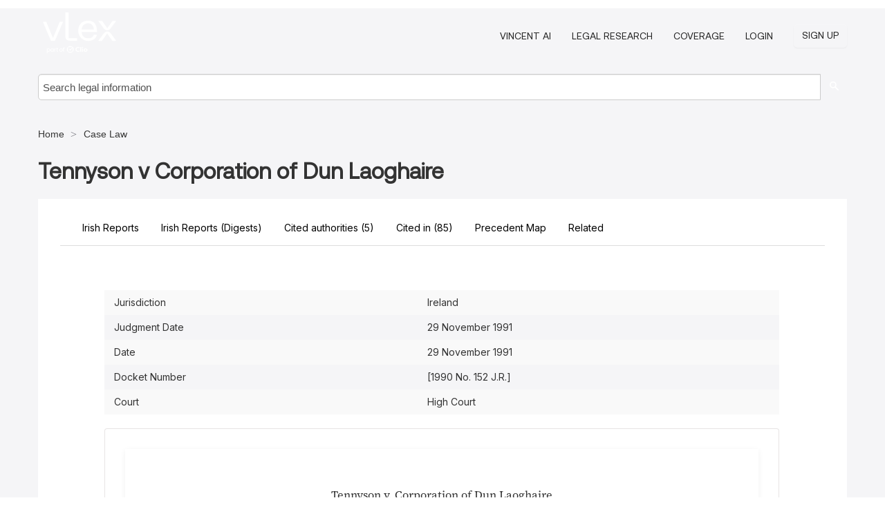

--- FILE ---
content_type: application/javascript; charset=UTF-8
request_url: https://signup.vlex.com/static/js/signup-form.js
body_size: 553660
content:
var signupFormProd=function(e){"use strict";const t=function(){if("undefined"!=typeof globalThis)return globalThis;if("undefined"!=typeof global)return global;if("undefined"!=typeof self)return self;if("undefined"!=typeof window)return window;try{return new Function("return this")()}catch(e){return{}}}();void 0===t.trustedTypes&&(t.trustedTypes={createPolicy:(e,t)=>t});const n={configurable:!1,enumerable:!1,writable:!1};void 0===t.FAST&&Reflect.defineProperty(t,"FAST",Object.assign({value:Object.create(null)},n));const r=t.FAST;if(void 0===r.getById){const e=Object.create(null);Reflect.defineProperty(r,"getById",Object.assign({value(t,n){let r=e[t];return void 0===r&&(r=n?e[t]=n():null),r}},n))}const i=Object.freeze([]);function o(){const e=new WeakMap;return function(t){let n=e.get(t);if(void 0===n){let r=Reflect.getPrototypeOf(t);for(;void 0===n&&null!==r;)n=e.get(r),r=Reflect.getPrototypeOf(r);n=void 0===n?[]:n.slice(0),e.set(t,n)}return n}}const s=t.FAST.getById(1,()=>{const e=[],n=[];function r(){if(n.length)throw n.shift()}function i(e){try{e.call()}catch(e){n.push(e),setTimeout(r,0)}}function o(){let t=0;for(;t<e.length;)if(i(e[t]),t++,t>1024){for(let n=0,r=e.length-t;n<r;n++)e[n]=e[n+t];e.length-=t,t=0}e.length=0}return Object.freeze({enqueue:function(n){e.length<1&&t.requestAnimationFrame(o),e.push(n)},process:o})}),a=t.trustedTypes.createPolicy("fast-html",{createHTML:e=>e});let c=a;const u=`fast-${Math.random().toString(36).substring(2,8)}`,l=`${u}{`,h=`}${u}`,d=Object.freeze({supportsAdoptedStyleSheets:Array.isArray(document.adoptedStyleSheets)&&"replace"in CSSStyleSheet.prototype,setHTMLPolicy(e){if(c!==a)throw new Error("The HTML policy can only be set once.");c=e},createHTML:e=>c.createHTML(e),isMarker:e=>e&&8===e.nodeType&&e.data.startsWith(u),extractDirectiveIndexFromMarker:e=>parseInt(e.data.replace(`${u}:`,"")),createInterpolationPlaceholder:e=>`${l}${e}${h}`,createCustomAttributePlaceholder(e,t){return`${e}="${this.createInterpolationPlaceholder(t)}"`},createBlockPlaceholder:e=>`\x3c!--${u}:${e}--\x3e`,queueUpdate:s.enqueue,processUpdates:s.process,nextUpdate:()=>new Promise(s.enqueue),setAttribute(e,t,n){null==n?e.removeAttribute(t):e.setAttribute(t,n)},setBooleanAttribute(e,t,n){n?e.setAttribute(t,""):e.removeAttribute(t)},removeChildNodes(e){for(let t=e.firstChild;null!==t;t=e.firstChild)e.removeChild(t)},createTemplateWalker:e=>document.createTreeWalker(e,133,null,!1)});class p{constructor(e,t){this.sub1=void 0,this.sub2=void 0,this.spillover=void 0,this.source=e,this.sub1=t}has(e){return void 0===this.spillover?this.sub1===e||this.sub2===e:-1!==this.spillover.indexOf(e)}subscribe(e){const t=this.spillover;if(void 0===t){if(this.has(e))return;if(void 0===this.sub1)return void(this.sub1=e);if(void 0===this.sub2)return void(this.sub2=e);this.spillover=[this.sub1,this.sub2,e],this.sub1=void 0,this.sub2=void 0}else{-1===t.indexOf(e)&&t.push(e)}}unsubscribe(e){const t=this.spillover;if(void 0===t)this.sub1===e?this.sub1=void 0:this.sub2===e&&(this.sub2=void 0);else{const n=t.indexOf(e);-1!==n&&t.splice(n,1)}}notify(e){const t=this.spillover,n=this.source;if(void 0===t){const t=this.sub1,r=this.sub2;void 0!==t&&t.handleChange(n,e),void 0!==r&&r.handleChange(n,e)}else for(let r=0,i=t.length;r<i;++r)t[r].handleChange(n,e)}}class f{constructor(e){this.subscribers={},this.sourceSubscribers=null,this.source=e}notify(e){var t;const n=this.subscribers[e];void 0!==n&&n.notify(e),null===(t=this.sourceSubscribers)||void 0===t||t.notify(e)}subscribe(e,t){var n;if(t){let n=this.subscribers[t];void 0===n&&(this.subscribers[t]=n=new p(this.source)),n.subscribe(e)}else this.sourceSubscribers=null!==(n=this.sourceSubscribers)&&void 0!==n?n:new p(this.source),this.sourceSubscribers.subscribe(e)}unsubscribe(e,t){var n;if(t){const n=this.subscribers[t];void 0!==n&&n.unsubscribe(e)}else null===(n=this.sourceSubscribers)||void 0===n||n.unsubscribe(e)}}const m=r.getById(2,()=>{const e=/(:|&&|\|\||if)/,t=new WeakMap,n=d.queueUpdate;let r,i=e=>{throw new Error("Must call enableArrayObservation before observing arrays.")};function s(e){let n=e.$fastController||t.get(e);return void 0===n&&(Array.isArray(e)?n=i(e):t.set(e,n=new f(e))),n}const a=o();class c{constructor(e){this.name=e,this.field=`_${e}`,this.callback=`${e}Changed`}getValue(e){return void 0!==r&&r.watch(e,this.name),e[this.field]}setValue(e,t){const n=this.field,r=e[n];if(r!==t){e[n]=t;const i=e[this.callback];"function"==typeof i&&i.call(e,r,t),s(e).notify(this.name)}}}class u extends p{constructor(e,t,n=!1){super(e,t),this.binding=e,this.isVolatileBinding=n,this.needsRefresh=!0,this.needsQueue=!0,this.first=this,this.last=null,this.propertySource=void 0,this.propertyName=void 0,this.notifier=void 0,this.next=void 0}observe(e,t){this.needsRefresh&&null!==this.last&&this.disconnect();const n=r;r=this.needsRefresh?this:void 0,this.needsRefresh=this.isVolatileBinding;const i=this.binding(e,t);return r=n,i}disconnect(){if(null!==this.last){let e=this.first;for(;void 0!==e;)e.notifier.unsubscribe(this,e.propertyName),e=e.next;this.last=null,this.needsRefresh=this.needsQueue=!0}}watch(e,t){const n=this.last,i=s(e),o=null===n?this.first:{};if(o.propertySource=e,o.propertyName=t,o.notifier=i,i.subscribe(this,t),null!==n){if(!this.needsRefresh){let t;r=void 0,t=n.propertySource[n.propertyName],r=this,e===t&&(this.needsRefresh=!0)}n.next=o}this.last=o}handleChange(){this.needsQueue&&(this.needsQueue=!1,n(this))}call(){null!==this.last&&(this.needsQueue=!0,this.notify(this))}records(){let e=this.first;return{next:()=>{const t=e;return void 0===t?{value:void 0,done:!0}:(e=e.next,{value:t,done:!1})},[Symbol.iterator]:function(){return this}}}}return Object.freeze({setArrayObserverFactory(e){i=e},getNotifier:s,track(e,t){void 0!==r&&r.watch(e,t)},trackVolatile(){void 0!==r&&(r.needsRefresh=!0)},notify(e,t){s(e).notify(t)},defineProperty(e,t){"string"==typeof t&&(t=new c(t)),a(e).push(t),Reflect.defineProperty(e,t.name,{enumerable:!0,get:function(){return t.getValue(this)},set:function(e){t.setValue(this,e)}})},getAccessors:a,binding(e,t,n=this.isVolatileBinding(e)){return new u(e,t,n)},isVolatileBinding:t=>e.test(t.toString())})});function g(e,t){m.defineProperty(e,t)}const y=r.getById(3,()=>{let e=null;return{get:()=>e,set(t){e=t}}});class v{constructor(){this.index=0,this.length=0,this.parent=null,this.parentContext=null}get event(){return y.get()}get isEven(){return this.index%2==0}get isOdd(){return this.index%2!=0}get isFirst(){return 0===this.index}get isInMiddle(){return!this.isFirst&&!this.isLast}get isLast(){return this.index===this.length-1}static setEvent(e){y.set(e)}}m.defineProperty(v.prototype,"index"),m.defineProperty(v.prototype,"length");const _=Object.seal(new v);class b{constructor(){this.targetIndex=0}}class w extends b{constructor(){super(...arguments),this.createPlaceholder=d.createInterpolationPlaceholder}}class C extends b{constructor(e,t,n){super(),this.name=e,this.behavior=t,this.options=n}createPlaceholder(e){return d.createCustomAttributePlaceholder(this.name,e)}createBehavior(e){return new this.behavior(e,this.options)}}function S(e,t){this.source=e,this.context=t,null===this.bindingObserver&&(this.bindingObserver=m.binding(this.binding,this,this.isBindingVolatile)),this.updateTarget(this.bindingObserver.observe(e,t))}function x(e,t){this.source=e,this.context=t,this.target.addEventListener(this.targetName,this)}function k(){this.bindingObserver.disconnect(),this.source=null,this.context=null}function I(){this.bindingObserver.disconnect(),this.source=null,this.context=null;const e=this.target.$fastView;void 0!==e&&e.isComposed&&(e.unbind(),e.needsBindOnly=!0)}function E(){this.target.removeEventListener(this.targetName,this),this.source=null,this.context=null}function A(e){d.setAttribute(this.target,this.targetName,e)}function O(e){d.setBooleanAttribute(this.target,this.targetName,e)}function R(e){if(null==e&&(e=""),e.create){this.target.textContent="";let t=this.target.$fastView;void 0===t?t=e.create():this.target.$fastTemplate!==e&&(t.isComposed&&(t.remove(),t.unbind()),t=e.create()),t.isComposed?t.needsBindOnly&&(t.needsBindOnly=!1,t.bind(this.source,this.context)):(t.isComposed=!0,t.bind(this.source,this.context),t.insertBefore(this.target),this.target.$fastView=t,this.target.$fastTemplate=e)}else{const t=this.target.$fastView;void 0!==t&&t.isComposed&&(t.isComposed=!1,t.remove(),t.needsBindOnly?t.needsBindOnly=!1:t.unbind()),this.target.textContent=e}}function T(e){this.target[this.targetName]=e}function M(e){const t=this.classVersions||Object.create(null),n=this.target;let r=this.version||0;if(null!=e&&e.length){const i=e.split(/\s+/);for(let e=0,o=i.length;e<o;++e){const o=i[e];""!==o&&(t[o]=r,n.classList.add(o))}}if(this.classVersions=t,this.version=r+1,0!==r){r-=1;for(const e in t)t[e]===r&&n.classList.remove(e)}}class N extends w{constructor(e){super(),this.binding=e,this.bind=S,this.unbind=k,this.updateTarget=A,this.isBindingVolatile=m.isVolatileBinding(this.binding)}get targetName(){return this.originalTargetName}set targetName(e){if(this.originalTargetName=e,void 0!==e)switch(e[0]){case":":if(this.cleanedTargetName=e.substr(1),this.updateTarget=T,"innerHTML"===this.cleanedTargetName){const e=this.binding;this.binding=(t,n)=>d.createHTML(e(t,n))}break;case"?":this.cleanedTargetName=e.substr(1),this.updateTarget=O;break;case"@":this.cleanedTargetName=e.substr(1),this.bind=x,this.unbind=E;break;default:this.cleanedTargetName=e,"class"===e&&(this.updateTarget=M)}}targetAtContent(){this.updateTarget=R,this.unbind=I}createBehavior(e){return new P(e,this.binding,this.isBindingVolatile,this.bind,this.unbind,this.updateTarget,this.cleanedTargetName)}}class P{constructor(e,t,n,r,i,o,s){this.source=null,this.context=null,this.bindingObserver=null,this.target=e,this.binding=t,this.isBindingVolatile=n,this.bind=r,this.unbind=i,this.updateTarget=o,this.targetName=s}handleChange(){this.updateTarget(this.bindingObserver.observe(this.source,this.context))}handleEvent(e){v.setEvent(e);const t=this.binding(this.source,this.context);v.setEvent(null),!0!==t&&e.preventDefault()}}let L=null;class ${addFactory(e){e.targetIndex=this.targetIndex,this.behaviorFactories.push(e)}captureContentBinding(e){e.targetAtContent(),this.addFactory(e)}reset(){this.behaviorFactories=[],this.targetIndex=-1}release(){L=this}static borrow(e){const t=L||new $;return t.directives=e,t.reset(),L=null,t}}function F(e){if(1===e.length)return e[0];let t;const n=e.length,r=e.map(e=>"string"==typeof e?()=>e:(t=e.targetName||t,e.binding)),i=new N((e,t)=>{let i="";for(let o=0;o<n;++o)i+=r[o](e,t);return i});return i.targetName=t,i}const D=h.length;function U(e,t){const n=t.split(l);if(1===n.length)return null;const r=[];for(let t=0,i=n.length;t<i;++t){const i=n[t],o=i.indexOf(h);let s;if(-1===o)s=i;else{const t=parseInt(i.substring(0,o));r.push(e.directives[t]),s=i.substring(o+D)}""!==s&&r.push(s)}return r}function B(e,t,n=!1){const r=t.attributes;for(let i=0,o=r.length;i<o;++i){const s=r[i],a=s.value,c=U(e,a);let u=null;null===c?n&&(u=new N(()=>a),u.targetName=s.name):u=F(c),null!==u&&(t.removeAttributeNode(s),i--,o--,e.addFactory(u))}}function j(e,t,n){const r=U(e,t.textContent);if(null!==r){let i=t;for(let o=0,s=r.length;o<s;++o){const s=r[o],a=0===o?t:i.parentNode.insertBefore(document.createTextNode(""),i.nextSibling);"string"==typeof s?a.textContent=s:(a.textContent=" ",e.captureContentBinding(s)),i=a,e.targetIndex++,a!==t&&n.nextNode()}e.targetIndex--}}const V=document.createRange();class z{constructor(e,t){this.fragment=e,this.behaviors=t,this.source=null,this.context=null,this.firstChild=e.firstChild,this.lastChild=e.lastChild}appendTo(e){e.appendChild(this.fragment)}insertBefore(e){if(this.fragment.hasChildNodes())e.parentNode.insertBefore(this.fragment,e);else{const t=this.lastChild;if(e.previousSibling===t)return;const n=e.parentNode;let r,i=this.firstChild;for(;i!==t;)r=i.nextSibling,n.insertBefore(i,e),i=r;n.insertBefore(t,e)}}remove(){const e=this.fragment,t=this.lastChild;let n,r=this.firstChild;for(;r!==t;)n=r.nextSibling,e.appendChild(r),r=n;e.appendChild(t)}dispose(){const e=this.firstChild.parentNode,t=this.lastChild;let n,r=this.firstChild;for(;r!==t;)n=r.nextSibling,e.removeChild(r),r=n;e.removeChild(t);const i=this.behaviors,o=this.source;for(let e=0,t=i.length;e<t;++e)i[e].unbind(o)}bind(e,t){const n=this.behaviors;if(this.source!==e)if(null!==this.source){const r=this.source;this.source=e,this.context=t;for(let i=0,o=n.length;i<o;++i){const o=n[i];o.unbind(r),o.bind(e,t)}}else{this.source=e,this.context=t;for(let r=0,i=n.length;r<i;++r)n[r].bind(e,t)}}unbind(){if(null===this.source)return;const e=this.behaviors,t=this.source;for(let n=0,r=e.length;n<r;++n)e[n].unbind(t);this.source=null}static disposeContiguousBatch(e){if(0!==e.length){V.setStartBefore(e[0].firstChild),V.setEndAfter(e[e.length-1].lastChild),V.deleteContents();for(let t=0,n=e.length;t<n;++t){const n=e[t],r=n.behaviors,i=n.source;for(let e=0,t=r.length;e<t;++e)r[e].unbind(i)}}}}class q{constructor(e,t){this.behaviorCount=0,this.hasHostBehaviors=!1,this.fragment=null,this.targetOffset=0,this.viewBehaviorFactories=null,this.hostBehaviorFactories=null,this.html=e,this.directives=t}create(e){if(null===this.fragment){let e;const t=this.html;if("string"==typeof t){e=document.createElement("template"),e.innerHTML=d.createHTML(t);const n=e.content.firstElementChild;null!==n&&"TEMPLATE"===n.tagName&&(e=n)}else e=t;const n=function(e,t){const n=e.content;document.adoptNode(n);const r=$.borrow(t);B(r,e,!0);const i=r.behaviorFactories;r.reset();const o=d.createTemplateWalker(n);let s;for(;s=o.nextNode();)switch(r.targetIndex++,s.nodeType){case 1:B(r,s);break;case 3:j(r,s,o);break;case 8:d.isMarker(s)&&r.addFactory(t[d.extractDirectiveIndexFromMarker(s)])}let a=0;(d.isMarker(n.firstChild)||1===n.childNodes.length&&t.length)&&(n.insertBefore(document.createComment(""),n.firstChild),a=-1);const c=r.behaviorFactories;return r.release(),{fragment:n,viewBehaviorFactories:c,hostBehaviorFactories:i,targetOffset:a}}(e,this.directives);this.fragment=n.fragment,this.viewBehaviorFactories=n.viewBehaviorFactories,this.hostBehaviorFactories=n.hostBehaviorFactories,this.targetOffset=n.targetOffset,this.behaviorCount=this.viewBehaviorFactories.length+this.hostBehaviorFactories.length,this.hasHostBehaviors=this.hostBehaviorFactories.length>0}const t=this.fragment.cloneNode(!0),n=this.viewBehaviorFactories,r=new Array(this.behaviorCount),i=d.createTemplateWalker(t);let o=0,s=this.targetOffset,a=i.nextNode();for(let e=n.length;o<e;++o){const e=n[o],t=e.targetIndex;for(;null!==a;){if(s===t){r[o]=e.createBehavior(a);break}a=i.nextNode(),s++}}if(this.hasHostBehaviors){const t=this.hostBehaviorFactories;for(let n=0,i=t.length;n<i;++n,++o)r[o]=t[n].createBehavior(e)}return new z(t,r)}render(e,t,n){"string"==typeof t&&(t=document.getElementById(t)),void 0===n&&(n=t);const r=this.create(n);return r.bind(e,_),r.appendTo(t),r}}const G=/([ \x09\x0a\x0c\x0d])([^\0-\x1F\x7F-\x9F "'>=/]+)([ \x09\x0a\x0c\x0d]*=[ \x09\x0a\x0c\x0d]*(?:[^ \x09\x0a\x0c\x0d"'`<>=]*|"[^"]*|'[^']*))$/;function H(e,...t){const n=[];let r="";for(let i=0,o=e.length-1;i<o;++i){const o=e[i];let s=t[i];if(r+=o,s instanceof q){const e=s;s=()=>e}if("function"==typeof s&&(s=new N(s)),s instanceof w){const e=G.exec(o);null!==e&&(s.targetName=e[2])}s instanceof b?(r+=s.createPlaceholder(n.length),n.push(s)):r+=s}return r+=e[e.length-1],new q(r,n)}class W{constructor(){this.targets=new WeakSet}addStylesTo(e){this.targets.add(e)}removeStylesFrom(e){this.targets.delete(e)}isAttachedTo(e){return this.targets.has(e)}withBehaviors(...e){return this.behaviors=null===this.behaviors?e:this.behaviors.concat(e),this}}function K(e){return e.map(e=>e instanceof W?K(e.styles):[e]).reduce((e,t)=>e.concat(t),[])}function J(e){return e.map(e=>e instanceof W?e.behaviors:null).reduce((e,t)=>null===t?e:(null===e&&(e=[]),e.concat(t)),null)}W.create=(()=>{if(d.supportsAdoptedStyleSheets){const e=new Map;return t=>new ee(t,e)}return e=>new ne(e)})();const Y=Symbol("prependToAdoptedStyleSheets");function Z(e){const t=[],n=[];return e.forEach(e=>(e[Y]?t:n).push(e)),{prepend:t,append:n}}let Q=(e,t)=>{const{prepend:n,append:r}=Z(t);e.adoptedStyleSheets=[...n,...e.adoptedStyleSheets,...r]},X=(e,t)=>{e.adoptedStyleSheets=e.adoptedStyleSheets.filter(e=>-1===t.indexOf(e))};if(d.supportsAdoptedStyleSheets)try{document.adoptedStyleSheets.push(),document.adoptedStyleSheets.splice(),Q=(e,t)=>{const{prepend:n,append:r}=Z(t);e.adoptedStyleSheets.splice(0,0,...n),e.adoptedStyleSheets.push(...r)},X=(e,t)=>{for(const n of t){const t=e.adoptedStyleSheets.indexOf(n);-1!==t&&e.adoptedStyleSheets.splice(t,1)}}}catch(x_){}class ee extends W{constructor(e,t){super(),this.styles=e,this.styleSheetCache=t,this._styleSheets=void 0,this.behaviors=J(e)}get styleSheets(){if(void 0===this._styleSheets){const e=this.styles,t=this.styleSheetCache;this._styleSheets=K(e).map(e=>{if(e instanceof CSSStyleSheet)return e;let n=t.get(e);return void 0===n&&(n=new CSSStyleSheet,n.replaceSync(e),t.set(e,n)),n})}return this._styleSheets}addStylesTo(e){Q(e,this.styleSheets),super.addStylesTo(e)}removeStylesFrom(e){X(e,this.styleSheets),super.removeStylesFrom(e)}}let te=0;class ne extends W{constructor(e){super(),this.styles=e,this.behaviors=null,this.behaviors=J(e),this.styleSheets=K(e),this.styleClass="fast-style-class-"+ ++te}addStylesTo(e){const t=this.styleSheets,n=this.styleClass;e=this.normalizeTarget(e);for(let r=0;r<t.length;r++){const i=document.createElement("style");i.innerHTML=t[r],i.className=n,e.append(i)}super.addStylesTo(e)}removeStylesFrom(e){const t=(e=this.normalizeTarget(e)).querySelectorAll(`.${this.styleClass}`);for(let n=0,r=t.length;n<r;++n)e.removeChild(t[n]);super.removeStylesFrom(e)}isAttachedTo(e){return super.isAttachedTo(this.normalizeTarget(e))}normalizeTarget(e){return e===document?document.body:e}}const re=Object.freeze({locate:o()}),ie={toView:e=>e?"true":"false",fromView:e=>null!=e&&"false"!==e&&!1!==e&&0!==e};class oe{constructor(e,t,n=t.toLowerCase(),r="reflect",i){this.guards=new Set,this.Owner=e,this.name=t,this.attribute=n,this.mode=r,this.converter=i,this.fieldName=`_${t}`,this.callbackName=`${t}Changed`,this.hasCallback=this.callbackName in e.prototype,"boolean"===r&&void 0===i&&(this.converter=ie)}setValue(e,t){const n=e[this.fieldName],r=this.converter;void 0!==r&&(t=r.fromView(t)),n!==t&&(e[this.fieldName]=t,this.tryReflectToAttribute(e),this.hasCallback&&e[this.callbackName](n,t),e.$fastController.notify(this.name))}getValue(e){return m.track(e,this.name),e[this.fieldName]}onAttributeChangedCallback(e,t){this.guards.has(e)||(this.guards.add(e),this.setValue(e,t),this.guards.delete(e))}tryReflectToAttribute(e){const t=this.mode,n=this.guards;n.has(e)||"fromView"===t||d.queueUpdate(()=>{n.add(e);const r=e[this.fieldName];switch(t){case"reflect":const t=this.converter;d.setAttribute(e,this.attribute,void 0!==t?t.toView(r):r);break;case"boolean":d.setBooleanAttribute(e,this.attribute,r)}n.delete(e)})}static collect(e,...t){const n=[];t.push(re.locate(e));for(let r=0,i=t.length;r<i;++r){const i=t[r];if(void 0!==i)for(let t=0,r=i.length;t<r;++t){const r=i[t];"string"==typeof r?n.push(new oe(e,r)):n.push(new oe(e,r.property,r.attribute,r.mode,r.converter))}}return n}}function se(e,t){let n;function r(e,t){arguments.length>1&&(n.property=t),re.locate(e.constructor).push(n)}return arguments.length>1?(n={},void r(e,t)):(n=void 0===e?{}:e,r)}const ae={mode:"open"},ce={},ue=r.getById(4,()=>{const e=new Map;return Object.freeze({register:t=>!e.has(t.type)&&(e.set(t.type,t),!0),getByType:t=>e.get(t)})});class le{constructor(e,t=e.definition){"string"==typeof t&&(t={name:t}),this.type=e,this.name=t.name,this.template=t.template;const n=oe.collect(e,t.attributes),r=new Array(n.length),i={},o={};for(let e=0,t=n.length;e<t;++e){const t=n[e];r[e]=t.attribute,i[t.name]=t,o[t.attribute]=t}this.attributes=n,this.observedAttributes=r,this.propertyLookup=i,this.attributeLookup=o,this.shadowOptions=void 0===t.shadowOptions?ae:null===t.shadowOptions?void 0:Object.assign(Object.assign({},ae),t.shadowOptions),this.elementOptions=void 0===t.elementOptions?ce:Object.assign(Object.assign({},ce),t.elementOptions),this.styles=void 0===t.styles?void 0:Array.isArray(t.styles)?W.create(t.styles):t.styles instanceof W?t.styles:W.create([t.styles])}get isDefined(){return!!ue.getByType(this.type)}define(e=customElements){const t=this.type;if(ue.register(this)){const e=this.attributes,n=t.prototype;for(let t=0,r=e.length;t<r;++t)m.defineProperty(n,e[t]);Reflect.defineProperty(t,"observedAttributes",{value:this.observedAttributes,enumerable:!0})}return e.get(this.name)||e.define(this.name,t,this.elementOptions),this}}le.forType=ue.getByType;const he=new WeakMap,de={bubbles:!0,composed:!0,cancelable:!0};function pe(e){return e.shadowRoot||he.get(e)||null}class fe extends f{constructor(e,t){super(e),this.boundObservables=null,this.behaviors=null,this.needsInitialization=!0,this._template=null,this._styles=null,this._isConnected=!1,this.$fastController=this,this.view=null,this.element=e,this.definition=t;const n=t.shadowOptions;if(void 0!==n){const t=e.attachShadow(n);"closed"===n.mode&&he.set(e,t)}const r=m.getAccessors(e);if(r.length>0){const t=this.boundObservables=Object.create(null);for(let n=0,i=r.length;n<i;++n){const i=r[n].name,o=e[i];void 0!==o&&(delete e[i],t[i]=o)}}}get isConnected(){return m.track(this,"isConnected"),this._isConnected}setIsConnected(e){this._isConnected=e,m.notify(this,"isConnected")}get template(){return this._template}set template(e){this._template!==e&&(this._template=e,this.needsInitialization||this.renderTemplate(e))}get styles(){return this._styles}set styles(e){this._styles!==e&&(null!==this._styles&&this.removeStyles(this._styles),this._styles=e,this.needsInitialization||null===e||this.addStyles(e))}addStyles(e){const t=pe(this.element)||this.element.getRootNode();if(e instanceof HTMLStyleElement)t.append(e);else if(!e.isAttachedTo(t)){const n=e.behaviors;e.addStylesTo(t),null!==n&&this.addBehaviors(n)}}removeStyles(e){const t=pe(this.element)||this.element.getRootNode();if(e instanceof HTMLStyleElement)t.removeChild(e);else if(e.isAttachedTo(t)){const n=e.behaviors;e.removeStylesFrom(t),null!==n&&this.removeBehaviors(n)}}addBehaviors(e){const t=this.behaviors||(this.behaviors=new Map),n=e.length,r=[];for(let i=0;i<n;++i){const n=e[i];t.has(n)?t.set(n,t.get(n)+1):(t.set(n,1),r.push(n))}if(this._isConnected){const e=this.element;for(let t=0;t<r.length;++t)r[t].bind(e,_)}}removeBehaviors(e,t=!1){const n=this.behaviors;if(null===n)return;const r=e.length,i=[];for(let o=0;o<r;++o){const r=e[o];if(n.has(r)){const e=n.get(r)-1;0===e||t?n.delete(r)&&i.push(r):n.set(r,e)}}if(this._isConnected){const e=this.element;for(let t=0;t<i.length;++t)i[t].unbind(e)}}onConnectedCallback(){if(this._isConnected)return;const e=this.element;this.needsInitialization?this.finishInitialization():null!==this.view&&this.view.bind(e,_);const t=this.behaviors;if(null!==t)for(const[n]of t)n.bind(e,_);this.setIsConnected(!0)}onDisconnectedCallback(){if(!this._isConnected)return;this.setIsConnected(!1);const e=this.view;null!==e&&e.unbind();const t=this.behaviors;if(null!==t){const e=this.element;for(const[n]of t)n.unbind(e)}}onAttributeChangedCallback(e,t,n){const r=this.definition.attributeLookup[e];void 0!==r&&r.onAttributeChangedCallback(this.element,n)}emit(e,t,n){return!!this._isConnected&&this.element.dispatchEvent(new CustomEvent(e,Object.assign(Object.assign({detail:t},de),n)))}finishInitialization(){const e=this.element,t=this.boundObservables;if(null!==t){const n=Object.keys(t);for(let r=0,i=n.length;r<i;++r){const i=n[r];e[i]=t[i]}this.boundObservables=null}const n=this.definition;null===this._template&&(this.element.resolveTemplate?this._template=this.element.resolveTemplate():n.template&&(this._template=n.template||null)),null!==this._template&&this.renderTemplate(this._template),null===this._styles&&(this.element.resolveStyles?this._styles=this.element.resolveStyles():n.styles&&(this._styles=n.styles||null)),null!==this._styles&&this.addStyles(this._styles),this.needsInitialization=!1}renderTemplate(e){const t=this.element,n=pe(t)||t;null!==this.view?(this.view.dispose(),this.view=null):this.needsInitialization||d.removeChildNodes(n),e&&(this.view=e.render(t,n,t))}static forCustomElement(e){const t=e.$fastController;if(void 0!==t)return t;const n=le.forType(e.constructor);if(void 0===n)throw new Error("Missing FASTElement definition.");return e.$fastController=new fe(e,n)}}function me(e){return class extends e{constructor(){super(),fe.forCustomElement(this)}$emit(e,t,n){return this.$fastController.emit(e,t,n)}connectedCallback(){this.$fastController.onConnectedCallback()}disconnectedCallback(){this.$fastController.onDisconnectedCallback()}attributeChangedCallback(e,t,n){this.$fastController.onAttributeChangedCallback(e,t,n)}}}const ge=Object.assign(me(HTMLElement),{from:e=>me(e),define:(e,t)=>new le(e,t).define().type});function ye(e){return function(t){new le(t,e).define()}}class ve{createCSS(){return""}createBehavior(){}}function _e(e,t,n){return{index:e,removed:t,addedCount:n}}function be(e,t,n,r){return t<n||r<e?-1:t===n||r===e?0:e<n?t<r?t-n:r-n:r<t?r-e:t-e}function we(e,t,n,r,o,s){let a=0,c=0;const u=Math.min(n-t,s-o);if(0===t&&0===o&&(a=function(e,t,n){for(let r=0;r<n;++r)if(e[r]!==t[r])return r;return n}(e,r,u)),n===e.length&&s===r.length&&(c=function(e,t,n){let r=e.length,i=t.length,o=0;for(;o<n&&e[--r]===t[--i];)o++;return o}(e,r,u-a)),o+=a,s-=c,(n-=c)-(t+=a)===0&&s-o===0)return i;if(t===n){const e=_e(t,[],0);for(;o<s;)e.removed.push(r[o++]);return[e]}if(o===s)return[_e(t,[],n-t)];const l=function(e){let t=e.length-1,n=e[0].length-1,r=e[t][n];const i=[];for(;t>0||n>0;){if(0===t){i.push(2),n--;continue}if(0===n){i.push(3),t--;continue}const o=e[t-1][n-1],s=e[t-1][n],a=e[t][n-1];let c;c=s<a?s<o?s:o:a<o?a:o,c===o?(o===r?i.push(0):(i.push(1),r=o),t--,n--):c===s?(i.push(3),t--,r=s):(i.push(2),n--,r=a)}return i.reverse(),i}(function(e,t,n,r,i,o){const s=o-i+1,a=n-t+1,c=new Array(s);let u,l;for(let e=0;e<s;++e)c[e]=new Array(a),c[e][0]=e;for(let e=0;e<a;++e)c[0][e]=e;for(let n=1;n<s;++n)for(let o=1;o<a;++o)e[t+o-1]===r[i+n-1]?c[n][o]=c[n-1][o-1]:(u=c[n-1][o]+1,l=c[n][o-1]+1,c[n][o]=u<l?u:l);return c}(e,t,n,r,o,s)),h=[];let d,p=t,f=o;for(let e=0;e<l.length;++e)switch(l[e]){case 0:void 0!==d&&(h.push(d),d=void 0),p++,f++;break;case 1:void 0===d&&(d=_e(p,[],0)),d.addedCount++,p++,d.removed.push(r[f]),f++;break;case 2:void 0===d&&(d=_e(p,[],0)),d.addedCount++,p++;break;case 3:void 0===d&&(d=_e(p,[],0)),d.removed.push(r[f]),f++}return void 0!==d&&h.push(d),h}const Ce=Array.prototype.push;function Se(e,t,n,r){const i=_e(t,n,r);let o=!1,s=0;for(let t=0;t<e.length;t++){const n=e[t];if(n.index+=s,o)continue;const r=be(i.index,i.index+i.removed.length,n.index,n.index+n.addedCount);if(r>=0){e.splice(t,1),t--,s-=n.addedCount-n.removed.length,i.addedCount+=n.addedCount-r;const a=i.removed.length+n.removed.length-r;if(i.addedCount||a){let e=n.removed;if(i.index<n.index){const t=i.removed.slice(0,n.index-i.index);Ce.apply(t,e),e=t}if(i.index+i.removed.length>n.index+n.addedCount){const t=i.removed.slice(n.index+n.addedCount-i.index);Ce.apply(e,t)}i.removed=e,n.index<i.index&&(i.index=n.index)}else o=!0}else if(i.index<n.index){o=!0,e.splice(t,0,i),t++;const r=i.addedCount-i.removed.length;n.index+=r,s+=r}}o||e.push(i)}function xe(e,t){let n=[];const r=function(e){const t=[];for(let n=0,r=e.length;n<r;n++){const r=e[n];Se(t,r.index,r.removed,r.addedCount)}return t}(t);for(let t=0,i=r.length;t<i;++t){const i=r[t];1!==i.addedCount||1!==i.removed.length?n=n.concat(we(e,i.index,i.index+i.addedCount,i.removed,0,i.removed.length)):i.removed[0]!==e[i.index]&&n.push(i)}return n}let ke=!1;function Ie(e,t){let n=e.index;const r=t.length;return n>r?n=r-e.addedCount:n<0&&(n=r+e.removed.length+n-e.addedCount),n<0&&(n=0),e.index=n,e}class Ee extends p{constructor(e){super(e),this.oldCollection=void 0,this.splices=void 0,this.needsQueue=!0,this.call=this.flush,Reflect.defineProperty(e,"$fastController",{value:this,enumerable:!1})}subscribe(e){this.flush(),super.subscribe(e)}addSplice(e){void 0===this.splices?this.splices=[e]:this.splices.push(e),this.needsQueue&&(this.needsQueue=!1,d.queueUpdate(this))}reset(e){this.oldCollection=e,this.needsQueue&&(this.needsQueue=!1,d.queueUpdate(this))}flush(){const e=this.splices,t=this.oldCollection;if(void 0===e&&void 0===t)return;this.needsQueue=!0,this.splices=void 0,this.oldCollection=void 0;const n=void 0===t?xe(this.source,e):we(this.source,0,this.source.length,t,0,t.length);this.notify(n)}}class Ae{constructor(e,t){this.target=e,this.propertyName=t}bind(e){e[this.propertyName]=this.target}unbind(){}}function Oe(e){return new C("fast-ref",Ae,e)}const Re=e=>"function"==typeof e,Te=()=>null;function Me(e){return void 0===e?Te:Re(e)?e:()=>e}function Ne(e,t,n){const r=Re(e)?e:()=>e,i=Me(t),o=Me(n);return(e,t)=>r(e,t)?i(e,t):o(e,t)}const Pe=Object.freeze({positioning:!1,recycle:!0});function Le(e,t,n,r){e.bind(t[n],r)}function $e(e,t,n,r){const i=Object.create(r);i.index=n,i.length=t.length,e.bind(t[n],i)}class Fe{constructor(e,t,n,r,i,o){this.location=e,this.itemsBinding=t,this.templateBinding=r,this.options=o,this.source=null,this.views=[],this.items=null,this.itemsObserver=null,this.originalContext=void 0,this.childContext=void 0,this.bindView=Le,this.itemsBindingObserver=m.binding(t,this,n),this.templateBindingObserver=m.binding(r,this,i),o.positioning&&(this.bindView=$e)}bind(e,t){this.source=e,this.originalContext=t,this.childContext=Object.create(t),this.childContext.parent=e,this.childContext.parentContext=this.originalContext,this.items=this.itemsBindingObserver.observe(e,this.originalContext),this.template=this.templateBindingObserver.observe(e,this.originalContext),this.observeItems(!0),this.refreshAllViews()}unbind(){this.source=null,this.items=null,null!==this.itemsObserver&&this.itemsObserver.unsubscribe(this),this.unbindAllViews(),this.itemsBindingObserver.disconnect(),this.templateBindingObserver.disconnect()}handleChange(e,t){e===this.itemsBinding?(this.items=this.itemsBindingObserver.observe(this.source,this.originalContext),this.observeItems(),this.refreshAllViews()):e===this.templateBinding?(this.template=this.templateBindingObserver.observe(this.source,this.originalContext),this.refreshAllViews(!0)):this.updateViews(t)}observeItems(e=!1){if(!this.items)return void(this.items=i);const t=this.itemsObserver,n=this.itemsObserver=m.getNotifier(this.items),r=t!==n;r&&null!==t&&t.unsubscribe(this),(r||e)&&n.subscribe(this)}updateViews(e){const t=this.childContext,n=this.views,r=this.bindView,i=this.items,o=this.template,s=this.options.recycle,a=[];let c=0,u=0;for(let l=0,h=e.length;l<h;++l){const h=e[l],d=h.removed;let p=0,f=h.index;const m=f+h.addedCount,g=n.splice(h.index,d.length),y=u=a.length+g.length;for(;f<m;++f){const e=n[f],l=e?e.firstChild:this.location;let h;s&&u>0?(p<=y&&g.length>0?(h=g[p],p++):(h=a[c],c++),u--):h=o.create(),n.splice(f,0,h),r(h,i,f,t),h.insertBefore(l)}g[p]&&a.push(...g.slice(p))}for(let e=c,t=a.length;e<t;++e)a[e].dispose();if(this.options.positioning)for(let e=0,t=n.length;e<t;++e){const r=n[e].context;r.length=t,r.index=e}}refreshAllViews(e=!1){const t=this.items,n=this.childContext,r=this.template,i=this.location,o=this.bindView;let s=t.length,a=this.views,c=a.length;if(0!==s&&!e&&this.options.recycle||(z.disposeContiguousBatch(a),c=0),0===c){this.views=a=new Array(s);for(let e=0;e<s;++e){const s=r.create();o(s,t,e,n),a[e]=s,s.insertBefore(i)}}else{let e=0;for(;e<s;++e)if(e<c){o(a[e],t,e,n)}else{const s=r.create();o(s,t,e,n),a.push(s),s.insertBefore(i)}const u=a.splice(e,c-e);for(e=0,s=u.length;e<s;++e)u[e].dispose()}}unbindAllViews(){const e=this.views;for(let t=0,n=e.length;t<n;++t)e[t].unbind()}}class De extends b{constructor(e,t,n){super(),this.itemsBinding=e,this.templateBinding=t,this.options=n,this.createPlaceholder=d.createBlockPlaceholder,function(){if(ke)return;ke=!0,m.setArrayObserverFactory(e=>new Ee(e));const e=Array.prototype;if(e.$fastPatch)return;Reflect.defineProperty(e,"$fastPatch",{value:1,enumerable:!1});const t=e.pop,n=e.push,r=e.reverse,i=e.shift,o=e.sort,s=e.splice,a=e.unshift;e.pop=function(){const e=this.length>0,n=t.apply(this,arguments),r=this.$fastController;return void 0!==r&&e&&r.addSplice(_e(this.length,[n],0)),n},e.push=function(){const e=n.apply(this,arguments),t=this.$fastController;return void 0!==t&&t.addSplice(Ie(_e(this.length-arguments.length,[],arguments.length),this)),e},e.reverse=function(){let e;const t=this.$fastController;void 0!==t&&(t.flush(),e=this.slice());const n=r.apply(this,arguments);return void 0!==t&&t.reset(e),n},e.shift=function(){const e=this.length>0,t=i.apply(this,arguments),n=this.$fastController;return void 0!==n&&e&&n.addSplice(_e(0,[t],0)),t},e.sort=function(){let e;const t=this.$fastController;void 0!==t&&(t.flush(),e=this.slice());const n=o.apply(this,arguments);return void 0!==t&&t.reset(e),n},e.splice=function(){const e=s.apply(this,arguments),t=this.$fastController;return void 0!==t&&t.addSplice(Ie(_e(+arguments[0],e,arguments.length>2?arguments.length-2:0),this)),e},e.unshift=function(){const e=a.apply(this,arguments),t=this.$fastController;return void 0!==t&&t.addSplice(Ie(_e(0,[],arguments.length),this)),e}}(),this.isItemsBindingVolatile=m.isVolatileBinding(e),this.isTemplateBindingVolatile=m.isVolatileBinding(t)}createBehavior(e){return new Fe(e,this.itemsBinding,this.isItemsBindingVolatile,this.templateBinding,this.isTemplateBindingVolatile,this.options)}}function Ue(e,t,n=Pe){return new De(e,"function"==typeof t?t:()=>t,Object.assign(Object.assign({},Pe),n))}class Be{constructor(e,t){this.target=e,this.options=t,this.source=null}bind(e){const t=this.options.property;this.shouldUpdate=m.getAccessors(e).some(e=>e.name===t),this.source=e,this.updateTarget(this.computeNodes()),this.shouldUpdate&&this.observe()}unbind(){this.updateTarget(i),this.source=null,this.shouldUpdate&&this.disconnect()}handleEvent(){this.updateTarget(this.computeNodes())}computeNodes(){let e=this.getNodes();return void 0!==this.options.filter&&(e=e.filter(this.options.filter)),e}updateTarget(e){this.source[this.options.property]=e}}class je extends Be{constructor(e,t){super(e,t),this.observer=null,t.childList=!0}observe(){null===this.observer&&(this.observer=new MutationObserver(this.handleEvent.bind(this))),this.observer.observe(this.target,this.options)}disconnect(){this.observer.disconnect()}getNodes(){return"subtree"in this.options?Array.from(this.target.querySelectorAll(this.options.selector)):Array.from(this.target.childNodes)}}function Ve(e){return"string"==typeof e&&(e={property:e}),new C("fast-children",je,e)}const ze=new Map;"metadata"in Reflect||(Reflect.metadata=function(e,t){return function(n){Reflect.defineMetadata(e,t,n)}},Reflect.defineMetadata=function(e,t,n){let r=ze.get(n);void 0===r&&ze.set(n,r=new Map),r.set(e,t)},Reflect.getOwnMetadata=function(e,t){const n=ze.get(t);if(void 0!==n)return n.get(e)});class qe{constructor(e,t){this.container=e,this.key=t}instance(e){return this.registerResolver(0,e)}singleton(e){return this.registerResolver(1,e)}transient(e){return this.registerResolver(2,e)}callback(e){return this.registerResolver(3,e)}cachedCallback(e){return this.registerResolver(3,ft(e))}aliasTo(e){return this.registerResolver(5,e)}registerResolver(e,t){const{container:n,key:r}=this;return this.container=this.key=void 0,n.registerResolver(r,new tt(r,e,t))}}function Ge(e){const t=e.slice(),n=Object.keys(e),r=n.length;let i;for(let o=0;o<r;++o)i=n[o],Ct(i)||(t[i]=e[i]);return t}const He=Object.freeze({none(e){throw Error(`${e.toString()} not registered, did you forget to add @singleton()?`)},singleton:e=>new tt(e,1,e),transient:e=>new tt(e,2,e)}),We=Object.freeze({default:Object.freeze({parentLocator:()=>null,responsibleForOwnerRequests:!1,defaultResolver:He.singleton})}),Ke=new Map;function Je(e){return t=>Reflect.getOwnMetadata(e,t)}let Ye=null;const Ze=Object.freeze({createContainer:e=>new dt(null,Object.assign({},We.default,e)),findResponsibleContainer(e){const t=e.$$container$$;return t&&t.responsibleForOwnerRequests?t:Ze.findParentContainer(e)},findParentContainer(e){const t=new CustomEvent(lt,{bubbles:!0,composed:!0,cancelable:!0,detail:{container:void 0}});return e.dispatchEvent(t),t.detail.container||Ze.getOrCreateDOMContainer()},getOrCreateDOMContainer:(e,t)=>e?e.$$container$$||new dt(e,Object.assign({},We.default,t,{parentLocator:Ze.findParentContainer})):Ye||(Ye=new dt(null,Object.assign({},We.default,t,{parentLocator:()=>null}))),getDesignParamtypes:Je("design:paramtypes"),getAnnotationParamtypes:Je("di:paramtypes"),getOrCreateAnnotationParamTypes(e){let t=this.getAnnotationParamtypes(e);return void 0===t&&Reflect.defineMetadata("di:paramtypes",t=[],e),t},getDependencies(e){let t=Ke.get(e);if(void 0===t){const n=e.inject;if(void 0===n){const n=Ze.getDesignParamtypes(e),r=Ze.getAnnotationParamtypes(e);if(void 0===n)if(void 0===r){const n=Object.getPrototypeOf(e);t="function"==typeof n&&n!==Function.prototype?Ge(Ze.getDependencies(n)):[]}else t=Ge(r);else if(void 0===r)t=Ge(n);else{t=Ge(n);let e,i=r.length;for(let n=0;n<i;++n)e=r[n],void 0!==e&&(t[n]=e);const o=Object.keys(r);let s;i=o.length;for(let e=0;e<i;++e)s=o[e],Ct(s)||(t[s]=r[s])}}else t=Ge(n);Ke.set(e,t)}return t},defineProperty(e,t,n,r=!1){const i=`$di_${t}`;Reflect.defineProperty(e,t,{get:function(){let e=this[i];if(void 0===e){const o=this instanceof HTMLElement?Ze.findResponsibleContainer(this):Ze.getOrCreateDOMContainer();if(e=o.get(n),this[i]=e,r&&this instanceof ge){const r=this.$fastController,o=()=>{Ze.findResponsibleContainer(this).get(n)!==this[i]&&(this[i]=e,r.notify(t))};r.subscribe({handleChange:o},"isConnected")}}return e}})},createInterface(e,t){const n="function"==typeof e?e:t,r="string"==typeof e?e:e&&"friendlyName"in e&&e.friendlyName||vt,i="string"!=typeof e&&(e&&"respectConnection"in e&&e.respectConnection||!1),o=function(e,t,n){if(null==e||void 0!==new.target)throw new Error(`No registration for interface: '${o.friendlyName}'`);if(t)Ze.defineProperty(e,t,o,i);else{Ze.getOrCreateAnnotationParamTypes(e)[n]=o}};return o.$isInterface=!0,o.friendlyName=null==r?"(anonymous)":r,null!=n&&(o.register=function(e,t){return n(new qe(e,null!=t?t:o))}),o.toString=function(){return`InterfaceSymbol<${o.friendlyName}>`},o},inject:(...e)=>function(t,n,r){if("number"==typeof r){const n=Ze.getOrCreateAnnotationParamTypes(t),i=e[0];void 0!==i&&(n[r]=i)}else if(n)Ze.defineProperty(t,n,e[0]);else{const n=r?Ze.getOrCreateAnnotationParamTypes(r.value):Ze.getOrCreateAnnotationParamTypes(t);let i;for(let t=0;t<e.length;++t)i=e[t],void 0!==i&&(n[t]=i)}},transient:e=>(e.register=function(t){return mt.transient(e,e).register(t)},e.registerInRequestor=!1,e),singleton:(e,t=et)=>(e.register=function(t){return mt.singleton(e,e).register(t)},e.registerInRequestor=t.scoped,e)}),Qe=Ze.createInterface("Container"),Xe=Ze.inject,et={scoped:!1};class tt{constructor(e,t,n){this.key=e,this.strategy=t,this.state=n,this.resolving=!1}get $isResolver(){return!0}register(e){return e.registerResolver(this.key,this)}resolve(e,t){switch(this.strategy){case 0:return this.state;case 1:if(this.resolving)throw new Error(`Cyclic dependency found: ${this.state.name}`);return this.resolving=!0,this.state=e.getFactory(this.state).construct(t),this.strategy=0,this.resolving=!1,this.state;case 2:{const n=e.getFactory(this.state);if(null===n)throw new Error(`Resolver for ${String(this.key)} returned a null factory`);return n.construct(t)}case 3:return this.state(e,t,this);case 4:return this.state[0].resolve(e,t);case 5:return t.get(this.state);default:throw new Error(`Invalid resolver strategy specified: ${this.strategy}.`)}}getFactory(e){var t,n,r;switch(this.strategy){case 1:case 2:return e.getFactory(this.state);case 5:return null!==(r=null===(n=null===(t=e.getResolver(this.state))||void 0===t?void 0:t.getFactory)||void 0===n?void 0:n.call(t,e))&&void 0!==r?r:null;default:return null}}}function nt(e){return this.get(e)}function rt(e,t){return t(e)}class it{constructor(e,t){this.Type=e,this.dependencies=t,this.transformers=null}construct(e,t){let n;return n=void 0===t?new this.Type(...this.dependencies.map(nt,e)):new this.Type(...this.dependencies.map(nt,e),...t),null==this.transformers?n:this.transformers.reduce(rt,n)}registerTransformer(e){(this.transformers||(this.transformers=[])).push(e)}}const ot={$isResolver:!0,resolve:(e,t)=>t};function st(e){return"function"==typeof e.register}function at(e){return function(e){return st(e)&&"boolean"==typeof e.registerInRequestor}(e)&&e.registerInRequestor}function ct(e){return void 0!==e.prototype}const ut=new Set(["Array","ArrayBuffer","Boolean","DataView","Date","Error","EvalError","Float32Array","Float64Array","Function","Int8Array","Int16Array","Int32Array","Map","Number","Object","Promise","RangeError","ReferenceError","RegExp","Set","SharedArrayBuffer","String","SyntaxError","TypeError","Uint8Array","Uint8ClampedArray","Uint16Array","Uint32Array","URIError","WeakMap","WeakSet"]),lt="__DI_LOCATE_PARENT__",ht=new Map;class dt{constructor(e,t){this.owner=e,this.config=t,this._parent=void 0,this.registerDepth=0,this.context=null,null!==e&&(e.$$container$$=this),this.resolvers=new Map,this.resolvers.set(Qe,ot),e instanceof Node&&e.addEventListener(lt,e=>{e.composedPath()[0]!==this.owner&&(e.detail.container=this,e.stopImmediatePropagation())})}get parent(){return void 0===this._parent&&(this._parent=this.config.parentLocator(this.owner)),this._parent}get depth(){return null===this.parent?0:this.parent.depth+1}get responsibleForOwnerRequests(){return this.config.responsibleForOwnerRequests}registerWithContext(e,...t){return this.context=e,this.register(...t),this.context=null,this}register(...e){if(100===++this.registerDepth)throw new Error("Unable to autoregister dependency");let t,n,r,i,o;const s=this.context;for(let a=0,c=e.length;a<c;++a)if(t=e[a],_t(t))if(st(t))t.register(this,s);else if(ct(t))mt.singleton(t,t).register(this);else for(n=Object.keys(t),i=0,o=n.length;i<o;++i)r=t[n[i]],_t(r)&&(st(r)?r.register(this,s):this.register(r));return--this.registerDepth,this}registerResolver(e,t){gt(e);const n=this.resolvers,r=n.get(e);return null==r?n.set(e,t):r instanceof tt&&4===r.strategy?r.state.push(t):n.set(e,new tt(e,4,[r,t])),t}registerTransformer(e,t){const n=this.getResolver(e);if(null==n)return!1;if(n.getFactory){const e=n.getFactory(this);return null!=e&&(e.registerTransformer(t),!0)}return!1}getResolver(e,t=!0){if(gt(e),void 0!==e.resolve)return e;let n,r=this;for(;null!=r;){if(n=r.resolvers.get(e),null!=n)return n;if(null==r.parent){const n=at(e)?this:r;return t?this.jitRegister(e,n):null}r=r.parent}return null}has(e,t=!1){return!!this.resolvers.has(e)||!(!t||null==this.parent)&&this.parent.has(e,!0)}get(e){if(gt(e),e.$isResolver)return e.resolve(this,this);let t,n=this;for(;null!=n;){if(t=n.resolvers.get(e),null!=t)return t.resolve(n,this);if(null==n.parent){const r=at(e)?this:n;return t=this.jitRegister(e,r),t.resolve(n,this)}n=n.parent}throw new Error(`Unable to resolve key: ${String(e)}`)}getAll(e,t=!1){gt(e);const n=this;let r,o=n;if(t){let t=i;for(;null!=o;)r=o.resolvers.get(e),null!=r&&(t=t.concat(yt(r,o,n))),o=o.parent;return t}for(;null!=o;){if(r=o.resolvers.get(e),null!=r)return yt(r,o,n);if(o=o.parent,null==o)return i}return i}getFactory(e){let t=ht.get(e);if(void 0===t){if(bt(e))throw new Error(`${e.name} is a native function and therefore cannot be safely constructed by DI. If this is intentional, please use a callback or cachedCallback resolver.`);ht.set(e,t=new it(e,Ze.getDependencies(e)))}return t}registerFactory(e,t){ht.set(e,t)}createChild(e){return new dt(null,Object.assign({},this.config,e,{parentLocator:()=>this}))}jitRegister(e,t){if("function"!=typeof e)throw new Error(`Attempted to jitRegister something that is not a constructor: '${e}'. Did you forget to register this dependency?`);if(ut.has(e.name))throw new Error(`Attempted to jitRegister an intrinsic type: ${e.name}. Did you forget to add @inject(Key)`);if(st(e)){const n=e.register(t);if(!(n instanceof Object)||null==n.resolve){const n=t.resolvers.get(e);if(null!=n)return n;throw new Error("A valid resolver was not returned from the static register method")}return n}if(e.$isInterface)throw new Error(`Attempted to jitRegister an interface: ${e.friendlyName}`);{const n=this.config.defaultResolver(e,t);return t.resolvers.set(e,n),n}}}const pt=new WeakMap;function ft(e){return function(t,n,r){if(pt.has(r))return pt.get(r);const i=e(t,n,r);return pt.set(r,i),i}}const mt=Object.freeze({instance:(e,t)=>new tt(e,0,t),singleton:(e,t)=>new tt(e,1,t),transient:(e,t)=>new tt(e,2,t),callback:(e,t)=>new tt(e,3,t),cachedCallback:(e,t)=>new tt(e,3,ft(t)),aliasTo:(e,t)=>new tt(t,5,e)});function gt(e){if(null==e)throw new Error("key/value cannot be null or undefined. Are you trying to inject/register something that doesn't exist with DI?")}function yt(e,t,n){if(e instanceof tt&&4===e.strategy){const r=e.state;let i=r.length;const o=new Array(i);for(;i--;)o[i]=r[i].resolve(t,n);return o}return[e.resolve(t,n)]}const vt="(anonymous)";function _t(e){return"object"==typeof e&&null!==e||"function"==typeof e}const bt=function(){const e=new WeakMap;let t=!1,n="",r=0;return function(i){return t=e.get(i),void 0===t&&(n=i.toString(),r=n.length,t=r>=29&&r<=100&&125===n.charCodeAt(r-1)&&n.charCodeAt(r-2)<=32&&93===n.charCodeAt(r-3)&&101===n.charCodeAt(r-4)&&100===n.charCodeAt(r-5)&&111===n.charCodeAt(r-6)&&99===n.charCodeAt(r-7)&&32===n.charCodeAt(r-8)&&101===n.charCodeAt(r-9)&&118===n.charCodeAt(r-10)&&105===n.charCodeAt(r-11)&&116===n.charCodeAt(r-12)&&97===n.charCodeAt(r-13)&&110===n.charCodeAt(r-14)&&88===n.charCodeAt(r-15),e.set(i,t)),t}}(),wt={};function Ct(e){switch(typeof e){case"number":return e>=0&&(0|e)===e;case"string":{const t=wt[e];if(void 0!==t)return t;const n=e.length;if(0===n)return wt[e]=!1;let r=0;for(let t=0;t<n;++t)if(r=e.charCodeAt(t),0===t&&48===r&&n>1||r<48||r>57)return wt[e]=!1;return wt[e]=!0}default:return!1}}function St(e,t,n,r){var i,o=arguments.length,s=o<3?t:null===r?r=Object.getOwnPropertyDescriptor(t,n):r;if("object"==typeof Reflect&&"function"==typeof Reflect.decorate)s=Reflect.decorate(e,t,n,r);else for(var a=e.length-1;a>=0;a--)(i=e[a])&&(s=(o<3?i(s):o>3?i(t,n,s):i(t,n))||s);return o>3&&s&&Object.defineProperty(t,n,s),s}function xt(e,t){return function(n,r){t(n,r,e)}}function kt(e,t){if("object"==typeof Reflect&&"function"==typeof Reflect.metadata)return Reflect.metadata(e,t)}function It(e,t,n,r){return new(n||(n=Promise))(function(i,o){function s(e){try{c(r.next(e))}catch(e){o(e)}}function a(e){try{c(r.throw(e))}catch(e){o(e)}}function c(e){var t;e.done?i(e.value):(t=e.value,t instanceof n?t:new n(function(e){e(t)})).then(s,a)}c((r=r.apply(e,t||[])).next())})}"function"==typeof SuppressedError&&SuppressedError;const Et="https://signup.vlex.com",At="6LesZ_EgAAAAAMTLgXh6bNBngrBunTY_BJwG9xVT",Ot="135f25338aef6a0b9f760b95cf27a2be",Rt="production";class Tt{constructor(){this.csrfToken=null,this.createHeaders=(e,t)=>Object.assign({"Content-Type":t||"application/json","vlex-requesting-service":"vlex-signup-form"},"GET"!==e&&this.csrfToken&&{"X-CSRF-Token":this.csrfToken}),this.getCookieValue=e=>{const t=document.cookie.split(";").find(t=>{const n=t.trim();return n.startsWith(`${e}=`)||n.startsWith(` ${e}=`)});if(t){return t.trim().split("=")[1]}return null}}get(e,t){return It(this,void 0,void 0,function*(){const n=`${Et}/${e}`,r={method:"GET",headers:this.createHeaders("GET"),credentials:"include"};let i="";const o=this.getCookieValue("LT");if(e.includes("current-session")||t){const e=new URLSearchParams(t);o&&e.set("lt",o),i=`?${e.toString()}`}return yield fetch(`${n}${i}`,r).then(e=>e.json())})}post(e,t){return It(this,void 0,void 0,function*(){yield this.ensureCsrfToken();const n=`${Et}/${e}`,r={method:"POST",headers:this.createHeaders("POST"),body:JSON.stringify(t),credentials:"include"};return yield fetch(`${n}`,r).then(e=>e.json())})}ensureCsrfToken(){return It(this,void 0,void 0,function*(){if(this.csrfToken)return;const e=yield fetch(`${Et}/csrf-token`,{credentials:"include"});if(!e.ok)throw new Error("Failed to fetch CSRF token");const t=yield e.json();this.csrfToken=t.csrfToken})}}const Mt=e=>"string"==typeof e,Nt=()=>{let e,t;const n=new Promise((n,r)=>{e=n,t=r});return n.resolve=e,n.reject=t,n},Pt=e=>null==e?"":""+e,Lt=/###/g,$t=e=>e&&e.indexOf("###")>-1?e.replace(Lt,"."):e,Ft=e=>!e||Mt(e),Dt=(e,t,n)=>{const r=Mt(t)?t.split("."):t;let i=0;for(;i<r.length-1;){if(Ft(e))return{};const t=$t(r[i]);!e[t]&&n&&(e[t]=new n),e=Object.prototype.hasOwnProperty.call(e,t)?e[t]:{},++i}return Ft(e)?{}:{obj:e,k:$t(r[i])}},Ut=(e,t,n)=>{const{obj:r,k:i}=Dt(e,t,Object);if(void 0!==r||1===t.length)return void(r[i]=n);let o=t[t.length-1],s=t.slice(0,t.length-1),a=Dt(e,s,Object);for(;void 0===a.obj&&s.length;)o=`${s[s.length-1]}.${o}`,s=s.slice(0,s.length-1),a=Dt(e,s,Object),a?.obj&&void 0!==a.obj[`${a.k}.${o}`]&&(a.obj=void 0);a.obj[`${a.k}.${o}`]=n},Bt=(e,t)=>{const{obj:n,k:r}=Dt(e,t);if(n&&Object.prototype.hasOwnProperty.call(n,r))return n[r]},jt=(e,t,n)=>{for(const r in t)"__proto__"!==r&&"constructor"!==r&&(r in e?Mt(e[r])||e[r]instanceof String||Mt(t[r])||t[r]instanceof String?n&&(e[r]=t[r]):jt(e[r],t[r],n):e[r]=t[r]);return e},Vt=e=>e.replace(/[\-\[\]\/\{\}\(\)\*\+\?\.\\\^\$\|]/g,"\\$&");var zt={"&":"&amp;","<":"&lt;",">":"&gt;",'"':"&quot;","'":"&#39;","/":"&#x2F;"};const qt=e=>Mt(e)?e.replace(/[&<>"'\/]/g,e=>zt[e]):e;const Gt=[" ",",","?","!",";"],Ht=new class{constructor(e){this.capacity=e,this.regExpMap=new Map,this.regExpQueue=[]}getRegExp(e){const t=this.regExpMap.get(e);if(void 0!==t)return t;const n=new RegExp(e);return this.regExpQueue.length===this.capacity&&this.regExpMap.delete(this.regExpQueue.shift()),this.regExpMap.set(e,n),this.regExpQueue.push(e),n}}(20),Wt=function(e,t){let n=arguments.length>2&&void 0!==arguments[2]?arguments[2]:".";if(!e)return;if(e[t]){if(!Object.prototype.hasOwnProperty.call(e,t))return;return e[t]}const r=t.split(n);let i=e;for(let e=0;e<r.length;){if(!i||"object"!=typeof i)return;let t,o="";for(let s=e;s<r.length;++s)if(s!==e&&(o+=n),o+=r[s],t=i[o],void 0!==t){if(["string","number","boolean"].indexOf(typeof t)>-1&&s<r.length-1)continue;e+=s-e+1;break}i=t}return i},Kt=e=>e?.replace("_","-"),Jt={type:"logger",log(e){this.output("log",e)},warn(e){this.output("warn",e)},error(e){this.output("error",e)},output(e,t){console?.[e]?.apply?.(console,t)}};class Yt{constructor(e){let t=arguments.length>1&&void 0!==arguments[1]?arguments[1]:{};this.init(e,t)}init(e){let t=arguments.length>1&&void 0!==arguments[1]?arguments[1]:{};this.prefix=t.prefix||"i18next:",this.logger=e||Jt,this.options=t,this.debug=t.debug}log(){for(var e=arguments.length,t=new Array(e),n=0;n<e;n++)t[n]=arguments[n];return this.forward(t,"log","",!0)}warn(){for(var e=arguments.length,t=new Array(e),n=0;n<e;n++)t[n]=arguments[n];return this.forward(t,"warn","",!0)}error(){for(var e=arguments.length,t=new Array(e),n=0;n<e;n++)t[n]=arguments[n];return this.forward(t,"error","")}deprecate(){for(var e=arguments.length,t=new Array(e),n=0;n<e;n++)t[n]=arguments[n];return this.forward(t,"warn","WARNING DEPRECATED: ",!0)}forward(e,t,n,r){return r&&!this.debug?null:(Mt(e[0])&&(e[0]=`${n}${this.prefix} ${e[0]}`),this.logger[t](e))}create(e){return new Yt(this.logger,{prefix:`${this.prefix}:${e}:`,...this.options})}clone(e){return(e=e||this.options).prefix=e.prefix||this.prefix,new Yt(this.logger,e)}}var Zt=new Yt;class Qt{constructor(){this.observers={}}on(e,t){return e.split(" ").forEach(e=>{this.observers[e]||(this.observers[e]=new Map);const n=this.observers[e].get(t)||0;this.observers[e].set(t,n+1)}),this}off(e,t){this.observers[e]&&(t?this.observers[e].delete(t):delete this.observers[e])}emit(e){for(var t=arguments.length,n=new Array(t>1?t-1:0),r=1;r<t;r++)n[r-1]=arguments[r];if(this.observers[e]){Array.from(this.observers[e].entries()).forEach(e=>{let[t,r]=e;for(let e=0;e<r;e++)t(...n)})}if(this.observers["*"]){Array.from(this.observers["*"].entries()).forEach(t=>{let[r,i]=t;for(let t=0;t<i;t++)r.apply(r,[e,...n])})}}}class Xt extends Qt{constructor(e){let t=arguments.length>1&&void 0!==arguments[1]?arguments[1]:{ns:["translation"],defaultNS:"translation"};super(),this.data=e||{},this.options=t,void 0===this.options.keySeparator&&(this.options.keySeparator="."),void 0===this.options.ignoreJSONStructure&&(this.options.ignoreJSONStructure=!0)}addNamespaces(e){this.options.ns.indexOf(e)<0&&this.options.ns.push(e)}removeNamespaces(e){const t=this.options.ns.indexOf(e);t>-1&&this.options.ns.splice(t,1)}getResource(e,t,n){let r=arguments.length>3&&void 0!==arguments[3]?arguments[3]:{};const i=void 0!==r.keySeparator?r.keySeparator:this.options.keySeparator,o=void 0!==r.ignoreJSONStructure?r.ignoreJSONStructure:this.options.ignoreJSONStructure;let s;e.indexOf(".")>-1?s=e.split("."):(s=[e,t],n&&(Array.isArray(n)?s.push(...n):Mt(n)&&i?s.push(...n.split(i)):s.push(n)));const a=Bt(this.data,s);return!a&&!t&&!n&&e.indexOf(".")>-1&&(e=s[0],t=s[1],n=s.slice(2).join(".")),!a&&o&&Mt(n)?Wt(this.data?.[e]?.[t],n,i):a}addResource(e,t,n,r){let i=arguments.length>4&&void 0!==arguments[4]?arguments[4]:{silent:!1};const o=void 0!==i.keySeparator?i.keySeparator:this.options.keySeparator;let s=[e,t];n&&(s=s.concat(o?n.split(o):n)),e.indexOf(".")>-1&&(s=e.split("."),r=t,t=s[1]),this.addNamespaces(t),Ut(this.data,s,r),i.silent||this.emit("added",e,t,n,r)}addResources(e,t,n){let r=arguments.length>3&&void 0!==arguments[3]?arguments[3]:{silent:!1};for(const r in n)(Mt(n[r])||Array.isArray(n[r]))&&this.addResource(e,t,r,n[r],{silent:!0});r.silent||this.emit("added",e,t,n)}addResourceBundle(e,t,n,r,i){let o=arguments.length>5&&void 0!==arguments[5]?arguments[5]:{silent:!1,skipCopy:!1},s=[e,t];e.indexOf(".")>-1&&(s=e.split("."),r=n,n=t,t=s[1]),this.addNamespaces(t);let a=Bt(this.data,s)||{};o.skipCopy||(n=JSON.parse(JSON.stringify(n))),r?jt(a,n,i):a={...a,...n},Ut(this.data,s,a),o.silent||this.emit("added",e,t,n)}removeResourceBundle(e,t){this.hasResourceBundle(e,t)&&delete this.data[e][t],this.removeNamespaces(t),this.emit("removed",e,t)}hasResourceBundle(e,t){return void 0!==this.getResource(e,t)}getResourceBundle(e,t){return t||(t=this.options.defaultNS),this.getResource(e,t)}getDataByLanguage(e){return this.data[e]}hasLanguageSomeTranslations(e){const t=this.getDataByLanguage(e);return!!(t&&Object.keys(t)||[]).find(e=>t[e]&&Object.keys(t[e]).length>0)}toJSON(){return this.data}}var en={processors:{},addPostProcessor(e){this.processors[e.name]=e},handle(e,t,n,r,i){return e.forEach(e=>{t=this.processors[e]?.process(t,n,r,i)??t}),t}};const tn={},nn=e=>!Mt(e)&&"boolean"!=typeof e&&"number"!=typeof e;class rn extends Qt{constructor(e){let t=arguments.length>1&&void 0!==arguments[1]?arguments[1]:{};super(),((e,t,n)=>{e.forEach(e=>{t[e]&&(n[e]=t[e])})})(["resourceStore","languageUtils","pluralResolver","interpolator","backendConnector","i18nFormat","utils"],e,this),this.options=t,void 0===this.options.keySeparator&&(this.options.keySeparator="."),this.logger=Zt.create("translator")}changeLanguage(e){e&&(this.language=e)}exists(e){let t=arguments.length>1&&void 0!==arguments[1]?arguments[1]:{interpolation:{}};if(null==e)return!1;const n=this.resolve(e,t);return void 0!==n?.res}extractFromKey(e,t){let n=void 0!==t.nsSeparator?t.nsSeparator:this.options.nsSeparator;void 0===n&&(n=":");const r=void 0!==t.keySeparator?t.keySeparator:this.options.keySeparator;let i=t.ns||this.options.defaultNS||[];const o=n&&e.indexOf(n)>-1,s=!(this.options.userDefinedKeySeparator||t.keySeparator||this.options.userDefinedNsSeparator||t.nsSeparator||((e,t,n)=>{t=t||"",n=n||"";const r=Gt.filter(e=>t.indexOf(e)<0&&n.indexOf(e)<0);if(0===r.length)return!0;const i=Ht.getRegExp(`(${r.map(e=>"?"===e?"\\?":e).join("|")})`);let o=!i.test(e);if(!o){const t=e.indexOf(n);t>0&&!i.test(e.substring(0,t))&&(o=!0)}return o})(e,n,r));if(o&&!s){const t=e.match(this.interpolator.nestingRegexp);if(t&&t.length>0)return{key:e,namespaces:Mt(i)?[i]:i};const o=e.split(n);(n!==r||n===r&&this.options.ns.indexOf(o[0])>-1)&&(i=o.shift()),e=o.join(r)}return{key:e,namespaces:Mt(i)?[i]:i}}translate(e,t,n){if("object"!=typeof t&&this.options.overloadTranslationOptionHandler&&(t=this.options.overloadTranslationOptionHandler(arguments)),"object"==typeof t&&(t={...t}),t||(t={}),null==e)return"";Array.isArray(e)||(e=[String(e)]);const r=void 0!==t.returnDetails?t.returnDetails:this.options.returnDetails,i=void 0!==t.keySeparator?t.keySeparator:this.options.keySeparator,{key:o,namespaces:s}=this.extractFromKey(e[e.length-1],t),a=s[s.length-1],c=t.lng||this.language,u=t.appendNamespaceToCIMode||this.options.appendNamespaceToCIMode;if("cimode"===c?.toLowerCase()){if(u){const e=t.nsSeparator||this.options.nsSeparator;return r?{res:`${a}${e}${o}`,usedKey:o,exactUsedKey:o,usedLng:c,usedNS:a,usedParams:this.getUsedParamsDetails(t)}:`${a}${e}${o}`}return r?{res:o,usedKey:o,exactUsedKey:o,usedLng:c,usedNS:a,usedParams:this.getUsedParamsDetails(t)}:o}const l=this.resolve(e,t);let h=l?.res;const d=l?.usedKey||o,p=l?.exactUsedKey||o,f=void 0!==t.joinArrays?t.joinArrays:this.options.joinArrays,m=!this.i18nFormat||this.i18nFormat.handleAsObject,g=void 0!==t.count&&!Mt(t.count),y=rn.hasDefaultValue(t),v=g?this.pluralResolver.getSuffix(c,t.count,t):"",_=t.ordinal&&g?this.pluralResolver.getSuffix(c,t.count,{ordinal:!1}):"",b=g&&!t.ordinal&&0===t.count,w=b&&t[`defaultValue${this.options.pluralSeparator}zero`]||t[`defaultValue${v}`]||t[`defaultValue${_}`]||t.defaultValue;let C=h;m&&!h&&y&&(C=w);const S=nn(C),x=Object.prototype.toString.apply(C);if(!(m&&C&&S&&["[object Number]","[object Function]","[object RegExp]"].indexOf(x)<0)||Mt(f)&&Array.isArray(C))if(m&&Mt(f)&&Array.isArray(h))h=h.join(f),h&&(h=this.extendTranslation(h,e,t,n));else{let r=!1,s=!1;!this.isValidLookup(h)&&y&&(r=!0,h=w),this.isValidLookup(h)||(s=!0,h=o);const u=(t.missingKeyNoValueFallbackToKey||this.options.missingKeyNoValueFallbackToKey)&&s?void 0:h,d=y&&w!==h&&this.options.updateMissing;if(s||r||d){if(this.logger.log(d?"updateKey":"missingKey",c,a,o,d?w:h),i){const e=this.resolve(o,{...t,keySeparator:!1});e&&e.res&&this.logger.warn("Seems the loaded translations were in flat JSON format instead of nested. Either set keySeparator: false on init or make sure your translations are published in nested format.")}let e=[];const n=this.languageUtils.getFallbackCodes(this.options.fallbackLng,t.lng||this.language);if("fallback"===this.options.saveMissingTo&&n&&n[0])for(let t=0;t<n.length;t++)e.push(n[t]);else"all"===this.options.saveMissingTo?e=this.languageUtils.toResolveHierarchy(t.lng||this.language):e.push(t.lng||this.language);const r=(e,n,r)=>{const i=y&&r!==h?r:u;this.options.missingKeyHandler?this.options.missingKeyHandler(e,a,n,i,d,t):this.backendConnector?.saveMissing&&this.backendConnector.saveMissing(e,a,n,i,d,t),this.emit("missingKey",e,a,n,h)};this.options.saveMissing&&(this.options.saveMissingPlurals&&g?e.forEach(e=>{const n=this.pluralResolver.getSuffixes(e,t);b&&t[`defaultValue${this.options.pluralSeparator}zero`]&&n.indexOf(`${this.options.pluralSeparator}zero`)<0&&n.push(`${this.options.pluralSeparator}zero`),n.forEach(n=>{r([e],o+n,t[`defaultValue${n}`]||w)})}):r(e,o,w))}h=this.extendTranslation(h,e,t,l,n),s&&h===o&&this.options.appendNamespaceToMissingKey&&(h=`${a}:${o}`),(s||r)&&this.options.parseMissingKeyHandler&&(h=this.options.parseMissingKeyHandler(this.options.appendNamespaceToMissingKey?`${a}:${o}`:o,r?h:void 0))}else{if(!t.returnObjects&&!this.options.returnObjects){this.options.returnedObjectHandler||this.logger.warn("accessing an object - but returnObjects options is not enabled!");const e=this.options.returnedObjectHandler?this.options.returnedObjectHandler(d,C,{...t,ns:s}):`key '${o} (${this.language})' returned an object instead of string.`;return r?(l.res=e,l.usedParams=this.getUsedParamsDetails(t),l):e}if(i){const e=Array.isArray(C),n=e?[]:{},r=e?p:d;for(const e in C)if(Object.prototype.hasOwnProperty.call(C,e)){const o=`${r}${i}${e}`;n[e]=y&&!h?this.translate(o,{...t,defaultValue:nn(w)?w[e]:void 0,joinArrays:!1,ns:s}):this.translate(o,{...t,joinArrays:!1,ns:s}),n[e]===o&&(n[e]=C[e])}h=n}}return r?(l.res=h,l.usedParams=this.getUsedParamsDetails(t),l):h}extendTranslation(e,t,n,r,i){var o=this;if(this.i18nFormat?.parse)e=this.i18nFormat.parse(e,{...this.options.interpolation.defaultVariables,...n},n.lng||this.language||r.usedLng,r.usedNS,r.usedKey,{resolved:r});else if(!n.skipInterpolation){n.interpolation&&this.interpolator.init({...n,interpolation:{...this.options.interpolation,...n.interpolation}});const s=Mt(e)&&(void 0!==n?.interpolation?.skipOnVariables?n.interpolation.skipOnVariables:this.options.interpolation.skipOnVariables);let a;if(s){const t=e.match(this.interpolator.nestingRegexp);a=t&&t.length}let c=n.replace&&!Mt(n.replace)?n.replace:n;if(this.options.interpolation.defaultVariables&&(c={...this.options.interpolation.defaultVariables,...c}),e=this.interpolator.interpolate(e,c,n.lng||this.language||r.usedLng,n),s){const t=e.match(this.interpolator.nestingRegexp);a<(t&&t.length)&&(n.nest=!1)}!n.lng&&r&&r.res&&(n.lng=this.language||r.usedLng),!1!==n.nest&&(e=this.interpolator.nest(e,function(){for(var e=arguments.length,r=new Array(e),s=0;s<e;s++)r[s]=arguments[s];return i?.[0]!==r[0]||n.context?o.translate(...r,t):(o.logger.warn(`It seems you are nesting recursively key: ${r[0]} in key: ${t[0]}`),null)},n)),n.interpolation&&this.interpolator.reset()}const s=n.postProcess||this.options.postProcess,a=Mt(s)?[s]:s;return null!=e&&a?.length&&!1!==n.applyPostProcessor&&(e=en.handle(a,e,t,this.options&&this.options.postProcessPassResolved?{i18nResolved:{...r,usedParams:this.getUsedParamsDetails(n)},...n}:n,this)),e}resolve(e){let t,n,r,i,o,s=arguments.length>1&&void 0!==arguments[1]?arguments[1]:{};return Mt(e)&&(e=[e]),e.forEach(e=>{if(this.isValidLookup(t))return;const a=this.extractFromKey(e,s),c=a.key;n=c;let u=a.namespaces;this.options.fallbackNS&&(u=u.concat(this.options.fallbackNS));const l=void 0!==s.count&&!Mt(s.count),h=l&&!s.ordinal&&0===s.count,d=void 0!==s.context&&(Mt(s.context)||"number"==typeof s.context)&&""!==s.context,p=s.lngs?s.lngs:this.languageUtils.toResolveHierarchy(s.lng||this.language,s.fallbackLng);u.forEach(e=>{this.isValidLookup(t)||(o=e,tn[`${p[0]}-${e}`]||!this.utils?.hasLoadedNamespace||this.utils?.hasLoadedNamespace(o)||(tn[`${p[0]}-${e}`]=!0,this.logger.warn(`key "${n}" for languages "${p.join(", ")}" won't get resolved as namespace "${o}" was not yet loaded`,"This means something IS WRONG in your setup. You access the t function before i18next.init / i18next.loadNamespace / i18next.changeLanguage was done. Wait for the callback or Promise to resolve before accessing it!!!")),p.forEach(n=>{if(this.isValidLookup(t))return;i=n;const o=[c];if(this.i18nFormat?.addLookupKeys)this.i18nFormat.addLookupKeys(o,c,n,e,s);else{let e;l&&(e=this.pluralResolver.getSuffix(n,s.count,s));const t=`${this.options.pluralSeparator}zero`,r=`${this.options.pluralSeparator}ordinal${this.options.pluralSeparator}`;if(l&&(o.push(c+e),s.ordinal&&0===e.indexOf(r)&&o.push(c+e.replace(r,this.options.pluralSeparator)),h&&o.push(c+t)),d){const n=`${c}${this.options.contextSeparator}${s.context}`;o.push(n),l&&(o.push(n+e),s.ordinal&&0===e.indexOf(r)&&o.push(n+e.replace(r,this.options.pluralSeparator)),h&&o.push(n+t))}}let a;for(;a=o.pop();)this.isValidLookup(t)||(r=a,t=this.getResource(n,e,a,s))}))})}),{res:t,usedKey:n,exactUsedKey:r,usedLng:i,usedNS:o}}isValidLookup(e){return!(void 0===e||!this.options.returnNull&&null===e||!this.options.returnEmptyString&&""===e)}getResource(e,t,n){let r=arguments.length>3&&void 0!==arguments[3]?arguments[3]:{};return this.i18nFormat?.getResource?this.i18nFormat.getResource(e,t,n,r):this.resourceStore.getResource(e,t,n,r)}getUsedParamsDetails(){let e=arguments.length>0&&void 0!==arguments[0]?arguments[0]:{};const t=["defaultValue","ordinal","context","replace","lng","lngs","fallbackLng","ns","keySeparator","nsSeparator","returnObjects","returnDetails","joinArrays","postProcess","interpolation"],n=e.replace&&!Mt(e.replace);let r=n?e.replace:e;if(n&&void 0!==e.count&&(r.count=e.count),this.options.interpolation.defaultVariables&&(r={...this.options.interpolation.defaultVariables,...r}),!n){r={...r};for(const e of t)delete r[e]}return r}static hasDefaultValue(e){const t="defaultValue";for(const n in e)if(Object.prototype.hasOwnProperty.call(e,n)&&t===n.substring(0,12)&&void 0!==e[n])return!0;return!1}}class on{constructor(e){this.options=e,this.supportedLngs=this.options.supportedLngs||!1,this.logger=Zt.create("languageUtils")}getScriptPartFromCode(e){if(!(e=Kt(e))||e.indexOf("-")<0)return null;const t=e.split("-");return 2===t.length?null:(t.pop(),"x"===t[t.length-1].toLowerCase()?null:this.formatLanguageCode(t.join("-")))}getLanguagePartFromCode(e){if(!(e=Kt(e))||e.indexOf("-")<0)return e;const t=e.split("-");return this.formatLanguageCode(t[0])}formatLanguageCode(e){if(Mt(e)&&e.indexOf("-")>-1){let t;try{t=Intl.getCanonicalLocales(e)[0]}catch(e){}return t&&this.options.lowerCaseLng&&(t=t.toLowerCase()),t||(this.options.lowerCaseLng?e.toLowerCase():e)}return this.options.cleanCode||this.options.lowerCaseLng?e.toLowerCase():e}isSupportedCode(e){return("languageOnly"===this.options.load||this.options.nonExplicitSupportedLngs)&&(e=this.getLanguagePartFromCode(e)),!this.supportedLngs||!this.supportedLngs.length||this.supportedLngs.indexOf(e)>-1}getBestMatchFromCodes(e){if(!e)return null;let t;return e.forEach(e=>{if(t)return;const n=this.formatLanguageCode(e);this.options.supportedLngs&&!this.isSupportedCode(n)||(t=n)}),!t&&this.options.supportedLngs&&e.forEach(e=>{if(t)return;const n=this.getLanguagePartFromCode(e);if(this.isSupportedCode(n))return t=n;t=this.options.supportedLngs.find(e=>e===n?e:e.indexOf("-")<0&&n.indexOf("-")<0?void 0:e.indexOf("-")>0&&n.indexOf("-")<0&&e.substring(0,e.indexOf("-"))===n||0===e.indexOf(n)&&n.length>1?e:void 0)}),t||(t=this.getFallbackCodes(this.options.fallbackLng)[0]),t}getFallbackCodes(e,t){if(!e)return[];if("function"==typeof e&&(e=e(t)),Mt(e)&&(e=[e]),Array.isArray(e))return e;if(!t)return e.default||[];let n=e[t];return n||(n=e[this.getScriptPartFromCode(t)]),n||(n=e[this.formatLanguageCode(t)]),n||(n=e[this.getLanguagePartFromCode(t)]),n||(n=e.default),n||[]}toResolveHierarchy(e,t){const n=this.getFallbackCodes(t||this.options.fallbackLng||[],e),r=[],i=e=>{e&&(this.isSupportedCode(e)?r.push(e):this.logger.warn(`rejecting language code not found in supportedLngs: ${e}`))};return Mt(e)&&(e.indexOf("-")>-1||e.indexOf("_")>-1)?("languageOnly"!==this.options.load&&i(this.formatLanguageCode(e)),"languageOnly"!==this.options.load&&"currentOnly"!==this.options.load&&i(this.getScriptPartFromCode(e)),"currentOnly"!==this.options.load&&i(this.getLanguagePartFromCode(e))):Mt(e)&&i(this.formatLanguageCode(e)),n.forEach(e=>{r.indexOf(e)<0&&i(this.formatLanguageCode(e))}),r}}const sn={zero:0,one:1,two:2,few:3,many:4,other:5},an={select:e=>1===e?"one":"other",resolvedOptions:()=>({pluralCategories:["one","other"]})};class cn{constructor(e){let t=arguments.length>1&&void 0!==arguments[1]?arguments[1]:{};this.languageUtils=e,this.options=t,this.logger=Zt.create("pluralResolver"),this.pluralRulesCache={}}addRule(e,t){this.rules[e]=t}clearCache(){this.pluralRulesCache={}}getRule(e){let t=arguments.length>1&&void 0!==arguments[1]?arguments[1]:{};const n=Kt("dev"===e?"en":e),r=t.ordinal?"ordinal":"cardinal",i=JSON.stringify({cleanedCode:n,type:r});if(i in this.pluralRulesCache)return this.pluralRulesCache[i];let o;try{o=new Intl.PluralRules(n,{type:r})}catch(n){if(!Intl)return this.logger.error("No Intl support, please use an Intl polyfill!"),an;if(!e.match(/-|_/))return an;const r=this.languageUtils.getLanguagePartFromCode(e);o=this.getRule(r,t)}return this.pluralRulesCache[i]=o,o}needsPlural(e){let t=arguments.length>1&&void 0!==arguments[1]?arguments[1]:{},n=this.getRule(e,t);return n||(n=this.getRule("dev",t)),n?.resolvedOptions().pluralCategories.length>1}getPluralFormsOfKey(e,t){let n=arguments.length>2&&void 0!==arguments[2]?arguments[2]:{};return this.getSuffixes(e,n).map(e=>`${t}${e}`)}getSuffixes(e){let t=arguments.length>1&&void 0!==arguments[1]?arguments[1]:{},n=this.getRule(e,t);return n||(n=this.getRule("dev",t)),n?n.resolvedOptions().pluralCategories.sort((e,t)=>sn[e]-sn[t]).map(e=>`${this.options.prepend}${t.ordinal?`ordinal${this.options.prepend}`:""}${e}`):[]}getSuffix(e,t){let n=arguments.length>2&&void 0!==arguments[2]?arguments[2]:{};const r=this.getRule(e,n);return r?`${this.options.prepend}${n.ordinal?`ordinal${this.options.prepend}`:""}${r.select(t)}`:(this.logger.warn(`no plural rule found for: ${e}`),this.getSuffix("dev",t,n))}}const un=function(e,t,n){let r=arguments.length>3&&void 0!==arguments[3]?arguments[3]:".",i=!(arguments.length>4&&void 0!==arguments[4])||arguments[4],o=((e,t,n)=>{const r=Bt(e,n);return void 0!==r?r:Bt(t,n)})(e,t,n);return!o&&i&&Mt(n)&&(o=Wt(e,n,r),void 0===o&&(o=Wt(t,n,r))),o},ln=e=>e.replace(/\$/g,"$$$$");class hn{constructor(){let e=arguments.length>0&&void 0!==arguments[0]?arguments[0]:{};this.logger=Zt.create("interpolator"),this.options=e,this.format=e?.interpolation?.format||(e=>e),this.init(e)}init(){let e=arguments.length>0&&void 0!==arguments[0]?arguments[0]:{};e.interpolation||(e.interpolation={escapeValue:!0});const{escape:t,escapeValue:n,useRawValueToEscape:r,prefix:i,prefixEscaped:o,suffix:s,suffixEscaped:a,formatSeparator:c,unescapeSuffix:u,unescapePrefix:l,nestingPrefix:h,nestingPrefixEscaped:d,nestingSuffix:p,nestingSuffixEscaped:f,nestingOptionsSeparator:m,maxReplaces:g,alwaysFormat:y}=e.interpolation;this.escape=void 0!==t?t:qt,this.escapeValue=void 0===n||n,this.useRawValueToEscape=void 0!==r&&r,this.prefix=i?Vt(i):o||"{{",this.suffix=s?Vt(s):a||"}}",this.formatSeparator=c||",",this.unescapePrefix=u?"":l||"-",this.unescapeSuffix=this.unescapePrefix?"":u||"",this.nestingPrefix=h?Vt(h):d||Vt("$t("),this.nestingSuffix=p?Vt(p):f||Vt(")"),this.nestingOptionsSeparator=m||",",this.maxReplaces=g||1e3,this.alwaysFormat=void 0!==y&&y,this.resetRegExp()}reset(){this.options&&this.init(this.options)}resetRegExp(){const e=(e,t)=>e?.source===t?(e.lastIndex=0,e):new RegExp(t,"g");this.regexp=e(this.regexp,`${this.prefix}(.+?)${this.suffix}`),this.regexpUnescape=e(this.regexpUnescape,`${this.prefix}${this.unescapePrefix}(.+?)${this.unescapeSuffix}${this.suffix}`),this.nestingRegexp=e(this.nestingRegexp,`${this.nestingPrefix}(.+?)${this.nestingSuffix}`)}interpolate(e,t,n,r){let i,o,s;const a=this.options&&this.options.interpolation&&this.options.interpolation.defaultVariables||{},c=e=>{if(e.indexOf(this.formatSeparator)<0){const i=un(t,a,e,this.options.keySeparator,this.options.ignoreJSONStructure);return this.alwaysFormat?this.format(i,void 0,n,{...r,...t,interpolationkey:e}):i}const i=e.split(this.formatSeparator),o=i.shift().trim(),s=i.join(this.formatSeparator).trim();return this.format(un(t,a,o,this.options.keySeparator,this.options.ignoreJSONStructure),s,n,{...r,...t,interpolationkey:o})};this.resetRegExp();const u=r?.missingInterpolationHandler||this.options.missingInterpolationHandler,l=void 0!==r?.interpolation?.skipOnVariables?r.interpolation.skipOnVariables:this.options.interpolation.skipOnVariables;return[{regex:this.regexpUnescape,safeValue:e=>ln(e)},{regex:this.regexp,safeValue:e=>this.escapeValue?ln(this.escape(e)):ln(e)}].forEach(t=>{for(s=0;i=t.regex.exec(e);){const n=i[1].trim();if(o=c(n),void 0===o)if("function"==typeof u){const t=u(e,i,r);o=Mt(t)?t:""}else if(r&&Object.prototype.hasOwnProperty.call(r,n))o="";else{if(l){o=i[0];continue}this.logger.warn(`missed to pass in variable ${n} for interpolating ${e}`),o=""}else Mt(o)||this.useRawValueToEscape||(o=Pt(o));const a=t.safeValue(o);if(e=e.replace(i[0],a),l?(t.regex.lastIndex+=o.length,t.regex.lastIndex-=i[0].length):t.regex.lastIndex=0,s++,s>=this.maxReplaces)break}}),e}nest(e,t){let n,r,i,o=arguments.length>2&&void 0!==arguments[2]?arguments[2]:{};const s=(e,t)=>{const n=this.nestingOptionsSeparator;if(e.indexOf(n)<0)return e;const r=e.split(new RegExp(`${n}[ ]*{`));let o=`{${r[1]}`;e=r[0],o=this.interpolate(o,i);const s=o.match(/'/g),a=o.match(/"/g);((s?.length??0)%2==0&&!a||a.length%2!=0)&&(o=o.replace(/'/g,'"'));try{i=JSON.parse(o),t&&(i={...t,...i})}catch(t){return this.logger.warn(`failed parsing options string in nesting for key ${e}`,t),`${e}${n}${o}`}return i.defaultValue&&i.defaultValue.indexOf(this.prefix)>-1&&delete i.defaultValue,e};for(;n=this.nestingRegexp.exec(e);){let a=[];i={...o},i=i.replace&&!Mt(i.replace)?i.replace:i,i.applyPostProcessor=!1,delete i.defaultValue;let c=!1;if(-1!==n[0].indexOf(this.formatSeparator)&&!/{.*}/.test(n[1])){const e=n[1].split(this.formatSeparator).map(e=>e.trim());n[1]=e.shift(),a=e,c=!0}if(r=t(s.call(this,n[1].trim(),i),i),r&&n[0]===e&&!Mt(r))return r;Mt(r)||(r=Pt(r)),r||(this.logger.warn(`missed to resolve ${n[1]} for nesting ${e}`),r=""),c&&(r=a.reduce((e,t)=>this.format(e,t,o.lng,{...o,interpolationkey:n[1].trim()}),r.trim())),e=e.replace(n[0],r),this.regexp.lastIndex=0}return e}}const dn=e=>{const t={};return(n,r,i)=>{let o=i;i&&i.interpolationkey&&i.formatParams&&i.formatParams[i.interpolationkey]&&i[i.interpolationkey]&&(o={...o,[i.interpolationkey]:void 0});const s=r+JSON.stringify(o);let a=t[s];return a||(a=e(Kt(r),i),t[s]=a),a(n)}};class pn{constructor(){let e=arguments.length>0&&void 0!==arguments[0]?arguments[0]:{};this.logger=Zt.create("formatter"),this.options=e,this.formats={number:dn((e,t)=>{const n=new Intl.NumberFormat(e,{...t});return e=>n.format(e)}),currency:dn((e,t)=>{const n=new Intl.NumberFormat(e,{...t,style:"currency"});return e=>n.format(e)}),datetime:dn((e,t)=>{const n=new Intl.DateTimeFormat(e,{...t});return e=>n.format(e)}),relativetime:dn((e,t)=>{const n=new Intl.RelativeTimeFormat(e,{...t});return e=>n.format(e,t.range||"day")}),list:dn((e,t)=>{const n=new Intl.ListFormat(e,{...t});return e=>n.format(e)})},this.init(e)}init(e){let t=arguments.length>1&&void 0!==arguments[1]?arguments[1]:{interpolation:{}};this.formatSeparator=t.interpolation.formatSeparator||","}add(e,t){this.formats[e.toLowerCase().trim()]=t}addCached(e,t){this.formats[e.toLowerCase().trim()]=dn(t)}format(e,t,n){let r=arguments.length>3&&void 0!==arguments[3]?arguments[3]:{};const i=t.split(this.formatSeparator);if(i.length>1&&i[0].indexOf("(")>1&&i[0].indexOf(")")<0&&i.find(e=>e.indexOf(")")>-1)){const e=i.findIndex(e=>e.indexOf(")")>-1);i[0]=[i[0],...i.splice(1,e)].join(this.formatSeparator)}const o=i.reduce((e,t)=>{const{formatName:i,formatOptions:o}=(e=>{let t=e.toLowerCase().trim();const n={};if(e.indexOf("(")>-1){const r=e.split("(");t=r[0].toLowerCase().trim();const i=r[1].substring(0,r[1].length-1);"currency"===t&&i.indexOf(":")<0?n.currency||(n.currency=i.trim()):"relativetime"===t&&i.indexOf(":")<0?n.range||(n.range=i.trim()):i.split(";").forEach(e=>{if(e){const[t,...r]=e.split(":"),i=r.join(":").trim().replace(/^'+|'+$/g,""),o=t.trim();n[o]||(n[o]=i),"false"===i&&(n[o]=!1),"true"===i&&(n[o]=!0),isNaN(i)||(n[o]=parseInt(i,10))}})}return{formatName:t,formatOptions:n}})(t);if(this.formats[i]){let t=e;try{const s=r?.formatParams?.[r.interpolationkey]||{},a=s.locale||s.lng||r.locale||r.lng||n;t=this.formats[i](e,a,{...o,...r,...s})}catch(e){this.logger.warn(e)}return t}return this.logger.warn(`there was no format function for ${i}`),e},e);return o}}class fn extends Qt{constructor(e,t,n){let r=arguments.length>3&&void 0!==arguments[3]?arguments[3]:{};super(),this.backend=e,this.store=t,this.services=n,this.languageUtils=n.languageUtils,this.options=r,this.logger=Zt.create("backendConnector"),this.waitingReads=[],this.maxParallelReads=r.maxParallelReads||10,this.readingCalls=0,this.maxRetries=r.maxRetries>=0?r.maxRetries:5,this.retryTimeout=r.retryTimeout>=1?r.retryTimeout:350,this.state={},this.queue=[],this.backend?.init?.(n,r.backend,r)}queueLoad(e,t,n,r){const i={},o={},s={},a={};return e.forEach(e=>{let r=!0;t.forEach(t=>{const s=`${e}|${t}`;!n.reload&&this.store.hasResourceBundle(e,t)?this.state[s]=2:this.state[s]<0||(1===this.state[s]?void 0===o[s]&&(o[s]=!0):(this.state[s]=1,r=!1,void 0===o[s]&&(o[s]=!0),void 0===i[s]&&(i[s]=!0),void 0===a[t]&&(a[t]=!0)))}),r||(s[e]=!0)}),(Object.keys(i).length||Object.keys(o).length)&&this.queue.push({pending:o,pendingCount:Object.keys(o).length,loaded:{},errors:[],callback:r}),{toLoad:Object.keys(i),pending:Object.keys(o),toLoadLanguages:Object.keys(s),toLoadNamespaces:Object.keys(a)}}loaded(e,t,n){const r=e.split("|"),i=r[0],o=r[1];t&&this.emit("failedLoading",i,o,t),!t&&n&&this.store.addResourceBundle(i,o,n,void 0,void 0,{skipCopy:!0}),this.state[e]=t?-1:2,t&&n&&(this.state[e]=0);const s={};this.queue.forEach(n=>{((e,t,n)=>{const{obj:r,k:i}=Dt(e,t,Object);r[i]=r[i]||[],r[i].push(n)})(n.loaded,[i],o),((e,t)=>{void 0!==e.pending[t]&&(delete e.pending[t],e.pendingCount--)})(n,e),t&&n.errors.push(t),0!==n.pendingCount||n.done||(Object.keys(n.loaded).forEach(e=>{s[e]||(s[e]={});const t=n.loaded[e];t.length&&t.forEach(t=>{void 0===s[e][t]&&(s[e][t]=!0)})}),n.done=!0,n.errors.length?n.callback(n.errors):n.callback())}),this.emit("loaded",s),this.queue=this.queue.filter(e=>!e.done)}read(e,t,n){let r=arguments.length>3&&void 0!==arguments[3]?arguments[3]:0,i=arguments.length>4&&void 0!==arguments[4]?arguments[4]:this.retryTimeout,o=arguments.length>5?arguments[5]:void 0;if(!e.length)return o(null,{});if(this.readingCalls>=this.maxParallelReads)return void this.waitingReads.push({lng:e,ns:t,fcName:n,tried:r,wait:i,callback:o});this.readingCalls++;const s=(s,a)=>{if(this.readingCalls--,this.waitingReads.length>0){const e=this.waitingReads.shift();this.read(e.lng,e.ns,e.fcName,e.tried,e.wait,e.callback)}s&&a&&r<this.maxRetries?setTimeout(()=>{this.read.call(this,e,t,n,r+1,2*i,o)},i):o(s,a)},a=this.backend[n].bind(this.backend);if(2!==a.length)return a(e,t,s);try{const n=a(e,t);n&&"function"==typeof n.then?n.then(e=>s(null,e)).catch(s):s(null,n)}catch(e){s(e)}}prepareLoading(e,t){let n=arguments.length>2&&void 0!==arguments[2]?arguments[2]:{},r=arguments.length>3?arguments[3]:void 0;if(!this.backend)return this.logger.warn("No backend was added via i18next.use. Will not load resources."),r&&r();Mt(e)&&(e=this.languageUtils.toResolveHierarchy(e)),Mt(t)&&(t=[t]);const i=this.queueLoad(e,t,n,r);if(!i.toLoad.length)return i.pending.length||r(),null;i.toLoad.forEach(e=>{this.loadOne(e)})}load(e,t,n){this.prepareLoading(e,t,{},n)}reload(e,t,n){this.prepareLoading(e,t,{reload:!0},n)}loadOne(e){let t=arguments.length>1&&void 0!==arguments[1]?arguments[1]:"";const n=e.split("|"),r=n[0],i=n[1];this.read(r,i,"read",void 0,void 0,(n,o)=>{n&&this.logger.warn(`${t}loading namespace ${i} for language ${r} failed`,n),!n&&o&&this.logger.log(`${t}loaded namespace ${i} for language ${r}`,o),this.loaded(e,n,o)})}saveMissing(e,t,n,r,i){let o=arguments.length>5&&void 0!==arguments[5]?arguments[5]:{},s=arguments.length>6&&void 0!==arguments[6]?arguments[6]:()=>{};if(!this.services?.utils?.hasLoadedNamespace||this.services?.utils?.hasLoadedNamespace(t)){if(null!=n&&""!==n){if(this.backend?.create){const a={...o,isUpdate:i},c=this.backend.create.bind(this.backend);if(c.length<6)try{let i;i=5===c.length?c(e,t,n,r,a):c(e,t,n,r),i&&"function"==typeof i.then?i.then(e=>s(null,e)).catch(s):s(null,i)}catch(e){s(e)}else c(e,t,n,r,s,a)}e&&e[0]&&this.store.addResource(e[0],t,n,r)}}else this.logger.warn(`did not save key "${n}" as the namespace "${t}" was not yet loaded`,"This means something IS WRONG in your setup. You access the t function before i18next.init / i18next.loadNamespace / i18next.changeLanguage was done. Wait for the callback or Promise to resolve before accessing it!!!")}}const mn=()=>({debug:!1,initAsync:!0,ns:["translation"],defaultNS:["translation"],fallbackLng:["dev"],fallbackNS:!1,supportedLngs:!1,nonExplicitSupportedLngs:!1,load:"all",preload:!1,simplifyPluralSuffix:!0,keySeparator:".",nsSeparator:":",pluralSeparator:"_",contextSeparator:"_",partialBundledLanguages:!1,saveMissing:!1,updateMissing:!1,saveMissingTo:"fallback",saveMissingPlurals:!0,missingKeyHandler:!1,missingInterpolationHandler:!1,postProcess:!1,postProcessPassResolved:!1,returnNull:!1,returnEmptyString:!0,returnObjects:!1,joinArrays:!1,returnedObjectHandler:!1,parseMissingKeyHandler:!1,appendNamespaceToMissingKey:!1,appendNamespaceToCIMode:!1,overloadTranslationOptionHandler:e=>{let t={};if("object"==typeof e[1]&&(t=e[1]),Mt(e[1])&&(t.defaultValue=e[1]),Mt(e[2])&&(t.tDescription=e[2]),"object"==typeof e[2]||"object"==typeof e[3]){const n=e[3]||e[2];Object.keys(n).forEach(e=>{t[e]=n[e]})}return t},interpolation:{escapeValue:!0,format:e=>e,prefix:"{{",suffix:"}}",formatSeparator:",",unescapePrefix:"-",nestingPrefix:"$t(",nestingSuffix:")",nestingOptionsSeparator:",",maxReplaces:1e3,skipOnVariables:!0}}),gn=e=>(Mt(e.ns)&&(e.ns=[e.ns]),Mt(e.fallbackLng)&&(e.fallbackLng=[e.fallbackLng]),Mt(e.fallbackNS)&&(e.fallbackNS=[e.fallbackNS]),e.supportedLngs?.indexOf?.("cimode")<0&&(e.supportedLngs=e.supportedLngs.concat(["cimode"])),"boolean"==typeof e.initImmediate&&(e.initAsync=e.initImmediate),e),yn=()=>{};class vn extends Qt{constructor(){let e=arguments.length>0&&void 0!==arguments[0]?arguments[0]:{},t=arguments.length>1?arguments[1]:void 0;var n;if(super(),this.options=gn(e),this.services={},this.logger=Zt,this.modules={external:[]},n=this,Object.getOwnPropertyNames(Object.getPrototypeOf(n)).forEach(e=>{"function"==typeof n[e]&&(n[e]=n[e].bind(n))}),t&&!this.isInitialized&&!e.isClone){if(!this.options.initAsync)return this.init(e,t),this;setTimeout(()=>{this.init(e,t)},0)}}init(){var e=this;let t=arguments.length>0&&void 0!==arguments[0]?arguments[0]:{},n=arguments.length>1?arguments[1]:void 0;this.isInitializing=!0,"function"==typeof t&&(n=t,t={}),null==t.defaultNS&&t.ns&&(Mt(t.ns)?t.defaultNS=t.ns:t.ns.indexOf("translation")<0&&(t.defaultNS=t.ns[0]));const r=mn();this.options={...r,...this.options,...gn(t)},this.options.interpolation={...r.interpolation,...this.options.interpolation},void 0!==t.keySeparator&&(this.options.userDefinedKeySeparator=t.keySeparator),void 0!==t.nsSeparator&&(this.options.userDefinedNsSeparator=t.nsSeparator);const i=e=>e?"function"==typeof e?new e:e:null;if(!this.options.isClone){let t;this.modules.logger?Zt.init(i(this.modules.logger),this.options):Zt.init(null,this.options),t=this.modules.formatter?this.modules.formatter:pn;const n=new on(this.options);this.store=new Xt(this.options.resources,this.options);const o=this.services;o.logger=Zt,o.resourceStore=this.store,o.languageUtils=n,o.pluralResolver=new cn(n,{prepend:this.options.pluralSeparator,simplifyPluralSuffix:this.options.simplifyPluralSuffix}),!t||this.options.interpolation.format&&this.options.interpolation.format!==r.interpolation.format||(o.formatter=i(t),o.formatter.init(o,this.options),this.options.interpolation.format=o.formatter.format.bind(o.formatter)),o.interpolator=new hn(this.options),o.utils={hasLoadedNamespace:this.hasLoadedNamespace.bind(this)},o.backendConnector=new fn(i(this.modules.backend),o.resourceStore,o,this.options),o.backendConnector.on("*",function(t){for(var n=arguments.length,r=new Array(n>1?n-1:0),i=1;i<n;i++)r[i-1]=arguments[i];e.emit(t,...r)}),this.modules.languageDetector&&(o.languageDetector=i(this.modules.languageDetector),o.languageDetector.init&&o.languageDetector.init(o,this.options.detection,this.options)),this.modules.i18nFormat&&(o.i18nFormat=i(this.modules.i18nFormat),o.i18nFormat.init&&o.i18nFormat.init(this)),this.translator=new rn(this.services,this.options),this.translator.on("*",function(t){for(var n=arguments.length,r=new Array(n>1?n-1:0),i=1;i<n;i++)r[i-1]=arguments[i];e.emit(t,...r)}),this.modules.external.forEach(e=>{e.init&&e.init(this)})}if(this.format=this.options.interpolation.format,n||(n=yn),this.options.fallbackLng&&!this.services.languageDetector&&!this.options.lng){const e=this.services.languageUtils.getFallbackCodes(this.options.fallbackLng);e.length>0&&"dev"!==e[0]&&(this.options.lng=e[0])}this.services.languageDetector||this.options.lng||this.logger.warn("init: no languageDetector is used and no lng is defined");["getResource","hasResourceBundle","getResourceBundle","getDataByLanguage"].forEach(t=>{this[t]=function(){return e.store[t](...arguments)}});["addResource","addResources","addResourceBundle","removeResourceBundle"].forEach(t=>{this[t]=function(){return e.store[t](...arguments),e}});const o=Nt(),s=()=>{const e=(e,t)=>{this.isInitializing=!1,this.isInitialized&&!this.initializedStoreOnce&&this.logger.warn("init: i18next is already initialized. You should call init just once!"),this.isInitialized=!0,this.options.isClone||this.logger.log("initialized",this.options),this.emit("initialized",this.options),o.resolve(t),n(e,t)};if(this.languages&&!this.isInitialized)return e(null,this.t.bind(this));this.changeLanguage(this.options.lng,e)};return this.options.resources||!this.options.initAsync?s():setTimeout(s,0),o}loadResources(e){let t=arguments.length>1&&void 0!==arguments[1]?arguments[1]:yn;const n=Mt(e)?e:this.language;if("function"==typeof e&&(t=e),!this.options.resources||this.options.partialBundledLanguages){if("cimode"===n?.toLowerCase()&&(!this.options.preload||0===this.options.preload.length))return t();const e=[],r=t=>{if(!t)return;if("cimode"===t)return;this.services.languageUtils.toResolveHierarchy(t).forEach(t=>{"cimode"!==t&&e.indexOf(t)<0&&e.push(t)})};if(n)r(n);else{this.services.languageUtils.getFallbackCodes(this.options.fallbackLng).forEach(e=>r(e))}this.options.preload?.forEach?.(e=>r(e)),this.services.backendConnector.load(e,this.options.ns,e=>{e||this.resolvedLanguage||!this.language||this.setResolvedLanguage(this.language),t(e)})}else t(null)}reloadResources(e,t,n){const r=Nt();return"function"==typeof e&&(n=e,e=void 0),"function"==typeof t&&(n=t,t=void 0),e||(e=this.languages),t||(t=this.options.ns),n||(n=yn),this.services.backendConnector.reload(e,t,e=>{r.resolve(),n(e)}),r}use(e){if(!e)throw new Error("You are passing an undefined module! Please check the object you are passing to i18next.use()");if(!e.type)throw new Error("You are passing a wrong module! Please check the object you are passing to i18next.use()");return"backend"===e.type&&(this.modules.backend=e),("logger"===e.type||e.log&&e.warn&&e.error)&&(this.modules.logger=e),"languageDetector"===e.type&&(this.modules.languageDetector=e),"i18nFormat"===e.type&&(this.modules.i18nFormat=e),"postProcessor"===e.type&&en.addPostProcessor(e),"formatter"===e.type&&(this.modules.formatter=e),"3rdParty"===e.type&&this.modules.external.push(e),this}setResolvedLanguage(e){if(e&&this.languages&&!(["cimode","dev"].indexOf(e)>-1))for(let e=0;e<this.languages.length;e++){const t=this.languages[e];if(!(["cimode","dev"].indexOf(t)>-1)&&this.store.hasLanguageSomeTranslations(t)){this.resolvedLanguage=t;break}}}changeLanguage(e,t){var n=this;this.isLanguageChangingTo=e;const r=Nt();this.emit("languageChanging",e);const i=e=>{this.language=e,this.languages=this.services.languageUtils.toResolveHierarchy(e),this.resolvedLanguage=void 0,this.setResolvedLanguage(e)},o=(e,o)=>{o?(i(o),this.translator.changeLanguage(o),this.isLanguageChangingTo=void 0,this.emit("languageChanged",o),this.logger.log("languageChanged",o)):this.isLanguageChangingTo=void 0,r.resolve(function(){return n.t(...arguments)}),t&&t(e,function(){return n.t(...arguments)})},s=t=>{e||t||!this.services.languageDetector||(t=[]);const n=Mt(t)?t:this.services.languageUtils.getBestMatchFromCodes(t);n&&(this.language||i(n),this.translator.language||this.translator.changeLanguage(n),this.services.languageDetector?.cacheUserLanguage?.(n)),this.loadResources(n,e=>{o(e,n)})};return e||!this.services.languageDetector||this.services.languageDetector.async?!e&&this.services.languageDetector&&this.services.languageDetector.async?0===this.services.languageDetector.detect.length?this.services.languageDetector.detect().then(s):this.services.languageDetector.detect(s):s(e):s(this.services.languageDetector.detect()),r}getFixedT(e,t,n){var r=this;const i=function(e,t){let o;if("object"!=typeof t){for(var s=arguments.length,a=new Array(s>2?s-2:0),c=2;c<s;c++)a[c-2]=arguments[c];o=r.options.overloadTranslationOptionHandler([e,t].concat(a))}else o={...t};o.lng=o.lng||i.lng,o.lngs=o.lngs||i.lngs,o.ns=o.ns||i.ns,""!==o.keyPrefix&&(o.keyPrefix=o.keyPrefix||n||i.keyPrefix);const u=r.options.keySeparator||".";let l;return l=o.keyPrefix&&Array.isArray(e)?e.map(e=>`${o.keyPrefix}${u}${e}`):o.keyPrefix?`${o.keyPrefix}${u}${e}`:e,r.t(l,o)};return Mt(e)?i.lng=e:i.lngs=e,i.ns=t,i.keyPrefix=n,i}t(){for(var e=arguments.length,t=new Array(e),n=0;n<e;n++)t[n]=arguments[n];return this.translator?.translate(...t)}exists(){for(var e=arguments.length,t=new Array(e),n=0;n<e;n++)t[n]=arguments[n];return this.translator?.exists(...t)}setDefaultNamespace(e){this.options.defaultNS=e}hasLoadedNamespace(e){let t=arguments.length>1&&void 0!==arguments[1]?arguments[1]:{};if(!this.isInitialized)return this.logger.warn("hasLoadedNamespace: i18next was not initialized",this.languages),!1;if(!this.languages||!this.languages.length)return this.logger.warn("hasLoadedNamespace: i18n.languages were undefined or empty",this.languages),!1;const n=t.lng||this.resolvedLanguage||this.languages[0],r=!!this.options&&this.options.fallbackLng,i=this.languages[this.languages.length-1];if("cimode"===n.toLowerCase())return!0;const o=(e,t)=>{const n=this.services.backendConnector.state[`${e}|${t}`];return-1===n||0===n||2===n};if(t.precheck){const e=t.precheck(this,o);if(void 0!==e)return e}return!!this.hasResourceBundle(n,e)||(!(this.services.backendConnector.backend&&(!this.options.resources||this.options.partialBundledLanguages))||!(!o(n,e)||r&&!o(i,e)))}loadNamespaces(e,t){const n=Nt();return this.options.ns?(Mt(e)&&(e=[e]),e.forEach(e=>{this.options.ns.indexOf(e)<0&&this.options.ns.push(e)}),this.loadResources(e=>{n.resolve(),t&&t(e)}),n):(t&&t(),Promise.resolve())}loadLanguages(e,t){const n=Nt();Mt(e)&&(e=[e]);const r=this.options.preload||[],i=e.filter(e=>r.indexOf(e)<0&&this.services.languageUtils.isSupportedCode(e));return i.length?(this.options.preload=r.concat(i),this.loadResources(e=>{n.resolve(),t&&t(e)}),n):(t&&t(),Promise.resolve())}dir(e){if(e||(e=this.resolvedLanguage||(this.languages?.length>0?this.languages[0]:this.language)),!e)return"rtl";const t=this.services?.languageUtils||new on(mn());return["ar","shu","sqr","ssh","xaa","yhd","yud","aao","abh","abv","acm","acq","acw","acx","acy","adf","ads","aeb","aec","afb","ajp","apc","apd","arb","arq","ars","ary","arz","auz","avl","ayh","ayl","ayn","ayp","bbz","pga","he","iw","ps","pbt","pbu","pst","prp","prd","ug","ur","ydd","yds","yih","ji","yi","hbo","men","xmn","fa","jpr","peo","pes","prs","dv","sam","ckb"].indexOf(t.getLanguagePartFromCode(e))>-1||e.toLowerCase().indexOf("-arab")>1?"rtl":"ltr"}static createInstance(){return new vn(arguments.length>0&&void 0!==arguments[0]?arguments[0]:{},arguments.length>1?arguments[1]:void 0)}cloneInstance(){let e=arguments.length>0&&void 0!==arguments[0]?arguments[0]:{},t=arguments.length>1&&void 0!==arguments[1]?arguments[1]:yn;const n=e.forkResourceStore;n&&delete e.forkResourceStore;const r={...this.options,...e,isClone:!0},i=new vn(r);void 0===e.debug&&void 0===e.prefix||(i.logger=i.logger.clone(e));if(["store","services","language"].forEach(e=>{i[e]=this[e]}),i.services={...this.services},i.services.utils={hasLoadedNamespace:i.hasLoadedNamespace.bind(i)},n){const e=Object.keys(this.store.data).reduce((e,t)=>(e[t]={...this.store.data[t]},Object.keys(e[t]).reduce((n,r)=>(n[r]={...e[t][r]},n),{})),{});i.store=new Xt(e,r),i.services.resourceStore=i.store}return i.translator=new rn(i.services,r),i.translator.on("*",function(e){for(var t=arguments.length,n=new Array(t>1?t-1:0),r=1;r<t;r++)n[r-1]=arguments[r];i.emit(e,...n)}),i.init(r,t),i.translator.options=r,i.translator.backendConnector.services.utils={hasLoadedNamespace:i.hasLoadedNamespace.bind(i)},i}toJSON(){return{options:this.options,store:this.store,language:this.language,languages:this.languages,resolvedLanguage:this.resolvedLanguage}}}const _n=vn.createInstance();_n.createInstance=vn.createInstance,_n.createInstance,_n.dir,_n.init,_n.loadResources,_n.reloadResources,_n.use,_n.changeLanguage,_n.getFixedT,_n.t,_n.exists,_n.setDefaultNamespace,_n.hasLoadedNamespace,_n.loadNamespaces,_n.loadLanguages;const bn={en:{translation:{about_you:"About You",company_email_address:"Company Email Address",company_name:"Organisation",company_rules:"Your organization, academic institution, or law school (where applicable)",confirm_code:"Confirm",contact_blurb:"Tell us a little about yourself and a member of our team will be in touch shortly.",contact_thanks:"Thanks for getting in touch. A member of our team will contact you shortly.",country:"Your Country",country_name_AC:"Ascension Island",country_name_AD:"Andorra",country_name_AE:"United Arab Emirates",country_name_AF:"Afghanistan",country_name_AG:"Antigua and Barbuda",country_name_AI:"Anguilla",country_name_AL:"Albania",country_name_AM:"Armenia",country_name_AN:"Netherlands Antilles",country_name_AO:"Angola",country_name_AQ:"Antarctica",country_name_AR:"Argentina",country_name_AS:"American Samoa",country_name_AT:"Austria",country_name_AU:"Australia",country_name_AW:"Aruba",country_name_AX:"Åland Islands",country_name_AZ:"Azerbaijan",country_name_BA:"Bosnia and Herzegovina",country_name_BB:"Barbados",country_name_BD:"Bangladesh",country_name_BE:"Belgium",country_name_BF:"Burkina Faso",country_name_BG:"Bulgaria",country_name_BH:"Bahrain",country_name_BI:"Burundi",country_name_BJ:"Benin",country_name_BL:"Saint Barthélemy",country_name_BM:"Bermuda",country_name_BN:"Brunei",country_name_BO:"Bolivia",country_name_BQ:"Caribbean Netherlands",country_name_BR:"Brazil",country_name_BS:"Bahamas",country_name_BT:"Bhutan",country_name_BW:"Botswana",country_name_BY:"Belarus",country_name_BZ:"Belize",country_name_CA:"Canada",country_name_CC:"Cocos (Keeling) Islands",country_name_CARIBBEAN:"All Caribbean",country_name_CD:"Democratic Republic of the Congo",country_name_CF:"Central African Republic",country_name_CG:"Congo",country_name_CH:"Switzerland",country_name_CI:"Côte d'Ivoire",country_name_CK:"Cook Islands",country_name_CL:"Chile",country_name_CM:"Cameroon",country_name_CN:"China",country_name_CO:"Colombia",country_name_CR:"Costa Rica",country_name_CU:"Cuba",country_name_CV:"Cape Verde",country_name_CW:"Curaçao",country_name_CX:"Christmas Island",country_name_CY:"Cyprus",country_name_CZ:"Czech Republic",country_name_DE:"Germany",country_name_DJ:"Djibouti",country_name_DK:"Denmark",country_name_DM:"Dominica",country_name_DO:"Dominican Republic",country_name_DZ:"Algeria",country_name_EA:"Global",country_name_EC:"Ecuador",country_name_EE:"Estonia",country_name_EG:"Egypt",country_name_EH:"Western Sahara",country_name_ER:"Eritrea",country_name_ES:"Spain",country_name_ET:"Ethiopia",country_name_EU:"European Union",country_name_EU_ALL:"All Europe",country_name_FI:"Finland",country_name_FJ:"Fiji",country_name_FK:"Falkland Islands",country_name_FM:"Micronesia",country_name_FO:"Faroe Islands",country_name_FR:"France",country_name_GA:"Gabon",country_name_GB:"United Kingdom",country_name_GD:"Grenada",country_name_GE:"Georgia",country_name_GF:"French Guiana",country_name_GG:"Guernsey",country_name_GH:"Ghana",country_name_GI:"Gibraltar",country_name_GL:"Greenland",country_name_GM:"Gambia",country_name_GN:"Guinea",country_name_GP:"Guadeloupe",country_name_GQ:"Equatorial Guinea",country_name_GR:"Greece",country_name_GT:"Guatemala",country_name_GU:"Guam",country_name_GW:"Guinea-Bissau",country_name_GY:"Guyana",country_name_HK:"Hong Kong",country_name_HN:"Honduras",country_name_HR:"Croatia",country_name_HT:"Haiti",country_name_HU:"Hungary",country_name_IA:"International Law",country_name_ID:"Indonesia",country_name_IE:"Ireland",country_name_IL:"Israel",country_name_IM:"Isle of Man",country_name_IN:"India",country_name_IO:"British Indian Ocean Territory",country_name_IQ:"Iraq",country_name_IR:"Iran",country_name_IS:"Iceland",country_name_IT:"Italy",country_name_JE:"Jersey",country_name_JM:"Jamaica",country_name_JO:"Jordan",country_name_JP:"Japan",country_name_KE:"Kenya",country_name_KG:"Kyrgyzstan",country_name_KH:"Cambodia",country_name_KI:"Kiribati",country_name_KM:"Comoros",country_name_KN:"St Kitts and Nevis",country_name_KP:"North Korea",country_name_KR:"South Korea",country_name_KW:"Kuwait",country_name_KY:"Cayman Islands",country_name_KZ:"Kazakhstan",country_name_LA:"Laos",country_name_LATIN_AMERICA:"All Latin America",country_name_LATAM:"All Latin America",country_name_LB:"Lebanon",country_name_LC:"Saint Lucia",country_name_LI:"Liechtenstein",country_name_LK:"Sri Lanka",country_name_LR:"Liberia",country_name_LS:"Lesotho",country_name_LT:"Lithuania",country_name_LU:"Luxembourg",country_name_LV:"Latvia",country_name_LY:"Libya",country_name_MA:"Morocco",country_name_MC:"Monaco",country_name_MD:"Moldova",country_name_ME:"Montenegro",country_name_MF:"Saint Martin",country_name_MG:"Madagascar",country_name_MH:"Marshall Islands",country_name_MK:"North Macedonia",country_name_ML:"Mali",country_name_MM:"Myanmar",country_name_MN:"Mongolia",country_name_MO:"Macao",country_name_MP:"Northern Mariana Islands",country_name_MQ:"Martinique",country_name_MR:"Mauritania",country_name_MS:"Montserrat",country_name_MT:"Malta",country_name_MU:"Mauritius",country_name_MV:"Maldives",country_name_MW:"Malawi",country_name_MX:"Mexico",country_name_MY:"Malaysia",country_name_MZ:"Mozambique",country_name_NA:"Namibia",country_name_NC:"New Caledonia",country_name_NE:"Niger",country_name_NF:"Norfolk Island",country_name_NG:"Nigeria",country_name_NI:"Nicaragua",country_name_NL:"Netherlands",country_name_NO:"Norway",country_name_NP:"Nepal",country_name_NR:"Nauru",country_name_NU:"Niue",country_name_NZ:"New Zealand",country_name_OM:"Oman",country_name_PA:"Panama",country_name_PE:"Peru",country_name_PF:"French Polynesia",country_name_PG:"Papua New Guinea",country_name_PH:"Philippines",country_name_PK:"Pakistan",country_name_PL:"Poland",country_name_PM:"Saint Pierre and Miquelon",country_name_PR:"Puerto Rico",country_name_PS:"Palestinian Territory",country_name_PT:"Portugal",country_name_PW:"Palau",country_name_PY:"Paraguay",country_name_Pl:"Poland",country_name_QA:"Qatar",country_name_RE:"Réunion",country_name_RO:"Romania",country_name_RS:"Serbia",country_name_RU:"Russia",country_name_RW:"Rwanda",country_name_SA:"Saudi Arabia",country_name_SB:"Solomon Islands",country_name_SC:"Seychelles",country_name_SD:"Sudan",country_name_SE:"Sweden",country_name_SEA:"Southeast Asia",country_name_SG:"Singapore",country_name_SH:"Saint Helena",country_name_SI:"Slovenia",country_name_SJ:"Svalbard and Jan Mayen",country_name_SK:"Slovakia",country_name_SL:"Sierra Leone",country_name_SM:"San Marino",country_name_SN:"Senegal",country_name_SO:"Somalia",country_name_SR:"Suriname",country_name_SS:"South Sudan",country_name_ST:"São Tomé and Príncipe",country_name_SV:"El Salvador",country_name_SX:"Sint Maarten",country_name_SY:"Syrian Arab Republic",country_name_SZ:"Swaziland",country_name_TC:"Turks and Caicos Islands",country_name_TD:"Chad",country_name_TG:"Togo",country_name_TH:"Thailand",country_name_TJ:"Tajikistan",country_name_TK:"Tokelau",country_name_TL:"Timor-Leste",country_name_TM:"Turkmenistan",country_name_TN:"Tunisia",country_name_TO:"Tonga",country_name_TR:"Turkey",country_name_TT:"Trinidad and Tobago",country_name_TV:"Tuvalu",country_name_TW:"Taiwan",country_name_TZ:"Tanzania",country_name_UA:"Ukraine",country_name_UG:"Uganda",country_name_US:"United States",country_name_UY:"Uruguay",country_name_UZ:"Uzbekistan",country_name_VA:"Vatican City",country_name_VC:"St Vincent & the Grenadines",country_name_VE:"Venezuela",country_name_VG:"British Virgin Islands",country_name_VI:"US Virgin Islands",country_name_VN:"Vietnam",country_name_VU:"Vanuatu",country_name_WF:"Wallis and Futuna",country_name_WS:"Samoa",country_name_XK:"Kosovo",country_name_XM:"Mercosur",country_name_YE:"Yemen",country_name_YT:"Mayotte",country_name_ZA:"South Africa",country_name_ZM:"Zambia",country_name_ZW:"Zimbabwe",create_account:"Create Your Account",enter_code:"Enter the code sent to {{phoneNumber}}",first_name:"First Name",heading_signup:"Sign Up to vLex",heading_contact:"Contact Us",industry:"Organisation Type",employee_count:"Number of Employees",industry_label_6:"Chambers",industry_label_9:"Other",industry_label_17:"Sole Practitioner",industry_label_21:"Government Agency",industry_label_37:"Bar Association",industry_label_81:"Law Firm < 10 Seats",industry_label_85:"Law Firm > 10 Seats",industry_label_97:"University / Academic Institution",industry_label_101:"Academic institution without law degree",industry_label_117:"Private Corporation",industry_label_134:"Large Corporation",industry_label_142:"Public Administration",industry_label_146:"Foundation / NGO",industry_label_153:"Law School",industry_label_161:"Notary Public",industry_label_169:"Court / Court Library",jurisdiction_of_interest:"Main Jurisdiction of Interest",jurisdiction_of_interest_explanation:"vLex has legal materials from all over the world. Please choose the jurisdiction that is of most interest to you.",last_name:"Last Name",login:"Login",mobile_number:"Mobile Number",next:"Next",password:"Password",password_create:"Create a Password",password_rules:"At least 8 characters",profession:"Profession",profession_label_1:"Lawyer / Solicitor / Attorney",profession_label_105:"Barrister",profession_label_13:"Librarian / Information Professional",profession_label_101:"Academic Professional",profession_label_29:"Public Accountant / Statutory Auditor",profession_label_89:"Public Administration Official",profession_label_53:"Investigator",profession_label_49:"Judge",profession_label_5:"Business Administrator",profession_label_57:"Academic Researcher",profession_label_33:"Teacher",profession_label_9:"Consultant",profession_label_41:"Law Student",profession_label_37:"Other Student",profession_label_73:"Other Profession",profession_label_81:"Other Profession Related to Law",profession_label_77:"Other Legal Professional",profession_label_97:"Other Non-legal Professional",profession_label_85:"Other",profession_label_69:"Notary",profession_label_93:"Attorney",register_complete:"All set! You can now log in to vLex.",resend_code:"Resend Code",send:"Send",sign_up:"Sign Up",sms_authentication:"SMS Authentication",sms_send_verification_error:"There was an error sending the verification code. Please check your phone number and try again.",sms_confirmation_error:"The code you entered is not correct. Please check and try again.",sms_description_1:"To secure your account, we will send you a 6-digit authentication code to your mobile phone.",sms_send_code:"Send Code",submission_error_UNSUPPORTED_MODE:"The form could not be submitted. Please try again.",submission_error_CAPTCHA:"Captcha verification failed. Please try again.",submission_error_PHONE_VALIDATION:"The phone number you entered looks incorrect. Please check and try again.",submission_error_PHONE_REQUIRED:"The phone number you entered looks incorrect. Please check and try again.",submission_error_EMAIL_VALIDATION:"The email you entered looks incorrect. Please check and try again.",submission_error_PASSWORD_INVALID:"The password provided was not valid.",submission_error_PRODUCT_INVALID:"The form could not be submitted. Please try again.",submission_error_NAME_REQUIRED:"Your name is required.",submission_error_COMPANY_NAME_REQUIRED:"Company name is required.",submission_error_COUNTRY_REQUIRED:"Country is required.",submission_error_PROFESSION_REQUIRED:"Profession is required.",submission_error_INDUSTRY_REQUIRED:"Industry is required.",submission_error_TRIAL_DURATION:"Trial duration was not valid.",submission_error_TERMS_REQUIRED:"You must accept the terms and conditions.",submission_error_USER_EXISTS:"The username provided already has a vLex account. Would you like to <a href='https://login.vlex.com'>log in</a> or <a href='https://app.vlex.com/#account/password_reset'>reset your password</a>?",submission_error_JURISDICTION_OF_INTEREST_REQUIRED:"Main jurisdiction of interest is required.",submission_error_USER_CREATION:"An error occurred while creating your account. Please try again.",submission_error_UNKNOWN:"The form could not be submitted. Please try again.",terms_and:"and",terms_intro:"I have read and understood the vLex",terms_privacy_title:"Privacy Policy",terms_privacy_url:"https://vlex.com/privacy/",terms_title:"Terms of Service",terms_url:"https://vlex.com/terms/"}}},wn={es:{translation:{about_you:"Acerca de ti",company_email_address:"Email profesional",company_name:"Organización",company_rules:"Escribe el nombre de tu organización, institución académica, colegio de abogados o deja el espacio en blanco",confirm_code:"Confirmar",contact_blurb:"Cuéntanos algo sobre ti y un miembro de nuestro equipo se pondrá en contacto contigo en breve.",contact_thanks:"Gracias por ponerte en contacto con nosotros. Un miembro de nuestro equipo se pondrá en contacto contigo en breve.",country:"Tu país",country_name_AC:"Isla Ascensión",country_name_AD:"Andorra",country_name_AE:"Emiratos Árabes Unidos",country_name_AF:"Afganistán",country_name_AG:"Antigua y Barbuda",country_name_AI:"Anguila",country_name_AL:"Albania",country_name_AM:"Armenia",country_name_AN:"Antillas Holandesas",country_name_AO:"Angola",country_name_AQ:"Antártida",country_name_AR:"Argentina",country_name_AS:"Samoa Americana",country_name_AT:"Austria",country_name_AU:"Australia",country_name_AW:"Aruba",country_name_AX:"Islas Åland",country_name_AZ:"Azerbaiyán",country_name_BA:"Bosnia y Herzegovina",country_name_BB:"Barbados",country_name_BD:"Bangladesh",country_name_BE:"Bélgica",country_name_BF:"Burkina Faso",country_name_BG:"Bulgaria",country_name_BH:"Bahréin",country_name_BI:"Burundi",country_name_BJ:"Benín",country_name_BL:"San Bartolomé",country_name_BM:"Bermudas",country_name_BN:"Brunei",country_name_BO:"Bolivia",country_name_BQ:"Países Bajos del Caribe",country_name_BR:"Brasil",country_name_BS:"Bahamas",country_name_BT:"Bután",country_name_BW:"Botsuana",country_name_BY:"Belarús",country_name_BZ:"Belice",country_name_CA:"Canadá",country_name_CC:"Islas Cocos (Keeling)",country_name_CARIBBEAN:"Todo el Caribe",country_name_CD:"República Democrática del Congo",country_name_CF:"República Centroafricana",country_name_CG:"Congo",country_name_CH:"Suiza",country_name_CI:"Costa de Marfil",country_name_CK:"Islas Cook",country_name_CL:"Chile",country_name_CM:"Camerún",country_name_CN:"China",country_name_CO:"Colombia",country_name_CR:"Costa Rica",country_name_CU:"Cuba",country_name_CV:"Cabo Verde",country_name_CW:"Curaçao",country_name_CX:"Isla de Navidad",country_name_CY:"Chipre",country_name_CZ:"República Checa",country_name_DE:"Alemania",country_name_DJ:"Yibuti",country_name_DK:"Dinamarca",country_name_DM:"Dominica",country_name_DO:"República Dominicana",country_name_DZ:"Argelia",country_name_EA:"Global",country_name_EC:"Ecuador",country_name_EE:"Estonia",country_name_EG:"Egipto",country_name_EH:"Sahara Occidental",country_name_ER:"Eritrea",country_name_ES:"España",country_name_ET:"Etiopía",country_name_EU:"Unión Europea",country_name_EU_ALL:"Toda Europa",country_name_FI:"Finlandia",country_name_FJ:"Fiyi",country_name_FK:"Islas Malvinas",country_name_FM:"Micronesia",country_name_FO:"Islas Feroe",country_name_FR:"Francia",country_name_GA:"Gabón",country_name_GB:"Reino Unido",country_name_GD:"Granada",country_name_GE:"Georgia",country_name_GF:"Guayana Francesa",country_name_GG:"Guernsey",country_name_GH:"Ghana",country_name_GI:"Gibraltar",country_name_GL:"Groenlandia",country_name_GM:"Gambia",country_name_GN:"Guinea",country_name_GP:"Guadalupe",country_name_GQ:"Guinea Ecuatorial",country_name_GR:"Grecia",country_name_GT:"Guatemala",country_name_GU:"Guam",country_name_GW:"Guinea-Bissau",country_name_GY:"Guyana",country_name_HK:"Hong Kong",country_name_HN:"Honduras",country_name_HR:"Croacia",country_name_HT:"Haití",country_name_HU:"Hungría",country_name_IA:"Derecho Internacional",country_name_ID:"Indonesia",country_name_IE:"Irlanda",country_name_IL:"Israel",country_name_IM:"Isla de Man",country_name_IN:"India",country_name_IO:"Territorio Británico del Océano Índico",country_name_IQ:"Iraq",country_name_IR:"Irán",country_name_IS:"Islandia",country_name_IT:"Italia",country_name_JE:"Jersey",country_name_JM:"Jamaica",country_name_JO:"Jordania",country_name_JP:"Japón",country_name_KE:"Kenia",country_name_KG:"Kirguistán",country_name_KH:"Camboya",country_name_KI:"Kiribati",country_name_KM:"Comoras",country_name_KN:"San Cristóbal y Nieves",country_name_KP:"Corea del Norte",country_name_KR:"Corea del Sur",country_name_KW:"Kuwait",country_name_KY:"Islas Caimán",country_name_KZ:"Kazajstán",country_name_LA:"Laos",country_name_LATIN_AMERICA:"Toda Latinoamérica",country_name_LATAM:"Toda Latinoamérica",country_name_LB:"Líbano",country_name_LC:"Santa Lucía",country_name_LI:"Liechtenstein",country_name_LK:"Sri Lanka",country_name_LR:"Liberia",country_name_LS:"Lesotho",country_name_LT:"Lituania",country_name_LU:"Luxemburgo",country_name_LV:"Letonia",country_name_LY:"Libia",country_name_MA:"Marruecos",country_name_MC:"Mónaco",country_name_MD:"Moldavia",country_name_ME:"Montenegro",country_name_MF:"San Martín",country_name_MG:"Madagascar",country_name_MH:"Islas Marshall",country_name_MK:"Macedonia del Norte",country_name_ML:"Malí",country_name_MM:"Myanmar",country_name_MN:"Mongolia",country_name_MO:"Macao",country_name_MP:"Islas Marianas del Norte",country_name_MQ:"Martinica",country_name_MR:"Mauritania",country_name_MS:"Montserrat",country_name_MT:"Malta",country_name_MU:"Mauricio",country_name_MV:"Maldivas",country_name_MW:"Malawi",country_name_MX:"México",country_name_MY:"Malasia",country_name_MZ:"Mozambique",country_name_NA:"Namibia",country_name_NC:"Nueva Caledonia",country_name_NE:"Níger",country_name_NF:"Isla Norfolk",country_name_NG:"Nigeria",country_name_NI:"Nicaragua",country_name_NL:"Países Bajos",country_name_NO:"Noruega",country_name_NP:"Nepal",country_name_NR:"Nauru",country_name_NU:"Niue",country_name_NZ:"Nueva Zelanda",country_name_OM:"Omán",country_name_PA:"Panamá",country_name_PE:"Perú",country_name_PF:"Polinesia Francesa",country_name_PG:"Papúa Nueva Guinea",country_name_PH:"Filipinas",country_name_PK:"Pakistán",country_name_PL:"Polonia",country_name_PM:"San Pedro y Miquelón",country_name_PR:"Puerto Rico",country_name_PS:"Territorio Palestino",country_name_PT:"Portugal",country_name_PW:"Palaos",country_name_PY:"Paraguay",country_name_Pl:"Polonia",country_name_QA:"Qatar",country_name_RE:"Reunión",country_name_RO:"Rumanía",country_name_RS:"Serbia",country_name_RU:"Rusia",country_name_RW:"Ruanda",country_name_SA:"Arabia Saudí",country_name_SB:"Islas Salomón",country_name_SC:"Seychelles",country_name_SD:"Sudán",country_name_SE:"Suecia",country_name_SEA:"Sudeste Asiático",country_name_SG:"Singapur",country_name_SH:"Santa Elena",country_name_SI:"Eslovenia",country_name_SJ:"Svalbard y Jan Mayen",country_name_SK:"Eslovaquia",country_name_SL:"Sierra Leona",country_name_SM:"San Marino",country_name_SN:"Senegal",country_name_SO:"Somalia",country_name_SR:"Surinam",country_name_SS:"Sudán del Sur",country_name_ST:"Santo Tomé y Príncipe",country_name_SV:"El Salvador",country_name_SX:"San Martín",country_name_SY:"República Árabe Siria",country_name_SZ:"Suazilandia",country_name_TC:"Islas Turcas y Caicos",country_name_TD:"Chad",country_name_TG:"Togo",country_name_TH:"Tailandia",country_name_TJ:"Tayikistán",country_name_TK:"Tokelau",country_name_TL:"Timor Oriental",country_name_TM:"Turkmenistán",country_name_TN:"Túnez",country_name_TO:"Tonga",country_name_TR:"Turquía",country_name_TT:"Trinidad y Tobago",country_name_TV:"Tuvalu",country_name_TW:"Taiwán",country_name_TZ:"Tanzania",country_name_UA:"Ucrania",country_name_UG:"Uganda",country_name_US:"Estados Unidos",country_name_UY:"Uruguay",country_name_UZ:"Uzbekistán",country_name_VA:"Ciudad del Vaticano",country_name_VC:"San Vicente y las Granadinas",country_name_VE:"Venezuela",country_name_VG:"Islas Vírgenes Británicas",country_name_VI:"Islas Vírgenes Estadounidenses",country_name_VN:"Vietnam",country_name_VU:"Vanuatu",country_name_WF:"Wallis y Futuna",country_name_WS:"Samoa",country_name_XK:"Kosovo",country_name_XM:"Mercosur",country_name_YE:"Yemen",country_name_YT:"Mayotte",country_name_ZA:"Sudáfrica",country_name_ZM:"Zambia",country_name_ZW:"Zimbabue",create_account:"Crea tu cuenta",enter_code:"Introduce el código enviado a {{phoneNumber}}",first_name:"Nombre",heading_signup:"Accede a vLex",heading_contact:"Contactanos",industry:"Tipo de organización",industry_label_6:"Cámaras",industry_label_9:"Otros",industry_label_17:"Abogado independiente",industry_label_21:"Agencia del gobierno",industry_label_37:"Colegio de Abogados",industry_label_81:"Despacho profesional < 10 abogados",industry_label_85:"Bufete de Abogados > 10 abogados",industry_label_97:"Universidad / Institución académica",industry_label_101:"Institución académica sin grado de derecho",industry_label_117:"Empresa privada",industry_label_134:"Gran Empresa",industry_label_142:"Administración pública",industry_label_146:"Fundaciones, ONGs",industry_label_153:"Facultad de derecho",industry_label_161:"Notario público",industry_label_169:"Tribunal / Biblioteca judicial",jurisdiction_of_interest:"Jurisdicción de interés",jurisdiction_of_interest_explanation:"vLex dispone de material jurídico de todo el mundo. Elige la jurisdicción que más le interese.",last_name:"Apellido",login:"Entrar",mobile_number:"Nº de teléfono",next:"Siguiente",password:"Contraseña",password_create:"Crea una contraseña",password_rules:"Al menos 8 caracteres",profession:"Profesión",profession_label_1:"Abogado",profession_label_105:"Abogado / Fiscal",profession_label_13:"Bibliotecario / Documentalista",profession_label_101:"Profesor",profession_label_29:"Contador público / Revisor fiscal",profession_label_89:"Administración pública",profession_label_5:"Administrador de empresas",profession_label_57:"Investigador académico",profession_label_33:"Docente",profession_label_53:"Investigator",profession_label_49:"Juez",profession_label_9:"Asesor / Gestor",profession_label_41:"Estudiante de derecho",profession_label_37:"Estudiante (otro)",profession_label_73:"Otra profesión",profession_label_81:"Otra profesión relacionada con el derecho",profession_label_77:"Otra profesión relacionada con  el derecho",profession_label_97:"Profesional no jurídico",profession_label_85:"Otro",profession_label_69:"Notario",profession_label_93:"Procurador",register_complete:"Ahora puedes iniciar sesión en vLex",resend_code:"Reenviar codigo",send:"Enviar",sign_up:"Activar Prueba",sms_authentication:"Autenticación con SMS",sms_send_verification_error:"Se ha producido un error al enviar el código de verificación. Por favor, comprueba tu número de teléfono e inténtalo de nuevo.",sms_confirmation_error:"El código que has introducido no es correcto. Por favor, compruébalo e inténtalo de nuevo",sms_description_1:"Para asegurar su cuenta, le enviaremos un código de autenticación de 6 dígitos a su teléfono móvil.",sms_send_code:"Enviar código",submission_error_UNSUPPORTED_MODE:"No se ha podido enviar el formulario. Por favor, inténtelo de nuevo.",submission_error_CAPTCHA:"La verificación del captcha ha fallado. Por favor, inténtelo de nuevo.",submission_error_PHONE_VALIDATION:"El número de teléfono que has introducido parece incorrecto. Por favor, compruébalo e inténtalo de nuevo.",submission_error_PHONE_REQUIRED:"El número de teléfono que has introducido parece incorrecto. Compruébalo e inténtalo de nuevo.",submission_error_EMAIL_VALIDATION:"El correo electrónico que has introducido parece incorrecto. Por favor, compruébalo e inténtalo de nuevo.",submission_error_PASSWORD_INVALID:"La contraseña proporcionada no es válida.",submission_error_PRODUCT_INVALID:"No se ha podido enviar el formulario. Por favor, inténtalo de nuevo.",submission_error_NAME_REQUIRED:"El campo Nombre es obligatorio.",submission_error_COMPANY_NAME_REQUIRED:"El campo Nombre de Empresa es obligatorio.",submission_error_COUNTRY_REQUIRED:"El país es obligatorio.",submission_error_PROFESSION_REQUIRED:"El campo Profesión es obligatoria.",submission_error_INDUSTRY_REQUIRED:"El campo Tipo de organización es obligatorio.",submission_error_TRIAL_DURATION:"El periodo de prueba no ha sido válido.",submission_error_TERMS_REQUIRED:"Tienes que aceptar los términos y condiciones.",submission_error_USER_EXISTS:"Ya existe una cuenta vLex para el usuario provisto. ¿Quieres <a href='https://login.vlex.com'>acceder</a> o <a href='https://app.vlex.com/#account/password_reset'>restablecer la contraseña</a>?",submission_error_JURISDICTION_OF_INTEREST_REQUIRED:"Tienes que elegir una jurisdicción de interés.",submission_error_USER_CREATION:"Ha ocurrido un error al crear el usuario.",submission_error_UNKNOWN:"No se ha podido enviar el formulario. Por favor, inténtalo de nuevo.",terms_and:"and",terms_intro:"Al suscribirse a vLex, aceptas nuestra política de privacidad.",terms_privacy_title:"Política de privacidad",terms_privacy_url:"https://vlex.es/privacy-policy/",terms_title:"Condiciones de servicio",terms_url:"https://vlex.es/terms-of-service/ "}},"es-CL":{translation:{terms_privacy_url:"https://vlex.cl/privacy-policy/",terms_url:"https://vlex.cl/terms-of-service/ "}},"es-CO":{translation:{terms_privacy_url:"https://vlex.com.co/privacy-policy/",terms_url:"https://vlex.com.co/terms-of-service/ "}},"es-PE":{translation:{terms_privacy_url:"https://vlex.com.pe/privacy-policy/",terms_url:"https://vlex.com.pe/terms-of-service/ "}},"es-MX":{translation:{terms_privacy_url:"https://vlex.com.mx/privacy-policy/",terms_url:"https://vlex.com.mx/terms-of-service/ "}},"es-419":{translation:{terms_privacy_url:"https://latam.vlex.com/privacy-policy/",terms_url:"https://latam.vlex.com/terms-of-service/ "}}},Cn={pt:{translation:{about_you:"Sobre você",company_email_address:"E-mail institucional",company_name:"Organização",company_rules:"Sua organização, instituição acadêmica ou faculdade de direito (quando aplicável)",confirm_code:"Confirmar",contact_blurb:"Conte-nos um pouco sobre você e um membro da nossa equipe entrará em contato em breve.",contact_thanks:"Obrigado por entrar em contato. Um membro da nossa equipe entrará em contato com você em breve.",country:"Seu país",country_name_AC:"Ilha de Ascensão",country_name_AD:"Andorra",country_name_AE:"Emirados Árabes Unidos",country_name_AF:"Afeganistão",country_name_AG:"Antígua e Barbuda",country_name_AI:"Anguila",country_name_AL:"Albânia",country_name_AM:"Armênia",country_name_AN:"Antilhas Holandesas",country_name_AO:"Angola",country_name_AQ:"Antártica",country_name_AR:"Argentina",country_name_AS:"Samoa Americana",country_name_AT:"Áustria",country_name_AU:"Austrália",country_name_AW:"Aruba",country_name_AX:"Ilhas Åland",country_name_AZ:"Azerbaijão",country_name_BA:"Bósnia e Herzegovina",country_name_BB:"Barbados",country_name_BD:"Bangladesh",country_name_BE:"Bélgica",country_name_BF:"Burkina Faso",country_name_BG:"Bulgária",country_name_BH:"Bahrein",country_name_BI:"Burundi",country_name_BJ:"Benin",country_name_BL:"São Bartolomeu",country_name_BM:"Bermudas",country_name_BN:"Brunei",country_name_BO:"Bolívia",country_name_BQ:"Países Baixos Caribenhos",country_name_BR:"Brasil",country_name_BS:"Bahamas",country_name_BT:"Butão",country_name_BW:"Botsuana",country_name_BY:"Bielorrússia",country_name_BZ:"Belize",country_name_CA:"Canadá",country_name_CC:"Ilhas Cocos (Keeling)",country_name_CARIBBEAN:"Caribe",country_name_CD:"Congo (Kinshasa)",country_name_CF:"República Centro-Africana",country_name_CG:"Congo (Brazzaville)",country_name_CH:"Suíça",country_name_CI:"Costa do Marfim",country_name_CK:"Ilhas Cook",country_name_CL:"Chile",country_name_CM:"Camarões",country_name_CN:"China",country_name_CO:"Colômbia",country_name_CR:"Costa Rica",country_name_CU:"Cuba",country_name_CV:"Cabo Verde",country_name_CW:"Curaçao",country_name_CX:"Ilha Christmas",country_name_CY:"Chipre",country_name_CZ:"República Tcheca",country_name_DE:"Alemanha",country_name_DJ:"Djibuti",country_name_DK:"Dinamarca",country_name_DM:"Dominica",country_name_DO:"República Dominicana",country_name_DZ:"Argélia",country_name_EA:"Global",country_name_EC:"Equador",country_name_EE:"Estônia",country_name_EG:"Egito",country_name_EH:"Saara Ocidental",country_name_ER:"Eritreia",country_name_ES:"Espanha",country_name_ET:"Etiópia",country_name_FI:"Finlândia",country_name_FJ:"Fiji",country_name_FK:"Ilhas Malvinas",country_name_FM:"Micronésia",country_name_FO:"Ilhas Faroe",country_name_FR:"França",country_name_GA:"Gabão",country_name_GB:"Reino Unido",country_name_GD:"Granada",country_name_GE:"Geórgia",country_name_GF:"Guiana Francesa",country_name_GG:"Guernsey",country_name_GH:"Gana",country_name_GI:"Gibraltar",country_name_GL:"Groenlândia",country_name_GM:"Gâmbia",country_name_GN:"Guiné",country_name_GP:"Guadalupe",country_name_GQ:"Guiné Equatorial",country_name_GR:"Grécia",country_name_GS:"Ilhas Geórgia do Sul e Sandwich do Sul",country_name_GT:"Guatemala",country_name_GU:"Guam",country_name_GW:"Guiné-Bissau",country_name_GY:"Guiana",country_name_HK:"Hong Kong",country_name_HM:"Ilha Heard e Ilhas McDonald",country_name_HN:"Honduras",country_name_HR:"Croácia",country_name_HT:"Haiti",country_name_HU:"Hungria",country_name_ID:"Indonésia",country_name_IE:"Irlanda",country_name_IL:"Israel",country_name_IM:"Ilha de Man",country_name_IN:"Índia",country_name_IO:"Território Britânico do Oceano Índico",country_name_IQ:"Iraque",country_name_IR:"Irã",country_name_IS:"Islândia",country_name_IT:"Itália",country_name_JE:"Jersey",country_name_JM:"Jamaica",country_name_JO:"Jordânia",country_name_JP:"Japão",country_name_KE:"Quênia",country_name_KG:"Quirguistão",country_name_KH:"Camboja",country_name_KI:"Kiribati",country_name_KM:"Comores",country_name_KN:"São Cristóvão e Nevis",country_name_KP:"Coreia do Norte",country_name_KR:"Coreia do Sul",country_name_KW:"Kuwait",country_name_KY:"Ilhas Cayman",country_name_KZ:"Cazaquistão",country_name_LA:"Laos",country_name_LATIN_AMERICA:"Toda a América Latina",country_name_LATAM:"Toda a América Latina",country_name_LB:"Líbano",country_name_LC:"Santa Lúcia",country_name_LI:"Liechtenstein",country_name_LK:"Sri Lanka",country_name_LR:"Libéria",country_name_LS:"Lesoto",country_name_LT:"Lituânia",country_name_LU:"Luxemburgo",country_name_LV:"Letônia",country_name_LY:"Líbia",country_name_MA:"Marrocos",country_name_MC:"Mônaco",country_name_MD:"Moldávia",country_name_ME:"Montenegro",country_name_MF:"São Martinho",country_name_MG:"Madagascar",country_name_MH:"Ilhas Marshall",country_name_MK:"Macedônia do Norte",country_name_ML:"Mali",country_name_MM:"Mianmar",country_name_MN:"Mongólia",country_name_MO:"Macau",country_name_MP:"Ilhas Marianas do Norte",country_name_MQ:"Martinica",country_name_MR:"Mauritânia",country_name_MS:"Montserrat",country_name_MT:"Malta",country_name_MU:"Maurício",country_name_MV:"Maldivas",country_name_MW:"Malawi",country_name_MX:"México",country_name_MY:"Malásia",country_name_MZ:"Moçambique",country_name_NA:"Namíbia",country_name_NC:"Nova Caledônia",country_name_NE:"Níger",country_name_NF:"Ilha Norfolk",country_name_NG:"Nigéria",country_name_NI:"Nicarágua",country_name_NL:"Países Baixos",country_name_NO:"Noruega",country_name_NP:"Nepal",country_name_NR:"Nauru",country_name_NU:"Niue",country_name_NZ:"Nova Zelândia",country_name_OM:"Omã",country_name_PA:"Panamá",country_name_PE:"Peru",country_name_PF:"Polinésia Francesa",country_name_PG:"Papua Nova Guiné",country_name_PH:"Filipinas",country_name_PK:"Paquistão",country_name_PL:"Polônia",country_name_PM:"Saint Pierre e Miquelon",country_name_PR:"Porto Rico",country_name_PS:"Território Palestino",country_name_PT:"Portugal",country_name_PW:"Palau",country_name_PY:"Paraguai",country_name_Pl:"Polônia",country_name_QA:"Catar",country_name_RE:"Reunião",country_name_RO:"Romênia",country_name_RS:"Sérvia",country_name_RU:"Rússia",country_name_RW:"Ruanda",country_name_SA:"Arábia Saudita",country_name_SB:"Ilhas Salomão",country_name_SC:"Seicheles",country_name_SD:"Sudão",country_name_SE:"Suécia",country_name_SEA:"Sudeste Asiático",country_name_SG:"Singapura",country_name_SH:"Santa Helena",country_name_SI:"Eslovênia",country_name_SJ:"Svalbard e Jan Mayen",country_name_SK:"Eslováquia",country_name_SL:"Serra Leoa",country_name_SM:"San Marino",country_name_SN:"Senegal",country_name_SO:"Somália",country_name_SR:"Suriname",country_name_SS:"Sudão do Sul",country_name_ST:"São Tomé e Príncipe",country_name_SV:"El Salvador",country_name_SX:"Sint Maarten",country_name_SY:"República Árabe da Síria",country_name_SZ:"Suazilândia",country_name_TC:"Ilhas Turks e Caicos",country_name_TD:"Chade",country_name_TG:"Togo",country_name_TH:"Tailândia",country_name_TJ:"Tajiquistão",country_name_TK:"Tokelau",country_name_TL:"Timor-Leste",country_name_TM:"Turcomenistão",country_name_TN:"Tunísia",country_name_TO:"Tonga",country_name_TR:"Turquia",country_name_TT:"Trinidad e Tobago",country_name_TV:"Tuvalu",country_name_TW:"Taiwan",country_name_TZ:"Tanzânia",country_name_UA:"Ucrânia",country_name_UG:"Uganda",country_name_US:"Estados Unidos",country_name_UY:"Uruguai",country_name_UZ:"Uzbequistão",country_name_VA:"Cidade do Vaticano",country_name_VC:"São Vicente e Granadinas",country_name_VE:"Venezuela",country_name_VG:"Ilhas Virgens Britânicas",country_name_VI:"Ilhas Virgens Americanas",country_name_VN:"Vietnã",country_name_VU:"Vanuatu",country_name_WF:"Wallis e Futuna",country_name_WS:"Samoa",country_name_XK:"Kosovo",country_name_XM:"Mercosul",country_name_YE:"Iêmen",country_name_YT:"Mayotte",country_name_ZA:"África do Sul",country_name_ZM:"Zâmbia",country_name_ZW:"Zimbábue",create_account:"Crie sua conta",enter_code:"Insira o código enviado para {{phoneNumber}}",first_name:"Nome",heading_signup:"Inscreva-se no vLex",heading_contact:"Entre em contato com o vLex",industry:"Tipo de organização",industry_label_6:"Câmaras",industry_label_9:"Outro",industry_label_17:"Praticante Individual",industry_label_21:"Agência Governamental",industry_label_37:"Associação de Advogados",industry_label_81:"Escritório de Advocacia < 10 Assentos",industry_label_85:"Escritório de Advocacia > 10 Assentos",industry_label_97:"Universidade / Instituição Acadêmica",industry_label_101:"Instituição acadêmica sem grau de direito",industry_label_117:"Corporação Privada",industry_label_134:"Grande Corporação",industry_label_142:"Administração Pública",industry_label_146:"Fundação / ONG",industry_label_153:"Faculdade de Direito",industry_label_161:"Notário Público",industry_label_169:"Tribunal / Biblioteca do Tribunal",jurisdiction_of_interest:"Principal jurisdição de interesse",jurisdiction_of_interest_explanation:"A vLex possui materiais jurídicos de todo o mundo. Por favor, escolha a jurisdição que é de maior interesse para você.",last_name:"Sobrenome",login:"Entrar",mobile_number:"Número de celular",next:"Próximo",password:"Senha",password_create:"Criar uma Senha",password_rules:"Pelo menos 8 caracteres",profession:"Profissão",profession_label_1:"Advogado",profession_label_105:"Advogado",profession_label_13:"Bibliotecário(a) / Profissional da Informação",profession_label_101:"Profissional acadêmico",profession_label_29:"Contador público / Auditor fiscal",profession_label_89:"Funcionário da Administração Pública",profession_label_53:"Investigador",profession_label_49:"Juiz",profession_label_5:"Administrador de empresas",profession_label_57:"Pesquisador Acadêmico",profession_label_33:"Professor",profession_label_9:"Consultor",profession_label_41:"Estudante de Direito",profession_label_37:"Estudante (outro)",profession_label_73:"Outra Profissão",profession_label_81:"Outra profissão relacionada com o Direito",profession_label_77:"Outra profissão relacionada com o Direit",profession_label_97:"Profissional não jurídico",profession_label_85:"Outro",profession_label_69:"Notário / Tabelião",profession_label_93:"Procurador",register_complete:"Tudo pronto! Agora você pode fazer login no vLex.",resend_code:"Reenviar Código",send:"Enviar",sign_up:"Inscrever-se",sms_authentication:"Autenticação por SMS",sms_send_verification_error:"Ocorreu um erro ao enviar o código de verificação. Por favor, verifique seu número de telefone e tente novamente.",sms_confirmation_error:"O código que você inseriu não está correto. Por favor, verifique e tente novamente.",sms_description_1:"Para proteger sua conta, enviaremos um código de autenticação de 6 dígitos para o seu celular.",sms_send_code:"Enviar Código",submission_error_UNSUPPORTED_MODE:"O formulário não pôde ser enviado. Por favor, tente novamente.",submission_error_CAPTCHA:"A verificação do captcha falhou. Por favor, tente novamente.",submission_error_PHONE_VALIDATION:"O número de telefone que você inseriu parece estar incorreto. Por favor, verifique e tente novamente.",submission_error_PHONE_REQUIRED:"O número de telefone que você inseriu parece estar incorreto. Por favor, verifique e tente novamente.",submission_error_EMAIL_VALIDATION:"O e-mail que você inseriu parece estar incorreto. Por favor, verifique e tente novamente.",submission_error_PASSWORD_INVALID:"A senha fornecida não era válida.",submission_error_PRODUCT_INVALID:"O formulário não pôde ser enviado. Por favor, tente novamente.",submission_error_NAME_REQUIRED:"Seu nome é necessário.",submission_error_COMPANY_NAME_REQUIRED:"O nome da empresa é necessário.",submission_error_COUNTRY_REQUIRED:"País é necessário.",submission_error_PROFESSION_REQUIRED:"Profissão é necessária.",submission_error_INDUSTRY_REQUIRED:"Indústria é necessária.",submission_error_TRIAL_DURATION:"A duração do teste não era válida.",submission_error_TERMS_REQUIRED:"Você deve aceitar os termos e condições.",submission_error_USER_EXISTS:"O nome de usuário fornecido já possui uma conta vLex. Você gostaria de <a href='https://login.vlex.com'>fazer login</a> ou <a href='https://app.vlex.com/#account/password_reset'>redefinir sua senha</a>?",submission_error_JURISDICTION_OF_INTEREST_REQUIRED:"A principal jurisdição de interesse é necessária.",submission_error_USER_CREATION:"Ocorreu um erro ao criar sua conta. Por favor, tente novamente.",submission_error_UNKNOWN:"O formulário não pôde ser enviado. Por favor, tente novamente.",terms_and:"e com a",terms_intro:"Li, compreendi e concordo com os",terms_privacy_title:"Política de Privacidade da vLex",terms_privacy_url:"https://vlex.com/privacy/",terms_title:"Termos e Condições",terms_url:"https://vlex.com/terms/"}}};var Sn="undefined"!=typeof globalThis?globalThis:"undefined"!=typeof window?window:"undefined"!=typeof global?global:"undefined"!=typeof self?self:{},xn="__lodash_hash_undefined__",kn="[object Function]",In="[object GeneratorFunction]",En=/^\[object .+?Constructor\]$/,An="object"==typeof Sn&&Sn&&Sn.Object===Object&&Sn,On="object"==typeof self&&self&&self.Object===Object&&self,Rn=An||On||Function("return this")();var Tn,Mn=Array.prototype,Nn=Function.prototype,Pn=Object.prototype,Ln=Rn["__core-js_shared__"],$n=(Tn=/[^.]+$/.exec(Ln&&Ln.keys&&Ln.keys.IE_PROTO||""))?"Symbol(src)_1."+Tn:"",Fn=Nn.toString,Dn=Pn.hasOwnProperty,Un=Pn.toString,Bn=RegExp("^"+Fn.call(Dn).replace(/[\\^$.*+?()[\]{}|]/g,"\\$&").replace(/hasOwnProperty|(function).*?(?=\\\()| for .+?(?=\\\])/g,"$1.*?")+"$"),jn=Mn.splice,Vn=Yn(Rn,"Map"),zn=Yn(Object,"create");function qn(e){var t=-1,n=e?e.length:0;for(this.clear();++t<n;){var r=e[t];this.set(r[0],r[1])}}function Gn(e){var t=-1,n=e?e.length:0;for(this.clear();++t<n;){var r=e[t];this.set(r[0],r[1])}}function Hn(e){var t=-1,n=e?e.length:0;for(this.clear();++t<n;){var r=e[t];this.set(r[0],r[1])}}function Wn(e,t){for(var n=e.length;n--;)if(Qn(e[n][0],t))return n;return-1}function Kn(e){if(!Xn(e)||(t=e,$n&&$n in t))return!1;var t,n=function(e){var t=Xn(e)?Un.call(e):"";return t==kn||t==In}(e)||function(e){var t=!1;if(null!=e&&"function"!=typeof e.toString)try{t=!!(e+"")}catch(e){}return t}(e)?Bn:En;return n.test(function(e){if(null!=e){try{return Fn.call(e)}catch(e){}try{return e+""}catch(e){}}return""}(e))}function Jn(e,t){var n,r,i=e.__data__;return("string"==(r=typeof(n=t))||"number"==r||"symbol"==r||"boolean"==r?"__proto__"!==n:null===n)?i["string"==typeof t?"string":"hash"]:i.map}function Yn(e,t){var n=function(e,t){return null==e?void 0:e[t]}(e,t);return Kn(n)?n:void 0}function Zn(e,t){if("function"!=typeof e||t&&"function"!=typeof t)throw new TypeError("Expected a function");var n=function(){var r=arguments,i=t?t.apply(this,r):r[0],o=n.cache;if(o.has(i))return o.get(i);var s=e.apply(this,r);return n.cache=o.set(i,s),s};return n.cache=new(Zn.Cache||Hn),n}function Qn(e,t){return e===t||e!=e&&t!=t}function Xn(e){var t=typeof e;return!!e&&("object"==t||"function"==t)}qn.prototype.clear=function(){this.__data__=zn?zn(null):{}},qn.prototype.delete=function(e){return this.has(e)&&delete this.__data__[e]},qn.prototype.get=function(e){var t=this.__data__;if(zn){var n=t[e];return n===xn?void 0:n}return Dn.call(t,e)?t[e]:void 0},qn.prototype.has=function(e){var t=this.__data__;return zn?void 0!==t[e]:Dn.call(t,e)},qn.prototype.set=function(e,t){return this.__data__[e]=zn&&void 0===t?xn:t,this},Gn.prototype.clear=function(){this.__data__=[]},Gn.prototype.delete=function(e){var t=this.__data__,n=Wn(t,e);return!(n<0)&&(n==t.length-1?t.pop():jn.call(t,n,1),!0)},Gn.prototype.get=function(e){var t=this.__data__,n=Wn(t,e);return n<0?void 0:t[n][1]},Gn.prototype.has=function(e){return Wn(this.__data__,e)>-1},Gn.prototype.set=function(e,t){var n=this.__data__,r=Wn(n,e);return r<0?n.push([e,t]):n[r][1]=t,this},Hn.prototype.clear=function(){this.__data__={hash:new qn,map:new(Vn||Gn),string:new qn}},Hn.prototype.delete=function(e){return Jn(this,e).delete(e)},Hn.prototype.get=function(e){return Jn(this,e).get(e)},Hn.prototype.has=function(e){return Jn(this,e).has(e)},Hn.prototype.set=function(e,t){return Jn(this,e).set(e,t),this},Zn.Cache=Hn;var er=Zn;function tr(e){return JSON.stringify(e)}var nr=er(function(e){var t,n=void 0===e?{}:e,r=n.useFallbackLocale,i=void 0===r||r,o=n.fallbackLocale,s=void 0===o?"en-US":o,a=[];if("undefined"!=typeof window){var c=window.navigator;a=a.concat(c.languages,c.language,c.userLanguage,c.browserLanguage,c.systemLanguage)}return i&&a.push(s),function(e){return e.map(function(e){if(!e||-1===e.indexOf("-")||e.toLowerCase()!==e)return e;var t=e.split("-");return t[0]+"-"+t[1].toUpperCase()})}((t=a).filter(function(e,n){return e&&t.indexOf(e)===n}))},tr);var rr=er(function(e){return nr(e)[0]||null},tr);class ir{constructor(){this.i18n=_n,this.init()}setLanguage(e){return It(this,void 0,void 0,function*(){yield this.i18n.changeLanguage(e)})}get language(){return this.i18n.language}init(){return It(this,void 0,void 0,function*(){const e=rr(),t="ca"===e?"es":"en";this.i18n.init({lng:e,fallbackLng:t,debug:"development"===Rt,resources:Object.assign(Object.assign(Object.assign({},bn),wn),Cn)})})}t(e,t){return t?this.i18n.t(e,t):this.i18n.t(e)}}let or=class{constructor(e){this.apiService=e}getNamedConfiguration(e){return It(this,void 0,void 0,function*(){return yield this.apiService.get("configuration",{name:e})})}getConfiguration(e){return It(this,void 0,void 0,function*(){return yield this.apiService.post("configuration",e)})}};or=St([xt(0,Xe(Tt)),kt("design:paramtypes",[Tt])],or);let sr=class{constructor(e){this.apiService=e}getCountries(){return It(this,void 0,void 0,function*(){try{return yield this.apiService.get("countries")}catch(e){return[]}})}getJurisdictionsOfInterest(e){return It(this,void 0,void 0,function*(){try{return yield this.apiService.get("jurisdictions-of-interest",{userCountry:e})}catch(e){return[]}})}getDiallingCodes(){return It(this,void 0,void 0,function*(){try{return yield this.apiService.get("dialling-codes")}catch(e){return[]}})}getProfessions(e){return It(this,void 0,void 0,function*(){try{return yield this.apiService.get("professions",{country:e})}catch(e){return[]}})}getIndustries(e,t){return It(this,void 0,void 0,function*(){try{return yield this.apiService.get("industries",{profession:e,country:t})}catch(e){return[]}})}getOpenProduct(e){return It(this,void 0,void 0,function*(){try{return yield this.apiService.get("open-product",{country:e})}catch(e){return null}})}getEmployeeCounts(e){return It(this,void 0,void 0,function*(){try{return yield this.apiService.get("employee-counts",e?{industry:e}:{})}catch(e){return[]}})}};var ar;sr=St([xt(0,Xe(Tt)),kt("design:paramtypes",[Tt])],sr),function(e){e.UNSUPPORTED_MODE="UNSUPPORTED_MODE",e.CAPTCHA="CAPTCHA",e.PHONE_VALIDATION="PHONE_VALIDATION",e.EMAIL_VALIDATION="EMAIL_VALIDATION",e.NAME_REQUIRED="NAME_REQUIRED",e.COMPANY_NAME_REQUIRED="COMPANY_NAME_REQUIRED",e.COUNTRY_REQUIRED="COUNTRY_REQUIRED",e.PROFESSION_REQUIRED="PROFESSION_REQUIRED",e.TRIAL_DURATION="TRIAL_DURATION",e.INDUSTRY_REQUIRED="INDUSTRY_REQUIRED",e.PHONE_REQUIRED="PHONE_REQUIRED",e.JURISDICTION_OF_INTEREST_REQUIRED="JURISDICTION_OF_INTEREST_REQUIRED",e.USER_EXISTS="USER_EXISTS",e.PASSWORD_INVALID="PASSWORD_INVALID",e.PRODUCT_INVALID="PRODUCT_INVALID",e.USER_CREATION="USER_CREATION",e.UNKNOWN="UNKNOWN"}(ar||(ar={}));let cr=class{constructor(e){this.apiService=e}getCurrentSession(e){return It(this,void 0,void 0,function*(){try{return yield this.apiService.get("current-session",e)}catch(e){return{id:null,email:null}}})}submitRegistration(e){return It(this,void 0,void 0,function*(){try{return yield this.apiService.post("register",e)}catch(e){return{success:!1,errors:[ar.UNKNOWN]}}})}getAuthenticationMethods(e){return It(this,void 0,void 0,function*(){var t;try{const n=yield this.apiService.get("auth-methods",e);return n.authenticationMethods=null===(t=n.authenticationMethods)||void 0===t?void 0:t.filter(e=>null!==e.url),n}catch(e){return{error:[ar.UNKNOWN],success:!1}}})}submitCheckUser(e){return It(this,void 0,void 0,function*(){try{return yield this.apiService.post("checkuser",e)}catch(e){return{success:!1,error:ar.UNKNOWN}}})}submitContact(e){return It(this,void 0,void 0,function*(){try{return yield this.apiService.post("contact",e)}catch(e){return{success:!1,error:ar.UNKNOWN}}})}sendSmsVerification(e){return It(this,void 0,void 0,function*(){try{return yield this.apiService.post("send-sms-verification",e)}catch(e){return{success:!1}}})}sendSmsConfirmation(e){return It(this,void 0,void 0,function*(){try{return yield this.apiService.post("send-sms-confirmation",e)}catch(e){return{success:!1}}})}};cr=St([xt(0,Xe(Tt)),kt("design:paramtypes",[Tt])],cr);const ur=["AR","BR","CA","CL","CO","EC","ES","EU","GB","GT","HN","IE","IN","IT","MX","NI","PE","PT","PY","US","UY","VE"],lr=()=>{let e=hr(window.location.hostname);return e=e||dr(),e=e||"GB",e},hr=e=>{let t;if(/\.mx$/.test(e))t="MX";else if(/\.(es|eu|cat)$/.test(e))t="ES";else if(/\.cl$/.test(e))t="CL";else if(/\.ar$/.test(e))t="AR";else if(/\.pe$/.test(e))t="PE";else if(/\.co$/.test(e))t="CO";else if(/\.br$/.test(e))t="BR";else if(/\.ec$/.test(e))t="EC";else if(/\.gb$/.test(e))t="GB";else if(/\.gt$/.test(e))t="GT";else if(/\.hn$/.test(e))t="HN";else if(/\.in$/.test(e))t="IN";else if(/\.it$/.test(e))t="IT";else if(/\.ni$/.test(e))t="NI";else if(/\.no$/.test(e))t="NO";else if(/\.pt$/.test(e))t="PT";else if(/\.py$/.test(e))t="PY";else if(/\.uk$/.test(e))t="GB";else if(/\.us$/.test(e))t="US";else if(/\.uy$/.test(e))t="UY";else if(/\.ve$/.test(e))t="VE";else if(/\.([a-z]{2})$/.test(e)){t=(e.match(/\.([a-z]{2})$/)&&e.match(/\.([a-z]{2})$/)[1]).toUpperCase()}return t},dr=()=>{let e=document.documentElement.lang;if(!e){const t=document.querySelector("meta[http-equiv=Content-Language]");t&&t.attributes.getNamedItem("content")&&(e=t.attributes.getNamedItem("content").value)}if(e)return pr(e)},pr=e=>{const t=null==e?void 0:e.split("-");if(2==t.length){const e=t[1];if(ur.includes(e))return e}},fr=globalThis,mr=fr.ShadowRoot&&(void 0===fr.ShadyCSS||fr.ShadyCSS.nativeShadow)&&"adoptedStyleSheets"in Document.prototype&&"replace"in CSSStyleSheet.prototype,gr=Symbol(),yr=new WeakMap;let vr=class{constructor(e,t,n){if(this._$cssResult$=!0,n!==gr)throw Error("CSSResult is not constructable. Use `unsafeCSS` or `css` instead.");this.cssText=e,this.t=t}get styleSheet(){let e=this.o;const t=this.t;if(mr&&void 0===e){const n=void 0!==t&&1===t.length;n&&(e=yr.get(t)),void 0===e&&((this.o=e=new CSSStyleSheet).replaceSync(this.cssText),n&&yr.set(t,e))}return e}toString(){return this.cssText}};const _r=(e,...t)=>{const n=1===e.length?e[0]:t.reduce((t,n,r)=>t+(e=>{if(!0===e._$cssResult$)return e.cssText;if("number"==typeof e)return e;throw Error("Value passed to 'css' function must be a 'css' function result: "+e+". Use 'unsafeCSS' to pass non-literal values, but take care to ensure page security.")})(n)+e[r+1],e[0]);return new vr(n,e,gr)},br=mr?e=>e:e=>e instanceof CSSStyleSheet?(e=>{let t="";for(const n of e.cssRules)t+=n.cssText;return(e=>new vr("string"==typeof e?e:e+"",void 0,gr))(t)})(e):e,{is:wr,defineProperty:Cr,getOwnPropertyDescriptor:Sr,getOwnPropertyNames:xr,getOwnPropertySymbols:kr,getPrototypeOf:Ir}=Object,Er=globalThis,Ar=Er.trustedTypes,Or=Ar?Ar.emptyScript:"",Rr=Er.reactiveElementPolyfillSupport,Tr=(e,t)=>e,Mr={toAttribute(e,t){switch(t){case Boolean:e=e?Or:null;break;case Object:case Array:e=null==e?e:JSON.stringify(e)}return e},fromAttribute(e,t){let n=e;switch(t){case Boolean:n=null!==e;break;case Number:n=null===e?null:Number(e);break;case Object:case Array:try{n=JSON.parse(e)}catch(e){n=null}}return n}},Nr=(e,t)=>!wr(e,t),Pr={attribute:!0,type:String,converter:Mr,reflect:!1,useDefault:!1,hasChanged:Nr};
/**
     * @license
     * Copyright 2017 Google LLC
     * SPDX-License-Identifier: BSD-3-Clause
     */Symbol.metadata??=Symbol("metadata"),Er.litPropertyMetadata??=new WeakMap;let Lr=class extends HTMLElement{static addInitializer(e){this._$Ei(),(this.l??=[]).push(e)}static get observedAttributes(){return this.finalize(),this._$Eh&&[...this._$Eh.keys()]}static createProperty(e,t=Pr){if(t.state&&(t.attribute=!1),this._$Ei(),this.prototype.hasOwnProperty(e)&&((t=Object.create(t)).wrapped=!0),this.elementProperties.set(e,t),!t.noAccessor){const n=Symbol(),r=this.getPropertyDescriptor(e,n,t);void 0!==r&&Cr(this.prototype,e,r)}}static getPropertyDescriptor(e,t,n){const{get:r,set:i}=Sr(this.prototype,e)??{get(){return this[t]},set(e){this[t]=e}};return{get:r,set(t){const o=r?.call(this);i?.call(this,t),this.requestUpdate(e,o,n)},configurable:!0,enumerable:!0}}static getPropertyOptions(e){return this.elementProperties.get(e)??Pr}static _$Ei(){if(this.hasOwnProperty(Tr("elementProperties")))return;const e=Ir(this);e.finalize(),void 0!==e.l&&(this.l=[...e.l]),this.elementProperties=new Map(e.elementProperties)}static finalize(){if(this.hasOwnProperty(Tr("finalized")))return;if(this.finalized=!0,this._$Ei(),this.hasOwnProperty(Tr("properties"))){const e=this.properties,t=[...xr(e),...kr(e)];for(const n of t)this.createProperty(n,e[n])}const e=this[Symbol.metadata];if(null!==e){const t=litPropertyMetadata.get(e);if(void 0!==t)for(const[e,n]of t)this.elementProperties.set(e,n)}this._$Eh=new Map;for(const[e,t]of this.elementProperties){const n=this._$Eu(e,t);void 0!==n&&this._$Eh.set(n,e)}this.elementStyles=this.finalizeStyles(this.styles)}static finalizeStyles(e){const t=[];if(Array.isArray(e)){const n=new Set(e.flat(1/0).reverse());for(const e of n)t.unshift(br(e))}else void 0!==e&&t.push(br(e));return t}static _$Eu(e,t){const n=t.attribute;return!1===n?void 0:"string"==typeof n?n:"string"==typeof e?e.toLowerCase():void 0}constructor(){super(),this._$Ep=void 0,this.isUpdatePending=!1,this.hasUpdated=!1,this._$Em=null,this._$Ev()}_$Ev(){this._$ES=new Promise(e=>this.enableUpdating=e),this._$AL=new Map,this._$E_(),this.requestUpdate(),this.constructor.l?.forEach(e=>e(this))}addController(e){(this._$EO??=new Set).add(e),void 0!==this.renderRoot&&this.isConnected&&e.hostConnected?.()}removeController(e){this._$EO?.delete(e)}_$E_(){const e=new Map,t=this.constructor.elementProperties;for(const n of t.keys())this.hasOwnProperty(n)&&(e.set(n,this[n]),delete this[n]);e.size>0&&(this._$Ep=e)}createRenderRoot(){const e=this.shadowRoot??this.attachShadow(this.constructor.shadowRootOptions);return((e,t)=>{if(mr)e.adoptedStyleSheets=t.map(e=>e instanceof CSSStyleSheet?e:e.styleSheet);else for(const n of t){const t=document.createElement("style"),r=fr.litNonce;void 0!==r&&t.setAttribute("nonce",r),t.textContent=n.cssText,e.appendChild(t)}})(e,this.constructor.elementStyles),e}connectedCallback(){this.renderRoot??=this.createRenderRoot(),this.enableUpdating(!0),this._$EO?.forEach(e=>e.hostConnected?.())}enableUpdating(e){}disconnectedCallback(){this._$EO?.forEach(e=>e.hostDisconnected?.())}attributeChangedCallback(e,t,n){this._$AK(e,n)}_$ET(e,t){const n=this.constructor.elementProperties.get(e),r=this.constructor._$Eu(e,n);if(void 0!==r&&!0===n.reflect){const i=(void 0!==n.converter?.toAttribute?n.converter:Mr).toAttribute(t,n.type);this._$Em=e,null==i?this.removeAttribute(r):this.setAttribute(r,i),this._$Em=null}}_$AK(e,t){const n=this.constructor,r=n._$Eh.get(e);if(void 0!==r&&this._$Em!==r){const e=n.getPropertyOptions(r),i="function"==typeof e.converter?{fromAttribute:e.converter}:void 0!==e.converter?.fromAttribute?e.converter:Mr;this._$Em=r;const o=i.fromAttribute(t,e.type);this[r]=o??this._$Ej?.get(r)??o,this._$Em=null}}requestUpdate(e,t,n){if(void 0!==e){const r=this.constructor,i=this[e];if(n??=r.getPropertyOptions(e),!((n.hasChanged??Nr)(i,t)||n.useDefault&&n.reflect&&i===this._$Ej?.get(e)&&!this.hasAttribute(r._$Eu(e,n))))return;this.C(e,t,n)}!1===this.isUpdatePending&&(this._$ES=this._$EP())}C(e,t,{useDefault:n,reflect:r,wrapped:i},o){n&&!(this._$Ej??=new Map).has(e)&&(this._$Ej.set(e,o??t??this[e]),!0!==i||void 0!==o)||(this._$AL.has(e)||(this.hasUpdated||n||(t=void 0),this._$AL.set(e,t)),!0===r&&this._$Em!==e&&(this._$Eq??=new Set).add(e))}async _$EP(){this.isUpdatePending=!0;try{await this._$ES}catch(e){Promise.reject(e)}const e=this.scheduleUpdate();return null!=e&&await e,!this.isUpdatePending}scheduleUpdate(){return this.performUpdate()}performUpdate(){if(!this.isUpdatePending)return;if(!this.hasUpdated){if(this.renderRoot??=this.createRenderRoot(),this._$Ep){for(const[e,t]of this._$Ep)this[e]=t;this._$Ep=void 0}const e=this.constructor.elementProperties;if(e.size>0)for(const[t,n]of e){const{wrapped:e}=n,r=this[t];!0!==e||this._$AL.has(t)||void 0===r||this.C(t,void 0,n,r)}}let e=!1;const t=this._$AL;try{e=this.shouldUpdate(t),e?(this.willUpdate(t),this._$EO?.forEach(e=>e.hostUpdate?.()),this.update(t)):this._$EM()}catch(t){throw e=!1,this._$EM(),t}e&&this._$AE(t)}willUpdate(e){}_$AE(e){this._$EO?.forEach(e=>e.hostUpdated?.()),this.hasUpdated||(this.hasUpdated=!0,this.firstUpdated(e)),this.updated(e)}_$EM(){this._$AL=new Map,this.isUpdatePending=!1}get updateComplete(){return this.getUpdateComplete()}getUpdateComplete(){return this._$ES}shouldUpdate(e){return!0}update(e){this._$Eq&&=this._$Eq.forEach(e=>this._$ET(e,this[e])),this._$EM()}updated(e){}firstUpdated(e){}};Lr.elementStyles=[],Lr.shadowRootOptions={mode:"open"},Lr[Tr("elementProperties")]=new Map,Lr[Tr("finalized")]=new Map,Rr?.({ReactiveElement:Lr}),(Er.reactiveElementVersions??=[]).push("2.1.1");
/**
     * @license
     * Copyright 2017 Google LLC
     * SPDX-License-Identifier: BSD-3-Clause
     */
const $r=globalThis,Fr=$r.trustedTypes,Dr=Fr?Fr.createPolicy("lit-html",{createHTML:e=>e}):void 0,Ur="$lit$",Br=`lit$${Math.random().toFixed(9).slice(2)}$`,jr="?"+Br,Vr=`<${jr}>`,zr=document,qr=()=>zr.createComment(""),Gr=e=>null===e||"object"!=typeof e&&"function"!=typeof e,Hr=Array.isArray,Wr="[ \t\n\f\r]",Kr=/<(?:(!--|\/[^a-zA-Z])|(\/?[a-zA-Z][^>\s]*)|(\/?$))/g,Jr=/-->/g,Yr=/>/g,Zr=RegExp(`>|${Wr}(?:([^\\s"'>=/]+)(${Wr}*=${Wr}*(?:[^ \t\n\f\r"'\`<>=]|("|')|))|$)`,"g"),Qr=/'/g,Xr=/"/g,ei=/^(?:script|style|textarea|title)$/i,ti=(e=>(t,...n)=>({_$litType$:e,strings:t,values:n}))(1),ni=Symbol.for("lit-noChange"),ri=Symbol.for("lit-nothing"),ii=new WeakMap,oi=zr.createTreeWalker(zr,129);function si(e,t){if(!Hr(e)||!e.hasOwnProperty("raw"))throw Error("invalid template strings array");return void 0!==Dr?Dr.createHTML(t):t}const ai=(e,t)=>{const n=e.length-1,r=[];let i,o=2===t?"<svg>":3===t?"<math>":"",s=Kr;for(let t=0;t<n;t++){const n=e[t];let a,c,u=-1,l=0;for(;l<n.length&&(s.lastIndex=l,c=s.exec(n),null!==c);)l=s.lastIndex,s===Kr?"!--"===c[1]?s=Jr:void 0!==c[1]?s=Yr:void 0!==c[2]?(ei.test(c[2])&&(i=RegExp("</"+c[2],"g")),s=Zr):void 0!==c[3]&&(s=Zr):s===Zr?">"===c[0]?(s=i??Kr,u=-1):void 0===c[1]?u=-2:(u=s.lastIndex-c[2].length,a=c[1],s=void 0===c[3]?Zr:'"'===c[3]?Xr:Qr):s===Xr||s===Qr?s=Zr:s===Jr||s===Yr?s=Kr:(s=Zr,i=void 0);const h=s===Zr&&e[t+1].startsWith("/>")?" ":"";o+=s===Kr?n+Vr:u>=0?(r.push(a),n.slice(0,u)+Ur+n.slice(u)+Br+h):n+Br+(-2===u?t:h)}return[si(e,o+(e[n]||"<?>")+(2===t?"</svg>":3===t?"</math>":"")),r]};class ci{constructor({strings:e,_$litType$:t},n){let r;this.parts=[];let i=0,o=0;const s=e.length-1,a=this.parts,[c,u]=ai(e,t);if(this.el=ci.createElement(c,n),oi.currentNode=this.el.content,2===t||3===t){const e=this.el.content.firstChild;e.replaceWith(...e.childNodes)}for(;null!==(r=oi.nextNode())&&a.length<s;){if(1===r.nodeType){if(r.hasAttributes())for(const e of r.getAttributeNames())if(e.endsWith(Ur)){const t=u[o++],n=r.getAttribute(e).split(Br),s=/([.?@])?(.*)/.exec(t);a.push({type:1,index:i,name:s[2],strings:n,ctor:"."===s[1]?pi:"?"===s[1]?fi:"@"===s[1]?mi:di}),r.removeAttribute(e)}else e.startsWith(Br)&&(a.push({type:6,index:i}),r.removeAttribute(e));if(ei.test(r.tagName)){const e=r.textContent.split(Br),t=e.length-1;if(t>0){r.textContent=Fr?Fr.emptyScript:"";for(let n=0;n<t;n++)r.append(e[n],qr()),oi.nextNode(),a.push({type:2,index:++i});r.append(e[t],qr())}}}else if(8===r.nodeType)if(r.data===jr)a.push({type:2,index:i});else{let e=-1;for(;-1!==(e=r.data.indexOf(Br,e+1));)a.push({type:7,index:i}),e+=Br.length-1}i++}}static createElement(e,t){const n=zr.createElement("template");return n.innerHTML=e,n}}function ui(e,t,n=e,r){if(t===ni)return t;let i=void 0!==r?n._$Co?.[r]:n._$Cl;const o=Gr(t)?void 0:t._$litDirective$;return i?.constructor!==o&&(i?._$AO?.(!1),void 0===o?i=void 0:(i=new o(e),i._$AT(e,n,r)),void 0!==r?(n._$Co??=[])[r]=i:n._$Cl=i),void 0!==i&&(t=ui(e,i._$AS(e,t.values),i,r)),t}class li{constructor(e,t){this._$AV=[],this._$AN=void 0,this._$AD=e,this._$AM=t}get parentNode(){return this._$AM.parentNode}get _$AU(){return this._$AM._$AU}u(e){const{el:{content:t},parts:n}=this._$AD,r=(e?.creationScope??zr).importNode(t,!0);oi.currentNode=r;let i=oi.nextNode(),o=0,s=0,a=n[0];for(;void 0!==a;){if(o===a.index){let t;2===a.type?t=new hi(i,i.nextSibling,this,e):1===a.type?t=new a.ctor(i,a.name,a.strings,this,e):6===a.type&&(t=new gi(i,this,e)),this._$AV.push(t),a=n[++s]}o!==a?.index&&(i=oi.nextNode(),o++)}return oi.currentNode=zr,r}p(e){let t=0;for(const n of this._$AV)void 0!==n&&(void 0!==n.strings?(n._$AI(e,n,t),t+=n.strings.length-2):n._$AI(e[t])),t++}}class hi{get _$AU(){return this._$AM?._$AU??this._$Cv}constructor(e,t,n,r){this.type=2,this._$AH=ri,this._$AN=void 0,this._$AA=e,this._$AB=t,this._$AM=n,this.options=r,this._$Cv=r?.isConnected??!0}get parentNode(){let e=this._$AA.parentNode;const t=this._$AM;return void 0!==t&&11===e?.nodeType&&(e=t.parentNode),e}get startNode(){return this._$AA}get endNode(){return this._$AB}_$AI(e,t=this){e=ui(this,e,t),Gr(e)?e===ri||null==e||""===e?(this._$AH!==ri&&this._$AR(),this._$AH=ri):e!==this._$AH&&e!==ni&&this._(e):void 0!==e._$litType$?this.$(e):void 0!==e.nodeType?this.T(e):(e=>Hr(e)||"function"==typeof e?.[Symbol.iterator])(e)?this.k(e):this._(e)}O(e){return this._$AA.parentNode.insertBefore(e,this._$AB)}T(e){this._$AH!==e&&(this._$AR(),this._$AH=this.O(e))}_(e){this._$AH!==ri&&Gr(this._$AH)?this._$AA.nextSibling.data=e:this.T(zr.createTextNode(e)),this._$AH=e}$(e){const{values:t,_$litType$:n}=e,r="number"==typeof n?this._$AC(e):(void 0===n.el&&(n.el=ci.createElement(si(n.h,n.h[0]),this.options)),n);if(this._$AH?._$AD===r)this._$AH.p(t);else{const e=new li(r,this),n=e.u(this.options);e.p(t),this.T(n),this._$AH=e}}_$AC(e){let t=ii.get(e.strings);return void 0===t&&ii.set(e.strings,t=new ci(e)),t}k(e){Hr(this._$AH)||(this._$AH=[],this._$AR());const t=this._$AH;let n,r=0;for(const i of e)r===t.length?t.push(n=new hi(this.O(qr()),this.O(qr()),this,this.options)):n=t[r],n._$AI(i),r++;r<t.length&&(this._$AR(n&&n._$AB.nextSibling,r),t.length=r)}_$AR(e=this._$AA.nextSibling,t){for(this._$AP?.(!1,!0,t);e!==this._$AB;){const t=e.nextSibling;e.remove(),e=t}}setConnected(e){void 0===this._$AM&&(this._$Cv=e,this._$AP?.(e))}}class di{get tagName(){return this.element.tagName}get _$AU(){return this._$AM._$AU}constructor(e,t,n,r,i){this.type=1,this._$AH=ri,this._$AN=void 0,this.element=e,this.name=t,this._$AM=r,this.options=i,n.length>2||""!==n[0]||""!==n[1]?(this._$AH=Array(n.length-1).fill(new String),this.strings=n):this._$AH=ri}_$AI(e,t=this,n,r){const i=this.strings;let o=!1;if(void 0===i)e=ui(this,e,t,0),o=!Gr(e)||e!==this._$AH&&e!==ni,o&&(this._$AH=e);else{const r=e;let s,a;for(e=i[0],s=0;s<i.length-1;s++)a=ui(this,r[n+s],t,s),a===ni&&(a=this._$AH[s]),o||=!Gr(a)||a!==this._$AH[s],a===ri?e=ri:e!==ri&&(e+=(a??"")+i[s+1]),this._$AH[s]=a}o&&!r&&this.j(e)}j(e){e===ri?this.element.removeAttribute(this.name):this.element.setAttribute(this.name,e??"")}}class pi extends di{constructor(){super(...arguments),this.type=3}j(e){this.element[this.name]=e===ri?void 0:e}}class fi extends di{constructor(){super(...arguments),this.type=4}j(e){this.element.toggleAttribute(this.name,!!e&&e!==ri)}}class mi extends di{constructor(e,t,n,r,i){super(e,t,n,r,i),this.type=5}_$AI(e,t=this){if((e=ui(this,e,t,0)??ri)===ni)return;const n=this._$AH,r=e===ri&&n!==ri||e.capture!==n.capture||e.once!==n.once||e.passive!==n.passive,i=e!==ri&&(n===ri||r);r&&this.element.removeEventListener(this.name,this,n),i&&this.element.addEventListener(this.name,this,e),this._$AH=e}handleEvent(e){"function"==typeof this._$AH?this._$AH.call(this.options?.host??this.element,e):this._$AH.handleEvent(e)}}class gi{constructor(e,t,n){this.element=e,this.type=6,this._$AN=void 0,this._$AM=t,this.options=n}get _$AU(){return this._$AM._$AU}_$AI(e){ui(this,e)}}const yi=$r.litHtmlPolyfillSupport;yi?.(ci,hi),($r.litHtmlVersions??=[]).push("3.3.1");const vi=globalThis;
/**
     * @license
     * Copyright 2017 Google LLC
     * SPDX-License-Identifier: BSD-3-Clause
     */let _i=class extends Lr{constructor(){super(...arguments),this.renderOptions={host:this},this._$Do=void 0}createRenderRoot(){const e=super.createRenderRoot();return this.renderOptions.renderBefore??=e.firstChild,e}update(e){const t=this.render();this.hasUpdated||(this.renderOptions.isConnected=this.isConnected),super.update(e),this._$Do=((e,t,n)=>{const r=n?.renderBefore??t;let i=r._$litPart$;if(void 0===i){const e=n?.renderBefore??null;r._$litPart$=i=new hi(t.insertBefore(qr(),e),e,void 0,n??{})}return i._$AI(e),i})(t,this.renderRoot,this.renderOptions)}connectedCallback(){super.connectedCallback(),this._$Do?.setConnected(!0)}disconnectedCallback(){super.disconnectedCallback(),this._$Do?.setConnected(!1)}render(){return ni}};_i._$litElement$=!0,_i.finalized=!0,vi.litElementHydrateSupport?.({LitElement:_i});const bi=vi.litElementPolyfillSupport;bi?.({LitElement:_i}),(vi.litElementVersions??=[]).push("4.2.1");const wi='\n  :host {\n    display: inline-block;\n    font-family: -apple-system, BlinkMacSystemFont, "Segoe UI", Roboto,\n      "Helvetica Neue", Arial, sans-serif;\n    width: 100%;\n    max-width: 500px;\n    font-size: 14px;\n    -webkit-font-smoothing: antialiased;\n  }\n  a,\n  a:visited {\n    text-decoration: none;\n    color: var(--vlex-primary-blue);\n  }\n\n  .vlex-signup-form {\n    font-family: -apple-system, BlinkMacSystemFont, "Segoe UI", Roboto,\n      "Helvetica Neue", Arial, sans-serif;\n    background: white;\n    width: 100%;\n    box-sizing: border-box;\n    position: relative;\n  }\n\n  h2 {\n    font-size: 24px;\n    line-height: 32px;\n    font-weight: 600;\n    letter-spacing: -0.2px;\n    color: rgb(60, 66, 87);\n    margin: 0;\n    padding: 0;\n  }\n  h3 {\n\tfont-size: 1.35rem;\n    font-weight: 400;\n\tcolor: #7a7a7a;\n\tmargin: 0;\n  }\n\n  h3 .header-price {\n    float: right;\n    color: #666;\n  }\n\n  h4.header-trial {\n    color: #666;\n    margin-top: 0;\n    text-align: right;\n    font-style: italic;\n    font-weight: 100;\n  }\n  p {\n\tfont-size:16px;\n  }\n  .error-message {\n\tcolor: rgb(199, 65, 65);\n    border-left: 2px solid rgb(199,65,65);\n    padding: 10px 12px;\n    border-radius: 3px;\n    background: rgb(251 246 246);\n  }\n  .resend-block {\n\tdisplay:flex;\n\tflex-direction:row !important;\n\talign-items:center;\n\tjustify-content:center;\n  }\n  .resend-block a {\n\t\tdisplay: inline-flex;\n\t}\n\t.resend-block \tvlex-loader-ring {\n\t\tmargin-left:10px;\n\t}\n  .form-row {\n    display: flex;\n    flex-direction: column;\n    position: relative;\n    margin-top: 30px;\n  }\n  .form-row.double {\n    display: grid;\n    grid-template-columns: auto auto;\n    column-gap: 16px;\n  }\n  .form-row.double > div {\n    flex-direction: column;\n  }\n  .form-row.double > div:first-of-type {\n    margin-right: 16px;\n  }\n  .form-row.double input {\n    width: 100%;\n\tbox-sizing:border-box;\n  }\n  .form-row.terms {\n\tdisplay: block;\n  }\n  .form-row.terms.is-invalid label {\n\tcolor: rgb(199, 65, 65);\n\n  }\n  .form-row.terms label {\n\tdisplay: flex;\n    align-items: start;\n  }\n\n  .form-row.terms label input {\n\tmargin-left: 1px;\n  }\n  .form-row.terms label span {\n\tmargin-left: 10px;\n\tposition: relative;\n\ttop: -1px;\n  }\n  label {\n    font-weight: 500;\n    margin-bottom: 8px;\n    color: #525252;\n    display: inline-block;\n  }\n  input {\n    border-radius: var(--vlex-border-radius);\n    border: var(--vlex-input-border);\n    padding: var(--vlex-input-padding);\n  }\n  input.is-invalid {\n\tborder-color: rgb(199, 65, 65);\n  }\n  :focus-visible {\n    outline: var(--vlex-input-focus-outline);\n  }\n  vlex-trial-form,\n  vlex-contact-form,\n  vlex-purchase-form {\n    width: 100%;\n    height: 100%;\n  }\n  .vlex-loader-container {\n    width: 100%;\n    height: 100%;\n    display: flex;\n    justify-content: center;\n    align-items: center;\n    min-height: 500px;\n  }\n  vlex-button {\n    margin-top: 15px;\n  }\n  vlex-help-icon {\n    position: relative;\n    top: 5px;\n  }\n  vlex-tooltip {\n    position: relative;\n    z-index: 20000;\n  }\n  vlex-icon[name="mobile"] {\n\tposition: relative;\n    top: 17px;\n    width: 30px;\n    left: -15px;\n  }\n  .sms-header {\n    display: flex;\n    flex-direction: column;\n    align-items: center;\n  }\n  .product-title {\n    margin-top: 0;\n    margin-bottom: 5px;\n  }\n  .confirmation-heading {\n    text-align: center;\n  }\n  .confirmation-field {\n\t\tfont-size: 1.4rem;\n\t\ttext-align: center;\n\t}\n .terms {\n\tfont-size:0.8rem;\n\tline-height:1.5\n }\n  .label-container {\n    display: flex;\n    flex-direction: row;\n    justify-content: space-between;\n  }\n    .change-link {\n     cursor: pointer;\n    }\n',Ci=(function(e,...t){const{styles:n,behaviors:r}=function(e,t){const n=[];let r="";const i=[];for(let o=0,s=e.length-1;o<s;++o){r+=e[o];let s=t[o];if(s instanceof ve){const e=s.createBehavior();s=s.createCSS(),e&&i.push(e)}s instanceof W||s instanceof CSSStyleSheet?(""!==r.trim()&&(n.push(r),r=""),n.push(s)):r+=s}return r+=e[e.length-1],""!==r.trim()&&n.push(r),{styles:n,behaviors:i}}(e,t),i=W.create(n);return r.length&&i.withBehaviors(...r),i})`${wi}`,Si=_r([wi]),xi=H`
	<style type="text/css">
		:root {
			--vlex-shadow-medium: rgba(60, 66, 87, 0.08) 0px 7px 14px 0px,
				rgba(0, 0, 0, 0.12) 0px 3px 6px 0px;
		}
	</style>
	<div class="vlex-signup-form">
		${Ne(e=>{var t;return"CONTACT"===(null===(t=e.behaviour)||void 0===t?void 0:t.type)},H`
				<vlex-contact-form
					:behaviour=${e=>e.behaviour}
					?no-heading=${e=>e.noHeading}
					default-country=${e=>e.hostCountry}
				><slot></slot>
			</vlex-contact-form>
			`)}
		${Ne(e=>{var t;return"GATEWAY"===(null===(t=e.behaviour)||void 0===t?void 0:t.type)},H`
				<vx-gateway-form
					:behaviour=${e=>e.behaviour}
					?no-heading=${e=>e.noHeading}
					default-country=${e=>e.hostCountry}
					terms-url=${e=>e.termsUrl}
					privacy-policy-url=${e=>e.privacyPolicyUrl}
					next-webapp-url=${e=>e.nextWebappUrl}
				></vx-gateway-form>
			`)}
		${Ne(e=>{var t,n;return"OPEN"===(null===(t=e.behaviour)||void 0===t?void 0:t.type)||"TRIAL"===(null===(n=e.behaviour)||void 0===n?void 0:n.type)},H`
				<vlex-register-form
					:behaviour=${e=>e.behaviour}
					?no-heading=${e=>e.noHeading}
					default-country=${e=>e.hostCountry}
					terms-url=${e=>e.termsUrl}
					privacy-policy-url=${e=>e.privacyPolicyUrl}
				><slot></slot>
			</vlex-register-form>
			`)}
	</div>
	
`;function ki(){var e,t,n,r,i;const o=null===(i=null===(r=null===(n=null===(t=null===(e=document.querySelector("vlex-signup-form"))||void 0===e?void 0:e.shadowRoot)||void 0===t?void 0:t.querySelector("vlex-contact-form"))||void 0===n?void 0:n.shadowRoot)||void 0===r?void 0:r.querySelector("form"))||void 0===i?void 0:i.querySelector('input[name="gaclientid"]');return(null==o?void 0:o.value)||""}var Ii;if(e.VLexSignupForm=class extends ge{constructor(){super(...arguments),this.nextWebappUrl=null}connectedCallback(){const e=Object.create(null,{connectedCallback:{get:()=>super.connectedCallback}});return It(this,void 0,void 0,function*(){this.hostCountry=this.hostCountry||lr(),yield this.setLanguage(),this.gaClientId=ki(),e.connectedCallback.call(this),yield this.init()})}init(){return It(this,void 0,void 0,function*(){let e;if(this.namedBehaviour){const e=yield this.config.getNamedConfiguration(this.namedBehaviour);if(null==e?void 0:e.behaviour)return this.behaviour=e.behaviour,e.behaviour}const t=this.parseConditions();e=yield this.config.getConfiguration(t),e&&(this.productId&&(e=this.buildTrialBehaviourForExplicitProduct(e)),this.behaviour=e)})}buildTrialBehaviourForExplicitProduct(e){return e.trial_product=this.productId,e.type="TRIAL",e.trial_duration_days=e.trial_duration_days||3,e.sms_verification=e.sms_verification||!1,e.exclude_professions=e.exclude_professions||[37,41,73],e}setLanguage(){return It(this,void 0,void 0,function*(){this.locale&&(yield this.i18n.setLanguage(this.locale))})}parseConditions(){const e=window.location.search,t=new URLSearchParams(e),n=window.location.hostname,r=window.location.pathname;return{queryparams:Object.fromEntries(t.entries()),path:r,host:n}}},St([Xe(or),kt("design:type",or)],e.VLexSignupForm.prototype,"config",void 0),St([Xe(ir),kt("design:type",ir)],e.VLexSignupForm.prototype,"i18n",void 0),St([g,kt("design:type",Object)],e.VLexSignupForm.prototype,"behaviour",void 0),St([se({attribute:"host-country"}),kt("design:type",String)],e.VLexSignupForm.prototype,"hostCountry",void 0),St([se({attribute:"named-behaviour"}),kt("design:type",String)],e.VLexSignupForm.prototype,"namedBehaviour",void 0),St([se({attribute:"product-id"}),kt("design:type",String)],e.VLexSignupForm.prototype,"productId",void 0),St([se({attribute:"locale"}),kt("design:type",String)],e.VLexSignupForm.prototype,"locale",void 0),St([se({attribute:"privacy-policy-url"}),kt("design:type",String)],e.VLexSignupForm.prototype,"privacyPolicyUrl",void 0),St([se({attribute:"terms-url"}),kt("design:type",String)],e.VLexSignupForm.prototype,"termsUrl",void 0),St([se({attribute:"no-heading",mode:"boolean"}),kt("design:type",Boolean)],e.VLexSignupForm.prototype,"noHeading",void 0),St([se({attribute:"next-webapp-url"}),kt("design:type",String)],e.VLexSignupForm.prototype,"nextWebappUrl",void 0),e.VLexSignupForm=St([ye({name:"vlex-signup-form",template:xi,styles:Ci})],e.VLexSignupForm),"undefined"==typeof window){var Ei={hostname:""};Ii={crypto:{randomUUID:function(){throw Error("unsupported")}},navigator:{userAgent:"",onLine:!0},document:{createElement:function(){return{}},location:Ei,referrer:""},screen:{width:0,height:0},location:Ei,addEventListener:function(){},removeEventListener:function(){}}}else Ii=window;function Ai(e,t){(null==t||t>e.length)&&(t=e.length);for(var n=0,r=new Array(t);n<t;n++)r[n]=e[n];return r}function Oi(e,t,n,r,i,o,s){try{var a=e[o](s),c=a.value}catch(e){return void n(e)}a.done?t(c):Promise.resolve(c).then(r,i)}function Ri(e){return function(){var t=this,n=arguments;return new Promise(function(r,i){var o=e.apply(t,n);function s(e){Oi(o,r,i,s,a,"next",e)}function a(e){Oi(o,r,i,s,a,"throw",e)}s(void 0)})}}function Ti(e,t,n){return Ti=ji()?Reflect.construct:function(e,t,n){var r=[null];r.push.apply(r,t);var i=new(Function.bind.apply(e,r));return n&&Di(i,n.prototype),i},Ti.apply(null,arguments)}function Mi(e,t,n){return t&&function(e,t){for(var n=0;n<t.length;n++){var r=t[n];r.enumerable=r.enumerable||!1,r.configurable=!0,"value"in r&&(r.writable=!0),Object.defineProperty(e,r.key,r)}}(e.prototype,t),e}function Ni(){return Ni=Object.assign||function(e){for(var t=1;t<arguments.length;t++){var n=arguments[t];for(var r in n)Object.prototype.hasOwnProperty.call(n,r)&&(e[r]=n[r])}return e},Ni.apply(this,arguments)}function Pi(e){return Pi=Object.setPrototypeOf?Object.getPrototypeOf:function(e){return e.__proto__||Object.getPrototypeOf(e)},Pi(e)}function Li(e,t){if("function"!=typeof t&&null!==t)throw new TypeError("Super expression must either be null or a function");e.prototype=Object.create(t&&t.prototype,{constructor:{value:e,writable:!0,configurable:!0}}),t&&Di(e,t)}function $i(e,t){return null!=t&&"undefined"!=typeof Symbol&&t[Symbol.hasInstance]?!!t[Symbol.hasInstance](e):e instanceof t}function Fi(e,t){if(null==e)return{};var n,r,i={},o=Object.keys(e);for(r=0;r<o.length;r++)n=o[r],t.indexOf(n)>=0||(i[n]=e[n]);return i}function Di(e,t){return Di=Object.setPrototypeOf||function(e,t){return e.__proto__=t,e},Di(e,t)}function Ui(e){return e&&"undefined"!=typeof Symbol&&e.constructor===Symbol?"symbol":typeof e}function Bi(e){var t="function"==typeof Map?new Map:void 0;return Bi=function(e){if(null===e||(n=e,-1===Function.toString.call(n).indexOf("[native code]")))return e;var n;if("function"!=typeof e)throw new TypeError("Super expression must either be null or a function");if(void 0!==t){if(t.has(e))return t.get(e);t.set(e,r)}function r(){return Ti(e,arguments,Pi(this).constructor)}return r.prototype=Object.create(e.prototype,{constructor:{value:r,enumerable:!1,writable:!0,configurable:!0}}),Di(r,e)},Bi(e)}function ji(){try{var e=!Boolean.prototype.valueOf.call(Reflect.construct(Boolean,[],function(){}))}catch(e){}return(ji=function(){return!!e})()}function Vi(e,t){var n="undefined"!=typeof Symbol&&e[Symbol.iterator]||e["@@iterator"];if(n)return(n=n.call(e)).next.bind(n);if(Array.isArray(e)||(n=function(e,t){if(e){if("string"==typeof e)return Ai(e,t);var n=Object.prototype.toString.call(e).slice(8,-1);return"Object"===n&&e.constructor&&(n=e.constructor.name),"Map"===n||"Set"===n?Array.from(n):"Arguments"===n||/^(?:Ui|I)nt(?:8|16|32)(?:Clamped)?Array$/.test(n)?Ai(e,t):void 0}}(e))||t){n&&(e=n);var r=0;return function(){return r>=e.length?{done:!0}:{done:!1,value:e[r++]}}}throw new TypeError("Invalid attempt to iterate non-iterable instance.\\nIn order to be iterable, non-array objects must have a [Symbol.iterator]() method.")}function zi(e,t){var n,r,i,o,s={label:0,sent:function(){if(1&i[0])throw i[1];return i[1]},trys:[],ops:[]};return o={next:a(0),throw:a(1),return:a(2)},"function"==typeof Symbol&&(o[Symbol.iterator]=function(){return this}),o;function a(o){return function(a){return function(o){if(n)throw new TypeError("Generator is already executing.");for(;s;)try{if(n=1,r&&(i=2&o[0]?r.return:o[0]?r.throw||((i=r.return)&&i.call(r),0):r.next)&&!(i=i.call(r,o[1])).done)return i;switch(r=0,i&&(o=[2&o[0],i.value]),o[0]){case 0:case 1:i=o;break;case 4:return s.label++,{value:o[1],done:!1};case 5:s.label++,r=o[1],o=[0];continue;case 7:o=s.ops.pop(),s.trys.pop();continue;default:if(!(i=s.trys,(i=i.length>0&&i[i.length-1])||6!==o[0]&&2!==o[0])){s=0;continue}if(3===o[0]&&(!i||o[1]>i[0]&&o[1]<i[3])){s.label=o[1];break}if(6===o[0]&&s.label<i[1]){s.label=i[1],i=o;break}if(i&&s.label<i[2]){s.label=i[2],s.ops.push(o);break}i[2]&&s.ops.pop(),s.trys.pop();continue}o=t.call(e,s)}catch(e){o=[6,e],r=0}finally{n=i=0}if(5&o[0])throw o[1];return{value:o[0]?o[1]:void 0,done:!0}}([o,a])}}}function qi(e){var t="function"==typeof Symbol&&Symbol.iterator,n=t&&e[t],r=0;if(n)return n.call(e);if(e&&"number"==typeof e.length)return{next:function(){return e&&r>=e.length&&(e=void 0),{value:e&&e[r++],done:!e}}};throw new TypeError(t?"Object is not iterable.":"Symbol.iterator is not defined.")}var Gi,Hi=Object.defineProperty,Wi=function(e,t,n){return function(e,t,n){return t in e?Hi(e,t,{enumerable:!0,configurable:!0,writable:!0,value:n}):e[t]=n}(e,"symbol"!==(void 0===t?"undefined":Ui(t))?t+"":t,n)},Ki=Object.defineProperty,Ji=function(e,t,n){return function(e,t,n){return t in e?Ki(e,t,{enumerable:!0,configurable:!0,writable:!0,value:n}):e[t]=n}(e,"symbol"!==(void 0===t?"undefined":Ui(t))?t+"":t,n)},Yi=function(e){return e[e.Document=0]="Document",e[e.DocumentType=1]="DocumentType",e[e.Element=2]="Element",e[e.Text=3]="Text",e[e.CDATA=4]="CDATA",e[e.Comment=5]="Comment",e}(Yi||{}),Zi={Node:["childNodes","parentNode","parentElement","textContent"],ShadowRoot:["host","styleSheets"],Element:["shadowRoot","querySelector","querySelectorAll"],MutationObserver:[]},Qi={Node:["contains","getRootNode"],ShadowRoot:["getSelection"],Element:[],MutationObserver:["constructor"]},Xi={};function eo(e){if(Xi[e])return Xi[e];var t=globalThis[e],n=t.prototype,r=e in Zi?Zi[e]:void 0,i=Boolean(r&&r.every(function(e){var t,r;return Boolean(null==(r=null==(t=Object.getOwnPropertyDescriptor(n,e))?void 0:t.get)?void 0:r.toString().includes("[native code]"))})),o=e in Qi?Qi[e]:void 0,s=Boolean(o&&o.every(function(e){var t;return"function"==typeof n[e]&&(null==(t=n[e])?void 0:t.toString().includes("[native code]"))}));if(i&&s&&!globalThis.Zone)return Xi[e]=t.prototype,t.prototype;try{var a=document.createElement("iframe");document.body.appendChild(a);var c=a.contentWindow;if(!c)return t.prototype;var u=c[e].prototype;return document.body.removeChild(a),u?Xi[e]=u:n}catch(e){return n}}var to={};function no(e,t,n){var r,i=e+"."+String(n);if(to[i])return to[i].call(t);var o=eo(e),s=null==(r=Object.getOwnPropertyDescriptor(o,n))?void 0:r.get;return s?(to[i]=s,s.call(t)):t[n]}var ro={};function io(e,t,n){var r=e+"."+String(n);if(ro[r])return ro[r].bind(t);var i=eo(e)[n];return"function"!=typeof i?t[n]:(ro[r]=i,i.bind(t))}var oo={childNodes:function(e){return no("Node",e,"childNodes")},parentNode:function(e){return no("Node",e,"parentNode")},parentElement:function(e){return no("Node",e,"parentElement")},textContent:function(e){return no("Node",e,"textContent")},contains:function(e,t){return io("Node",e,"contains")(t)},getRootNode:function(e){return io("Node",e,"getRootNode")()},host:function(e){return e&&"host"in e?no("ShadowRoot",e,"host"):null},styleSheets:function(e){return e.styleSheets},shadowRoot:function(e){return e&&"shadowRoot"in e?no("Element",e,"shadowRoot"):null},querySelector:function(e,t){return no("Element",e,"querySelector")(t)},querySelectorAll:function(e,t){return no("Element",e,"querySelectorAll")(t)},mutationObserver:function(){return eo("MutationObserver").constructor},patch:function(e,t,n){try{if(!(t in e))return function(){};var r=e[t],i=n(r);return"function"==typeof i&&(i.prototype=i.prototype||{},Object.defineProperties(i,{__rrweb_original__:{enumerable:!1,value:r}})),e[t]=i,function(){e[t]=r}}catch(e){return function(){}}}};function so(e){return e.nodeType===e.ELEMENT_NODE}function ao(e){var t=e&&"host"in e&&"mode"in e&&oo.host(e)||null;return Boolean(t&&"shadowRoot"in t&&oo.shadowRoot(t)===e)}function co(e){return"[object ShadowRoot]"===Object.prototype.toString.call(e)}function uo(e){try{var t=e.rules||e.cssRules;if(!t)return null;var n=e.href;!n&&e.ownerNode&&e.ownerNode.ownerDocument&&(n=e.ownerNode.ownerDocument.location.href);var r=Array.from(t,function(e){return lo(e,n)}).join("");return(i=r).includes(" background-clip: text;")&&!i.includes(" -webkit-background-clip: text;")&&(i=i.replace(/\sbackground-clip:\s*text;/g," -webkit-background-clip: text; background-clip: text;")),i}catch(e){return null}var i}function lo(e,t){if(function(e){return"styleSheet"in e}(e)){var n;try{n=uo(e.styleSheet)||function(e){var t=e.cssText;if(t.split('"').length<3)return t;var n=["@import","url("+JSON.stringify(e.href)+")"];return""===e.layerName?n.push("layer"):e.layerName&&n.push("layer("+e.layerName+")"),e.supportsText&&n.push("supports("+e.supportsText+")"),e.media.length&&n.push(e.media.mediaText),n.join(" ")+";"}(e)}catch(t){n=e.cssText}return e.styleSheet.href?Co(n,e.styleSheet.href):n}var r,i=e.cssText;return function(e){return"selectorText"in e}(e)&&e.selectorText.includes(":")&&(r=/(\[(?:[\w-]+)[^\\])(:(?:[\w-]+)\])/gm,i=i.replace(r,"$1\\$2")),t?Co(i,t):i}var ho=function(){function e(){Ji(this,"idNodeMap",new Map),Ji(this,"nodeMetaMap",new WeakMap)}var t=e.prototype;return t.getId=function(e){var t;if(!e)return-1;var n=null==(t=this.getMeta(e))?void 0:t.id;return null!=n?n:-1},t.getNode=function(e){return this.idNodeMap.get(e)||null},t.getIds=function(){return Array.from(this.idNodeMap.keys())},t.getMeta=function(e){return this.nodeMetaMap.get(e)||null},t.removeNodeFromMap=function(e){var t=this,n=this.getId(e);this.idNodeMap.delete(n),e.childNodes&&e.childNodes.forEach(function(e){return t.removeNodeFromMap(e)})},t.has=function(e){return this.idNodeMap.has(e)},t.hasNode=function(e){return this.nodeMetaMap.has(e)},t.add=function(e,t){var n=t.id;this.idNodeMap.set(n,e),this.nodeMetaMap.set(e,t)},t.replace=function(e,t){var n=this.getNode(e);if(n){var r=this.nodeMetaMap.get(n);r&&this.nodeMetaMap.set(t,r)}this.idNodeMap.set(e,t)},t.reset=function(){this.idNodeMap=new Map,this.nodeMetaMap=new WeakMap},e}();function po(e){var t=e.element,n=e.maskInputOptions,r=e.tagName,i=e.type,o=e.value,s=e.maskInputFn,a=o||"",c=i&&fo(i);return(n[r.toLowerCase()]||c&&n[c])&&(a=s?s(a,t):"*".repeat(a.length)),a}function fo(e){return e.toLowerCase()}var mo="__rrweb_original__";function go(e){var t=e.type;return e.hasAttribute("data-rr-is-password")?"password":t?fo(t):null}function yo(e,t){var n;try{n=new URL(e,null!=t?t:window.location.href)}catch(e){return null}var r,i=n.pathname.match(/\.([0-9a-z]+)(?:$)/i);return null!=(r=null==i?void 0:i[1])?r:null}var vo=/url\((?:(')([^']*)'|(")(.*?)"|([^)]*))\)/gm,_o=/^(?:[a-z+]+:)?\/\//i,bo=/^www\..*/i,wo=/^(data:)([^,]*),(.*)/i;function Co(e,t){return(e||"").replace(vo,function(e,n,r,i,o,s){var a,c=r||o||s,u=n||i||"";if(!c)return e;if(_o.test(c)||bo.test(c))return"url("+u+c+u+")";if(wo.test(c))return"url("+u+c+u+")";if("/"===c[0])return"url("+u+(((a=t).indexOf("//")>-1?a.split("/").slice(0,3).join("/"):a.split("/")[0]).split("?")[0]+c)+u+")";var l=t.split("/"),h=c.split("/");l.pop();for(var d,p=Vi(h);!(d=p()).done;){var f=d.value;"."!==f&&(".."===f?l.pop():l.push(f))}return"url("+u+l.join("/")+u+")"})}function So(e,t){return void 0===t&&(t=!1),t?e.replace(/(\/\*[^*]*\*\/)|[\s;]/g,""):e.replace(/(\/\*[^*]*\*\/)|[\s;]/g,"").replace(/0px/g,"0")}function xo(e,t){return function(e,t,n){void 0===n&&(n=!1);var r=Array.from(t.childNodes),i=[],o=0;if(r.length>1&&e&&"string"==typeof e)for(var s=So(e,n),a=s.length/e.length,c=1;c<r.length;c++)if(r[c].textContent&&"string"==typeof r[c].textContent){for(var u=So(r[c].textContent,n),l=3;l<u.length&&(u[l].match(/[a-zA-Z0-9]/)||-1!==u.indexOf(u.substring(0,l),1));l++);for(;l<u.length;l++){var h=u.substring(0,l),d=s.split(h),p=-1;if(2===d.length)p=d[0].length;else if(d.length>2&&""===d[0]&&""!==r[c-1].textContent)p=s.indexOf(h,1);else if(1===d.length){if(h=h.substring(0,h.length-1),(d=s.split(h)).length<=1)return i.push(e),i;l=101}else l===u.length-1&&(p=s.indexOf(h));if(d.length>=2&&l>100){var f=r[c-1].textContent;if(f&&"string"==typeof f){var m=So(f).length;p=s.indexOf(h,m)}-1===p&&(p=d[0].length)}if(-1!==p){for(var g=Math.floor(p/a);g>0&&g<e.length;){if((o+=1)>50*r.length)return i.push(e),i;var y=So(e.substring(0,g),n);if(y.length===p){i.push(e.substring(0,g)),e=e.substring(g),s=s.substring(p);break}y.length<p?g+=Math.max(1,Math.floor((p-y.length)/a)):g-=Math.max(1,Math.floor((y.length-p)*a))}break}}}return i.push(e),i}(e,t).join("/* rr_split */")}var ko,Io,Eo=1,Ao=new RegExp("[^a-z0-9-_:]");function Oo(){return Eo++}var Ro=/^[^ \t\n\r\u000c]+/,To=/^[, \t\n\r\u000c]+/;var Mo=new WeakMap;function No(e,t){return t&&""!==t.trim()?Lo(e,t):t}function Po(e){return Boolean("svg"===e.tagName||e.ownerSVGElement)}function Lo(e,t){var n=Mo.get(e);if(n||(n=e.createElement("a"),Mo.set(e,n)),t){if(t.startsWith("blob:")||t.startsWith("data:"))return t}else t="";return n.setAttribute("href",t),n.href}function $o(e,t,n,r){return r?"src"===n||"href"===n&&("use"!==t||"#"!==r[0])||"xlink:href"===n&&"#"!==r[0]?No(e,r):"background"!==n||"table"!==t&&"td"!==t&&"th"!==t?"srcset"===n?function(e,t){if(""===t.trim())return t;var n=0;function r(e){var r,i=e.exec(t.substring(n));return i?(r=i[0],n+=r.length,r):""}for(var i=[];r(To),!(n>=t.length);){var o=r(Ro);if(","===o.slice(-1))o=No(e,o.substring(0,o.length-1)),i.push(o);else{var s="";o=No(e,o);for(var a=!1;;){var c=t.charAt(n);if(""===c){i.push((o+s).trim());break}if(a)")"===c&&(a=!1);else{if(","===c){n+=1,i.push((o+s).trim());break}"("===c&&(a=!0)}s+=c,n+=1}}}return i.join(", ")}(e,r):"style"===n?Co(r,Lo(e)):"object"===t&&"data"===n?No(e,r):r:No(e,r):r}function Fo(e,t,n){return("video"===e||"audio"===e)&&"autoplay"===t}function Do(e,t,n){if(!e)return!1;if(e.nodeType!==e.ELEMENT_NODE)return!!n&&Do(oo.parentNode(e),t,n);for(var r=e.classList.length;r--;){var i=e.classList[r];if(t.test(i))return!0}return!!n&&Do(oo.parentNode(e),t,n)}function Uo(e,t,n,r){var i;if(so(e)){if(i=e,!oo.childNodes(i).length)return!1}else{if(null===oo.parentElement(e))return!1;i=oo.parentElement(e)}try{if("string"==typeof t){if(r){if(i.closest("."+t))return!0}else if(i.classList.contains(t))return!0}else if(Do(i,t,r))return!0;if(n)if(r){if(i.closest(n))return!0}else if(i.matches(n))return!0}catch(e){}return!1}function Bo(e,t){var n=t.doc,r=t.mirror,i=t.blockClass,o=t.blockSelector,s=t.needsMask,a=t.inlineStylesheet,c=t.maskInputOptions,u=void 0===c?{}:c,l=t.maskTextFn,h=t.maskInputFn,d=t.dataURLOptions,p=void 0===d?{}:d,f=t.inlineImages,m=t.recordCanvas,g=t.keepIframeSrcFn,y=t.newlyAddedElement,v=void 0!==y&&y,_=t.cssCaptured,b=void 0!==_&&_,w=function(e,t){if(!t.hasNode(e))return;var n=t.getId(e);return 1===n?void 0:n}(n,r);switch(e.nodeType){case e.DOCUMENT_NODE:return"CSS1Compat"!==e.compatMode?{type:Yi.Document,childNodes:[],compatMode:e.compatMode}:{type:Yi.Document,childNodes:[]};case e.DOCUMENT_TYPE_NODE:return{type:Yi.DocumentType,name:e.name,publicId:e.publicId,systemId:e.systemId,rootId:w};case e.ELEMENT_NODE:return function(e,t){for(var n,r=t.doc,i=t.blockClass,o=t.blockSelector,s=t.inlineStylesheet,a=t.maskInputOptions,c=void 0===a?{}:a,u=t.maskInputFn,l=t.dataURLOptions,h=void 0===l?{}:l,d=t.inlineImages,p=t.recordCanvas,f=t.keepIframeSrcFn,m=t.newlyAddedElement,g=void 0!==m&&m,y=t.rootId,v=function(e,t,n){try{if("string"==typeof t){if(e.classList.contains(t))return!0}else for(var r=e.classList.length;r--;){var i=e.classList[r];if(t.test(i))return!0}if(n)return e.matches(n)}catch(e){}return!1}(e,i,o),_=function(e){if($i(e,HTMLFormElement))return"form";var t=fo(e.tagName);return Ao.test(t)?"div":t}(e),b={},w=e.attributes.length,C=0;C<w;C++){var S=e.attributes[C];Fo(_,S.name,S.value)||(b[S.name]=$o(r,_,fo(S.name),S.value))}if("link"===_&&s){var x=Array.from(r.styleSheets).find(function(t){return t.href===e.href}),k=null;x&&(k=uo(x)),k&&(delete b.rel,delete b.href,b._cssText=k)}if("style"===_&&e.sheet){var I=uo(e.sheet);I&&(e.childNodes.length>1&&(I=xo(I,e)),b._cssText=I)}if("input"===_||"textarea"===_||"select"===_){var E=e.value,A=e.checked;"radio"!==b.type&&"checkbox"!==b.type&&"submit"!==b.type&&"button"!==b.type&&E?b.value=po({element:e,type:go(e),tagName:_,value:E,maskInputOptions:c,maskInputFn:u}):A&&(b.checked=A)}"option"===_&&(e.selected&&!c.select?b.selected=!0:delete b.selected);"dialog"===_&&e.open&&(b.rr_open_mode=e.matches("dialog:modal")?"modal":"non-modal");if("canvas"===_&&p)if("2d"===e.__context)(function(e){var t=e.getContext("2d");if(!t)return!0;for(var n=0;n<e.width;n+=50)for(var r=0;r<e.height;r+=50){var i=t.getImageData,o=mo in i?i[mo]:i;if(new Uint32Array(o.call(t,n,r,Math.min(50,e.width-n),Math.min(50,e.height-r)).data.buffer).some(function(e){return 0!==e}))return!1}return!0})(e)||(b.rr_dataURL=e.toDataURL(h.type,h.quality));else if(!("__context"in e)){var O=e.toDataURL(h.type,h.quality),R=r.createElement("canvas");R.width=e.width,R.height=e.height,O!==R.toDataURL(h.type,h.quality)&&(b.rr_dataURL=O)}if("img"===_&&d){ko||(ko=r.createElement("canvas"),Io=ko.getContext("2d"));var T=e,M=T.currentSrc||T.getAttribute("src")||"<unknown-src>",N=T.crossOrigin,P=function(){T.removeEventListener("load",P);try{ko.width=T.naturalWidth,ko.height=T.naturalHeight,Io.drawImage(T,0,0),b.rr_dataURL=ko.toDataURL(h.type,h.quality)}catch(e){if("anonymous"!==T.crossOrigin)return T.crossOrigin="anonymous",void(T.complete&&0!==T.naturalWidth?P():T.addEventListener("load",P));console.warn("Cannot inline img src="+M+"! Error: "+e)}"anonymous"===T.crossOrigin&&(N?b.crossOrigin=N:T.removeAttribute("crossorigin"))};T.complete&&0!==T.naturalWidth?P():T.addEventListener("load",P)}if("audio"===_||"video"===_){var L=b;L.rr_mediaState=e.paused?"paused":"played",L.rr_mediaCurrentTime=e.currentTime,L.rr_mediaPlaybackRate=e.playbackRate,L.rr_mediaMuted=e.muted,L.rr_mediaLoop=e.loop,L.rr_mediaVolume=e.volume}g||(e.scrollLeft&&(b.rr_scrollLeft=e.scrollLeft),e.scrollTop&&(b.rr_scrollTop=e.scrollTop));if(v){var $=e.getBoundingClientRect(),F=$.width,D=$.height;b={class:b.class,rr_width:F+"px",rr_height:D+"px"}}"iframe"!==_||f(b.src)||(e.contentDocument||(b.rr_src=b.src),delete b.src);try{customElements.get(_)&&(n=!0)}catch(e){}return{type:Yi.Element,tagName:_,attributes:b,childNodes:[],isSVG:Po(e)||void 0,needBlock:v,rootId:y,isCustom:n}}(e,{doc:n,blockClass:i,blockSelector:o,inlineStylesheet:a,maskInputOptions:u,maskInputFn:h,dataURLOptions:p,inlineImages:f,recordCanvas:m,keepIframeSrcFn:g,newlyAddedElement:v,rootId:w});case e.TEXT_NODE:return function(e,t){var n=t.needsMask,r=t.maskTextFn,i=t.rootId,o=t.cssCaptured,s=oo.parentNode(e),a=s&&s.tagName,c="",u="STYLE"===a||void 0,l="SCRIPT"===a||void 0;l?c="SCRIPT_PLACEHOLDER":o||(c=oo.textContent(e),u&&c&&(c=Co(c,Lo(t.doc))));!u&&!l&&c&&n&&(c=r?r(c,oo.parentElement(e)):c.replace(/[\S]/g,"*"));return{type:Yi.Text,textContent:c||"",rootId:i}}(e,{doc:n,needsMask:s,maskTextFn:l,rootId:w,cssCaptured:b});case e.CDATA_SECTION_NODE:return{type:Yi.CDATA,textContent:"",rootId:w};case e.COMMENT_NODE:return{type:Yi.Comment,textContent:oo.textContent(e)||"",rootId:w};default:return!1}}function jo(e){return null==e?"":e.toLowerCase()}function Vo(e,t){var n=t.doc,r=t.mirror,i=t.blockClass,o=t.blockSelector,s=t.maskTextClass,a=t.maskTextSelector,c=t.skipChild,u=void 0!==c&&c,l=t.inlineStylesheet,h=void 0===l||l,d=t.maskInputOptions,p=void 0===d?{}:d,f=t.maskTextFn,m=t.maskInputFn,g=t.slimDOMOptions,y=t.dataURLOptions,v=void 0===y?{}:y,_=t.inlineImages,b=void 0!==_&&_,w=t.recordCanvas,C=void 0!==w&&w,S=t.onSerialize,x=t.onIframeLoad,k=t.iframeLoadTimeout,I=void 0===k?5e3:k,E=t.onStylesheetLoad,A=t.stylesheetLoadTimeout,O=void 0===A?5e3:A,R=t.keepIframeSrcFn,T=void 0===R?function(){return!1}:R,M=t.newlyAddedElement,N=void 0!==M&&M,P=t.cssCaptured,L=void 0!==P&&P,$=t.needsMask,F=t.preserveWhiteSpace,D=void 0===F||F;$||($=Uo(e,s,a,void 0===$));var U,B=Bo(e,{doc:n,mirror:r,blockClass:i,blockSelector:o,needsMask:$,inlineStylesheet:h,maskInputOptions:p,maskTextFn:f,maskInputFn:m,dataURLOptions:v,inlineImages:b,recordCanvas:C,keepIframeSrcFn:T,newlyAddedElement:N,cssCaptured:L});if(!B)return console.warn(e,"not serialized"),null;U=r.hasNode(e)?r.getId(e):function(e,t){if(t.comment&&e.type===Yi.Comment)return!0;if(e.type===Yi.Element){if(t.script&&("script"===e.tagName||"link"===e.tagName&&("preload"===e.attributes.rel&&"script"===e.attributes.as||"modulepreload"===e.attributes.rel)||"link"===e.tagName&&"prefetch"===e.attributes.rel&&"string"==typeof e.attributes.href&&"js"===yo(e.attributes.href)))return!0;if(t.headFavicon&&("link"===e.tagName&&"shortcut icon"===e.attributes.rel||"meta"===e.tagName&&(jo(e.attributes.name).match(/^msapplication-tile(image|color)$/)||"application-name"===jo(e.attributes.name)||"icon"===jo(e.attributes.rel)||"apple-touch-icon"===jo(e.attributes.rel)||"shortcut icon"===jo(e.attributes.rel))))return!0;if("meta"===e.tagName){if(t.headMetaDescKeywords&&jo(e.attributes.name).match(/^description|keywords$/))return!0;if(t.headMetaSocial&&(jo(e.attributes.property).match(/^(og|twitter|fb):/)||jo(e.attributes.name).match(/^(og|twitter):/)||"pinterest"===jo(e.attributes.name)))return!0;if(t.headMetaRobots&&("robots"===jo(e.attributes.name)||"googlebot"===jo(e.attributes.name)||"bingbot"===jo(e.attributes.name)))return!0;if(t.headMetaHttpEquiv&&void 0!==e.attributes["http-equiv"])return!0;if(t.headMetaAuthorship&&("author"===jo(e.attributes.name)||"generator"===jo(e.attributes.name)||"framework"===jo(e.attributes.name)||"publisher"===jo(e.attributes.name)||"progid"===jo(e.attributes.name)||jo(e.attributes.property).match(/^article:/)||jo(e.attributes.property).match(/^product:/)))return!0;if(t.headMetaVerification&&("google-site-verification"===jo(e.attributes.name)||"yandex-verification"===jo(e.attributes.name)||"csrf-token"===jo(e.attributes.name)||"p:domain_verify"===jo(e.attributes.name)||"verify-v1"===jo(e.attributes.name)||"verification"===jo(e.attributes.name)||"shopify-checkout-api-token"===jo(e.attributes.name)))return!0}}return!1}(B,g)||!D&&B.type===Yi.Text&&!B.textContent.replace(/^\s+|\s+$/gm,"").length?-2:Oo();var j=Object.assign(B,{id:U});if(r.add(e,j),-2===U)return null;S&&S(e);var V=!u;if(j.type===Yi.Element){V=V&&!j.needBlock,delete j.needBlock;var z=oo.shadowRoot(e);z&&co(z)&&(j.isShadowHost=!0)}if((j.type===Yi.Document||j.type===Yi.Element)&&V){g.headWhitespace&&j.type===Yi.Element&&"head"===j.tagName&&(D=!1);var q={doc:n,mirror:r,blockClass:i,blockSelector:o,needsMask:$,maskTextClass:s,maskTextSelector:a,skipChild:u,inlineStylesheet:h,maskInputOptions:p,maskTextFn:f,maskInputFn:m,slimDOMOptions:g,dataURLOptions:v,inlineImages:b,recordCanvas:C,preserveWhiteSpace:D,onSerialize:S,onIframeLoad:x,iframeLoadTimeout:I,onStylesheetLoad:E,stylesheetLoadTimeout:O,keepIframeSrcFn:T,cssCaptured:!1};if(j.type===Yi.Element&&"textarea"===j.tagName&&void 0!==j.attributes.value);else{j.type===Yi.Element&&void 0!==j.attributes._cssText&&"string"==typeof j.attributes._cssText&&(q.cssCaptured=!0);for(var G,H=Vi(Array.from(oo.childNodes(e)));!(G=H()).done;){var W=Vo(G.value,q);W&&j.childNodes.push(W)}}var K=null;if(so(e)&&(K=oo.shadowRoot(e)))for(var J,Y=Vi(Array.from(oo.childNodes(K)));!(J=Y()).done;){var Z=Vo(J.value,q);Z&&(co(K)&&(Z.isShadow=!0),j.childNodes.push(Z))}}var Q=oo.parentNode(e);return Q&&ao(Q)&&co(Q)&&(j.isShadow=!0),j.type===Yi.Element&&"iframe"===j.tagName&&function(e,t,n){var r=e.contentWindow;if(r){var i,o=!1;try{i=r.document.readyState}catch(e){return}if("complete"===i){var s="about:blank";if(r.location.href!==s||e.src===s||""===e.src)return setTimeout(t,0),e.addEventListener("load",t);e.addEventListener("load",t)}else{var a=setTimeout(function(){o||(t(),o=!0)},n);e.addEventListener("load",function(){clearTimeout(a),o=!0,t()})}}}(e,function(){var t=e.contentDocument;if(t&&x){var n=Vo(t,{doc:t,mirror:r,blockClass:i,blockSelector:o,needsMask:$,maskTextClass:s,maskTextSelector:a,skipChild:!1,inlineStylesheet:h,maskInputOptions:p,maskTextFn:f,maskInputFn:m,slimDOMOptions:g,dataURLOptions:v,inlineImages:b,recordCanvas:C,preserveWhiteSpace:D,onSerialize:S,onIframeLoad:x,iframeLoadTimeout:I,onStylesheetLoad:E,stylesheetLoadTimeout:O,keepIframeSrcFn:T});n&&x(e,n)}},I),j.type===Yi.Element&&"link"===j.tagName&&"string"==typeof j.attributes.rel&&("stylesheet"===j.attributes.rel||"preload"===j.attributes.rel&&"string"==typeof j.attributes.href&&"css"===yo(j.attributes.href))&&function(e,t,n){var r,i=!1;try{r=e.sheet}catch(e){return}if(!r){var o=setTimeout(function(){i||(t(),i=!0)},n);e.addEventListener("load",function(){clearTimeout(o),i=!0,t()})}}(e,function(){if(E){var t=Vo(e,{doc:n,mirror:r,blockClass:i,blockSelector:o,needsMask:$,maskTextClass:s,maskTextSelector:a,skipChild:!1,inlineStylesheet:h,maskInputOptions:p,maskTextFn:f,maskInputFn:m,slimDOMOptions:g,dataURLOptions:v,inlineImages:b,recordCanvas:C,preserveWhiteSpace:D,onSerialize:S,onIframeLoad:x,iframeLoadTimeout:I,onStylesheetLoad:E,stylesheetLoadTimeout:O,keepIframeSrcFn:T});t&&E(e,t)}},O),j}function zo(e){return e&&e.__esModule&&Object.prototype.hasOwnProperty.call(e,"default")?e.default:e}function qo(e){if(e.__esModule)return e;var t=e.default;if("function"==typeof t){var n=function e(){return $i(this,e)?Reflect.construct(t,arguments,this.constructor):t.apply(this,arguments)};n.prototype=t.prototype}else n={};return Object.defineProperty(n,"__esModule",{value:!0}),Object.keys(e).forEach(function(t){var r=Object.getOwnPropertyDescriptor(e,t);Object.defineProperty(n,t,r.get?r:{enumerable:!0,get:function(){return e[t]}})}),n}var Go={exports:{}},Ho=String,Wo=function(){return{isColorSupported:!1,reset:Ho,bold:Ho,dim:Ho,italic:Ho,underline:Ho,inverse:Ho,hidden:Ho,strikethrough:Ho,black:Ho,red:Ho,green:Ho,yellow:Ho,blue:Ho,magenta:Ho,cyan:Ho,white:Ho,gray:Ho,bgBlack:Ho,bgRed:Ho,bgGreen:Ho,bgYellow:Ho,bgBlue:Ho,bgMagenta:Ho,bgCyan:Ho,bgWhite:Ho}};Go.exports=Wo(),Go.exports.createColors=Wo;var Ko=Go.exports,Jo=qo(Object.freeze(Object.defineProperty({__proto__:null,default:{}},Symbol.toStringTag,{value:"Module"}))),Yo=Ko,Zo=Jo,Qo=function(e){function t(n,r,i,o,s,a){var c;return(c=e.call(this,n)||this).name="CssSyntaxError",c.reason=n,s&&(c.file=s),o&&(c.source=o),a&&(c.plugin=a),void 0!==r&&void 0!==i&&("number"==typeof r?(c.line=r,c.column=i):(c.line=r.line,c.column=r.column,c.endLine=i.line,c.endColumn=i.column)),c.setMessage(),Error.captureStackTrace&&Error.captureStackTrace(c,t),c}Li(t,e);var n=t.prototype;return n.setMessage=function(){this.message=this.plugin?this.plugin+": ":"",this.message+=this.file?this.file:"<css input>",void 0!==this.line&&(this.message+=":"+this.line+":"+this.column),this.message+=": "+this.reason},n.showSourceCode=function(e){var t=this;if(!this.source)return"";var n=this.source;null==e&&(e=Yo.isColorSupported),Zo&&e&&(n=Zo(n));var r,i,o=n.split(/\r?\n/),s=Math.max(this.line-3,0),a=Math.min(this.line+2,o.length),c=String(a).length;if(e){var u=Yo.createColors(!0),l=u.bold,h=u.gray,d=u.red;r=function(e){return l(d(e))},i=function(e){return h(e)}}else r=i=function(e){return e};return o.slice(s,a).map(function(e,n){var o=s+1+n,a=" "+(" "+o).slice(-c)+" | ";if(o===t.line){var u=i(a.replace(/\d/g," "))+e.slice(0,t.column-1).replace(/[^\t]/g," ");return r(">")+i(a)+e+"\n "+u+r("^")}return" "+i(a)+e}).join("\n")},n.toString=function(){var e=this.showSourceCode();return e&&(e="\n\n"+e+"\n"),this.name+": "+this.message+e},t}(Bi(Error)),Xo=Qo;Qo.default=Qo;var es={};es.isClean=Symbol("isClean"),es.my=Symbol("my");var ts={after:"\n",beforeClose:"\n",beforeComment:"\n",beforeDecl:"\n",beforeOpen:" ",beforeRule:"\n",colon:": ",commentLeft:" ",commentRight:" ",emptyBody:"",indent:"    ",semicolon:!1};var ns=function(){function e(e){this.builder=e}var t=e.prototype;return t.atrule=function(e,t){var n="@"+e.name,r=e.params?this.rawValue(e,"params"):"";if(void 0!==e.raws.afterName?n+=e.raws.afterName:r&&(n+=" "),e.nodes)this.block(e,n+r);else{var i=(e.raws.between||"")+(t?";":"");this.builder(n+r+i,e)}},t.beforeAfter=function(e,t){var n;n="decl"===e.type?this.raw(e,null,"beforeDecl"):"comment"===e.type?this.raw(e,null,"beforeComment"):"before"===t?this.raw(e,null,"beforeRule"):this.raw(e,null,"beforeClose");for(var r=e.parent,i=0;r&&"root"!==r.type;)i+=1,r=r.parent;if(n.includes("\n")){var o=this.raw(e,null,"indent");if(o.length)for(var s=0;s<i;s++)n+=o}return n},t.block=function(e,t){var n,r=this.raw(e,"between","beforeOpen");this.builder(t+r+"{",e,"start"),e.nodes&&e.nodes.length?(this.body(e),n=this.raw(e,"after")):n=this.raw(e,"after","emptyBody"),n&&this.builder(n),this.builder("}",e,"end")},t.body=function(e){for(var t=e.nodes.length-1;t>0&&"comment"===e.nodes[t].type;)t-=1;for(var n=this.raw(e,"semicolon"),r=0;r<e.nodes.length;r++){var i=e.nodes[r],o=this.raw(i,"before");o&&this.builder(o),this.stringify(i,t!==r||n)}},t.comment=function(e){var t=this.raw(e,"left","commentLeft"),n=this.raw(e,"right","commentRight");this.builder("/*"+t+e.text+n+"*/",e)},t.decl=function(e,t){var n=this.raw(e,"between","colon"),r=e.prop+n+this.rawValue(e,"value");e.important&&(r+=e.raws.important||" !important"),t&&(r+=";"),this.builder(r,e)},t.document=function(e){this.body(e)},t.raw=function(e,t,n){var r;if(n||(n=t),t&&void 0!==(r=e.raws[t]))return r;var i=e.parent;if("before"===n){if(!i||"root"===i.type&&i.first===e)return"";if(i&&"document"===i.type)return""}if(!i)return ts[n];var o=e.root();if(o.rawCache||(o.rawCache={}),void 0!==o.rawCache[n])return o.rawCache[n];if("before"===n||"after"===n)return this.beforeAfter(e,n);var s,a="raw"+((s=n)[0].toUpperCase()+s.slice(1));return this[a]?r=this[a](o,e):o.walk(function(e){if(void 0!==(r=e.raws[t]))return!1}),void 0===r&&(r=ts[n]),o.rawCache[n]=r,r},t.rawBeforeClose=function(e){var t;return e.walk(function(e){if(e.nodes&&e.nodes.length>0&&void 0!==e.raws.after)return(t=e.raws.after).includes("\n")&&(t=t.replace(/[^\n]+$/,"")),!1}),t&&(t=t.replace(/\S/g,"")),t},t.rawBeforeComment=function(e,t){var n;return e.walkComments(function(e){if(void 0!==e.raws.before)return(n=e.raws.before).includes("\n")&&(n=n.replace(/[^\n]+$/,"")),!1}),void 0===n?n=this.raw(t,null,"beforeDecl"):n&&(n=n.replace(/\S/g,"")),n},t.rawBeforeDecl=function(e,t){var n;return e.walkDecls(function(e){if(void 0!==e.raws.before)return(n=e.raws.before).includes("\n")&&(n=n.replace(/[^\n]+$/,"")),!1}),void 0===n?n=this.raw(t,null,"beforeRule"):n&&(n=n.replace(/\S/g,"")),n},t.rawBeforeOpen=function(e){var t;return e.walk(function(e){if("decl"!==e.type&&void 0!==(t=e.raws.between))return!1}),t},t.rawBeforeRule=function(e){var t;return e.walk(function(n){if(n.nodes&&(n.parent!==e||e.first!==n)&&void 0!==n.raws.before)return(t=n.raws.before).includes("\n")&&(t=t.replace(/[^\n]+$/,"")),!1}),t&&(t=t.replace(/\S/g,"")),t},t.rawColon=function(e){var t;return e.walkDecls(function(e){if(void 0!==e.raws.between)return t=e.raws.between.replace(/[^\s:]/g,""),!1}),t},t.rawEmptyBody=function(e){var t;return e.walk(function(e){if(e.nodes&&0===e.nodes.length&&void 0!==(t=e.raws.after))return!1}),t},t.rawIndent=function(e){return e.raws.indent?e.raws.indent:(e.walk(function(n){var r=n.parent;if(r&&r!==e&&r.parent&&r.parent===e&&void 0!==n.raws.before){var i=n.raws.before.split("\n");return t=(t=i[i.length-1]).replace(/\S/g,""),!1}}),t);var t},t.rawSemicolon=function(e){var t;return e.walk(function(e){if(e.nodes&&e.nodes.length&&"decl"===e.last.type&&void 0!==(t=e.raws.semicolon))return!1}),t},t.rawValue=function(e,t){var n=e[t],r=e.raws[t];return r&&r.value===n?r.raw:n},t.root=function(e){this.body(e),e.raws.after&&this.builder(e.raws.after)},t.rule=function(e){this.block(e,this.rawValue(e,"selector")),e.raws.ownSemicolon&&this.builder(e.raws.ownSemicolon,e,"end")},t.stringify=function(e,t){if(!this[e.type])throw new Error("Unknown AST node type "+e.type+". Maybe you need to change PostCSS stringifier.");this[e.type](e,t)},e}(),rs=ns;ns.default=ns;var is=rs;function os(e,t){new is(t).stringify(e)}var ss=os;os.default=os;var as=es.isClean,cs=es.my,us=Xo,ls=rs,hs=ss;function ds(e,t){var n=new e.constructor;for(var r in e)if(Object.prototype.hasOwnProperty.call(e,r)&&"proxyCache"!==r){var i=e[r],o=void 0===i?"undefined":Ui(i);"parent"===r&&"object"===o?t&&(n[r]=t):"source"===r?n[r]=i:Array.isArray(i)?n[r]=i.map(function(e){return ds(e,n)}):("object"===o&&null!==i&&(i=ds(i)),n[r]=i)}return n}var ps=function(){function e(e){for(var t in void 0===e&&(e={}),this.raws={},this[as]=!1,this[cs]=!0,e)if("nodes"===t){this.nodes=[];for(var n,r=Vi(e[t]);!(n=r()).done;){var i=n.value;"function"==typeof i.clone?this.append(i.clone()):this.append(i)}}else this[t]=e[t]}var t=e.prototype;return t.addToError=function(e){if(e.postcssNode=this,e.stack&&this.source&&/\n\s{4}at /.test(e.stack)){var t=this.source;e.stack=e.stack.replace(/\n\s{4}at /,"$&"+t.input.from+":"+t.start.line+":"+t.start.column+"$&")}return e},t.after=function(e){return this.parent.insertAfter(this,e),this},t.assign=function(e){for(var t in void 0===e&&(e={}),e)this[t]=e[t];return this},t.before=function(e){return this.parent.insertBefore(this,e),this},t.cleanRaws=function(e){delete this.raws.before,delete this.raws.after,e||delete this.raws.between},t.clone=function(e){void 0===e&&(e={});var t=ds(this);for(var n in e)t[n]=e[n];return t},t.cloneAfter=function(e){void 0===e&&(e={});var t=this.clone(e);return this.parent.insertAfter(this,t),t},t.cloneBefore=function(e){void 0===e&&(e={});var t=this.clone(e);return this.parent.insertBefore(this,t),t},t.error=function(e,t){if(void 0===t&&(t={}),this.source){var n=this.rangeBy(t),r=n.end,i=n.start;return this.source.input.error(e,{column:i.column,line:i.line},{column:r.column,line:r.line},t)}return new us(e)},t.getProxyProcessor=function(){return{get:function(e,t){return"proxyOf"===t?e:"root"===t?function(){return e.root().toProxy()}:e[t]},set:function(e,t,n){return e[t]===n||(e[t]=n,"prop"!==t&&"value"!==t&&"name"!==t&&"params"!==t&&"important"!==t&&"text"!==t||e.markDirty()),!0}}},t.markDirty=function(){if(this[as]){this[as]=!1;for(var e=this;e=e.parent;)e[as]=!1}},t.next=function(){if(this.parent){var e=this.parent.index(this);return this.parent.nodes[e+1]}},t.positionBy=function(e,t){var n=this.source.start;if(e.index)n=this.positionInside(e.index,t);else if(e.word){var r=(t=this.toString()).indexOf(e.word);-1!==r&&(n=this.positionInside(r,t))}return n},t.positionInside=function(e,t){for(var n=t||this.toString(),r=this.source.start.column,i=this.source.start.line,o=0;o<e;o++)"\n"===n[o]?(r=1,i+=1):r+=1;return{column:r,line:i}},t.prev=function(){if(this.parent){var e=this.parent.index(this);return this.parent.nodes[e-1]}},t.rangeBy=function(e){var t={column:this.source.start.column,line:this.source.start.line},n=this.source.end?{column:this.source.end.column+1,line:this.source.end.line}:{column:t.column+1,line:t.line};if(e.word){var r=this.toString(),i=r.indexOf(e.word);-1!==i&&(t=this.positionInside(i,r),n=this.positionInside(i+e.word.length,r))}else e.start?t={column:e.start.column,line:e.start.line}:e.index&&(t=this.positionInside(e.index)),e.end?n={column:e.end.column,line:e.end.line}:"number"==typeof e.endIndex?n=this.positionInside(e.endIndex):e.index&&(n=this.positionInside(e.index+1));return(n.line<t.line||n.line===t.line&&n.column<=t.column)&&(n={column:t.column+1,line:t.line}),{end:n,start:t}},t.raw=function(e,t){return(new ls).raw(this,e,t)},t.remove=function(){return this.parent&&this.parent.removeChild(this),this.parent=void 0,this},t.replaceWith=function(){for(var e=arguments.length,t=new Array(e),n=0;n<e;n++)t[n]=arguments[n];if(this.parent){for(var r,i=this,o=!1,s=Vi(t);!(r=s()).done;){var a=r.value;a===this?o=!0:o?(this.parent.insertAfter(i,a),i=a):this.parent.insertBefore(i,a)}o||this.remove()}return this},t.root=function(){for(var e=this;e.parent&&"document"!==e.parent.type;)e=e.parent;return e},t.toJSON=function(e,t){var n={},r=null==t;t=t||new Map;var i=0;for(var o in this)if(Object.prototype.hasOwnProperty.call(this,o)&&"parent"!==o&&"proxyCache"!==o){var s=this[o];if(Array.isArray(s))n[o]=s.map(function(e){return"object"===(void 0===e?"undefined":Ui(e))&&e.toJSON?e.toJSON(null,t):e});else if("object"===(void 0===s?"undefined":Ui(s))&&s.toJSON)n[o]=s.toJSON(null,t);else if("source"===o){var a=t.get(s.input);null==a&&(a=i,t.set(s.input,i),i++),n[o]={end:s.end,inputId:a,start:s.start}}else n[o]=s}return r&&(n.inputs=[].concat(t.keys()).map(function(e){return e.toJSON()})),n},t.toProxy=function(){return this.proxyCache||(this.proxyCache=new Proxy(this,this.getProxyProcessor())),this.proxyCache},t.toString=function(e){void 0===e&&(e=hs),e.stringify&&(e=e.stringify);var t="";return e(this,function(e){t+=e}),t},t.warn=function(e,t,n){var r={node:this};for(var i in n)r[i]=n[i];return e.warn(t,r)},Mi(e,[{key:"proxyOf",get:function(){return this}}]),e}(),fs=ps;ps.default=ps;var ms=function(e){function t(t){var n;return t&&void 0!==t.value&&"string"!=typeof t.value&&(t=Ni({},t,{value:String(t.value)})),(n=e.call(this,t)||this).type="decl",n}return Li(t,e),Mi(t,[{key:"variable",get:function(){return this.prop.startsWith("--")||"$"===this.prop[0]}}]),t}(fs),gs=ms;ms.default=ms;var ys=function(e){void 0===e&&(e=21);for(var t="",n=e;n--;)t+="useandom-26T198340PX75pxJACKVERYMINDBUSHWOLF_GQZbfghjklqvwyzrict"[64*Math.random()|0];return t},vs=Jo.SourceMapConsumer,_s=Jo.SourceMapGenerator,bs=Jo.existsSync,ws=Jo.readFileSync,Cs=Jo.dirname,Ss=Jo.join;var xs=function(){function e(e,t){if(!1!==t.map){this.loadAnnotation(e),this.inline=this.startWith(this.annotation,"data:");var n=t.map?t.map.prev:void 0,r=this.loadMap(t.from,n);!this.mapFile&&t.from&&(this.mapFile=t.from),this.mapFile&&(this.root=Cs(this.mapFile)),r&&(this.text=r)}}var t=e.prototype;return t.consumer=function(){return this.consumerCache||(this.consumerCache=new vs(this.text)),this.consumerCache},t.decodeInline=function(e){var t;if(/^data:application\/json;charset=utf-?8,/.test(e)||/^data:application\/json,/.test(e))return decodeURIComponent(e.substr(RegExp.lastMatch.length));if(/^data:application\/json;charset=utf-?8;base64,/.test(e)||/^data:application\/json;base64,/.test(e))return t=e.substr(RegExp.lastMatch.length),Buffer?Buffer.from(t,"base64").toString():window.atob(t);var n=e.match(/data:application\/json;([^,]+),/)[1];throw new Error("Unsupported source map encoding "+n)},t.getAnnotationURL=function(e){return e.replace(/^\/\*\s*# sourceMappingURL=/,"").trim()},t.isMap=function(e){return"object"===(void 0===e?"undefined":Ui(e))&&("string"==typeof e.mappings||"string"==typeof e._mappings||Array.isArray(e.sections))},t.loadAnnotation=function(e){var t=e.match(/\/\*\s*# sourceMappingURL=/gm);if(t){var n=e.lastIndexOf(t.pop()),r=e.indexOf("*/",n);n>-1&&r>-1&&(this.annotation=this.getAnnotationURL(e.substring(n,r)))}},t.loadFile=function(e){if(this.root=Cs(e),bs(e))return this.mapFile=e,ws(e,"utf-8").toString().trim()},t.loadMap=function(e,t){if(!1===t)return!1;if(t){if("string"==typeof t)return t;if("function"!=typeof t){if($i(t,vs))return _s.fromSourceMap(t).toString();if($i(t,_s))return t.toString();if(this.isMap(t))return JSON.stringify(t);throw new Error("Unsupported previous source map format: "+t.toString())}var n=t(e);if(n){var r=this.loadFile(n);if(!r)throw new Error("Unable to load previous source map: "+n.toString());return r}}else{if(this.inline)return this.decodeInline(this.annotation);if(this.annotation){var i=this.annotation;return e&&(i=Ss(Cs(e),i)),this.loadFile(i)}}},t.startWith=function(e,t){return!!e&&e.substr(0,t.length)===t},t.withContent=function(){return!!(this.consumer().sourcesContent&&this.consumer().sourcesContent.length>0)},e}(),ks=xs;xs.default=xs;var Is=Jo.SourceMapConsumer,Es=Jo.SourceMapGenerator,As=Jo.fileURLToPath,Os=Jo.pathToFileURL,Rs=Jo.isAbsolute,Ts=Jo.resolve,Ms=ys,Ns=Jo,Ps=Xo,Ls=ks,$s=Symbol("fromOffsetCache"),Fs=Boolean(Is&&Es),Ds=Boolean(Ts&&Rs),Us=function(){function e(e,t){if(void 0===t&&(t={}),null==e||"object"===(void 0===e?"undefined":Ui(e))&&!e.toString)throw new Error("PostCSS received "+e+" instead of CSS string");if(this.css=e.toString(),"\ufeff"===this.css[0]||"￾"===this.css[0]?(this.hasBOM=!0,this.css=this.css.slice(1)):this.hasBOM=!1,t.from&&(!Ds||/^\w+:\/\//.test(t.from)||Rs(t.from)?this.file=t.from:this.file=Ts(t.from)),Ds&&Fs){var n=new Ls(this.css,t);if(n.text){this.map=n;var r=n.consumer().file;!this.file&&r&&(this.file=this.mapResolve(r))}}this.file||(this.id="<input css "+Ms(6)+">"),this.map&&(this.map.file=this.from)}var t=e.prototype;return t.error=function(e,t,n,r){var i,o,s;if(void 0===r&&(r={}),t&&"object"===(void 0===t?"undefined":Ui(t))){var a=t,c=n;if("number"==typeof a.offset){var u=this.fromOffset(a.offset);t=u.line,n=u.col}else t=a.line,n=a.column;if("number"==typeof c.offset){var l=this.fromOffset(c.offset);o=l.line,s=l.col}else o=c.line,s=c.column}else if(!n){var h=this.fromOffset(t);t=h.line,n=h.col}var d=this.origin(t,n,o,s);return(i=d?new Ps(e,void 0===d.endLine?d.line:{column:d.column,line:d.line},void 0===d.endLine?d.column:{column:d.endColumn,line:d.endLine},d.source,d.file,r.plugin):new Ps(e,void 0===o?t:{column:n,line:t},void 0===o?n:{column:s,line:o},this.css,this.file,r.plugin)).input={column:n,endColumn:s,endLine:o,line:t,source:this.css},this.file&&(Os&&(i.input.url=Os(this.file).toString()),i.input.file=this.file),i},t.fromOffset=function(e){var t;if(this[$s])t=this[$s];else{var n=this.css.split("\n");t=new Array(n.length);for(var r=0,i=0,o=n.length;i<o;i++)t[i]=r,r+=n[i].length+1;this[$s]=t}var s=0;if(e>=t[t.length-1])s=t.length-1;else for(var a,c=t.length-2;s<c;)if(e<t[a=s+(c-s>>1)])c=a-1;else{if(!(e>=t[a+1])){s=a;break}s=a+1}return{col:e-t[s]+1,line:s+1}},t.mapResolve=function(e){return/^\w+:\/\//.test(e)?e:Ts(this.map.consumer().sourceRoot||this.map.root||".",e)},t.origin=function(e,t,n,r){if(!this.map)return!1;var i,o,s=this.map.consumer(),a=s.originalPositionFor({column:t,line:e});if(!a.source)return!1;"number"==typeof n&&(i=s.originalPositionFor({column:r,line:n})),o=Rs(a.source)?Os(a.source):new URL(a.source,this.map.consumer().sourceRoot||Os(this.map.mapFile));var c={column:a.column,endColumn:i&&i.column,endLine:i&&i.line,line:a.line,url:o.toString()};if("file:"===o.protocol){if(!As)throw new Error("file: protocol is not available in this PostCSS build");c.file=As(o)}var u=s.sourceContentFor(a.source);return u&&(c.source=u),c},t.toJSON=function(){for(var e={},t=0,n=["hasBOM","css","file","id"];t<n.length;t++){var r=n[t];null!=this[r]&&(e[r]=this[r])}return this.map&&(e.map=Ni({},this.map),e.map.consumerCache&&(e.map.consumerCache=void 0)),e},Mi(e,[{key:"from",get:function(){return this.file||this.id}}]),e}(),Bs=Us;Us.default=Us,Ns&&Ns.registerInput&&Ns.registerInput(Us);var js=Jo.SourceMapConsumer,Vs=Jo.SourceMapGenerator,zs=Jo.dirname,qs=Jo.relative,Gs=Jo.resolve,Hs=Jo.sep,Ws=Jo.pathToFileURL,Ks=Bs,Js=Boolean(js&&Vs),Ys=Boolean(zs&&Gs&&qs&&Hs),Zs=function(){function e(e,t,n,r){this.stringify=e,this.mapOpts=n.map||{},this.root=t,this.opts=n,this.css=r,this.originalCSS=r,this.usesFileUrls=!this.mapOpts.from&&this.mapOpts.absolute,this.memoizedFileURLs=new Map,this.memoizedPaths=new Map,this.memoizedURLs=new Map}var t=e.prototype;return t.addAnnotation=function(){var e;e=this.isInline()?"data:application/json;base64,"+this.toBase64(this.map.toString()):"string"==typeof this.mapOpts.annotation?this.mapOpts.annotation:"function"==typeof this.mapOpts.annotation?this.mapOpts.annotation(this.opts.to,this.root):this.outputFile()+".map";var t="\n";this.css.includes("\r\n")&&(t="\r\n"),this.css+=t+"/*# sourceMappingURL="+e+" */"},t.applyPrevMaps=function(){for(var e,t=Vi(this.previous());!(e=t()).done;){var n=e.value,r=this.toUrl(this.path(n.file)),i=n.root||zs(n.file),o=void 0;!1===this.mapOpts.sourcesContent?(o=new js(n.text)).sourcesContent&&(o.sourcesContent=null):o=n.consumer(),this.map.applySourceMap(o,r,this.toUrl(this.path(i)))}},t.clearAnnotation=function(){if(!1!==this.mapOpts.annotation)if(this.root)for(var e,t=this.root.nodes.length-1;t>=0;t--)"comment"===(e=this.root.nodes[t]).type&&0===e.text.indexOf("# sourceMappingURL=")&&this.root.removeChild(t);else this.css&&(this.css=this.css.replace(/\n*?\/\*#[\S\s]*?\*\/$/gm,""))},t.generate=function(){if(this.clearAnnotation(),Ys&&Js&&this.isMap())return this.generateMap();var e="";return this.stringify(this.root,function(t){e+=t}),[e]},t.generateMap=function(){if(this.root)this.generateString();else if(1===this.previous().length){var e=this.previous()[0].consumer();e.file=this.outputFile(),this.map=Vs.fromSourceMap(e,{ignoreInvalidMapping:!0})}else this.map=new Vs({file:this.outputFile(),ignoreInvalidMapping:!0}),this.map.addMapping({generated:{column:0,line:1},original:{column:0,line:1},source:this.opts.from?this.toUrl(this.path(this.opts.from)):"<no source>"});return this.isSourcesContent()&&this.setSourcesContent(),this.root&&this.previous().length>0&&this.applyPrevMaps(),this.isAnnotation()&&this.addAnnotation(),this.isInline()?[this.css]:[this.css,this.map]},t.generateString=function(){var e=this;this.css="",this.map=new Vs({file:this.outputFile(),ignoreInvalidMapping:!0});var t,n,r=1,i=1,o="<no source>",s={generated:{column:0,line:0},original:{column:0,line:0},source:""};this.stringify(this.root,function(a,c,u){if(e.css+=a,c&&"end"!==u&&(s.generated.line=r,s.generated.column=i-1,c.source&&c.source.start?(s.source=e.sourcePath(c),s.original.line=c.source.start.line,s.original.column=c.source.start.column-1,e.map.addMapping(s)):(s.source=o,s.original.line=1,s.original.column=0,e.map.addMapping(s))),(t=a.match(/\n/g))?(r+=t.length,n=a.lastIndexOf("\n"),i=a.length-n):i+=a.length,c&&"start"!==u){var l=c.parent||{raws:{}};("decl"===c.type||"atrule"===c.type&&!c.nodes)&&c===l.last&&!l.raws.semicolon||(c.source&&c.source.end?(s.source=e.sourcePath(c),s.original.line=c.source.end.line,s.original.column=c.source.end.column-1,s.generated.line=r,s.generated.column=i-2,e.map.addMapping(s)):(s.source=o,s.original.line=1,s.original.column=0,s.generated.line=r,s.generated.column=i-1,e.map.addMapping(s)))}})},t.isAnnotation=function(){return!!this.isInline()||(void 0!==this.mapOpts.annotation?this.mapOpts.annotation:!this.previous().length||this.previous().some(function(e){return e.annotation}))},t.isInline=function(){if(void 0!==this.mapOpts.inline)return this.mapOpts.inline;var e=this.mapOpts.annotation;return(void 0===e||!0===e)&&(!this.previous().length||this.previous().some(function(e){return e.inline}))},t.isMap=function(){return void 0!==this.opts.map?!!this.opts.map:this.previous().length>0},t.isSourcesContent=function(){return void 0!==this.mapOpts.sourcesContent?this.mapOpts.sourcesContent:!this.previous().length||this.previous().some(function(e){return e.withContent()})},t.outputFile=function(){return this.opts.to?this.path(this.opts.to):this.opts.from?this.path(this.opts.from):"to.css"},t.path=function(e){if(this.mapOpts.absolute)return e;if(60===e.charCodeAt(0))return e;if(/^\w+:\/\//.test(e))return e;var t=this.memoizedPaths.get(e);if(t)return t;var n=this.opts.to?zs(this.opts.to):".";"string"==typeof this.mapOpts.annotation&&(n=zs(Gs(n,this.mapOpts.annotation)));var r=qs(n,e);return this.memoizedPaths.set(e,r),r},t.previous=function(){var e=this;if(!this.previousMaps)if(this.previousMaps=[],this.root)this.root.walk(function(t){if(t.source&&t.source.input.map){var n=t.source.input.map;e.previousMaps.includes(n)||e.previousMaps.push(n)}});else{var t=new Ks(this.originalCSS,this.opts);t.map&&this.previousMaps.push(t.map)}return this.previousMaps},t.setSourcesContent=function(){var e=this,t={};if(this.root)this.root.walk(function(n){if(n.source){var r=n.source.input.from;if(r&&!t[r]){t[r]=!0;var i=e.usesFileUrls?e.toFileUrl(r):e.toUrl(e.path(r));e.map.setSourceContent(i,n.source.input.css)}}});else if(this.css){var n=this.opts.from?this.toUrl(this.path(this.opts.from)):"<no source>";this.map.setSourceContent(n,this.css)}},t.sourcePath=function(e){return this.mapOpts.from?this.toUrl(this.mapOpts.from):this.usesFileUrls?this.toFileUrl(e.source.input.from):this.toUrl(this.path(e.source.input.from))},t.toBase64=function(e){return Buffer?Buffer.from(e).toString("base64"):window.btoa(unescape(encodeURIComponent(e)))},t.toFileUrl=function(e){var t=this.memoizedFileURLs.get(e);if(t)return t;if(Ws){var n=Ws(e).toString();return this.memoizedFileURLs.set(e,n),n}throw new Error("`map.absolute` option is not available in this PostCSS build")},t.toUrl=function(e){var t=this.memoizedURLs.get(e);if(t)return t;"\\"===Hs&&(e=e.replace(/\\/g,"/"));var n=encodeURI(e).replace(/[#?]/g,encodeURIComponent);return this.memoizedURLs.set(e,n),n},e}(),Qs=Zs,Xs=function(e){function t(t){var n;return(n=e.call(this,t)||this).type="comment",n}return Li(t,e),t}(fs),ea=Xs;Xs.default=Xs;var ta,na,ra,ia,oa=es.isClean,sa=es.my,aa=gs,ca=ea;function ua(e){return e.map(function(e){return e.nodes&&(e.nodes=ua(e.nodes)),delete e.source,e})}function la(e){if(e[oa]=!1,e.proxyOf.nodes)for(var t,n=Vi(e.proxyOf.nodes);!(t=n()).done;){la(t.value)}}var ha=function(e){function t(){return e.apply(this,arguments)||this}Li(t,e);var n=t.prototype;return n.append=function(){for(var e=arguments.length,t=new Array(e),n=0;n<e;n++)t[n]=arguments[n];for(var r,i=Vi(t);!(r=i()).done;)for(var o,s=r.value,a=Vi(this.normalize(s,this.last));!(o=a()).done;){var c=o.value;this.proxyOf.nodes.push(c)}return this.markDirty(),this},n.cleanRaws=function(t){if(e.prototype.cleanRaws.call(this,t),this.nodes)for(var n,r=Vi(this.nodes);!(n=r()).done;){n.value.cleanRaws(t)}},n.each=function(e){if(this.proxyOf.nodes){for(var t,n,r=this.getIterator();this.indexes[r]<this.proxyOf.nodes.length&&(t=this.indexes[r],!1!==(n=e(this.proxyOf.nodes[t],t)));)this.indexes[r]+=1;return delete this.indexes[r],n}},n.every=function(e){return this.nodes.every(e)},n.getIterator=function(){this.lastEach||(this.lastEach=0),this.indexes||(this.indexes={}),this.lastEach+=1;var e=this.lastEach;return this.indexes[e]=0,e},n.getProxyProcessor=function(){return{get:function(e,t){return"proxyOf"===t?e:e[t]?"each"===t||"string"==typeof t&&t.startsWith("walk")?function(){for(var n=arguments.length,r=new Array(n),i=0;i<n;i++)r[i]=arguments[i];var o;return(o=e)[t].apply(o,[].concat(r.map(function(e){return"function"==typeof e?function(t,n){return e(t.toProxy(),n)}:e})))}:"every"===t||"some"===t?function(n){return e[t](function(e){for(var t=arguments.length,r=new Array(t>1?t-1:0),i=1;i<t;i++)r[i-1]=arguments[i];return n.apply(void 0,[].concat([e.toProxy()],r))})}:"root"===t?function(){return e.root().toProxy()}:"nodes"===t?e.nodes.map(function(e){return e.toProxy()}):"first"===t||"last"===t?e[t].toProxy():e[t]:e[t]},set:function(e,t,n){return e[t]===n||(e[t]=n,"name"!==t&&"params"!==t&&"selector"!==t||e.markDirty()),!0}}},n.index=function(e){return"number"==typeof e?e:(e.proxyOf&&(e=e.proxyOf),this.proxyOf.nodes.indexOf(e))},n.insertAfter=function(e,t){var n,r=this.index(e),i=this.normalize(t,this.proxyOf.nodes[r]).reverse();r=this.index(e);for(var o,s=Vi(i);!(o=s()).done;){var a=o.value;this.proxyOf.nodes.splice(r+1,0,a)}for(var c in this.indexes)r<(n=this.indexes[c])&&(this.indexes[c]=n+i.length);return this.markDirty(),this},n.insertBefore=function(e,t){var n,r=this.index(e),i=0===r&&"prepend",o=this.normalize(t,this.proxyOf.nodes[r],i).reverse();r=this.index(e);for(var s,a=Vi(o);!(s=a()).done;){var c=s.value;this.proxyOf.nodes.splice(r,0,c)}for(var u in this.indexes)r<=(n=this.indexes[u])&&(this.indexes[u]=n+o.length);return this.markDirty(),this},n.normalize=function(e,n){var r=this;if("string"==typeof e)e=ua(ta(e).nodes);else if(void 0===e)e=[];else if(Array.isArray(e))for(var i,o=Vi(e=e.slice(0));!(i=o()).done;){var s=i.value;s.parent&&s.parent.removeChild(s,"ignore")}else if("root"===e.type&&"document"!==this.type)for(var a,c=Vi(e=e.nodes.slice(0));!(a=c()).done;){var u=a.value;u.parent&&u.parent.removeChild(u,"ignore")}else if(e.type)e=[e];else if(e.prop){if(void 0===e.value)throw new Error("Value field is missed in node creation");"string"!=typeof e.value&&(e.value=String(e.value)),e=[new aa(e)]}else if(e.selector)e=[new na(e)];else if(e.name)e=[new ra(e)];else{if(!e.text)throw new Error("Unknown node type in node creation");e=[new ca(e)]}var l=e.map(function(e){return e[sa]||t.rebuild(e),(e=e.proxyOf).parent&&e.parent.removeChild(e),e[oa]&&la(e),void 0===e.raws.before&&n&&void 0!==n.raws.before&&(e.raws.before=n.raws.before.replace(/\S/g,"")),e.parent=r.proxyOf,e});return l},n.prepend=function(){for(var e=arguments.length,t=new Array(e),n=0;n<e;n++)t[n]=arguments[n];for(var r,i=Vi(t=t.reverse());!(r=i()).done;){for(var o,s=r.value,a=this.normalize(s,this.first,"prepend").reverse(),c=Vi(a);!(o=c()).done;){var u=o.value;this.proxyOf.nodes.unshift(u)}for(var l in this.indexes)this.indexes[l]=this.indexes[l]+a.length}return this.markDirty(),this},n.push=function(e){return e.parent=this,this.proxyOf.nodes.push(e),this},n.removeAll=function(){for(var e,t=Vi(this.proxyOf.nodes);!(e=t()).done;){e.value.parent=void 0}return this.proxyOf.nodes=[],this.markDirty(),this},n.removeChild=function(e){var t;for(var n in e=this.index(e),this.proxyOf.nodes[e].parent=void 0,this.proxyOf.nodes.splice(e,1),this.indexes)(t=this.indexes[n])>=e&&(this.indexes[n]=t-1);return this.markDirty(),this},n.replaceValues=function(e,t,n){return n||(n=t,t={}),this.walkDecls(function(r){t.props&&!t.props.includes(r.prop)||t.fast&&!r.value.includes(t.fast)||(r.value=r.value.replace(e,n))}),this.markDirty(),this},n.some=function(e){return this.nodes.some(e)},n.walk=function(e){return this.each(function(t,n){var r;try{r=e(t,n)}catch(e){throw t.addToError(e)}return!1!==r&&t.walk&&(r=t.walk(e)),r})},n.walkAtRules=function(e,t){return t?$i(e,RegExp)?this.walk(function(n,r){if("atrule"===n.type&&e.test(n.name))return t(n,r)}):this.walk(function(n,r){if("atrule"===n.type&&n.name===e)return t(n,r)}):(t=e,this.walk(function(e,n){if("atrule"===e.type)return t(e,n)}))},n.walkComments=function(e){return this.walk(function(t,n){if("comment"===t.type)return e(t,n)})},n.walkDecls=function(e,t){return t?$i(e,RegExp)?this.walk(function(n,r){if("decl"===n.type&&e.test(n.prop))return t(n,r)}):this.walk(function(n,r){if("decl"===n.type&&n.prop===e)return t(n,r)}):(t=e,this.walk(function(e,n){if("decl"===e.type)return t(e,n)}))},n.walkRules=function(e,t){return t?$i(e,RegExp)?this.walk(function(n,r){if("rule"===n.type&&e.test(n.selector))return t(n,r)}):this.walk(function(n,r){if("rule"===n.type&&n.selector===e)return t(n,r)}):(t=e,this.walk(function(e,n){if("rule"===e.type)return t(e,n)}))},Mi(t,[{key:"first",get:function(){if(this.proxyOf.nodes)return this.proxyOf.nodes[0]}},{key:"last",get:function(){if(this.proxyOf.nodes)return this.proxyOf.nodes[this.proxyOf.nodes.length-1]}}]),t}(fs);ha.registerParse=function(e){ta=e},ha.registerRule=function(e){na=e},ha.registerAtRule=function(e){ra=e},ha.registerRoot=function(e){ia=e};var da=ha;ha.default=ha,ha.rebuild=function(e){"atrule"===e.type?Object.setPrototypeOf(e,ra.prototype):"rule"===e.type?Object.setPrototypeOf(e,na.prototype):"decl"===e.type?Object.setPrototypeOf(e,aa.prototype):"comment"===e.type?Object.setPrototypeOf(e,ca.prototype):"root"===e.type&&Object.setPrototypeOf(e,ia.prototype),e[sa]=!0,e.nodes&&e.nodes.forEach(function(e){ha.rebuild(e)})};var pa,fa,ma=function(e){function t(t){var n;return(n=e.call(this,Ni({type:"document"},t))||this).nodes||(n.nodes=[]),n}return Li(t,e),t.prototype.toResult=function(e){return void 0===e&&(e={}),new pa(new fa,this,e).stringify()},t}(da);ma.registerLazyResult=function(e){pa=e},ma.registerProcessor=function(e){fa=e};var ga=ma;ma.default=ma;var ya={},va=function(e){ya[e]||(ya[e]=!0,"undefined"!=typeof console&&console.warn&&console.warn(e))},_a=function(){function e(e,t){if(void 0===t&&(t={}),this.type="warning",this.text=e,t.node&&t.node.source){var n=t.node.rangeBy(t);this.line=n.start.line,this.column=n.start.column,this.endLine=n.end.line,this.endColumn=n.end.column}for(var r in t)this[r]=t[r]}return e.prototype.toString=function(){return this.node?this.node.error(this.text,{index:this.index,plugin:this.plugin,word:this.word}).message:this.plugin?this.plugin+": "+this.text:this.text},e}(),ba=_a;_a.default=_a;var wa=ba,Ca=function(){function e(e,t,n){this.processor=e,this.messages=[],this.root=t,this.opts=n,this.css=void 0,this.map=void 0}var t=e.prototype;return t.toString=function(){return this.css},t.warn=function(e,t){void 0===t&&(t={}),t.plugin||this.lastPlugin&&this.lastPlugin.postcssPlugin&&(t.plugin=this.lastPlugin.postcssPlugin);var n=new wa(e,t);return this.messages.push(n),n},t.warnings=function(){return this.messages.filter(function(e){return"warning"===e.type})},Mi(e,[{key:"content",get:function(){return this.css}}]),e}(),Sa=Ca;Ca.default=Ca;var xa="'".charCodeAt(0),ka='"'.charCodeAt(0),Ia="\\".charCodeAt(0),Ea="/".charCodeAt(0),Aa="\n".charCodeAt(0),Oa=" ".charCodeAt(0),Ra="\f".charCodeAt(0),Ta="\t".charCodeAt(0),Ma="\r".charCodeAt(0),Na="[".charCodeAt(0),Pa="]".charCodeAt(0),La="(".charCodeAt(0),$a=")".charCodeAt(0),Fa="{".charCodeAt(0),Da="}".charCodeAt(0),Ua=";".charCodeAt(0),Ba="*".charCodeAt(0),ja=":".charCodeAt(0),Va="@".charCodeAt(0),za=/[\t\n\f\r "#'()/;[\\\]{}]/g,qa=/[\t\n\f\r !"#'():;@[\\\]{}]|\/(?=\*)/g,Ga=/.[\r\n"'(/\\]/,Ha=/[\da-f]/i,Wa=da,Ka=function(e){function t(t){var n;return(n=e.call(this,t)||this).type="atrule",n}Li(t,e);var n=t.prototype;return n.append=function(){for(var t=arguments.length,n=new Array(t),r=0;r<t;r++)n[r]=arguments[r];var i;return this.proxyOf.nodes||(this.nodes=[]),(i=e.prototype.append).call.apply(i,[].concat([this],n))},n.prepend=function(){for(var t=arguments.length,n=new Array(t),r=0;r<t;r++)n[r]=arguments[r];var i;return this.proxyOf.nodes||(this.nodes=[]),(i=e.prototype.prepend).call.apply(i,[].concat([this],n))},t}(Wa),Ja=Ka;Ka.default=Ka,Wa.registerAtRule(Ka);var Ya,Za,Qa=da,Xa=function(e){function t(t){var n;return(n=e.call(this,t)||this).type="root",n.nodes||(n.nodes=[]),n}Li(t,e);var n=t.prototype;return n.normalize=function(t,n,r){var i=e.prototype.normalize.call(this,t);if(n)if("prepend"===r)this.nodes.length>1?n.raws.before=this.nodes[1].raws.before:delete n.raws.before;else if(this.first!==n)for(var o,s=Vi(i);!(o=s()).done;){o.value.raws.before=n.raws.before}return i},n.removeChild=function(t,n){var r=this.index(t);return!n&&0===r&&this.nodes.length>1&&(this.nodes[1].raws.before=this.nodes[r].raws.before),e.prototype.removeChild.call(this,t)},n.toResult=function(e){return void 0===e&&(e={}),new Ya(new Za,this,e).stringify()},t}(Qa);Xa.registerLazyResult=function(e){Ya=e},Xa.registerProcessor=function(e){Za=e};var ec=Xa;Xa.default=Xa,Qa.registerRoot(Xa);var tc={comma:function(e){return tc.split(e,[","],!0)},space:function(e){return tc.split(e,[" ","\n","\t"])},split:function(e,t,n){for(var r,i=[],o="",s=!1,a=0,c=!1,u="",l=!1,h=Vi(e);!(r=h()).done;){var d=r.value;l?l=!1:"\\"===d?l=!0:c?d===u&&(c=!1):'"'===d||"'"===d?(c=!0,u=d):"("===d?a+=1:")"===d?a>0&&(a-=1):0===a&&t.includes(d)&&(s=!0),s?(""!==o&&i.push(o.trim()),o="",s=!1):o+=d}return(n||""!==o)&&i.push(o.trim()),i}},nc=tc;tc.default=tc;var rc=da,ic=nc,oc=function(e){function t(t){var n;return(n=e.call(this,t)||this).type="rule",n.nodes||(n.nodes=[]),n}return Li(t,e),Mi(t,[{key:"selectors",get:function(){return ic.comma(this.selector)},set:function(e){var t=this.selector?this.selector.match(/,\s*/):null,n=t?t[0]:","+this.raw("between","beforeOpen");this.selector=e.join(n)}}]),t}(rc),sc=oc;oc.default=oc,rc.registerRule(oc);var ac=gs,cc=function(e,t){void 0===t&&(t={});var n,r,i,o,s,a,c,u,l,h,d=e.css.valueOf(),p=t.ignoreErrors,f=d.length,m=0,g=[],y=[];function v(t){throw e.error("Unclosed "+t,m)}return{back:function(e){y.push(e)},endOfFile:function(){return 0===y.length&&m>=f},nextToken:function(e){if(y.length)return y.pop();if(!(m>=f)){var t=!!e&&e.ignoreUnclosed;switch(n=d.charCodeAt(m)){case Aa:case Oa:case Ta:case Ma:case Ra:r=m;do{r+=1,n=d.charCodeAt(r)}while(n===Oa||n===Aa||n===Ta||n===Ma||n===Ra);h=["space",d.slice(m,r)],m=r-1;break;case Na:case Pa:case Fa:case Da:case ja:case Ua:case $a:var _=String.fromCharCode(n);h=[_,_,m];break;case La:if(u=g.length?g.pop()[1]:"",l=d.charCodeAt(m+1),"url"===u&&l!==xa&&l!==ka&&l!==Oa&&l!==Aa&&l!==Ta&&l!==Ra&&l!==Ma){r=m;do{if(a=!1,-1===(r=d.indexOf(")",r+1))){if(p||t){r=m;break}v("bracket")}for(c=r;d.charCodeAt(c-1)===Ia;)c-=1,a=!a}while(a);h=["brackets",d.slice(m,r+1),m,r],m=r}else r=d.indexOf(")",m+1),o=d.slice(m,r+1),-1===r||Ga.test(o)?h=["(","(",m]:(h=["brackets",o,m,r],m=r);break;case xa:case ka:i=n===xa?"'":'"',r=m;do{if(a=!1,-1===(r=d.indexOf(i,r+1))){if(p||t){r=m+1;break}v("string")}for(c=r;d.charCodeAt(c-1)===Ia;)c-=1,a=!a}while(a);h=["string",d.slice(m,r+1),m,r],m=r;break;case Va:za.lastIndex=m+1,za.test(d),r=0===za.lastIndex?d.length-1:za.lastIndex-2,h=["at-word",d.slice(m,r+1),m,r],m=r;break;case Ia:for(r=m,s=!0;d.charCodeAt(r+1)===Ia;)r+=1,s=!s;if(n=d.charCodeAt(r+1),s&&n!==Ea&&n!==Oa&&n!==Aa&&n!==Ta&&n!==Ma&&n!==Ra&&(r+=1,Ha.test(d.charAt(r)))){for(;Ha.test(d.charAt(r+1));)r+=1;d.charCodeAt(r+1)===Oa&&(r+=1)}h=["word",d.slice(m,r+1),m,r],m=r;break;default:n===Ea&&d.charCodeAt(m+1)===Ba?(0===(r=d.indexOf("*/",m+2)+1)&&(p||t?r=d.length:v("comment")),h=["comment",d.slice(m,r+1),m,r],m=r):(qa.lastIndex=m+1,qa.test(d),r=0===qa.lastIndex?d.length-1:qa.lastIndex-2,h=["word",d.slice(m,r+1),m,r],g.push(h),m=r)}return m++,h}},position:function(){return m}}},uc=ea,lc=Ja,hc=ec,dc=sc,pc={empty:!0,space:!0};var fc=function(){function e(e){this.input=e,this.root=new hc,this.current=this.root,this.spaces="",this.semicolon=!1,this.createTokenizer(),this.root.source={input:e,start:{column:1,line:1,offset:0}}}var t=e.prototype;return t.atrule=function(e){var t,n,r,i=new lc;i.name=e[1].slice(1),""===i.name&&this.unnamedAtrule(i,e),this.init(i,e[2]);for(var o=!1,s=!1,a=[],c=[];!this.tokenizer.endOfFile();){if("("===(t=(e=this.tokenizer.nextToken())[0])||"["===t?c.push("("===t?")":"]"):"{"===t&&c.length>0?c.push("}"):t===c[c.length-1]&&c.pop(),0===c.length){if(";"===t){i.source.end=this.getPosition(e[2]),i.source.end.offset++,this.semicolon=!0;break}if("{"===t){s=!0;break}if("}"===t){if(a.length>0){for(n=a[r=a.length-1];n&&"space"===n[0];)n=a[--r];n&&(i.source.end=this.getPosition(n[3]||n[2]),i.source.end.offset++)}this.end(e);break}a.push(e)}else a.push(e);if(this.tokenizer.endOfFile()){o=!0;break}}i.raws.between=this.spacesAndCommentsFromEnd(a),a.length?(i.raws.afterName=this.spacesAndCommentsFromStart(a),this.raw(i,"params",a),o&&(e=a[a.length-1],i.source.end=this.getPosition(e[3]||e[2]),i.source.end.offset++,this.spaces=i.raws.between,i.raws.between="")):(i.raws.afterName="",i.params=""),s&&(i.nodes=[],this.current=i)},t.checkMissedSemicolon=function(e){var t=this.colon(e);if(!1!==t){for(var n,r=0,i=t-1;i>=0&&("space"===(n=e[i])[0]||2!==(r+=1));i--);throw this.input.error("Missed semicolon","word"===n[0]?n[3]+1:n[2])}},t.colon=function(e){for(var t,n,r,i,o=0,s=Vi(e.entries());!(i=s()).done;){var a=i.value,c=a[0];if("("===(n=(t=a[1])[0])&&(o+=1),")"===n&&(o-=1),0===o&&":"===n){if(r){if("word"===r[0]&&"progid"===r[1])continue;return c}this.doubleColon(t)}r=t}return!1},t.comment=function(e){var t=new uc;this.init(t,e[2]),t.source.end=this.getPosition(e[3]||e[2]),t.source.end.offset++;var n=e[1].slice(2,-2);if(/^\s*$/.test(n))t.text="",t.raws.left=n,t.raws.right="";else{var r=n.match(/^(\s*)([^]*\S)(\s*)$/);t.text=r[2],t.raws.left=r[1],t.raws.right=r[3]}},t.createTokenizer=function(){this.tokenizer=cc(this.input)},t.decl=function(e,t){var n=new ac;this.init(n,e[0][2]);var r,i=e[e.length-1];for(";"===i[0]&&(this.semicolon=!0,e.pop()),n.source.end=this.getPosition(i[3]||i[2]||function(e){for(var t=e.length-1;t>=0;t--){var n=e[t],r=n[3]||n[2];if(r)return r}}(e)),n.source.end.offset++;"word"!==e[0][0];)1===e.length&&this.unknownWord(e),n.raws.before+=e.shift()[1];for(n.source.start=this.getPosition(e[0][2]),n.prop="";e.length;){var o=e[0][0];if(":"===o||"space"===o||"comment"===o)break;n.prop+=e.shift()[1]}for(n.raws.between="";e.length;){if(":"===(r=e.shift())[0]){n.raws.between+=r[1];break}"word"===r[0]&&/\w/.test(r[1])&&this.unknownWord([r]),n.raws.between+=r[1]}"_"!==n.prop[0]&&"*"!==n.prop[0]||(n.raws.before+=n.prop[0],n.prop=n.prop.slice(1));for(var s,a=[];e.length&&("space"===(s=e[0][0])||"comment"===s);)a.push(e.shift());this.precheckMissedSemicolon(e);for(var c=e.length-1;c>=0;c--){if("!important"===(r=e[c])[1].toLowerCase()){n.important=!0;var u=this.stringFrom(e,c);" !important"!==(u=this.spacesFromEnd(e)+u)&&(n.raws.important=u);break}if("important"===r[1].toLowerCase()){for(var l=e.slice(0),h="",d=c;d>0;d--){var p=l[d][0];if(0===h.trim().indexOf("!")&&"space"!==p)break;h=l.pop()[1]+h}0===h.trim().indexOf("!")&&(n.important=!0,n.raws.important=h,e=l)}if("space"!==r[0]&&"comment"!==r[0])break}var f=e.some(function(e){return"space"!==e[0]&&"comment"!==e[0]});f&&(n.raws.between+=a.map(function(e){return e[1]}).join(""),a=[]),this.raw(n,"value",a.concat(e),t),n.value.includes(":")&&!t&&this.checkMissedSemicolon(e)},t.doubleColon=function(e){throw this.input.error("Double colon",{offset:e[2]},{offset:e[2]+e[1].length})},t.emptyRule=function(e){var t=new dc;this.init(t,e[2]),t.selector="",t.raws.between="",this.current=t},t.end=function(e){this.current.nodes&&this.current.nodes.length&&(this.current.raws.semicolon=this.semicolon),this.semicolon=!1,this.current.raws.after=(this.current.raws.after||"")+this.spaces,this.spaces="",this.current.parent?(this.current.source.end=this.getPosition(e[2]),this.current.source.end.offset++,this.current=this.current.parent):this.unexpectedClose(e)},t.endFile=function(){this.current.parent&&this.unclosedBlock(),this.current.nodes&&this.current.nodes.length&&(this.current.raws.semicolon=this.semicolon),this.current.raws.after=(this.current.raws.after||"")+this.spaces,this.root.source.end=this.getPosition(this.tokenizer.position())},t.freeSemicolon=function(e){if(this.spaces+=e[1],this.current.nodes){var t=this.current.nodes[this.current.nodes.length-1];t&&"rule"===t.type&&!t.raws.ownSemicolon&&(t.raws.ownSemicolon=this.spaces,this.spaces="")}},t.getPosition=function(e){var t=this.input.fromOffset(e);return{column:t.col,line:t.line,offset:e}},t.init=function(e,t){this.current.push(e),e.source={input:this.input,start:this.getPosition(t)},e.raws.before=this.spaces,this.spaces="","comment"!==e.type&&(this.semicolon=!1)},t.other=function(e){for(var t=!1,n=null,r=!1,i=null,o=[],s=e[1].startsWith("--"),a=[],c=e;c;){if(n=c[0],a.push(c),"("===n||"["===n)i||(i=c),o.push("("===n?")":"]");else if(s&&r&&"{"===n)i||(i=c),o.push("}");else if(0===o.length){if(";"===n){if(r)return void this.decl(a,s);break}if("{"===n)return void this.rule(a);if("}"===n){this.tokenizer.back(a.pop()),t=!0;break}":"===n&&(r=!0)}else n===o[o.length-1]&&(o.pop(),0===o.length&&(i=null));c=this.tokenizer.nextToken()}if(this.tokenizer.endOfFile()&&(t=!0),o.length>0&&this.unclosedBracket(i),t&&r){if(!s)for(;a.length&&("space"===(c=a[a.length-1][0])||"comment"===c);)this.tokenizer.back(a.pop());this.decl(a,s)}else this.unknownWord(a)},t.parse=function(){for(var e;!this.tokenizer.endOfFile();)switch((e=this.tokenizer.nextToken())[0]){case"space":this.spaces+=e[1];break;case";":this.freeSemicolon(e);break;case"}":this.end(e);break;case"comment":this.comment(e);break;case"at-word":this.atrule(e);break;case"{":this.emptyRule(e);break;default:this.other(e)}this.endFile()},t.precheckMissedSemicolon=function(){},t.raw=function(e,t,n,r){for(var i,o,s,a,c=n.length,u="",l=!0,h=0;h<c;h+=1)"space"!==(o=(i=n[h])[0])||h!==c-1||r?"comment"===o?(a=n[h-1]?n[h-1][0]:"empty",s=n[h+1]?n[h+1][0]:"empty",pc[a]||pc[s]||","===u.slice(-1)?l=!1:u+=i[1]):u+=i[1]:l=!1;if(!l){var d=n.reduce(function(e,t){return e+t[1]},"");e.raws[t]={raw:d,value:u}}e[t]=u},t.rule=function(e){e.pop();var t=new dc;this.init(t,e[0][2]),t.raws.between=this.spacesAndCommentsFromEnd(e),this.raw(t,"selector",e),this.current=t},t.spacesAndCommentsFromEnd=function(e){for(var t,n="";e.length&&("space"===(t=e[e.length-1][0])||"comment"===t);)n=e.pop()[1]+n;return n},t.spacesAndCommentsFromStart=function(e){for(var t,n="";e.length&&("space"===(t=e[0][0])||"comment"===t);)n+=e.shift()[1];return n},t.spacesFromEnd=function(e){for(var t="";e.length&&"space"===e[e.length-1][0];)t=e.pop()[1]+t;return t},t.stringFrom=function(e,t){for(var n="",r=t;r<e.length;r++)n+=e[r][1];return e.splice(t,e.length-t),n},t.unclosedBlock=function(){var e=this.current.source.start;throw this.input.error("Unclosed block",e.line,e.column)},t.unclosedBracket=function(e){throw this.input.error("Unclosed bracket",{offset:e[2]},{offset:e[2]+1})},t.unexpectedClose=function(e){throw this.input.error("Unexpected }",{offset:e[2]},{offset:e[2]+1})},t.unknownWord=function(e){throw this.input.error("Unknown word",{offset:e[0][2]},{offset:e[0][2]+e[0][1].length})},t.unnamedAtrule=function(e,t){throw this.input.error("At-rule without name",{offset:t[2]},{offset:t[2]+t[1].length})},e}(),mc=da,gc=fc,yc=Bs;function vc(e,t){var n=new yc(e,t),r=new gc(n);try{r.parse()}catch(e){throw"production"!==process.env.NODE_ENV&&"CssSyntaxError"===e.name&&t&&t.from&&(/\.scss$/i.test(t.from)?e.message+="\nYou tried to parse SCSS with the standard CSS parser; try again with the postcss-scss parser":/\.sass/i.test(t.from)?e.message+="\nYou tried to parse Sass with the standard CSS parser; try again with the postcss-sass parser":/\.less$/i.test(t.from)&&(e.message+="\nYou tried to parse Less with the standard CSS parser; try again with the postcss-less parser")),e}return r.root}var _c=vc;vc.default=vc,mc.registerParse(vc);var bc=es.isClean,wc=es.my,Cc=Qs,Sc=ss,xc=da,kc=ga,Ic=va,Ec=Sa,Ac=_c,Oc=ec,Rc={atrule:"AtRule",comment:"Comment",decl:"Declaration",document:"Document",root:"Root",rule:"Rule"},Tc={AtRule:!0,AtRuleExit:!0,Comment:!0,CommentExit:!0,Declaration:!0,DeclarationExit:!0,Document:!0,DocumentExit:!0,Once:!0,OnceExit:!0,postcssPlugin:!0,prepare:!0,Root:!0,RootExit:!0,Rule:!0,RuleExit:!0},Mc={Once:!0,postcssPlugin:!0,prepare:!0};function Nc(e){return"object"===(void 0===e?"undefined":Ui(e))&&"function"==typeof e.then}function Pc(e){var t=!1,n=Rc[e.type];return"decl"===e.type?t=e.prop.toLowerCase():"atrule"===e.type&&(t=e.name.toLowerCase()),t&&e.append?[n,n+"-"+t,0,n+"Exit",n+"Exit-"+t]:t?[n,n+"-"+t,n+"Exit",n+"Exit-"+t]:e.append?[n,0,n+"Exit"]:[n,n+"Exit"]}function Lc(e){return{eventIndex:0,events:"document"===e.type?["Document",0,"DocumentExit"]:"root"===e.type?["Root",0,"RootExit"]:Pc(e),iterator:0,node:e,visitorIndex:0,visitors:[]}}function $c(e){return e[bc]=!1,e.nodes&&e.nodes.forEach(function(e){return $c(e)}),e}var Fc={},Dc=function(){function e(t,n,r){var i,o=this;if(this.stringified=!1,this.processed=!1,"object"!==(void 0===n?"undefined":Ui(n))||null===n||"root"!==n.type&&"document"!==n.type)if($i(n,e)||$i(n,Ec))i=$c(n.root),n.map&&(void 0===r.map&&(r.map={}),r.map.inline||(r.map.inline=!1),r.map.prev=n.map);else{var s=Ac;r.syntax&&(s=r.syntax.parse),r.parser&&(s=r.parser),s.parse&&(s=s.parse);try{i=s(n,r)}catch(e){this.processed=!0,this.error=e}i&&!i[wc]&&xc.rebuild(i)}else i=$c(n);this.result=new Ec(t,i,r),this.helpers=Ni({},Fc,{postcss:Fc,result:this.result}),this.plugins=this.processor.plugins.map(function(e){return"object"===(void 0===e?"undefined":Ui(e))&&e.prepare?Ni({},e,e.prepare(o.result)):e})}var t=e.prototype;return t.async=function(){return this.error?Promise.reject(this.error):this.processed?Promise.resolve(this.result):(this.processing||(this.processing=this.runAsync()),this.processing)},t.catch=function(e){return this.async().catch(e)},t.finally=function(e){return this.async().then(e,e)},t.getAsyncError=function(){throw new Error("Use process(css).then(cb) to work with async plugins")},t.handleError=function(e,t){var n=this.result.lastPlugin;try{if(t&&t.addToError(e),this.error=e,"CssSyntaxError"!==e.name||e.plugin){if(n.postcssVersion&&"production"!==process.env.NODE_ENV){var r=n.postcssPlugin,i=n.postcssVersion,o=this.result.processor.version,s=i.split("."),a=o.split(".");(s[0]!==a[0]||parseInt(s[1])>parseInt(a[1]))&&console.error("Unknown error from PostCSS plugin. Your current PostCSS version is "+o+", but "+r+" uses "+i+". Perhaps this is the source of the error below.")}}else e.plugin=n.postcssPlugin,e.setMessage()}catch(e){console&&console.error&&console.error(e)}return e},t.prepareVisitors=function(){var e=this;this.listeners={};for(var t,n=function(t,n,r){e.listeners[n]||(e.listeners[n]=[]),e.listeners[n].push([t,r])},r=Vi(this.plugins);!(t=r()).done;){var i=t.value;if("object"===(void 0===i?"undefined":Ui(i)))for(var o in i){if(!Tc[o]&&/^[A-Z]/.test(o))throw new Error("Unknown event "+o+" in "+i.postcssPlugin+". Try to update PostCSS ("+this.processor.version+" now).");if(!Mc[o])if("object"===Ui(i[o]))for(var s in i[o])n(i,"*"===s?o:o+"-"+s.toLowerCase(),i[o][s]);else"function"==typeof i[o]&&n(i,o,i[o])}}this.hasListener=Object.keys(this.listeners).length>0},t.runAsync=function(){var e=this;return Ri(function(){var t,n,r,i,o,s,a,c,u,l,h,d;return zi(this,function(p){switch(p.label){case 0:e.plugin=0,t=0,p.label=1;case 1:if(!(t<e.plugins.length))return[3,6];if(n=e.plugins[t],!Nc(r=e.runOnRoot(n)))return[3,5];p.label=2;case 2:return p.trys.push([2,4,,5]),[4,r];case 3:return p.sent(),[3,5];case 4:throw i=p.sent(),e.handleError(i);case 5:return t++,[3,1];case 6:if(e.prepareVisitors(),!e.hasListener)return[3,18];o=e.result.root,p.label=7;case 7:if(o[bc])return[3,14];o[bc]=!0,s=[Lc(o)],p.label=8;case 8:if(!(s.length>0))return[3,13];if(!Nc(a=e.visitTick(s)))return[3,12];p.label=9;case 9:return p.trys.push([9,11,,12]),[4,a];case 10:return p.sent(),[3,12];case 11:throw c=p.sent(),u=s[s.length-1].node,e.handleError(c,u);case 12:return[3,8];case 13:return[3,7];case 14:if(!e.listeners.OnceExit)return[3,18];l=function(){var t,n,r,i,s;return zi(this,function(a){switch(a.label){case 0:t=d.value,n=t[0],r=t[1],e.result.lastPlugin=n,a.label=1;case 1:return a.trys.push([1,6,,7]),"document"!==o.type?[3,3]:(i=o.nodes.map(function(t){return r(t,e.helpers)}),[4,Promise.all(i)]);case 2:return a.sent(),[3,5];case 3:return[4,r(o,e.helpers)];case 4:a.sent(),a.label=5;case 5:return[3,7];case 6:throw s=a.sent(),e.handleError(s);case 7:return[2]}})},h=Vi(e.listeners.OnceExit),p.label=15;case 15:return(d=h()).done?[3,18]:[5,qi(l())];case 16:p.sent(),p.label=17;case 17:return[3,15];case 18:return e.processed=!0,[2,e.stringify()]}})})()},t.runOnRoot=function(e){var t=this;this.result.lastPlugin=e;try{if("object"===(void 0===e?"undefined":Ui(e))&&e.Once){if("document"===this.result.root.type){var n=this.result.root.nodes.map(function(n){return e.Once(n,t.helpers)});return Nc(n[0])?Promise.all(n):n}return e.Once(this.result.root,this.helpers)}if("function"==typeof e)return e(this.result.root,this.result)}catch(e){throw this.handleError(e)}},t.stringify=function(){if(this.error)throw this.error;if(this.stringified)return this.result;this.stringified=!0,this.sync();var e=this.result.opts,t=Sc;e.syntax&&(t=e.syntax.stringify),e.stringifier&&(t=e.stringifier),t.stringify&&(t=t.stringify);var n=new Cc(t,this.result.root,this.result.opts).generate();return this.result.css=n[0],this.result.map=n[1],this.result},t.sync=function(){if(this.error)throw this.error;if(this.processed)return this.result;if(this.processed=!0,this.processing)throw this.getAsyncError();for(var e,t=Vi(this.plugins);!(e=t()).done;){var n=e.value;if(Nc(this.runOnRoot(n)))throw this.getAsyncError()}if(this.prepareVisitors(),this.hasListener){for(var r=this.result.root;!r[bc];)r[bc]=!0,this.walkSync(r);if(this.listeners.OnceExit)if("document"===r.type)for(var i,o=Vi(r.nodes);!(i=o()).done;){var s=i.value;this.visitSync(this.listeners.OnceExit,s)}else this.visitSync(this.listeners.OnceExit,r)}return this.result},t.then=function(e,t){return"production"!==process.env.NODE_ENV&&("from"in this.opts||Ic("Without `from` option PostCSS could generate wrong source map and will not find Browserslist config. Set it to CSS file path or to `undefined` to prevent this warning.")),this.async().then(e,t)},t.toString=function(){return this.css},t.visitSync=function(e,t){for(var n,r=Vi(e);!(n=r()).done;){var i=n.value,o=i[0],s=i[1];this.result.lastPlugin=o;var a=void 0;try{a=s(t,this.helpers)}catch(e){throw this.handleError(e,t.proxyOf)}if("root"!==t.type&&"document"!==t.type&&!t.parent)return!0;if(Nc(a))throw this.getAsyncError()}},t.visitTick=function(e){var t=e[e.length-1],n=t.node,r=t.visitors;if("root"===n.type||"document"===n.type||n.parent){if(r.length>0&&t.visitorIndex<r.length){var i=r[t.visitorIndex],o=i[0],s=i[1];t.visitorIndex+=1,t.visitorIndex===r.length&&(t.visitors=[],t.visitorIndex=0),this.result.lastPlugin=o;try{return s(n.toProxy(),this.helpers)}catch(e){throw this.handleError(e,n)}}if(0!==t.iterator){for(var a,c=t.iterator;a=n.nodes[n.indexes[c]];)if(n.indexes[c]+=1,!a[bc])return a[bc]=!0,void e.push(Lc(a));t.iterator=0,delete n.indexes[c]}for(var u=t.events;t.eventIndex<u.length;){var l=u[t.eventIndex];if(t.eventIndex+=1,0===l)return void(n.nodes&&n.nodes.length&&(n[bc]=!0,t.iterator=n.getIterator()));if(this.listeners[l])return void(t.visitors=this.listeners[l])}e.pop()}else e.pop()},t.walkSync=function(e){var t=this;e[bc]=!0;for(var n,r=Vi(Pc(e));!(n=r()).done;){var i=n.value;if(0===i)e.nodes&&e.each(function(e){e[bc]||t.walkSync(e)});else{var o=this.listeners[i];if(o&&this.visitSync(o,e.toProxy()))return}}},t.warnings=function(){return this.sync().warnings()},Mi(e,[{key:"content",get:function(){return this.stringify().content}},{key:"css",get:function(){return this.stringify().css}},{key:"map",get:function(){return this.stringify().map}},{key:"messages",get:function(){return this.sync().messages}},{key:"opts",get:function(){return this.result.opts}},{key:"processor",get:function(){return this.result.processor}},{key:"root",get:function(){return this.sync().root}},{key:Symbol.toStringTag,get:function(){return"LazyResult"}}]),e}();Dc.registerPostcss=function(e){Fc=e};var Uc=Dc;Dc.default=Dc,Oc.registerLazyResult(Dc),kc.registerLazyResult(Dc);var Bc=Qs,jc=ss,Vc=va,zc=_c,qc=Sa,Gc=function(){function e(e,t,n){var r;t=t.toString(),this.stringified=!1,this._processor=e,this._css=t,this._opts=n,this._map=void 0;var i=jc;this.result=new qc(this._processor,r,this._opts),this.result.css=t;var o=this;Object.defineProperty(this.result,"root",{get:function(){return o.root}});var s=new Bc(i,r,this._opts,t);if(s.isMap()){var a=s.generate(),c=a[0],u=a[1];c&&(this.result.css=c),u&&(this.result.map=u)}else s.clearAnnotation(),this.result.css=s.css}var t=e.prototype;return t.async=function(){return this.error?Promise.reject(this.error):Promise.resolve(this.result)},t.catch=function(e){return this.async().catch(e)},t.finally=function(e){return this.async().then(e,e)},t.sync=function(){if(this.error)throw this.error;return this.result},t.then=function(e,t){return"production"!==process.env.NODE_ENV&&("from"in this._opts||Vc("Without `from` option PostCSS could generate wrong source map and will not find Browserslist config. Set it to CSS file path or to `undefined` to prevent this warning.")),this.async().then(e,t)},t.toString=function(){return this._css},t.warnings=function(){return[]},Mi(e,[{key:"content",get:function(){return this.result.css}},{key:"css",get:function(){return this.result.css}},{key:"map",get:function(){return this.result.map}},{key:"messages",get:function(){return[]}},{key:"opts",get:function(){return this.result.opts}},{key:"processor",get:function(){return this.result.processor}},{key:"root",get:function(){if(this._root)return this._root;var e,t=zc;try{e=t(this._css,this._opts)}catch(e){this.error=e}if(this.error)throw this.error;return this._root=e,e}},{key:Symbol.toStringTag,get:function(){return"NoWorkResult"}}]),e}(),Hc=Gc;Gc.default=Gc;var Wc=Hc,Kc=Uc,Jc=ga,Yc=ec,Zc=function(){function e(e){void 0===e&&(e=[]),this.version="8.4.38",this.plugins=this.normalize(e)}var t=e.prototype;return t.normalize=function(e){for(var t,n=[],r=Vi(e);!(t=r()).done;){var i=t.value;if(!0===i.postcss?i=i():i.postcss&&(i=i.postcss),"object"===(void 0===i?"undefined":Ui(i))&&Array.isArray(i.plugins))n=n.concat(i.plugins);else if("object"===(void 0===i?"undefined":Ui(i))&&i.postcssPlugin)n.push(i);else if("function"==typeof i)n.push(i);else{if("object"!==(void 0===i?"undefined":Ui(i))||!i.parse&&!i.stringify)throw new Error(i+" is not a PostCSS plugin");if("production"!==process.env.NODE_ENV)throw new Error("PostCSS syntaxes cannot be used as plugins. Instead, please use one of the syntax/parser/stringifier options as outlined in your PostCSS runner documentation.")}}return n},t.process=function(e,t){return void 0===t&&(t={}),this.plugins.length||t.parser||t.stringifier||t.syntax?new Kc(this,e,t):new Wc(this,e,t)},t.use=function(e){return this.plugins=this.plugins.concat(this.normalize([e])),this},e}(),Qc=Zc;Zc.default=Zc,Yc.registerProcessor(Zc),Jc.registerProcessor(Zc);var Xc=gs,eu=ks,tu=ea,nu=Ja,ru=Bs,iu=ec,ou=sc;function su(e,t){if(Array.isArray(e))return e.map(function(e){return su(e)});var n=e.inputs,r=Fi(e,["inputs"]);if(n){t=[];for(var i,o=Vi(n);!(i=o()).done;){var s=Ni({},i.value,{__proto__:ru.prototype});s.map&&(s.map=Ni({},s.map,{__proto__:eu.prototype})),t.push(s)}}if(r.nodes&&(r.nodes=e.nodes.map(function(e){return su(e,t)})),r.source){var a=r.source,c=a.inputId,u=Fi(a,["inputId"]);r.source=u,null!=c&&(r.source.input=t[c])}if("root"===r.type)return new iu(r);if("decl"===r.type)return new Xc(r);if("rule"===r.type)return new ou(r);if("comment"===r.type)return new tu(r);if("atrule"===r.type)return new nu(r);throw new Error("Unknown node type: "+e.type)}var au=su;su.default=su;var cu=Xo,uu=gs,lu=Uc,hu=da,du=Qc,pu=ss,fu=au,mu=ga,gu=ba,yu=ea,vu=Ja,_u=Sa,bu=Bs,wu=_c,Cu=nc,Su=sc,xu=ec,ku=fs;function Iu(){for(var e=arguments.length,t=new Array(e),n=0;n<e;n++)t[n]=arguments[n];return 1===t.length&&Array.isArray(t[0])&&(t=t[0]),new du(t)}Iu.plugin=function(e,t){var n,r=!1;function i(){for(var n=arguments.length,i=new Array(n),o=0;o<n;o++)i[o]=arguments[o];console&&console.warn&&!r&&(r=!0,console.warn(e+": postcss.plugin was deprecated. Migration guide:\nhttps://evilmartians.com/chronicles/postcss-8-plugin-migration"),process.env.LANG&&process.env.LANG.startsWith("cn")&&console.warn(e+": 里面 postcss.plugin 被弃用. 迁移指南:\nhttps://www.w3ctech.com/topic/2226"));var s=t.apply(void 0,[].concat(i));return s.postcssPlugin=e,s.postcssVersion=(new du).version,s}return Object.defineProperty(i,"postcss",{get:function(){return n||(n=i()),n}}),i.process=function(e,t,n){return Iu([i(n)]).process(e,t)},i},Iu.stringify=pu,Iu.parse=wu,Iu.fromJSON=fu,Iu.list=Cu,Iu.comment=function(e){return new yu(e)},Iu.atRule=function(e){return new vu(e)},Iu.decl=function(e){return new uu(e)},Iu.rule=function(e){return new Su(e)},Iu.root=function(e){return new xu(e)},Iu.document=function(e){return new mu(e)},Iu.CssSyntaxError=cu,Iu.Declaration=uu,Iu.Container=hu,Iu.Processor=du,Iu.Document=mu,Iu.Comment=yu,Iu.Warning=gu,Iu.AtRule=vu,Iu.Result=_u,Iu.Input=bu,Iu.Rule=Su,Iu.Root=xu,Iu.Node=ku,lu.registerPostcss(Iu);var Eu=Iu;Iu.default=Iu;var Au=zo(Eu);Au.stringify,Au.fromJSON,Au.plugin,Au.parse,Au.list,Au.document,Au.comment,Au.atRule,Au.rule,Au.decl,Au.root,Au.CssSyntaxError,Au.Declaration,Au.Container,Au.Processor,Au.Document,Au.Comment,Au.Warning,Au.AtRule,Au.Result,Au.Input,Au.Rule,Au.Root,Au.Node;var Ou=Object.defineProperty,Ru=function(e,t,n){return function(e,t,n){return t in e?Ou(e,t,{enumerable:!0,configurable:!0,writable:!0,value:n}):e[t]=n}(e,"symbol"!==(void 0===t?"undefined":Ui(t))?t+"":t,n)};function Tu(e){return e&&e.__esModule&&Object.prototype.hasOwnProperty.call(e,"default")?e.default:e}function Mu(e){if(e.__esModule)return e;var t=e.default;if("function"==typeof t){var n=function e(){return $i(this,e)?Reflect.construct(t,arguments,this.constructor):t.apply(this,arguments)};n.prototype=t.prototype}else n={};return Object.defineProperty(n,"__esModule",{value:!0}),Object.keys(e).forEach(function(t){var r=Object.getOwnPropertyDescriptor(e,t);Object.defineProperty(n,t,r.get?r:{enumerable:!0,get:function(){return e[t]}})}),n}var Nu={exports:{}},Pu=String,Lu=function(){return{isColorSupported:!1,reset:Pu,bold:Pu,dim:Pu,italic:Pu,underline:Pu,inverse:Pu,hidden:Pu,strikethrough:Pu,black:Pu,red:Pu,green:Pu,yellow:Pu,blue:Pu,magenta:Pu,cyan:Pu,white:Pu,gray:Pu,bgBlack:Pu,bgRed:Pu,bgGreen:Pu,bgYellow:Pu,bgBlue:Pu,bgMagenta:Pu,bgCyan:Pu,bgWhite:Pu}};Nu.exports=Lu(),Nu.exports.createColors=Lu;var $u=Nu.exports,Fu=Mu(Object.freeze(Object.defineProperty({__proto__:null,default:{}},Symbol.toStringTag,{value:"Module"}))),Du=$u,Uu=Fu,Bu=function(e){function t(n,r,i,o,s,a){var c;return(c=e.call(this,n)||this).name="CssSyntaxError",c.reason=n,s&&(c.file=s),o&&(c.source=o),a&&(c.plugin=a),void 0!==r&&void 0!==i&&("number"==typeof r?(c.line=r,c.column=i):(c.line=r.line,c.column=r.column,c.endLine=i.line,c.endColumn=i.column)),c.setMessage(),Error.captureStackTrace&&Error.captureStackTrace(c,t),c}Li(t,e);var n=t.prototype;return n.setMessage=function(){this.message=this.plugin?this.plugin+": ":"",this.message+=this.file?this.file:"<css input>",void 0!==this.line&&(this.message+=":"+this.line+":"+this.column),this.message+=": "+this.reason},n.showSourceCode=function(e){var t=this;if(!this.source)return"";var n=this.source;null==e&&(e=Du.isColorSupported),Uu&&e&&(n=Uu(n));var r,i,o=n.split(/\r?\n/),s=Math.max(this.line-3,0),a=Math.min(this.line+2,o.length),c=String(a).length;if(e){var u=Du.createColors(!0),l=u.bold,h=u.gray,d=u.red;r=function(e){return l(d(e))},i=function(e){return h(e)}}else r=i=function(e){return e};return o.slice(s,a).map(function(e,n){var o=s+1+n,a=" "+(" "+o).slice(-c)+" | ";if(o===t.line){var u=i(a.replace(/\d/g," "))+e.slice(0,t.column-1).replace(/[^\t]/g," ");return r(">")+i(a)+e+"\n "+u+r("^")}return" "+i(a)+e}).join("\n")},n.toString=function(){var e=this.showSourceCode();return e&&(e="\n\n"+e+"\n"),this.name+": "+this.message+e},t}(Bi(Error)),ju=Bu;Bu.default=Bu;var Vu={};Vu.isClean=Symbol("isClean"),Vu.my=Symbol("my");var zu={after:"\n",beforeClose:"\n",beforeComment:"\n",beforeDecl:"\n",beforeOpen:" ",beforeRule:"\n",colon:": ",commentLeft:" ",commentRight:" ",emptyBody:"",indent:"    ",semicolon:!1};var qu=function(){function e(e){this.builder=e}var t=e.prototype;return t.atrule=function(e,t){var n="@"+e.name,r=e.params?this.rawValue(e,"params"):"";if(void 0!==e.raws.afterName?n+=e.raws.afterName:r&&(n+=" "),e.nodes)this.block(e,n+r);else{var i=(e.raws.between||"")+(t?";":"");this.builder(n+r+i,e)}},t.beforeAfter=function(e,t){var n;n="decl"===e.type?this.raw(e,null,"beforeDecl"):"comment"===e.type?this.raw(e,null,"beforeComment"):"before"===t?this.raw(e,null,"beforeRule"):this.raw(e,null,"beforeClose");for(var r=e.parent,i=0;r&&"root"!==r.type;)i+=1,r=r.parent;if(n.includes("\n")){var o=this.raw(e,null,"indent");if(o.length)for(var s=0;s<i;s++)n+=o}return n},t.block=function(e,t){var n,r=this.raw(e,"between","beforeOpen");this.builder(t+r+"{",e,"start"),e.nodes&&e.nodes.length?(this.body(e),n=this.raw(e,"after")):n=this.raw(e,"after","emptyBody"),n&&this.builder(n),this.builder("}",e,"end")},t.body=function(e){for(var t=e.nodes.length-1;t>0&&"comment"===e.nodes[t].type;)t-=1;for(var n=this.raw(e,"semicolon"),r=0;r<e.nodes.length;r++){var i=e.nodes[r],o=this.raw(i,"before");o&&this.builder(o),this.stringify(i,t!==r||n)}},t.comment=function(e){var t=this.raw(e,"left","commentLeft"),n=this.raw(e,"right","commentRight");this.builder("/*"+t+e.text+n+"*/",e)},t.decl=function(e,t){var n=this.raw(e,"between","colon"),r=e.prop+n+this.rawValue(e,"value");e.important&&(r+=e.raws.important||" !important"),t&&(r+=";"),this.builder(r,e)},t.document=function(e){this.body(e)},t.raw=function(e,t,n){var r;if(n||(n=t),t&&void 0!==(r=e.raws[t]))return r;var i=e.parent;if("before"===n){if(!i||"root"===i.type&&i.first===e)return"";if(i&&"document"===i.type)return""}if(!i)return zu[n];var o=e.root();if(o.rawCache||(o.rawCache={}),void 0!==o.rawCache[n])return o.rawCache[n];if("before"===n||"after"===n)return this.beforeAfter(e,n);var s,a="raw"+((s=n)[0].toUpperCase()+s.slice(1));return this[a]?r=this[a](o,e):o.walk(function(e){if(void 0!==(r=e.raws[t]))return!1}),void 0===r&&(r=zu[n]),o.rawCache[n]=r,r},t.rawBeforeClose=function(e){var t;return e.walk(function(e){if(e.nodes&&e.nodes.length>0&&void 0!==e.raws.after)return(t=e.raws.after).includes("\n")&&(t=t.replace(/[^\n]+$/,"")),!1}),t&&(t=t.replace(/\S/g,"")),t},t.rawBeforeComment=function(e,t){var n;return e.walkComments(function(e){if(void 0!==e.raws.before)return(n=e.raws.before).includes("\n")&&(n=n.replace(/[^\n]+$/,"")),!1}),void 0===n?n=this.raw(t,null,"beforeDecl"):n&&(n=n.replace(/\S/g,"")),n},t.rawBeforeDecl=function(e,t){var n;return e.walkDecls(function(e){if(void 0!==e.raws.before)return(n=e.raws.before).includes("\n")&&(n=n.replace(/[^\n]+$/,"")),!1}),void 0===n?n=this.raw(t,null,"beforeRule"):n&&(n=n.replace(/\S/g,"")),n},t.rawBeforeOpen=function(e){var t;return e.walk(function(e){if("decl"!==e.type&&void 0!==(t=e.raws.between))return!1}),t},t.rawBeforeRule=function(e){var t;return e.walk(function(n){if(n.nodes&&(n.parent!==e||e.first!==n)&&void 0!==n.raws.before)return(t=n.raws.before).includes("\n")&&(t=t.replace(/[^\n]+$/,"")),!1}),t&&(t=t.replace(/\S/g,"")),t},t.rawColon=function(e){var t;return e.walkDecls(function(e){if(void 0!==e.raws.between)return t=e.raws.between.replace(/[^\s:]/g,""),!1}),t},t.rawEmptyBody=function(e){var t;return e.walk(function(e){if(e.nodes&&0===e.nodes.length&&void 0!==(t=e.raws.after))return!1}),t},t.rawIndent=function(e){return e.raws.indent?e.raws.indent:(e.walk(function(n){var r=n.parent;if(r&&r!==e&&r.parent&&r.parent===e&&void 0!==n.raws.before){var i=n.raws.before.split("\n");return t=(t=i[i.length-1]).replace(/\S/g,""),!1}}),t);var t},t.rawSemicolon=function(e){var t;return e.walk(function(e){if(e.nodes&&e.nodes.length&&"decl"===e.last.type&&void 0!==(t=e.raws.semicolon))return!1}),t},t.rawValue=function(e,t){var n=e[t],r=e.raws[t];return r&&r.value===n?r.raw:n},t.root=function(e){this.body(e),e.raws.after&&this.builder(e.raws.after)},t.rule=function(e){this.block(e,this.rawValue(e,"selector")),e.raws.ownSemicolon&&this.builder(e.raws.ownSemicolon,e,"end")},t.stringify=function(e,t){if(!this[e.type])throw new Error("Unknown AST node type "+e.type+". Maybe you need to change PostCSS stringifier.");this[e.type](e,t)},e}(),Gu=qu;qu.default=qu;var Hu=Gu;function Wu(e,t){new Hu(t).stringify(e)}var Ku=Wu;Wu.default=Wu;var Ju=Vu.isClean,Yu=Vu.my,Zu=ju,Qu=Gu,Xu=Ku;function el(e,t){var n=new e.constructor;for(var r in e)if(Object.prototype.hasOwnProperty.call(e,r)&&"proxyCache"!==r){var i=e[r],o=void 0===i?"undefined":Ui(i);"parent"===r&&"object"===o?t&&(n[r]=t):"source"===r?n[r]=i:Array.isArray(i)?n[r]=i.map(function(e){return el(e,n)}):("object"===o&&null!==i&&(i=el(i)),n[r]=i)}return n}var tl=function(){function e(e){for(var t in void 0===e&&(e={}),this.raws={},this[Ju]=!1,this[Yu]=!0,e)if("nodes"===t){this.nodes=[];for(var n,r=Vi(e[t]);!(n=r()).done;){var i=n.value;"function"==typeof i.clone?this.append(i.clone()):this.append(i)}}else this[t]=e[t]}var t=e.prototype;return t.addToError=function(e){if(e.postcssNode=this,e.stack&&this.source&&/\n\s{4}at /.test(e.stack)){var t=this.source;e.stack=e.stack.replace(/\n\s{4}at /,"$&"+t.input.from+":"+t.start.line+":"+t.start.column+"$&")}return e},t.after=function(e){return this.parent.insertAfter(this,e),this},t.assign=function(e){for(var t in void 0===e&&(e={}),e)this[t]=e[t];return this},t.before=function(e){return this.parent.insertBefore(this,e),this},t.cleanRaws=function(e){delete this.raws.before,delete this.raws.after,e||delete this.raws.between},t.clone=function(e){void 0===e&&(e={});var t=el(this);for(var n in e)t[n]=e[n];return t},t.cloneAfter=function(e){void 0===e&&(e={});var t=this.clone(e);return this.parent.insertAfter(this,t),t},t.cloneBefore=function(e){void 0===e&&(e={});var t=this.clone(e);return this.parent.insertBefore(this,t),t},t.error=function(e,t){if(void 0===t&&(t={}),this.source){var n=this.rangeBy(t),r=n.end,i=n.start;return this.source.input.error(e,{column:i.column,line:i.line},{column:r.column,line:r.line},t)}return new Zu(e)},t.getProxyProcessor=function(){return{get:function(e,t){return"proxyOf"===t?e:"root"===t?function(){return e.root().toProxy()}:e[t]},set:function(e,t,n){return e[t]===n||(e[t]=n,"prop"!==t&&"value"!==t&&"name"!==t&&"params"!==t&&"important"!==t&&"text"!==t||e.markDirty()),!0}}},t.markDirty=function(){if(this[Ju]){this[Ju]=!1;for(var e=this;e=e.parent;)e[Ju]=!1}},t.next=function(){if(this.parent){var e=this.parent.index(this);return this.parent.nodes[e+1]}},t.positionBy=function(e,t){var n=this.source.start;if(e.index)n=this.positionInside(e.index,t);else if(e.word){var r=(t=this.toString()).indexOf(e.word);-1!==r&&(n=this.positionInside(r,t))}return n},t.positionInside=function(e,t){for(var n=t||this.toString(),r=this.source.start.column,i=this.source.start.line,o=0;o<e;o++)"\n"===n[o]?(r=1,i+=1):r+=1;return{column:r,line:i}},t.prev=function(){if(this.parent){var e=this.parent.index(this);return this.parent.nodes[e-1]}},t.rangeBy=function(e){var t={column:this.source.start.column,line:this.source.start.line},n=this.source.end?{column:this.source.end.column+1,line:this.source.end.line}:{column:t.column+1,line:t.line};if(e.word){var r=this.toString(),i=r.indexOf(e.word);-1!==i&&(t=this.positionInside(i,r),n=this.positionInside(i+e.word.length,r))}else e.start?t={column:e.start.column,line:e.start.line}:e.index&&(t=this.positionInside(e.index)),e.end?n={column:e.end.column,line:e.end.line}:"number"==typeof e.endIndex?n=this.positionInside(e.endIndex):e.index&&(n=this.positionInside(e.index+1));return(n.line<t.line||n.line===t.line&&n.column<=t.column)&&(n={column:t.column+1,line:t.line}),{end:n,start:t}},t.raw=function(e,t){return(new Qu).raw(this,e,t)},t.remove=function(){return this.parent&&this.parent.removeChild(this),this.parent=void 0,this},t.replaceWith=function(){for(var e=arguments.length,t=new Array(e),n=0;n<e;n++)t[n]=arguments[n];if(this.parent){for(var r,i=this,o=!1,s=Vi(t);!(r=s()).done;){var a=r.value;a===this?o=!0:o?(this.parent.insertAfter(i,a),i=a):this.parent.insertBefore(i,a)}o||this.remove()}return this},t.root=function(){for(var e=this;e.parent&&"document"!==e.parent.type;)e=e.parent;return e},t.toJSON=function(e,t){var n={},r=null==t;t=t||new Map;var i=0;for(var o in this)if(Object.prototype.hasOwnProperty.call(this,o)&&"parent"!==o&&"proxyCache"!==o){var s=this[o];if(Array.isArray(s))n[o]=s.map(function(e){return"object"===(void 0===e?"undefined":Ui(e))&&e.toJSON?e.toJSON(null,t):e});else if("object"===(void 0===s?"undefined":Ui(s))&&s.toJSON)n[o]=s.toJSON(null,t);else if("source"===o){var a=t.get(s.input);null==a&&(a=i,t.set(s.input,i),i++),n[o]={end:s.end,inputId:a,start:s.start}}else n[o]=s}return r&&(n.inputs=[].concat(t.keys()).map(function(e){return e.toJSON()})),n},t.toProxy=function(){return this.proxyCache||(this.proxyCache=new Proxy(this,this.getProxyProcessor())),this.proxyCache},t.toString=function(e){void 0===e&&(e=Xu),e.stringify&&(e=e.stringify);var t="";return e(this,function(e){t+=e}),t},t.warn=function(e,t,n){var r={node:this};for(var i in n)r[i]=n[i];return e.warn(t,r)},Mi(e,[{key:"proxyOf",get:function(){return this}}]),e}(),nl=tl;tl.default=tl;var rl=function(e){function t(t){var n;return t&&void 0!==t.value&&"string"!=typeof t.value&&(t=Ni({},t,{value:String(t.value)})),(n=e.call(this,t)||this).type="decl",n}return Li(t,e),Mi(t,[{key:"variable",get:function(){return this.prop.startsWith("--")||"$"===this.prop[0]}}]),t}(nl),il=rl;rl.default=rl;var ol=function(e){void 0===e&&(e=21);for(var t="",n=e;n--;)t+="useandom-26T198340PX75pxJACKVERYMINDBUSHWOLF_GQZbfghjklqvwyzrict"[64*Math.random()|0];return t},sl=Fu.SourceMapConsumer,al=Fu.SourceMapGenerator,cl=Fu.existsSync,ul=Fu.readFileSync,ll=Fu.dirname,hl=Fu.join;var dl=function(){function e(e,t){if(!1!==t.map){this.loadAnnotation(e),this.inline=this.startWith(this.annotation,"data:");var n=t.map?t.map.prev:void 0,r=this.loadMap(t.from,n);!this.mapFile&&t.from&&(this.mapFile=t.from),this.mapFile&&(this.root=ll(this.mapFile)),r&&(this.text=r)}}var t=e.prototype;return t.consumer=function(){return this.consumerCache||(this.consumerCache=new sl(this.text)),this.consumerCache},t.decodeInline=function(e){var t;if(/^data:application\/json;charset=utf-?8,/.test(e)||/^data:application\/json,/.test(e))return decodeURIComponent(e.substr(RegExp.lastMatch.length));if(/^data:application\/json;charset=utf-?8;base64,/.test(e)||/^data:application\/json;base64,/.test(e))return t=e.substr(RegExp.lastMatch.length),Buffer?Buffer.from(t,"base64").toString():window.atob(t);var n=e.match(/data:application\/json;([^,]+),/)[1];throw new Error("Unsupported source map encoding "+n)},t.getAnnotationURL=function(e){return e.replace(/^\/\*\s*# sourceMappingURL=/,"").trim()},t.isMap=function(e){return"object"===(void 0===e?"undefined":Ui(e))&&("string"==typeof e.mappings||"string"==typeof e._mappings||Array.isArray(e.sections))},t.loadAnnotation=function(e){var t=e.match(/\/\*\s*# sourceMappingURL=/gm);if(t){var n=e.lastIndexOf(t.pop()),r=e.indexOf("*/",n);n>-1&&r>-1&&(this.annotation=this.getAnnotationURL(e.substring(n,r)))}},t.loadFile=function(e){if(this.root=ll(e),cl(e))return this.mapFile=e,ul(e,"utf-8").toString().trim()},t.loadMap=function(e,t){if(!1===t)return!1;if(t){if("string"==typeof t)return t;if("function"!=typeof t){if($i(t,sl))return al.fromSourceMap(t).toString();if($i(t,al))return t.toString();if(this.isMap(t))return JSON.stringify(t);throw new Error("Unsupported previous source map format: "+t.toString())}var n=t(e);if(n){var r=this.loadFile(n);if(!r)throw new Error("Unable to load previous source map: "+n.toString());return r}}else{if(this.inline)return this.decodeInline(this.annotation);if(this.annotation){var i=this.annotation;return e&&(i=hl(ll(e),i)),this.loadFile(i)}}},t.startWith=function(e,t){return!!e&&e.substr(0,t.length)===t},t.withContent=function(){return!!(this.consumer().sourcesContent&&this.consumer().sourcesContent.length>0)},e}(),pl=dl;dl.default=dl;var fl=Fu.SourceMapConsumer,ml=Fu.SourceMapGenerator,gl=Fu.fileURLToPath,yl=Fu.pathToFileURL,vl=Fu.isAbsolute,_l=Fu.resolve,bl=ol,wl=Fu,Cl=ju,Sl=pl,xl=Symbol("fromOffsetCache"),kl=Boolean(fl&&ml),Il=Boolean(_l&&vl),El=function(){function e(e,t){if(void 0===t&&(t={}),null==e||"object"===(void 0===e?"undefined":Ui(e))&&!e.toString)throw new Error("PostCSS received "+e+" instead of CSS string");if(this.css=e.toString(),"\ufeff"===this.css[0]||"￾"===this.css[0]?(this.hasBOM=!0,this.css=this.css.slice(1)):this.hasBOM=!1,t.from&&(!Il||/^\w+:\/\//.test(t.from)||vl(t.from)?this.file=t.from:this.file=_l(t.from)),Il&&kl){var n=new Sl(this.css,t);if(n.text){this.map=n;var r=n.consumer().file;!this.file&&r&&(this.file=this.mapResolve(r))}}this.file||(this.id="<input css "+bl(6)+">"),this.map&&(this.map.file=this.from)}var t=e.prototype;return t.error=function(e,t,n,r){var i,o,s;if(void 0===r&&(r={}),t&&"object"===(void 0===t?"undefined":Ui(t))){var a=t,c=n;if("number"==typeof a.offset){var u=this.fromOffset(a.offset);t=u.line,n=u.col}else t=a.line,n=a.column;if("number"==typeof c.offset){var l=this.fromOffset(c.offset);o=l.line,s=l.col}else o=c.line,s=c.column}else if(!n){var h=this.fromOffset(t);t=h.line,n=h.col}var d=this.origin(t,n,o,s);return(i=d?new Cl(e,void 0===d.endLine?d.line:{column:d.column,line:d.line},void 0===d.endLine?d.column:{column:d.endColumn,line:d.endLine},d.source,d.file,r.plugin):new Cl(e,void 0===o?t:{column:n,line:t},void 0===o?n:{column:s,line:o},this.css,this.file,r.plugin)).input={column:n,endColumn:s,endLine:o,line:t,source:this.css},this.file&&(yl&&(i.input.url=yl(this.file).toString()),i.input.file=this.file),i},t.fromOffset=function(e){var t;if(this[xl])t=this[xl];else{var n=this.css.split("\n");t=new Array(n.length);for(var r=0,i=0,o=n.length;i<o;i++)t[i]=r,r+=n[i].length+1;this[xl]=t}var s=0;if(e>=t[t.length-1])s=t.length-1;else for(var a,c=t.length-2;s<c;)if(e<t[a=s+(c-s>>1)])c=a-1;else{if(!(e>=t[a+1])){s=a;break}s=a+1}return{col:e-t[s]+1,line:s+1}},t.mapResolve=function(e){return/^\w+:\/\//.test(e)?e:_l(this.map.consumer().sourceRoot||this.map.root||".",e)},t.origin=function(e,t,n,r){if(!this.map)return!1;var i,o,s=this.map.consumer(),a=s.originalPositionFor({column:t,line:e});if(!a.source)return!1;"number"==typeof n&&(i=s.originalPositionFor({column:r,line:n})),o=vl(a.source)?yl(a.source):new URL(a.source,this.map.consumer().sourceRoot||yl(this.map.mapFile));var c={column:a.column,endColumn:i&&i.column,endLine:i&&i.line,line:a.line,url:o.toString()};if("file:"===o.protocol){if(!gl)throw new Error("file: protocol is not available in this PostCSS build");c.file=gl(o)}var u=s.sourceContentFor(a.source);return u&&(c.source=u),c},t.toJSON=function(){for(var e={},t=0,n=["hasBOM","css","file","id"];t<n.length;t++){var r=n[t];null!=this[r]&&(e[r]=this[r])}return this.map&&(e.map=Ni({},this.map),e.map.consumerCache&&(e.map.consumerCache=void 0)),e},Mi(e,[{key:"from",get:function(){return this.file||this.id}}]),e}(),Al=El;El.default=El,wl&&wl.registerInput&&wl.registerInput(El);var Ol=Fu.SourceMapConsumer,Rl=Fu.SourceMapGenerator,Tl=Fu.dirname,Ml=Fu.relative,Nl=Fu.resolve,Pl=Fu.sep,Ll=Fu.pathToFileURL,$l=Al,Fl=Boolean(Ol&&Rl),Dl=Boolean(Tl&&Nl&&Ml&&Pl),Ul=function(){function e(e,t,n,r){this.stringify=e,this.mapOpts=n.map||{},this.root=t,this.opts=n,this.css=r,this.originalCSS=r,this.usesFileUrls=!this.mapOpts.from&&this.mapOpts.absolute,this.memoizedFileURLs=new Map,this.memoizedPaths=new Map,this.memoizedURLs=new Map}var t=e.prototype;return t.addAnnotation=function(){var e;e=this.isInline()?"data:application/json;base64,"+this.toBase64(this.map.toString()):"string"==typeof this.mapOpts.annotation?this.mapOpts.annotation:"function"==typeof this.mapOpts.annotation?this.mapOpts.annotation(this.opts.to,this.root):this.outputFile()+".map";var t="\n";this.css.includes("\r\n")&&(t="\r\n"),this.css+=t+"/*# sourceMappingURL="+e+" */"},t.applyPrevMaps=function(){for(var e,t=Vi(this.previous());!(e=t()).done;){var n=e.value,r=this.toUrl(this.path(n.file)),i=n.root||Tl(n.file),o=void 0;!1===this.mapOpts.sourcesContent?(o=new Ol(n.text)).sourcesContent&&(o.sourcesContent=null):o=n.consumer(),this.map.applySourceMap(o,r,this.toUrl(this.path(i)))}},t.clearAnnotation=function(){if(!1!==this.mapOpts.annotation)if(this.root)for(var e,t=this.root.nodes.length-1;t>=0;t--)"comment"===(e=this.root.nodes[t]).type&&0===e.text.indexOf("# sourceMappingURL=")&&this.root.removeChild(t);else this.css&&(this.css=this.css.replace(/\n*?\/\*#[\S\s]*?\*\/$/gm,""))},t.generate=function(){if(this.clearAnnotation(),Dl&&Fl&&this.isMap())return this.generateMap();var e="";return this.stringify(this.root,function(t){e+=t}),[e]},t.generateMap=function(){if(this.root)this.generateString();else if(1===this.previous().length){var e=this.previous()[0].consumer();e.file=this.outputFile(),this.map=Rl.fromSourceMap(e,{ignoreInvalidMapping:!0})}else this.map=new Rl({file:this.outputFile(),ignoreInvalidMapping:!0}),this.map.addMapping({generated:{column:0,line:1},original:{column:0,line:1},source:this.opts.from?this.toUrl(this.path(this.opts.from)):"<no source>"});return this.isSourcesContent()&&this.setSourcesContent(),this.root&&this.previous().length>0&&this.applyPrevMaps(),this.isAnnotation()&&this.addAnnotation(),this.isInline()?[this.css]:[this.css,this.map]},t.generateString=function(){var e=this;this.css="",this.map=new Rl({file:this.outputFile(),ignoreInvalidMapping:!0});var t,n,r=1,i=1,o="<no source>",s={generated:{column:0,line:0},original:{column:0,line:0},source:""};this.stringify(this.root,function(a,c,u){if(e.css+=a,c&&"end"!==u&&(s.generated.line=r,s.generated.column=i-1,c.source&&c.source.start?(s.source=e.sourcePath(c),s.original.line=c.source.start.line,s.original.column=c.source.start.column-1,e.map.addMapping(s)):(s.source=o,s.original.line=1,s.original.column=0,e.map.addMapping(s))),(t=a.match(/\n/g))?(r+=t.length,n=a.lastIndexOf("\n"),i=a.length-n):i+=a.length,c&&"start"!==u){var l=c.parent||{raws:{}};("decl"===c.type||"atrule"===c.type&&!c.nodes)&&c===l.last&&!l.raws.semicolon||(c.source&&c.source.end?(s.source=e.sourcePath(c),s.original.line=c.source.end.line,s.original.column=c.source.end.column-1,s.generated.line=r,s.generated.column=i-2,e.map.addMapping(s)):(s.source=o,s.original.line=1,s.original.column=0,s.generated.line=r,s.generated.column=i-1,e.map.addMapping(s)))}})},t.isAnnotation=function(){return!!this.isInline()||(void 0!==this.mapOpts.annotation?this.mapOpts.annotation:!this.previous().length||this.previous().some(function(e){return e.annotation}))},t.isInline=function(){if(void 0!==this.mapOpts.inline)return this.mapOpts.inline;var e=this.mapOpts.annotation;return(void 0===e||!0===e)&&(!this.previous().length||this.previous().some(function(e){return e.inline}))},t.isMap=function(){return void 0!==this.opts.map?!!this.opts.map:this.previous().length>0},t.isSourcesContent=function(){return void 0!==this.mapOpts.sourcesContent?this.mapOpts.sourcesContent:!this.previous().length||this.previous().some(function(e){return e.withContent()})},t.outputFile=function(){return this.opts.to?this.path(this.opts.to):this.opts.from?this.path(this.opts.from):"to.css"},t.path=function(e){if(this.mapOpts.absolute)return e;if(60===e.charCodeAt(0))return e;if(/^\w+:\/\//.test(e))return e;var t=this.memoizedPaths.get(e);if(t)return t;var n=this.opts.to?Tl(this.opts.to):".";"string"==typeof this.mapOpts.annotation&&(n=Tl(Nl(n,this.mapOpts.annotation)));var r=Ml(n,e);return this.memoizedPaths.set(e,r),r},t.previous=function(){var e=this;if(!this.previousMaps)if(this.previousMaps=[],this.root)this.root.walk(function(t){if(t.source&&t.source.input.map){var n=t.source.input.map;e.previousMaps.includes(n)||e.previousMaps.push(n)}});else{var t=new $l(this.originalCSS,this.opts);t.map&&this.previousMaps.push(t.map)}return this.previousMaps},t.setSourcesContent=function(){var e=this,t={};if(this.root)this.root.walk(function(n){if(n.source){var r=n.source.input.from;if(r&&!t[r]){t[r]=!0;var i=e.usesFileUrls?e.toFileUrl(r):e.toUrl(e.path(r));e.map.setSourceContent(i,n.source.input.css)}}});else if(this.css){var n=this.opts.from?this.toUrl(this.path(this.opts.from)):"<no source>";this.map.setSourceContent(n,this.css)}},t.sourcePath=function(e){return this.mapOpts.from?this.toUrl(this.mapOpts.from):this.usesFileUrls?this.toFileUrl(e.source.input.from):this.toUrl(this.path(e.source.input.from))},t.toBase64=function(e){return Buffer?Buffer.from(e).toString("base64"):window.btoa(unescape(encodeURIComponent(e)))},t.toFileUrl=function(e){var t=this.memoizedFileURLs.get(e);if(t)return t;if(Ll){var n=Ll(e).toString();return this.memoizedFileURLs.set(e,n),n}throw new Error("`map.absolute` option is not available in this PostCSS build")},t.toUrl=function(e){var t=this.memoizedURLs.get(e);if(t)return t;"\\"===Pl&&(e=e.replace(/\\/g,"/"));var n=encodeURI(e).replace(/[#?]/g,encodeURIComponent);return this.memoizedURLs.set(e,n),n},e}(),Bl=Ul,jl=function(e){function t(t){var n;return(n=e.call(this,t)||this).type="comment",n}return Li(t,e),t}(nl),Vl=jl;jl.default=jl;var zl,ql,Gl,Hl,Wl=Vu.isClean,Kl=Vu.my,Jl=il,Yl=Vl;function Zl(e){return e.map(function(e){return e.nodes&&(e.nodes=Zl(e.nodes)),delete e.source,e})}function Ql(e){if(e[Wl]=!1,e.proxyOf.nodes)for(var t,n=Vi(e.proxyOf.nodes);!(t=n()).done;){Ql(t.value)}}var Xl=function(e){function t(){return e.apply(this,arguments)||this}Li(t,e);var n=t.prototype;return n.append=function(){for(var e=arguments.length,t=new Array(e),n=0;n<e;n++)t[n]=arguments[n];for(var r,i=Vi(t);!(r=i()).done;)for(var o,s=r.value,a=Vi(this.normalize(s,this.last));!(o=a()).done;){var c=o.value;this.proxyOf.nodes.push(c)}return this.markDirty(),this},n.cleanRaws=function(t){if(e.prototype.cleanRaws.call(this,t),this.nodes)for(var n,r=Vi(this.nodes);!(n=r()).done;){n.value.cleanRaws(t)}},n.each=function(e){if(this.proxyOf.nodes){for(var t,n,r=this.getIterator();this.indexes[r]<this.proxyOf.nodes.length&&(t=this.indexes[r],!1!==(n=e(this.proxyOf.nodes[t],t)));)this.indexes[r]+=1;return delete this.indexes[r],n}},n.every=function(e){return this.nodes.every(e)},n.getIterator=function(){this.lastEach||(this.lastEach=0),this.indexes||(this.indexes={}),this.lastEach+=1;var e=this.lastEach;return this.indexes[e]=0,e},n.getProxyProcessor=function(){return{get:function(e,t){return"proxyOf"===t?e:e[t]?"each"===t||"string"==typeof t&&t.startsWith("walk")?function(){for(var n=arguments.length,r=new Array(n),i=0;i<n;i++)r[i]=arguments[i];var o;return(o=e)[t].apply(o,[].concat(r.map(function(e){return"function"==typeof e?function(t,n){return e(t.toProxy(),n)}:e})))}:"every"===t||"some"===t?function(n){return e[t](function(e){for(var t=arguments.length,r=new Array(t>1?t-1:0),i=1;i<t;i++)r[i-1]=arguments[i];return n.apply(void 0,[].concat([e.toProxy()],r))})}:"root"===t?function(){return e.root().toProxy()}:"nodes"===t?e.nodes.map(function(e){return e.toProxy()}):"first"===t||"last"===t?e[t].toProxy():e[t]:e[t]},set:function(e,t,n){return e[t]===n||(e[t]=n,"name"!==t&&"params"!==t&&"selector"!==t||e.markDirty()),!0}}},n.index=function(e){return"number"==typeof e?e:(e.proxyOf&&(e=e.proxyOf),this.proxyOf.nodes.indexOf(e))},n.insertAfter=function(e,t){var n,r=this.index(e),i=this.normalize(t,this.proxyOf.nodes[r]).reverse();r=this.index(e);for(var o,s=Vi(i);!(o=s()).done;){var a=o.value;this.proxyOf.nodes.splice(r+1,0,a)}for(var c in this.indexes)r<(n=this.indexes[c])&&(this.indexes[c]=n+i.length);return this.markDirty(),this},n.insertBefore=function(e,t){var n,r=this.index(e),i=0===r&&"prepend",o=this.normalize(t,this.proxyOf.nodes[r],i).reverse();r=this.index(e);for(var s,a=Vi(o);!(s=a()).done;){var c=s.value;this.proxyOf.nodes.splice(r,0,c)}for(var u in this.indexes)r<=(n=this.indexes[u])&&(this.indexes[u]=n+o.length);return this.markDirty(),this},n.normalize=function(e,n){var r=this;if("string"==typeof e)e=Zl(zl(e).nodes);else if(void 0===e)e=[];else if(Array.isArray(e))for(var i,o=Vi(e=e.slice(0));!(i=o()).done;){var s=i.value;s.parent&&s.parent.removeChild(s,"ignore")}else if("root"===e.type&&"document"!==this.type)for(var a,c=Vi(e=e.nodes.slice(0));!(a=c()).done;){var u=a.value;u.parent&&u.parent.removeChild(u,"ignore")}else if(e.type)e=[e];else if(e.prop){if(void 0===e.value)throw new Error("Value field is missed in node creation");"string"!=typeof e.value&&(e.value=String(e.value)),e=[new Jl(e)]}else if(e.selector)e=[new ql(e)];else if(e.name)e=[new Gl(e)];else{if(!e.text)throw new Error("Unknown node type in node creation");e=[new Yl(e)]}var l=e.map(function(e){return e[Kl]||t.rebuild(e),(e=e.proxyOf).parent&&e.parent.removeChild(e),e[Wl]&&Ql(e),void 0===e.raws.before&&n&&void 0!==n.raws.before&&(e.raws.before=n.raws.before.replace(/\S/g,"")),e.parent=r.proxyOf,e});return l},n.prepend=function(){for(var e=arguments.length,t=new Array(e),n=0;n<e;n++)t[n]=arguments[n];for(var r,i=Vi(t=t.reverse());!(r=i()).done;){for(var o,s=r.value,a=this.normalize(s,this.first,"prepend").reverse(),c=Vi(a);!(o=c()).done;){var u=o.value;this.proxyOf.nodes.unshift(u)}for(var l in this.indexes)this.indexes[l]=this.indexes[l]+a.length}return this.markDirty(),this},n.push=function(e){return e.parent=this,this.proxyOf.nodes.push(e),this},n.removeAll=function(){for(var e,t=Vi(this.proxyOf.nodes);!(e=t()).done;){e.value.parent=void 0}return this.proxyOf.nodes=[],this.markDirty(),this},n.removeChild=function(e){var t;for(var n in e=this.index(e),this.proxyOf.nodes[e].parent=void 0,this.proxyOf.nodes.splice(e,1),this.indexes)(t=this.indexes[n])>=e&&(this.indexes[n]=t-1);return this.markDirty(),this},n.replaceValues=function(e,t,n){return n||(n=t,t={}),this.walkDecls(function(r){t.props&&!t.props.includes(r.prop)||t.fast&&!r.value.includes(t.fast)||(r.value=r.value.replace(e,n))}),this.markDirty(),this},n.some=function(e){return this.nodes.some(e)},n.walk=function(e){return this.each(function(t,n){var r;try{r=e(t,n)}catch(e){throw t.addToError(e)}return!1!==r&&t.walk&&(r=t.walk(e)),r})},n.walkAtRules=function(e,t){return t?$i(e,RegExp)?this.walk(function(n,r){if("atrule"===n.type&&e.test(n.name))return t(n,r)}):this.walk(function(n,r){if("atrule"===n.type&&n.name===e)return t(n,r)}):(t=e,this.walk(function(e,n){if("atrule"===e.type)return t(e,n)}))},n.walkComments=function(e){return this.walk(function(t,n){if("comment"===t.type)return e(t,n)})},n.walkDecls=function(e,t){return t?$i(e,RegExp)?this.walk(function(n,r){if("decl"===n.type&&e.test(n.prop))return t(n,r)}):this.walk(function(n,r){if("decl"===n.type&&n.prop===e)return t(n,r)}):(t=e,this.walk(function(e,n){if("decl"===e.type)return t(e,n)}))},n.walkRules=function(e,t){return t?$i(e,RegExp)?this.walk(function(n,r){if("rule"===n.type&&e.test(n.selector))return t(n,r)}):this.walk(function(n,r){if("rule"===n.type&&n.selector===e)return t(n,r)}):(t=e,this.walk(function(e,n){if("rule"===e.type)return t(e,n)}))},Mi(t,[{key:"first",get:function(){if(this.proxyOf.nodes)return this.proxyOf.nodes[0]}},{key:"last",get:function(){if(this.proxyOf.nodes)return this.proxyOf.nodes[this.proxyOf.nodes.length-1]}}]),t}(nl);Xl.registerParse=function(e){zl=e},Xl.registerRule=function(e){ql=e},Xl.registerAtRule=function(e){Gl=e},Xl.registerRoot=function(e){Hl=e};var eh=Xl;Xl.default=Xl,Xl.rebuild=function(e){"atrule"===e.type?Object.setPrototypeOf(e,Gl.prototype):"rule"===e.type?Object.setPrototypeOf(e,ql.prototype):"decl"===e.type?Object.setPrototypeOf(e,Jl.prototype):"comment"===e.type?Object.setPrototypeOf(e,Yl.prototype):"root"===e.type&&Object.setPrototypeOf(e,Hl.prototype),e[Kl]=!0,e.nodes&&e.nodes.forEach(function(e){Xl.rebuild(e)})};var th,nh,rh=function(e){function t(t){var n;return(n=e.call(this,Ni({type:"document"},t))||this).nodes||(n.nodes=[]),n}return Li(t,e),t.prototype.toResult=function(e){return void 0===e&&(e={}),new th(new nh,this,e).stringify()},t}(eh);rh.registerLazyResult=function(e){th=e},rh.registerProcessor=function(e){nh=e};var ih=rh;rh.default=rh;var oh={},sh=function(e){oh[e]||(oh[e]=!0,"undefined"!=typeof console&&console.warn&&console.warn(e))},ah=function(){function e(e,t){if(void 0===t&&(t={}),this.type="warning",this.text=e,t.node&&t.node.source){var n=t.node.rangeBy(t);this.line=n.start.line,this.column=n.start.column,this.endLine=n.end.line,this.endColumn=n.end.column}for(var r in t)this[r]=t[r]}return e.prototype.toString=function(){return this.node?this.node.error(this.text,{index:this.index,plugin:this.plugin,word:this.word}).message:this.plugin?this.plugin+": "+this.text:this.text},e}(),ch=ah;ah.default=ah;var uh=ch,lh=function(){function e(e,t,n){this.processor=e,this.messages=[],this.root=t,this.opts=n,this.css=void 0,this.map=void 0}var t=e.prototype;return t.toString=function(){return this.css},t.warn=function(e,t){void 0===t&&(t={}),t.plugin||this.lastPlugin&&this.lastPlugin.postcssPlugin&&(t.plugin=this.lastPlugin.postcssPlugin);var n=new uh(e,t);return this.messages.push(n),n},t.warnings=function(){return this.messages.filter(function(e){return"warning"===e.type})},Mi(e,[{key:"content",get:function(){return this.css}}]),e}(),hh=lh;lh.default=lh;var dh="'".charCodeAt(0),ph='"'.charCodeAt(0),fh="\\".charCodeAt(0),mh="/".charCodeAt(0),gh="\n".charCodeAt(0),yh=" ".charCodeAt(0),vh="\f".charCodeAt(0),_h="\t".charCodeAt(0),bh="\r".charCodeAt(0),wh="[".charCodeAt(0),Ch="]".charCodeAt(0),Sh="(".charCodeAt(0),xh=")".charCodeAt(0),kh="{".charCodeAt(0),Ih="}".charCodeAt(0),Eh=";".charCodeAt(0),Ah="*".charCodeAt(0),Oh=":".charCodeAt(0),Rh="@".charCodeAt(0),Th=/[\t\n\f\r "#'()/;[\\\]{}]/g,Mh=/[\t\n\f\r !"#'():;@[\\\]{}]|\/(?=\*)/g,Nh=/.[\r\n"'(/\\]/,Ph=/[\da-f]/i,Lh=eh,$h=function(e){function t(t){var n;return(n=e.call(this,t)||this).type="atrule",n}Li(t,e);var n=t.prototype;return n.append=function(){for(var t=arguments.length,n=new Array(t),r=0;r<t;r++)n[r]=arguments[r];var i;return this.proxyOf.nodes||(this.nodes=[]),(i=e.prototype.append).call.apply(i,[].concat([this],n))},n.prepend=function(){for(var t=arguments.length,n=new Array(t),r=0;r<t;r++)n[r]=arguments[r];var i;return this.proxyOf.nodes||(this.nodes=[]),(i=e.prototype.prepend).call.apply(i,[].concat([this],n))},t}(Lh),Fh=$h;$h.default=$h,Lh.registerAtRule($h);var Dh,Uh,Bh=eh,jh=function(e){function t(t){var n;return(n=e.call(this,t)||this).type="root",n.nodes||(n.nodes=[]),n}Li(t,e);var n=t.prototype;return n.normalize=function(t,n,r){var i=e.prototype.normalize.call(this,t);if(n)if("prepend"===r)this.nodes.length>1?n.raws.before=this.nodes[1].raws.before:delete n.raws.before;else if(this.first!==n)for(var o,s=Vi(i);!(o=s()).done;){o.value.raws.before=n.raws.before}return i},n.removeChild=function(t,n){var r=this.index(t);return!n&&0===r&&this.nodes.length>1&&(this.nodes[1].raws.before=this.nodes[r].raws.before),e.prototype.removeChild.call(this,t)},n.toResult=function(e){return void 0===e&&(e={}),new Dh(new Uh,this,e).stringify()},t}(Bh);jh.registerLazyResult=function(e){Dh=e},jh.registerProcessor=function(e){Uh=e};var Vh=jh;jh.default=jh,Bh.registerRoot(jh);var zh={comma:function(e){return zh.split(e,[","],!0)},space:function(e){return zh.split(e,[" ","\n","\t"])},split:function(e,t,n){for(var r,i=[],o="",s=!1,a=0,c=!1,u="",l=!1,h=Vi(e);!(r=h()).done;){var d=r.value;l?l=!1:"\\"===d?l=!0:c?d===u&&(c=!1):'"'===d||"'"===d?(c=!0,u=d):"("===d?a+=1:")"===d?a>0&&(a-=1):0===a&&t.includes(d)&&(s=!0),s?(""!==o&&i.push(o.trim()),o="",s=!1):o+=d}return(n||""!==o)&&i.push(o.trim()),i}},qh=zh;zh.default=zh;var Gh=eh,Hh=qh,Wh=function(e){function t(t){var n;return(n=e.call(this,t)||this).type="rule",n.nodes||(n.nodes=[]),n}return Li(t,e),Mi(t,[{key:"selectors",get:function(){return Hh.comma(this.selector)},set:function(e){var t=this.selector?this.selector.match(/,\s*/):null,n=t?t[0]:","+this.raw("between","beforeOpen");this.selector=e.join(n)}}]),t}(Gh),Kh=Wh;Wh.default=Wh,Gh.registerRule(Wh);var Jh=il,Yh=function(e,t){void 0===t&&(t={});var n,r,i,o,s,a,c,u,l,h,d=e.css.valueOf(),p=t.ignoreErrors,f=d.length,m=0,g=[],y=[];function v(t){throw e.error("Unclosed "+t,m)}return{back:function(e){y.push(e)},endOfFile:function(){return 0===y.length&&m>=f},nextToken:function(e){if(y.length)return y.pop();if(!(m>=f)){var t=!!e&&e.ignoreUnclosed;switch(n=d.charCodeAt(m)){case gh:case yh:case _h:case bh:case vh:r=m;do{r+=1,n=d.charCodeAt(r)}while(n===yh||n===gh||n===_h||n===bh||n===vh);h=["space",d.slice(m,r)],m=r-1;break;case wh:case Ch:case kh:case Ih:case Oh:case Eh:case xh:var _=String.fromCharCode(n);h=[_,_,m];break;case Sh:if(u=g.length?g.pop()[1]:"",l=d.charCodeAt(m+1),"url"===u&&l!==dh&&l!==ph&&l!==yh&&l!==gh&&l!==_h&&l!==vh&&l!==bh){r=m;do{if(a=!1,-1===(r=d.indexOf(")",r+1))){if(p||t){r=m;break}v("bracket")}for(c=r;d.charCodeAt(c-1)===fh;)c-=1,a=!a}while(a);h=["brackets",d.slice(m,r+1),m,r],m=r}else r=d.indexOf(")",m+1),o=d.slice(m,r+1),-1===r||Nh.test(o)?h=["(","(",m]:(h=["brackets",o,m,r],m=r);break;case dh:case ph:i=n===dh?"'":'"',r=m;do{if(a=!1,-1===(r=d.indexOf(i,r+1))){if(p||t){r=m+1;break}v("string")}for(c=r;d.charCodeAt(c-1)===fh;)c-=1,a=!a}while(a);h=["string",d.slice(m,r+1),m,r],m=r;break;case Rh:Th.lastIndex=m+1,Th.test(d),r=0===Th.lastIndex?d.length-1:Th.lastIndex-2,h=["at-word",d.slice(m,r+1),m,r],m=r;break;case fh:for(r=m,s=!0;d.charCodeAt(r+1)===fh;)r+=1,s=!s;if(n=d.charCodeAt(r+1),s&&n!==mh&&n!==yh&&n!==gh&&n!==_h&&n!==bh&&n!==vh&&(r+=1,Ph.test(d.charAt(r)))){for(;Ph.test(d.charAt(r+1));)r+=1;d.charCodeAt(r+1)===yh&&(r+=1)}h=["word",d.slice(m,r+1),m,r],m=r;break;default:n===mh&&d.charCodeAt(m+1)===Ah?(0===(r=d.indexOf("*/",m+2)+1)&&(p||t?r=d.length:v("comment")),h=["comment",d.slice(m,r+1),m,r],m=r):(Mh.lastIndex=m+1,Mh.test(d),r=0===Mh.lastIndex?d.length-1:Mh.lastIndex-2,h=["word",d.slice(m,r+1),m,r],g.push(h),m=r)}return m++,h}},position:function(){return m}}},Zh=Vl,Qh=Fh,Xh=Vh,ed=Kh,td={empty:!0,space:!0};var nd=function(){function e(e){this.input=e,this.root=new Xh,this.current=this.root,this.spaces="",this.semicolon=!1,this.createTokenizer(),this.root.source={input:e,start:{column:1,line:1,offset:0}}}var t=e.prototype;return t.atrule=function(e){var t,n,r,i=new Qh;i.name=e[1].slice(1),""===i.name&&this.unnamedAtrule(i,e),this.init(i,e[2]);for(var o=!1,s=!1,a=[],c=[];!this.tokenizer.endOfFile();){if("("===(t=(e=this.tokenizer.nextToken())[0])||"["===t?c.push("("===t?")":"]"):"{"===t&&c.length>0?c.push("}"):t===c[c.length-1]&&c.pop(),0===c.length){if(";"===t){i.source.end=this.getPosition(e[2]),i.source.end.offset++,this.semicolon=!0;break}if("{"===t){s=!0;break}if("}"===t){if(a.length>0){for(n=a[r=a.length-1];n&&"space"===n[0];)n=a[--r];n&&(i.source.end=this.getPosition(n[3]||n[2]),i.source.end.offset++)}this.end(e);break}a.push(e)}else a.push(e);if(this.tokenizer.endOfFile()){o=!0;break}}i.raws.between=this.spacesAndCommentsFromEnd(a),a.length?(i.raws.afterName=this.spacesAndCommentsFromStart(a),this.raw(i,"params",a),o&&(e=a[a.length-1],i.source.end=this.getPosition(e[3]||e[2]),i.source.end.offset++,this.spaces=i.raws.between,i.raws.between="")):(i.raws.afterName="",i.params=""),s&&(i.nodes=[],this.current=i)},t.checkMissedSemicolon=function(e){var t=this.colon(e);if(!1!==t){for(var n,r=0,i=t-1;i>=0&&("space"===(n=e[i])[0]||2!==(r+=1));i--);throw this.input.error("Missed semicolon","word"===n[0]?n[3]+1:n[2])}},t.colon=function(e){for(var t,n,r,i,o=0,s=Vi(e.entries());!(i=s()).done;){var a=i.value,c=a[0];if("("===(n=(t=a[1])[0])&&(o+=1),")"===n&&(o-=1),0===o&&":"===n){if(r){if("word"===r[0]&&"progid"===r[1])continue;return c}this.doubleColon(t)}r=t}return!1},t.comment=function(e){var t=new Zh;this.init(t,e[2]),t.source.end=this.getPosition(e[3]||e[2]),t.source.end.offset++;var n=e[1].slice(2,-2);if(/^\s*$/.test(n))t.text="",t.raws.left=n,t.raws.right="";else{var r=n.match(/^(\s*)([^]*\S)(\s*)$/);t.text=r[2],t.raws.left=r[1],t.raws.right=r[3]}},t.createTokenizer=function(){this.tokenizer=Yh(this.input)},t.decl=function(e,t){var n=new Jh;this.init(n,e[0][2]);var r,i=e[e.length-1];for(";"===i[0]&&(this.semicolon=!0,e.pop()),n.source.end=this.getPosition(i[3]||i[2]||function(e){for(var t=e.length-1;t>=0;t--){var n=e[t],r=n[3]||n[2];if(r)return r}}(e)),n.source.end.offset++;"word"!==e[0][0];)1===e.length&&this.unknownWord(e),n.raws.before+=e.shift()[1];for(n.source.start=this.getPosition(e[0][2]),n.prop="";e.length;){var o=e[0][0];if(":"===o||"space"===o||"comment"===o)break;n.prop+=e.shift()[1]}for(n.raws.between="";e.length;){if(":"===(r=e.shift())[0]){n.raws.between+=r[1];break}"word"===r[0]&&/\w/.test(r[1])&&this.unknownWord([r]),n.raws.between+=r[1]}"_"!==n.prop[0]&&"*"!==n.prop[0]||(n.raws.before+=n.prop[0],n.prop=n.prop.slice(1));for(var s,a=[];e.length&&("space"===(s=e[0][0])||"comment"===s);)a.push(e.shift());this.precheckMissedSemicolon(e);for(var c=e.length-1;c>=0;c--){if("!important"===(r=e[c])[1].toLowerCase()){n.important=!0;var u=this.stringFrom(e,c);" !important"!==(u=this.spacesFromEnd(e)+u)&&(n.raws.important=u);break}if("important"===r[1].toLowerCase()){for(var l=e.slice(0),h="",d=c;d>0;d--){var p=l[d][0];if(0===h.trim().indexOf("!")&&"space"!==p)break;h=l.pop()[1]+h}0===h.trim().indexOf("!")&&(n.important=!0,n.raws.important=h,e=l)}if("space"!==r[0]&&"comment"!==r[0])break}var f=e.some(function(e){return"space"!==e[0]&&"comment"!==e[0]});f&&(n.raws.between+=a.map(function(e){return e[1]}).join(""),a=[]),this.raw(n,"value",a.concat(e),t),n.value.includes(":")&&!t&&this.checkMissedSemicolon(e)},t.doubleColon=function(e){throw this.input.error("Double colon",{offset:e[2]},{offset:e[2]+e[1].length})},t.emptyRule=function(e){var t=new ed;this.init(t,e[2]),t.selector="",t.raws.between="",this.current=t},t.end=function(e){this.current.nodes&&this.current.nodes.length&&(this.current.raws.semicolon=this.semicolon),this.semicolon=!1,this.current.raws.after=(this.current.raws.after||"")+this.spaces,this.spaces="",this.current.parent?(this.current.source.end=this.getPosition(e[2]),this.current.source.end.offset++,this.current=this.current.parent):this.unexpectedClose(e)},t.endFile=function(){this.current.parent&&this.unclosedBlock(),this.current.nodes&&this.current.nodes.length&&(this.current.raws.semicolon=this.semicolon),this.current.raws.after=(this.current.raws.after||"")+this.spaces,this.root.source.end=this.getPosition(this.tokenizer.position())},t.freeSemicolon=function(e){if(this.spaces+=e[1],this.current.nodes){var t=this.current.nodes[this.current.nodes.length-1];t&&"rule"===t.type&&!t.raws.ownSemicolon&&(t.raws.ownSemicolon=this.spaces,this.spaces="")}},t.getPosition=function(e){var t=this.input.fromOffset(e);return{column:t.col,line:t.line,offset:e}},t.init=function(e,t){this.current.push(e),e.source={input:this.input,start:this.getPosition(t)},e.raws.before=this.spaces,this.spaces="","comment"!==e.type&&(this.semicolon=!1)},t.other=function(e){for(var t=!1,n=null,r=!1,i=null,o=[],s=e[1].startsWith("--"),a=[],c=e;c;){if(n=c[0],a.push(c),"("===n||"["===n)i||(i=c),o.push("("===n?")":"]");else if(s&&r&&"{"===n)i||(i=c),o.push("}");else if(0===o.length){if(";"===n){if(r)return void this.decl(a,s);break}if("{"===n)return void this.rule(a);if("}"===n){this.tokenizer.back(a.pop()),t=!0;break}":"===n&&(r=!0)}else n===o[o.length-1]&&(o.pop(),0===o.length&&(i=null));c=this.tokenizer.nextToken()}if(this.tokenizer.endOfFile()&&(t=!0),o.length>0&&this.unclosedBracket(i),t&&r){if(!s)for(;a.length&&("space"===(c=a[a.length-1][0])||"comment"===c);)this.tokenizer.back(a.pop());this.decl(a,s)}else this.unknownWord(a)},t.parse=function(){for(var e;!this.tokenizer.endOfFile();)switch((e=this.tokenizer.nextToken())[0]){case"space":this.spaces+=e[1];break;case";":this.freeSemicolon(e);break;case"}":this.end(e);break;case"comment":this.comment(e);break;case"at-word":this.atrule(e);break;case"{":this.emptyRule(e);break;default:this.other(e)}this.endFile()},t.precheckMissedSemicolon=function(){},t.raw=function(e,t,n,r){for(var i,o,s,a,c=n.length,u="",l=!0,h=0;h<c;h+=1)"space"!==(o=(i=n[h])[0])||h!==c-1||r?"comment"===o?(a=n[h-1]?n[h-1][0]:"empty",s=n[h+1]?n[h+1][0]:"empty",td[a]||td[s]||","===u.slice(-1)?l=!1:u+=i[1]):u+=i[1]:l=!1;if(!l){var d=n.reduce(function(e,t){return e+t[1]},"");e.raws[t]={raw:d,value:u}}e[t]=u},t.rule=function(e){e.pop();var t=new ed;this.init(t,e[0][2]),t.raws.between=this.spacesAndCommentsFromEnd(e),this.raw(t,"selector",e),this.current=t},t.spacesAndCommentsFromEnd=function(e){for(var t,n="";e.length&&("space"===(t=e[e.length-1][0])||"comment"===t);)n=e.pop()[1]+n;return n},t.spacesAndCommentsFromStart=function(e){for(var t,n="";e.length&&("space"===(t=e[0][0])||"comment"===t);)n+=e.shift()[1];return n},t.spacesFromEnd=function(e){for(var t="";e.length&&"space"===e[e.length-1][0];)t=e.pop()[1]+t;return t},t.stringFrom=function(e,t){for(var n="",r=t;r<e.length;r++)n+=e[r][1];return e.splice(t,e.length-t),n},t.unclosedBlock=function(){var e=this.current.source.start;throw this.input.error("Unclosed block",e.line,e.column)},t.unclosedBracket=function(e){throw this.input.error("Unclosed bracket",{offset:e[2]},{offset:e[2]+1})},t.unexpectedClose=function(e){throw this.input.error("Unexpected }",{offset:e[2]},{offset:e[2]+1})},t.unknownWord=function(e){throw this.input.error("Unknown word",{offset:e[0][2]},{offset:e[0][2]+e[0][1].length})},t.unnamedAtrule=function(e,t){throw this.input.error("At-rule without name",{offset:t[2]},{offset:t[2]+t[1].length})},e}(),rd=eh,id=nd,od=Al;function sd(e,t){var n=new od(e,t),r=new id(n);try{r.parse()}catch(e){throw"production"!==process.env.NODE_ENV&&"CssSyntaxError"===e.name&&t&&t.from&&(/\.scss$/i.test(t.from)?e.message+="\nYou tried to parse SCSS with the standard CSS parser; try again with the postcss-scss parser":/\.sass/i.test(t.from)?e.message+="\nYou tried to parse Sass with the standard CSS parser; try again with the postcss-sass parser":/\.less$/i.test(t.from)&&(e.message+="\nYou tried to parse Less with the standard CSS parser; try again with the postcss-less parser")),e}return r.root}var ad=sd;sd.default=sd,rd.registerParse(sd);var cd=Vu.isClean,ud=Vu.my,ld=Bl,hd=Ku,dd=eh,pd=ih,fd=sh,md=hh,gd=ad,yd=Vh,vd={atrule:"AtRule",comment:"Comment",decl:"Declaration",document:"Document",root:"Root",rule:"Rule"},_d={AtRule:!0,AtRuleExit:!0,Comment:!0,CommentExit:!0,Declaration:!0,DeclarationExit:!0,Document:!0,DocumentExit:!0,Once:!0,OnceExit:!0,postcssPlugin:!0,prepare:!0,Root:!0,RootExit:!0,Rule:!0,RuleExit:!0},bd={Once:!0,postcssPlugin:!0,prepare:!0};function wd(e){return"object"===(void 0===e?"undefined":Ui(e))&&"function"==typeof e.then}function Cd(e){var t=!1,n=vd[e.type];return"decl"===e.type?t=e.prop.toLowerCase():"atrule"===e.type&&(t=e.name.toLowerCase()),t&&e.append?[n,n+"-"+t,0,n+"Exit",n+"Exit-"+t]:t?[n,n+"-"+t,n+"Exit",n+"Exit-"+t]:e.append?[n,0,n+"Exit"]:[n,n+"Exit"]}function Sd(e){return{eventIndex:0,events:"document"===e.type?["Document",0,"DocumentExit"]:"root"===e.type?["Root",0,"RootExit"]:Cd(e),iterator:0,node:e,visitorIndex:0,visitors:[]}}function xd(e){return e[cd]=!1,e.nodes&&e.nodes.forEach(function(e){return xd(e)}),e}var kd={},Id=function(){function e(t,n,r){var i,o=this;if(this.stringified=!1,this.processed=!1,"object"!==(void 0===n?"undefined":Ui(n))||null===n||"root"!==n.type&&"document"!==n.type)if($i(n,e)||$i(n,md))i=xd(n.root),n.map&&(void 0===r.map&&(r.map={}),r.map.inline||(r.map.inline=!1),r.map.prev=n.map);else{var s=gd;r.syntax&&(s=r.syntax.parse),r.parser&&(s=r.parser),s.parse&&(s=s.parse);try{i=s(n,r)}catch(e){this.processed=!0,this.error=e}i&&!i[ud]&&dd.rebuild(i)}else i=xd(n);this.result=new md(t,i,r),this.helpers=Ni({},kd,{postcss:kd,result:this.result}),this.plugins=this.processor.plugins.map(function(e){return"object"===(void 0===e?"undefined":Ui(e))&&e.prepare?Ni({},e,e.prepare(o.result)):e})}var t=e.prototype;return t.async=function(){return this.error?Promise.reject(this.error):this.processed?Promise.resolve(this.result):(this.processing||(this.processing=this.runAsync()),this.processing)},t.catch=function(e){return this.async().catch(e)},t.finally=function(e){return this.async().then(e,e)},t.getAsyncError=function(){throw new Error("Use process(css).then(cb) to work with async plugins")},t.handleError=function(e,t){var n=this.result.lastPlugin;try{if(t&&t.addToError(e),this.error=e,"CssSyntaxError"!==e.name||e.plugin){if(n.postcssVersion&&"production"!==process.env.NODE_ENV){var r=n.postcssPlugin,i=n.postcssVersion,o=this.result.processor.version,s=i.split("."),a=o.split(".");(s[0]!==a[0]||parseInt(s[1])>parseInt(a[1]))&&console.error("Unknown error from PostCSS plugin. Your current PostCSS version is "+o+", but "+r+" uses "+i+". Perhaps this is the source of the error below.")}}else e.plugin=n.postcssPlugin,e.setMessage()}catch(e){console&&console.error&&console.error(e)}return e},t.prepareVisitors=function(){var e=this;this.listeners={};for(var t,n=function(t,n,r){e.listeners[n]||(e.listeners[n]=[]),e.listeners[n].push([t,r])},r=Vi(this.plugins);!(t=r()).done;){var i=t.value;if("object"===(void 0===i?"undefined":Ui(i)))for(var o in i){if(!_d[o]&&/^[A-Z]/.test(o))throw new Error("Unknown event "+o+" in "+i.postcssPlugin+". Try to update PostCSS ("+this.processor.version+" now).");if(!bd[o])if("object"===Ui(i[o]))for(var s in i[o])n(i,"*"===s?o:o+"-"+s.toLowerCase(),i[o][s]);else"function"==typeof i[o]&&n(i,o,i[o])}}this.hasListener=Object.keys(this.listeners).length>0},t.runAsync=function(){var e=this;return Ri(function(){var t,n,r,i,o,s,a,c,u,l,h,d;return zi(this,function(p){switch(p.label){case 0:e.plugin=0,t=0,p.label=1;case 1:if(!(t<e.plugins.length))return[3,6];if(n=e.plugins[t],!wd(r=e.runOnRoot(n)))return[3,5];p.label=2;case 2:return p.trys.push([2,4,,5]),[4,r];case 3:return p.sent(),[3,5];case 4:throw i=p.sent(),e.handleError(i);case 5:return t++,[3,1];case 6:if(e.prepareVisitors(),!e.hasListener)return[3,18];o=e.result.root,p.label=7;case 7:if(o[cd])return[3,14];o[cd]=!0,s=[Sd(o)],p.label=8;case 8:if(!(s.length>0))return[3,13];if(!wd(a=e.visitTick(s)))return[3,12];p.label=9;case 9:return p.trys.push([9,11,,12]),[4,a];case 10:return p.sent(),[3,12];case 11:throw c=p.sent(),u=s[s.length-1].node,e.handleError(c,u);case 12:return[3,8];case 13:return[3,7];case 14:if(!e.listeners.OnceExit)return[3,18];l=function(){var t,n,r,i,s;return zi(this,function(a){switch(a.label){case 0:t=d.value,n=t[0],r=t[1],e.result.lastPlugin=n,a.label=1;case 1:return a.trys.push([1,6,,7]),"document"!==o.type?[3,3]:(i=o.nodes.map(function(t){return r(t,e.helpers)}),[4,Promise.all(i)]);case 2:return a.sent(),[3,5];case 3:return[4,r(o,e.helpers)];case 4:a.sent(),a.label=5;case 5:return[3,7];case 6:throw s=a.sent(),e.handleError(s);case 7:return[2]}})},h=Vi(e.listeners.OnceExit),p.label=15;case 15:return(d=h()).done?[3,18]:[5,qi(l())];case 16:p.sent(),p.label=17;case 17:return[3,15];case 18:return e.processed=!0,[2,e.stringify()]}})})()},t.runOnRoot=function(e){var t=this;this.result.lastPlugin=e;try{if("object"===(void 0===e?"undefined":Ui(e))&&e.Once){if("document"===this.result.root.type){var n=this.result.root.nodes.map(function(n){return e.Once(n,t.helpers)});return wd(n[0])?Promise.all(n):n}return e.Once(this.result.root,this.helpers)}if("function"==typeof e)return e(this.result.root,this.result)}catch(e){throw this.handleError(e)}},t.stringify=function(){if(this.error)throw this.error;if(this.stringified)return this.result;this.stringified=!0,this.sync();var e=this.result.opts,t=hd;e.syntax&&(t=e.syntax.stringify),e.stringifier&&(t=e.stringifier),t.stringify&&(t=t.stringify);var n=new ld(t,this.result.root,this.result.opts).generate();return this.result.css=n[0],this.result.map=n[1],this.result},t.sync=function(){if(this.error)throw this.error;if(this.processed)return this.result;if(this.processed=!0,this.processing)throw this.getAsyncError();for(var e,t=Vi(this.plugins);!(e=t()).done;){var n=e.value;if(wd(this.runOnRoot(n)))throw this.getAsyncError()}if(this.prepareVisitors(),this.hasListener){for(var r=this.result.root;!r[cd];)r[cd]=!0,this.walkSync(r);if(this.listeners.OnceExit)if("document"===r.type)for(var i,o=Vi(r.nodes);!(i=o()).done;){var s=i.value;this.visitSync(this.listeners.OnceExit,s)}else this.visitSync(this.listeners.OnceExit,r)}return this.result},t.then=function(e,t){return"production"!==process.env.NODE_ENV&&("from"in this.opts||fd("Without `from` option PostCSS could generate wrong source map and will not find Browserslist config. Set it to CSS file path or to `undefined` to prevent this warning.")),this.async().then(e,t)},t.toString=function(){return this.css},t.visitSync=function(e,t){for(var n,r=Vi(e);!(n=r()).done;){var i=n.value,o=i[0],s=i[1];this.result.lastPlugin=o;var a=void 0;try{a=s(t,this.helpers)}catch(e){throw this.handleError(e,t.proxyOf)}if("root"!==t.type&&"document"!==t.type&&!t.parent)return!0;if(wd(a))throw this.getAsyncError()}},t.visitTick=function(e){var t=e[e.length-1],n=t.node,r=t.visitors;if("root"===n.type||"document"===n.type||n.parent){if(r.length>0&&t.visitorIndex<r.length){var i=r[t.visitorIndex],o=i[0],s=i[1];t.visitorIndex+=1,t.visitorIndex===r.length&&(t.visitors=[],t.visitorIndex=0),this.result.lastPlugin=o;try{return s(n.toProxy(),this.helpers)}catch(e){throw this.handleError(e,n)}}if(0!==t.iterator){for(var a,c=t.iterator;a=n.nodes[n.indexes[c]];)if(n.indexes[c]+=1,!a[cd])return a[cd]=!0,void e.push(Sd(a));t.iterator=0,delete n.indexes[c]}for(var u=t.events;t.eventIndex<u.length;){var l=u[t.eventIndex];if(t.eventIndex+=1,0===l)return void(n.nodes&&n.nodes.length&&(n[cd]=!0,t.iterator=n.getIterator()));if(this.listeners[l])return void(t.visitors=this.listeners[l])}e.pop()}else e.pop()},t.walkSync=function(e){var t=this;e[cd]=!0;for(var n,r=Vi(Cd(e));!(n=r()).done;){var i=n.value;if(0===i)e.nodes&&e.each(function(e){e[cd]||t.walkSync(e)});else{var o=this.listeners[i];if(o&&this.visitSync(o,e.toProxy()))return}}},t.warnings=function(){return this.sync().warnings()},Mi(e,[{key:"content",get:function(){return this.stringify().content}},{key:"css",get:function(){return this.stringify().css}},{key:"map",get:function(){return this.stringify().map}},{key:"messages",get:function(){return this.sync().messages}},{key:"opts",get:function(){return this.result.opts}},{key:"processor",get:function(){return this.result.processor}},{key:"root",get:function(){return this.sync().root}},{key:Symbol.toStringTag,get:function(){return"LazyResult"}}]),e}();Id.registerPostcss=function(e){kd=e};var Ed=Id;Id.default=Id,yd.registerLazyResult(Id),pd.registerLazyResult(Id);var Ad=Bl,Od=Ku,Rd=sh,Td=ad,Md=hh,Nd=function(){function e(e,t,n){var r;t=t.toString(),this.stringified=!1,this._processor=e,this._css=t,this._opts=n,this._map=void 0;var i=Od;this.result=new Md(this._processor,r,this._opts),this.result.css=t;var o=this;Object.defineProperty(this.result,"root",{get:function(){return o.root}});var s=new Ad(i,r,this._opts,t);if(s.isMap()){var a=s.generate(),c=a[0],u=a[1];c&&(this.result.css=c),u&&(this.result.map=u)}else s.clearAnnotation(),this.result.css=s.css}var t=e.prototype;return t.async=function(){return this.error?Promise.reject(this.error):Promise.resolve(this.result)},t.catch=function(e){return this.async().catch(e)},t.finally=function(e){return this.async().then(e,e)},t.sync=function(){if(this.error)throw this.error;return this.result},t.then=function(e,t){return"production"!==process.env.NODE_ENV&&("from"in this._opts||Rd("Without `from` option PostCSS could generate wrong source map and will not find Browserslist config. Set it to CSS file path or to `undefined` to prevent this warning.")),this.async().then(e,t)},t.toString=function(){return this._css},t.warnings=function(){return[]},Mi(e,[{key:"content",get:function(){return this.result.css}},{key:"css",get:function(){return this.result.css}},{key:"map",get:function(){return this.result.map}},{key:"messages",get:function(){return[]}},{key:"opts",get:function(){return this.result.opts}},{key:"processor",get:function(){return this.result.processor}},{key:"root",get:function(){if(this._root)return this._root;var e,t=Td;try{e=t(this._css,this._opts)}catch(e){this.error=e}if(this.error)throw this.error;return this._root=e,e}},{key:Symbol.toStringTag,get:function(){return"NoWorkResult"}}]),e}(),Pd=Nd;Nd.default=Nd;var Ld=Pd,$d=Ed,Fd=ih,Dd=Vh,Ud=function(){function e(e){void 0===e&&(e=[]),this.version="8.4.38",this.plugins=this.normalize(e)}var t=e.prototype;return t.normalize=function(e){for(var t,n=[],r=Vi(e);!(t=r()).done;){var i=t.value;if(!0===i.postcss?i=i():i.postcss&&(i=i.postcss),"object"===(void 0===i?"undefined":Ui(i))&&Array.isArray(i.plugins))n=n.concat(i.plugins);else if("object"===(void 0===i?"undefined":Ui(i))&&i.postcssPlugin)n.push(i);else if("function"==typeof i)n.push(i);else{if("object"!==(void 0===i?"undefined":Ui(i))||!i.parse&&!i.stringify)throw new Error(i+" is not a PostCSS plugin");if("production"!==process.env.NODE_ENV)throw new Error("PostCSS syntaxes cannot be used as plugins. Instead, please use one of the syntax/parser/stringifier options as outlined in your PostCSS runner documentation.")}}return n},t.process=function(e,t){return void 0===t&&(t={}),this.plugins.length||t.parser||t.stringifier||t.syntax?new $d(this,e,t):new Ld(this,e,t)},t.use=function(e){return this.plugins=this.plugins.concat(this.normalize([e])),this},e}(),Bd=Ud;Ud.default=Ud,Dd.registerProcessor(Ud),Fd.registerProcessor(Ud);var jd=il,Vd=pl,zd=Vl,qd=Fh,Gd=Al,Hd=Vh,Wd=Kh;function Kd(e,t){if(Array.isArray(e))return e.map(function(e){return Kd(e)});var n=e.inputs,r=Fi(e,["inputs"]);if(n){t=[];for(var i,o=Vi(n);!(i=o()).done;){var s=Ni({},i.value,{__proto__:Gd.prototype});s.map&&(s.map=Ni({},s.map,{__proto__:Vd.prototype})),t.push(s)}}if(r.nodes&&(r.nodes=e.nodes.map(function(e){return Kd(e,t)})),r.source){var a=r.source,c=a.inputId,u=Fi(a,["inputId"]);r.source=u,null!=c&&(r.source.input=t[c])}if("root"===r.type)return new Hd(r);if("decl"===r.type)return new jd(r);if("rule"===r.type)return new Wd(r);if("comment"===r.type)return new zd(r);if("atrule"===r.type)return new qd(r);throw new Error("Unknown node type: "+e.type)}var Jd=Kd;Kd.default=Kd;var Yd=ju,Zd=il,Qd=Ed,Xd=eh,ep=Bd,tp=Ku,np=Jd,rp=ih,ip=ch,op=Vl,sp=Fh,ap=hh,cp=Al,up=ad,lp=qh,hp=Kh,dp=Vh,pp=nl;function fp(){for(var e=arguments.length,t=new Array(e),n=0;n<e;n++)t[n]=arguments[n];return 1===t.length&&Array.isArray(t[0])&&(t=t[0]),new ep(t)}fp.plugin=function(e,t){var n,r=!1;function i(){for(var n=arguments.length,i=new Array(n),o=0;o<n;o++)i[o]=arguments[o];console&&console.warn&&!r&&(r=!0,console.warn(e+": postcss.plugin was deprecated. Migration guide:\nhttps://evilmartians.com/chronicles/postcss-8-plugin-migration"),process.env.LANG&&process.env.LANG.startsWith("cn")&&console.warn(e+": 里面 postcss.plugin 被弃用. 迁移指南:\nhttps://www.w3ctech.com/topic/2226"));var s=t.apply(void 0,[].concat(i));return s.postcssPlugin=e,s.postcssVersion=(new ep).version,s}return Object.defineProperty(i,"postcss",{get:function(){return n||(n=i()),n}}),i.process=function(e,t,n){return fp([i(n)]).process(e,t)},i},fp.stringify=tp,fp.parse=up,fp.fromJSON=np,fp.list=lp,fp.comment=function(e){return new op(e)},fp.atRule=function(e){return new sp(e)},fp.decl=function(e){return new Zd(e)},fp.rule=function(e){return new hp(e)},fp.root=function(e){return new dp(e)},fp.document=function(e){return new rp(e)},fp.CssSyntaxError=Yd,fp.Declaration=Zd,fp.Container=Xd,fp.Processor=ep,fp.Document=rp,fp.Comment=op,fp.Warning=ip,fp.AtRule=sp,fp.Result=ap,fp.Input=cp,fp.Rule=hp,fp.Root=dp,fp.Node=pp,Qd.registerPostcss(fp);var mp=fp;fp.default=fp;var gp=Tu(mp);gp.stringify,gp.fromJSON,gp.plugin,gp.parse,gp.list,gp.document,gp.comment,gp.atRule,gp.rule,gp.decl,gp.root,gp.CssSyntaxError,gp.Declaration,gp.Container,gp.Processor,gp.Document,gp.Comment,gp.Warning,gp.AtRule,gp.Result,gp.Input,gp.Rule,gp.Root,gp.Node;var yp=function(){function e(){for(var e=arguments.length,t=new Array(e),n=0;n<e;n++)t[n]=arguments[n];Ru(this,"parentElement",null),Ru(this,"parentNode",null),Ru(this,"ownerDocument"),Ru(this,"firstChild",null),Ru(this,"lastChild",null),Ru(this,"previousSibling",null),Ru(this,"nextSibling",null),Ru(this,"ELEMENT_NODE",1),Ru(this,"TEXT_NODE",3),Ru(this,"nodeType"),Ru(this,"nodeName"),Ru(this,"RRNodeType")}var t=e.prototype;return t.contains=function(t){if(!$i(t,e))return!1;if(t.ownerDocument!==this.ownerDocument)return!1;if(t===this)return!0;for(;t.parentNode;){if(t.parentNode===this)return!0;t=t.parentNode}return!1},t.appendChild=function(e){throw new Error("RRDomException: Failed to execute 'appendChild' on 'RRNode': This RRNode type does not support this method.")},t.insertBefore=function(e,t){throw new Error("RRDomException: Failed to execute 'insertBefore' on 'RRNode': This RRNode type does not support this method.")},t.removeChild=function(e){throw new Error("RRDomException: Failed to execute 'removeChild' on 'RRNode': This RRNode type does not support this method.")},t.toString=function(){return"RRNode"},Mi(e,[{key:"childNodes",get:function(){for(var e=[],t=this.firstChild;t;)e.push(t),t=t.nextSibling;return e}}]),e}(),vp={Node:["childNodes","parentNode","parentElement","textContent"],ShadowRoot:["host","styleSheets"],Element:["shadowRoot","querySelector","querySelectorAll"],MutationObserver:[]},_p={Node:["contains","getRootNode"],ShadowRoot:["getSelection"],Element:[],MutationObserver:["constructor"]},bp={};function wp(e){if(bp[e])return bp[e];var t=globalThis[e],n=t.prototype,r=e in vp?vp[e]:void 0,i=Boolean(r&&r.every(function(e){var t,r;return Boolean(null==(r=null==(t=Object.getOwnPropertyDescriptor(n,e))?void 0:t.get)?void 0:r.toString().includes("[native code]"))})),o=e in _p?_p[e]:void 0,s=Boolean(o&&o.every(function(e){var t;return"function"==typeof n[e]&&(null==(t=n[e])?void 0:t.toString().includes("[native code]"))}));if(i&&s&&!globalThis.Zone)return bp[e]=t.prototype,t.prototype;try{var a=document.createElement("iframe");document.body.appendChild(a);var c=a.contentWindow;if(!c)return t.prototype;var u=c[e].prototype;return document.body.removeChild(a),u?bp[e]=u:n}catch(e){return n}}var Cp={};function Sp(e,t,n){var r,i=e+"."+String(n);if(Cp[i])return Cp[i].call(t);var o=wp(e),s=null==(r=Object.getOwnPropertyDescriptor(o,n))?void 0:r.get;return s?(Cp[i]=s,s.call(t)):t[n]}var xp={};function kp(e,t,n){var r=e+"."+String(n);if(xp[r])return xp[r].bind(t);var i=wp(e)[n];return"function"!=typeof i?t[n]:(xp[r]=i,i.bind(t))}function Ip(){return wp("MutationObserver").constructor}function Ep(e,t,n){try{if(!(t in e))return function(){};var r=e[t],i=n(r);return"function"==typeof i&&(i.prototype=i.prototype||{},Object.defineProperties(i,{__rrweb_original__:{enumerable:!1,value:r}})),e[t]=i,function(){e[t]=r}}catch(e){return function(){}}}var Ap={childNodes:function(e){return Sp("Node",e,"childNodes")},parentNode:function(e){return Sp("Node",e,"parentNode")},parentElement:function(e){return Sp("Node",e,"parentElement")},textContent:function(e){return Sp("Node",e,"textContent")},contains:function(e,t){return kp("Node",e,"contains")(t)},getRootNode:function(e){return kp("Node",e,"getRootNode")()},host:function(e){return e&&"host"in e?Sp("ShadowRoot",e,"host"):null},styleSheets:function(e){return e.styleSheets},shadowRoot:function(e){return e&&"shadowRoot"in e?Sp("Element",e,"shadowRoot"):null},querySelector:function(e,t){return Sp("Element",e,"querySelector")(t)},querySelectorAll:function(e,t){return Sp("Element",e,"querySelectorAll")(t)},mutationObserver:Ip,patch:Ep};function Op(e,t,n){void 0===n&&(n=document);var r={capture:!0,passive:!0};return n.addEventListener(e,t,r),function(){return n.removeEventListener(e,t,r)}}var Rp="Please stop import mirror directly. Instead of that,\r\nnow you can use replayer.getMirror() to access the mirror instance of a replayer,\r\nor you can use record.mirror to access the mirror instance during recording.",Tp={map:{},getId:function(){return console.error(Rp),-1},getNode:function(){return console.error(Rp),null},removeNodeFromMap:function(){console.error(Rp)},has:function(){return console.error(Rp),!1},reset:function(){console.error(Rp)}};function Mp(e,t,n){void 0===n&&(n={});var r=null,i=0;return function(){for(var o=arguments.length,s=new Array(o),a=0;a<o;a++)s[a]=arguments[a];var c=Date.now();i||!1!==n.leading||(i=c);var u=t-(c-i),l=this;u<=0||u>t?(r&&(clearTimeout(r),r=null),i=c,e.apply(l,s)):r||!1===n.trailing||(r=setTimeout(function(){i=!1===n.leading?0:Date.now(),r=null,e.apply(l,s)},u))}}function Np(e,t,n,r,i){void 0===i&&(i=window);var o=i.Object.getOwnPropertyDescriptor(e,t);return i.Object.defineProperty(e,t,r?n:{set:function(e){var t=this;setTimeout(function(){n.set.call(t,e)},0),o&&o.set&&o.set.call(this,e)}}),function(){return Np(e,t,o||{},!0)}}"undefined"!=typeof window&&window.Proxy&&window.Reflect&&(Tp=new Proxy(Tp,{get:function(e,t,n){return"map"===t&&console.error(Rp),Reflect.get(e,t,n)}}));var Pp=Date.now;function Lp(e){var t,n,r,i,o=e.document;return{left:o.scrollingElement?o.scrollingElement.scrollLeft:void 0!==e.pageXOffset?e.pageXOffset:o.documentElement.scrollLeft||(null==o?void 0:o.body)&&(null==(t=Ap.parentElement(o.body))?void 0:t.scrollLeft)||(null==(n=null==o?void 0:o.body)?void 0:n.scrollLeft)||0,top:o.scrollingElement?o.scrollingElement.scrollTop:void 0!==e.pageYOffset?e.pageYOffset:(null==o?void 0:o.documentElement.scrollTop)||(null==o?void 0:o.body)&&(null==(r=Ap.parentElement(o.body))?void 0:r.scrollTop)||(null==(i=null==o?void 0:o.body)?void 0:i.scrollTop)||0}}function $p(){return window.innerHeight||document.documentElement&&document.documentElement.clientHeight||document.body&&document.body.clientHeight}function Fp(){return window.innerWidth||document.documentElement&&document.documentElement.clientWidth||document.body&&document.body.clientWidth}function Dp(e){return e?e.nodeType===e.ELEMENT_NODE?e:Ap.parentElement(e):null}function Up(e,t,n,r){if(!e)return!1;var i=Dp(e);if(!i)return!1;try{if("string"==typeof t){if(i.classList.contains(t))return!0;if(r&&null!==i.closest("."+t))return!0}else if(Do(i,t,r))return!0}catch(e){}if(n){if(i.matches(n))return!0;if(r&&null!==i.closest(n))return!0}return!1}function Bp(e,t,n){return!("TITLE"!==e.tagName||!n.headTitleMutations)||-2===t.getId(e)}function jp(e,t){if(ao(e))return!1;var n=t.getId(e);if(!t.has(n))return!0;var r=Ap.parentNode(e);return(!r||r.nodeType!==e.DOCUMENT_NODE)&&(!r||jp(r,t))}function Vp(e){return Boolean(e.changedTouches)}function zp(e,t){return Boolean("IFRAME"===e.nodeName&&t.getMeta(e))}function qp(e,t){return Boolean("LINK"===e.nodeName&&e.nodeType===e.ELEMENT_NODE&&e.getAttribute&&"stylesheet"===e.getAttribute("rel")&&t.getMeta(e))}function Gp(e){return!!e&&($i(e,yp)&&"shadowRoot"in e?Boolean(e.shadowRoot):Boolean(Ap.shadowRoot(e)))}/[1-9][0-9]{12}/.test(Date.now().toString())||(Pp=function(){return(new Date).getTime()});var Hp=function(){function e(){Wi(this,"id",1),Wi(this,"styleIDMap",new WeakMap),Wi(this,"idStyleMap",new Map)}var t=e.prototype;return t.getId=function(e){var t;return null!=(t=this.styleIDMap.get(e))?t:-1},t.has=function(e){return this.styleIDMap.has(e)},t.add=function(e,t){return this.has(e)?this.getId(e):(n=void 0===t?this.id++:t,this.styleIDMap.set(e,n),this.idStyleMap.set(n,e),n);var n},t.getStyle=function(e){return this.idStyleMap.get(e)||null},t.reset=function(){this.styleIDMap=new WeakMap,this.idStyleMap=new Map,this.id=1},t.generateId=function(){return this.id++},e}();function Wp(e){var t,n=null;return"getRootNode"in e&&(null==(t=Ap.getRootNode(e))?void 0:t.nodeType)===Node.DOCUMENT_FRAGMENT_NODE&&Ap.host(Ap.getRootNode(e))&&(n=Ap.host(Ap.getRootNode(e))),n}function Kp(e){var t=e.ownerDocument;if(!t)return!1;var n=function(e){for(var t,n=e;t=Wp(n);)n=t;return n}(e);return Ap.contains(t,n)}function Jp(e){var t=e.ownerDocument;return!!t&&(Ap.contains(t,e)||Kp(e))}var Yp=function(e){return e[e.DomContentLoaded=0]="DomContentLoaded",e[e.Load=1]="Load",e[e.FullSnapshot=2]="FullSnapshot",e[e.IncrementalSnapshot=3]="IncrementalSnapshot",e[e.Meta=4]="Meta",e[e.Custom=5]="Custom",e[e.Plugin=6]="Plugin",e}(Yp||{}),Zp=function(e){return e[e.Mutation=0]="Mutation",e[e.MouseMove=1]="MouseMove",e[e.MouseInteraction=2]="MouseInteraction",e[e.Scroll=3]="Scroll",e[e.ViewportResize=4]="ViewportResize",e[e.Input=5]="Input",e[e.TouchMove=6]="TouchMove",e[e.MediaInteraction=7]="MediaInteraction",e[e.StyleSheetRule=8]="StyleSheetRule",e[e.CanvasMutation=9]="CanvasMutation",e[e.Font=10]="Font",e[e.Log=11]="Log",e[e.Drag=12]="Drag",e[e.StyleDeclaration=13]="StyleDeclaration",e[e.Selection=14]="Selection",e[e.AdoptedStyleSheet=15]="AdoptedStyleSheet",e[e.CustomElement=16]="CustomElement",e}(Zp||{}),Qp=function(e){return e[e.MouseUp=0]="MouseUp",e[e.MouseDown=1]="MouseDown",e[e.Click=2]="Click",e[e.ContextMenu=3]="ContextMenu",e[e.DblClick=4]="DblClick",e[e.Focus=5]="Focus",e[e.Blur=6]="Blur",e[e.TouchStart=7]="TouchStart",e[e.TouchMove_Departed=8]="TouchMove_Departed",e[e.TouchEnd=9]="TouchEnd",e[e.TouchCancel=10]="TouchCancel",e}(Qp||{}),Xp=function(e){return e[e.Mouse=0]="Mouse",e[e.Pen=1]="Pen",e[e.Touch=2]="Touch",e}(Xp||{}),ef=function(e){return e[e["2D"]=0]="2D",e[e.WebGL=1]="WebGL",e[e.WebGL2=2]="WebGL2",e}(ef||{}),tf=function(e){return e[e.Play=0]="Play",e[e.Pause=1]="Pause",e[e.Seeked=2]="Seeked",e[e.VolumeChange=3]="VolumeChange",e[e.RateChange=4]="RateChange",e}(tf||{}),nf=function(e){return e[e.Document=0]="Document",e[e.DocumentType=1]="DocumentType",e[e.Element=2]="Element",e[e.Text=3]="Text",e[e.CDATA=4]="CDATA",e[e.Comment=5]="Comment",e}(nf||{});function rf(e){return"__ln"in e}var of,sf=function(){function e(){Wi(this,"length",0),Wi(this,"head",null),Wi(this,"tail",null)}var t=e.prototype;return t.get=function(e){if(e>=this.length)throw new Error("Position outside of list range");for(var t=this.head,n=0;n<e;n++)t=(null==t?void 0:t.next)||null;return t},t.addNode=function(e){var t={value:e,previous:null,next:null};if(e.__ln=t,e.previousSibling&&rf(e.previousSibling)){var n=e.previousSibling.__ln.next;t.next=n,t.previous=e.previousSibling.__ln,e.previousSibling.__ln.next=t,n&&(n.previous=t)}else if(e.nextSibling&&rf(e.nextSibling)&&e.nextSibling.__ln.previous){var r=e.nextSibling.__ln.previous;t.previous=r,t.next=e.nextSibling.__ln,e.nextSibling.__ln.previous=t,r&&(r.next=t)}else this.head&&(this.head.previous=t),t.next=this.head,this.head=t;null===t.next&&(this.tail=t),this.length++},t.removeNode=function(e){var t=e.__ln;this.head&&(t.previous?(t.previous.next=t.next,t.next?t.next.previous=t.previous:this.tail=t.previous):(this.head=t.next,this.head?this.head.previous=null:this.tail=null),e.__ln&&delete e.__ln,this.length--)},e}(),af=function(e,t){return e+"@"+t},cf=function(){function e(){var e=this;Wi(this,"frozen",!1),Wi(this,"locked",!1),Wi(this,"texts",[]),Wi(this,"attributes",[]),Wi(this,"attributeMap",new WeakMap),Wi(this,"removes",[]),Wi(this,"mapRemoves",[]),Wi(this,"movedMap",{}),Wi(this,"addedSet",new Set),Wi(this,"movedSet",new Set),Wi(this,"droppedSet",new Set),Wi(this,"removesSubTreeCache",new Set),Wi(this,"mutationCb"),Wi(this,"blockClass"),Wi(this,"blockSelector"),Wi(this,"maskTextClass"),Wi(this,"maskTextSelector"),Wi(this,"inlineStylesheet"),Wi(this,"maskInputOptions"),Wi(this,"maskTextFn"),Wi(this,"maskInputFn"),Wi(this,"keepIframeSrcFn"),Wi(this,"recordCanvas"),Wi(this,"inlineImages"),Wi(this,"slimDOMOptions"),Wi(this,"dataURLOptions"),Wi(this,"doc"),Wi(this,"mirror"),Wi(this,"iframeManager"),Wi(this,"stylesheetManager"),Wi(this,"shadowDomManager"),Wi(this,"canvasManager"),Wi(this,"processedNodeManager"),Wi(this,"unattachedDoc"),Wi(this,"processMutations",function(t){t.forEach(e.processMutation),e.emit()}),Wi(this,"emit",function(){if(!e.frozen&&!e.locked){for(var t=[],n=new Set,r=new sf,i=function(t){for(var n=t,r=-2;-2===r;)r=(n=n&&n.nextSibling)&&e.mirror.getId(n);return r},o=function(o){var s=Ap.parentNode(o);if(s&&Jp(o)){var a=!1;if(o.nodeType===Node.TEXT_NODE){var c=s.tagName;if("TEXTAREA"===c)return;"STYLE"===c&&e.addedSet.has(s)&&(a=!0)}var u=ao(s)?e.mirror.getId(Wp(o)):e.mirror.getId(s),l=i(o);if(-1===u||-1===l)return r.addNode(o);var h=Vo(o,{doc:e.doc,mirror:e.mirror,blockClass:e.blockClass,blockSelector:e.blockSelector,maskTextClass:e.maskTextClass,maskTextSelector:e.maskTextSelector,skipChild:!0,newlyAddedElement:!0,inlineStylesheet:e.inlineStylesheet,maskInputOptions:e.maskInputOptions,maskTextFn:e.maskTextFn,maskInputFn:e.maskInputFn,slimDOMOptions:e.slimDOMOptions,dataURLOptions:e.dataURLOptions,recordCanvas:e.recordCanvas,inlineImages:e.inlineImages,onSerialize:function(t){zp(t,e.mirror)&&e.iframeManager.addIframe(t),qp(t,e.mirror)&&e.stylesheetManager.trackLinkElement(t),Gp(o)&&e.shadowDomManager.addShadowRoot(Ap.shadowRoot(o),e.doc)},onIframeLoad:function(t,n){e.iframeManager.attachIframe(t,n),e.shadowDomManager.observeAttachShadow(t)},onStylesheetLoad:function(t,n){e.stylesheetManager.attachLinkElement(t,n)},cssCaptured:a});h&&(t.push({parentId:u,nextId:l,node:h}),n.add(h.id))}};e.mapRemoves.length;)e.mirror.removeNodeFromMap(e.mapRemoves.shift());for(var s,a=Vi(e.movedSet);!(s=a()).done;){var c=s.value;lf(e.removesSubTreeCache,c,e.mirror)&&!e.movedSet.has(Ap.parentNode(c))||o(c)}for(var u,l=Vi(e.addedSet);!(u=l()).done;){var h=u.value;hf(e.droppedSet,h)||lf(e.removesSubTreeCache,h,e.mirror)?hf(e.movedSet,h)?o(h):e.droppedSet.add(h):o(h)}for(var d=null;r.length;){var p=null;if(d){var f=e.mirror.getId(Ap.parentNode(d.value)),m=i(d.value);-1!==f&&-1!==m&&(p=d)}if(!p)for(var g=r.tail;g;){var y=g;if(g=g.previous,y){var v=e.mirror.getId(Ap.parentNode(y.value));if(-1===i(y.value))continue;if(-1!==v){p=y;break}var _=y.value,b=Ap.parentNode(_);if(b&&b.nodeType===Node.DOCUMENT_FRAGMENT_NODE){var w=Ap.host(b);if(-1!==e.mirror.getId(w)){p=y;break}}}}if(!p){for(;r.head;)r.removeNode(r.head.value);break}d=p.previous,r.removeNode(p.value),o(p.value)}var C={texts:e.texts.map(function(t){var n=t.node,r=Ap.parentNode(n);return r&&"TEXTAREA"===r.tagName&&e.genTextAreaValueMutation(r),{id:e.mirror.getId(n),value:t.value}}).filter(function(e){return!n.has(e.id)}).filter(function(t){return e.mirror.has(t.id)}),attributes:e.attributes.map(function(t){var n=t.attributes;if("string"==typeof n.style){var r=JSON.stringify(t.styleDiff),i=JSON.stringify(t._unchangedStyles);r.length<n.style.length&&(r+i).split("var(").length===n.style.split("var(").length&&(n.style=t.styleDiff)}return{id:e.mirror.getId(t.node),attributes:n}}).filter(function(e){return!n.has(e.id)}).filter(function(t){return e.mirror.has(t.id)}),removes:e.removes,adds:t};(C.texts.length||C.attributes.length||C.removes.length||C.adds.length)&&(e.texts=[],e.attributes=[],e.attributeMap=new WeakMap,e.removes=[],e.addedSet=new Set,e.movedSet=new Set,e.droppedSet=new Set,e.removesSubTreeCache=new Set,e.movedMap={},e.mutationCb(C))}}),Wi(this,"genTextAreaValueMutation",function(t){var n=e.attributeMap.get(t);n||(n={node:t,attributes:{},styleDiff:{},_unchangedStyles:{}},e.attributes.push(n),e.attributeMap.set(t,n));var r=Array.from(Ap.childNodes(t),function(e){return Ap.textContent(e)||""}).join("");n.attributes.value=po({element:t,maskInputOptions:e.maskInputOptions,tagName:t.tagName,type:go(t),value:r,maskInputFn:e.maskInputFn})}),Wi(this,"processMutation",function(t){if(!Bp(t.target,e.mirror,e.slimDOMOptions))switch(t.type){case"characterData":var n=Ap.textContent(t.target);Up(t.target,e.blockClass,e.blockSelector,!1)||n===t.oldValue||e.texts.push({value:Uo(t.target,e.maskTextClass,e.maskTextSelector,!0)&&n?e.maskTextFn?e.maskTextFn(n,Dp(t.target)):n.replace(/[\S]/g,"*"):n,node:t.target});break;case"attributes":var r=t.target,i=t.attributeName,o=t.target.getAttribute(i);if("value"===i){var s=go(r);o=po({element:r,maskInputOptions:e.maskInputOptions,tagName:r.tagName,type:s,value:o,maskInputFn:e.maskInputFn})}if(Up(t.target,e.blockClass,e.blockSelector,!1)||o===t.oldValue)return;var a=e.attributeMap.get(t.target);if("IFRAME"===r.tagName&&"src"===i&&!e.keepIframeSrcFn(o)){if(r.contentDocument)return;i="rr_src"}if(a||(a={node:t.target,attributes:{},styleDiff:{},_unchangedStyles:{}},e.attributes.push(a),e.attributeMap.set(t.target,a)),"type"===i&&"INPUT"===r.tagName&&"password"===(t.oldValue||"").toLowerCase()&&r.setAttribute("data-rr-is-password","true"),!Fo(r.tagName,i))if(a.attributes[i]=$o(e.doc,fo(r.tagName),fo(i),o),"style"===i){if(!e.unattachedDoc)try{e.unattachedDoc=document.implementation.createHTMLDocument()}catch(t){e.unattachedDoc=e.doc}var c=e.unattachedDoc.createElement("span");t.oldValue&&c.setAttribute("style",t.oldValue);for(var u,l=Vi(Array.from(r.style));!(u=l()).done;){var h=u.value,d=r.style.getPropertyValue(h),p=r.style.getPropertyPriority(h);d!==c.style.getPropertyValue(h)||p!==c.style.getPropertyPriority(h)?a.styleDiff[h]=""===p?d:[d,p]:a._unchangedStyles[h]=[d,p]}for(var f,m=Vi(Array.from(c.style));!(f=m()).done;){var g=f.value;""===r.style.getPropertyValue(g)&&(a.styleDiff[g]=!1)}}else"open"===i&&"DIALOG"===r.tagName&&(r.matches("dialog:modal")?a.attributes.rr_open_mode="modal":a.attributes.rr_open_mode="non-modal");break;case"childList":if(Up(t.target,e.blockClass,e.blockSelector,!0))return;if("TEXTAREA"===t.target.tagName)return void e.genTextAreaValueMutation(t.target);t.addedNodes.forEach(function(n){return e.genAdds(n,t.target)}),t.removedNodes.forEach(function(n){var r=e.mirror.getId(n),i=ao(t.target)?e.mirror.getId(Ap.host(t.target)):e.mirror.getId(t.target);Up(t.target,e.blockClass,e.blockSelector,!1)||Bp(n,e.mirror,e.slimDOMOptions)||!function(e,t){return-1!==t.getId(e)}(n,e.mirror)||(e.addedSet.has(n)?(uf(e.addedSet,n),e.droppedSet.add(n)):e.addedSet.has(t.target)&&-1===r||jp(t.target,e.mirror)||(e.movedSet.has(n)&&e.movedMap[af(r,i)]?uf(e.movedSet,n):(e.removes.push({parentId:i,id:r,isShadow:!(!ao(t.target)||!co(t.target))||void 0}),function(e,t){var n=[e];for(;n.length;){var r=n.pop();t.has(r)||(t.add(r),Ap.childNodes(r).forEach(function(e){return n.push(e)}))}}(n,e.removesSubTreeCache))),e.mapRemoves.push(n))})}}),Wi(this,"genAdds",function(t,n){if(!e.processedNodeManager.inOtherBuffer(t,e)&&!e.addedSet.has(t)&&!e.movedSet.has(t)){if(e.mirror.hasNode(t)){if(Bp(t,e.mirror,e.slimDOMOptions))return;e.movedSet.add(t);var r=null;n&&e.mirror.hasNode(n)&&(r=e.mirror.getId(n)),r&&-1!==r&&(e.movedMap[af(e.mirror.getId(t),r)]=!0)}else e.addedSet.add(t),e.droppedSet.delete(t);Up(t,e.blockClass,e.blockSelector,!1)||(Ap.childNodes(t).forEach(function(t){return e.genAdds(t)}),Gp(t)&&Ap.childNodes(Ap.shadowRoot(t)).forEach(function(n){e.processedNodeManager.add(n,e),e.genAdds(n,t)}))}})}var t=e.prototype;return t.init=function(e){var t=this;["mutationCb","blockClass","blockSelector","maskTextClass","maskTextSelector","inlineStylesheet","maskInputOptions","maskTextFn","maskInputFn","keepIframeSrcFn","recordCanvas","inlineImages","slimDOMOptions","dataURLOptions","doc","mirror","iframeManager","stylesheetManager","shadowDomManager","canvasManager","processedNodeManager"].forEach(function(n){t[n]=e[n]})},t.freeze=function(){this.frozen=!0,this.canvasManager.freeze()},t.unfreeze=function(){this.frozen=!1,this.canvasManager.unfreeze(),this.emit()},t.isFrozen=function(){return this.frozen},t.lock=function(){this.locked=!0,this.canvasManager.lock()},t.unlock=function(){this.locked=!1,this.canvasManager.unlock(),this.emit()},t.reset=function(){this.shadowDomManager.reset(),this.canvasManager.reset()},e}();function uf(e,t){e.delete(t),Ap.childNodes(t).forEach(function(t){return uf(e,t)})}function lf(e,t,n){return 0!==e.size&&function(e,t){var n=Ap.parentNode(t);return!!n&&e.has(n)}(e,t)}function hf(e,t){return 0!==e.size&&df(e,t)}function df(e,t){var n=Ap.parentNode(t);return!!n&&(!!e.has(n)||df(e,n))}var pf=function(e){if(!of)return e;return function(){for(var t=arguments.length,n=new Array(t),r=0;r<t;r++)n[r]=arguments[r];try{return e.apply(void 0,[].concat(n))}catch(e){if(of&&!0===of(e))return;throw e}}},ff=[];function mf(e){try{if("composedPath"in e){var t=e.composedPath();if(t.length)return t[0]}else if("path"in e&&e.path.length)return e.path[0]}catch(e){}return e&&e.target}function gf(e,t){var n=new cf;ff.push(n),n.init(e);var r=new(Ip())(pf(n.processMutations.bind(n)));return r.observe(t,{attributes:!0,attributeOldValue:!0,characterData:!0,characterDataOldValue:!0,childList:!0,subtree:!0}),r}function yf(e){var t=e.mouseInteractionCb,n=e.doc,r=e.mirror,i=e.blockClass,o=e.blockSelector,s=e.sampling;if(!1===s.mouseInteraction)return function(){};var a=!0===s.mouseInteraction||void 0===s.mouseInteraction?{}:s.mouseInteraction,c=[],u=null;return Object.keys(Qp).filter(function(e){return Number.isNaN(Number(e))&&!e.endsWith("_Departed")&&!1!==a[e]}).forEach(function(e){var s=fo(e),a=function(e){return function(n){var s=mf(n);if(!Up(s,i,o,!0)){var a=null,c=e;if("pointerType"in n){switch(n.pointerType){case"mouse":a=Xp.Mouse;break;case"touch":a=Xp.Touch;break;case"pen":a=Xp.Pen}a===Xp.Touch?Qp[e]===Qp.MouseDown?c="TouchStart":Qp[e]===Qp.MouseUp&&(c="TouchEnd"):Xp.Pen}else Vp(n)&&(a=Xp.Touch);null!==a?(u=a,(c.startsWith("Touch")&&a===Xp.Touch||c.startsWith("Mouse")&&a===Xp.Mouse)&&(a=null)):Qp[e]===Qp.Click&&(a=u,u=null);var l=Vp(n)?n.changedTouches[0]:n;if(l){var h=r.getId(s),d=l.clientX,p=l.clientY;pf(t)(Ni({type:Qp[c],id:h,x:d,y:p},null!==a&&{pointerType:a}))}}}}(e);if(window.PointerEvent)switch(Qp[e]){case Qp.MouseDown:case Qp.MouseUp:s=s.replace("mouse","pointer");break;case Qp.TouchStart:case Qp.TouchEnd:return}c.push(Op(s,a,n))}),pf(function(){c.forEach(function(e){return e()})})}function vf(e){var t=e.scrollCb,n=e.doc,r=e.mirror,i=e.blockClass,o=e.blockSelector,s=e.sampling;return Op("scroll",pf(Mp(pf(function(e){var s=mf(e);if(s&&!Up(s,i,o,!0)){var a=r.getId(s);if(s===n&&n.defaultView){var c=Lp(n.defaultView);t({id:a,x:c.left,y:c.top})}else t({id:a,x:s.scrollLeft,y:s.scrollTop})}}),s.scroll||100)),n)}var _f=["INPUT","TEXTAREA","SELECT"],bf=new WeakMap;function wf(e){return function(e,t){if(kf("CSSGroupingRule")&&$i(e.parentRule,CSSGroupingRule)||kf("CSSMediaRule")&&$i(e.parentRule,CSSMediaRule)||kf("CSSSupportsRule")&&$i(e.parentRule,CSSSupportsRule)||kf("CSSConditionRule")&&$i(e.parentRule,CSSConditionRule)){var n=Array.from(e.parentRule.cssRules).indexOf(e);t.unshift(n)}else if(e.parentStyleSheet){var r=Array.from(e.parentStyleSheet.cssRules).indexOf(e);t.unshift(r)}return t}(e,[])}function Cf(e,t,n){var r,i;return e?(e.ownerNode?r=t.getId(e.ownerNode):i=n.getId(e),{styleId:i,id:r}):{}}function Sf(e,t){var n,r,i,o=e.mirror,s=e.stylesheetManager,a=null;a="#document"===t.nodeName?o.getId(t):o.getId(Ap.host(t));var c="#document"===t.nodeName?null==(n=t.defaultView)?void 0:n.Document:null==(i=null==(r=t.ownerDocument)?void 0:r.defaultView)?void 0:i.ShadowRoot,u=(null==c?void 0:c.prototype)?Object.getOwnPropertyDescriptor(null==c?void 0:c.prototype,"adoptedStyleSheets"):void 0;return null!==a&&-1!==a&&c&&u?(Object.defineProperty(t,"adoptedStyleSheets",{configurable:u.configurable,enumerable:u.enumerable,get:function(){var e;return null==(e=u.get)?void 0:e.call(this)},set:function(e){var t,n=null==(t=u.set)?void 0:t.call(this,e);if(null!==a&&-1!==a)try{s.adoptStyleSheets(e,a)}catch(e){}return n}}),pf(function(){Object.defineProperty(t,"adoptedStyleSheets",{configurable:u.configurable,enumerable:u.enumerable,get:u.get,set:u.set})})):function(){}}function xf(e,t){void 0===t&&(t={});var n,r=e.doc.defaultView;if(!r)return function(){};!function(e,t){var n=e.mutationCb,r=e.mousemoveCb,i=e.mouseInteractionCb,o=e.scrollCb,s=e.viewportResizeCb,a=e.inputCb,c=e.mediaInteractionCb,u=e.styleSheetRuleCb,l=e.styleDeclarationCb,h=e.canvasMutationCb,d=e.fontCb,p=e.selectionCb,f=e.customElementCb;e.mutationCb=function(){for(var e=arguments.length,r=new Array(e),i=0;i<e;i++)r[i]=arguments[i];var o;t.mutation&&(o=t).mutation.apply(o,[].concat(r)),n.apply(void 0,[].concat(r))},e.mousemoveCb=function(){for(var e=arguments.length,n=new Array(e),i=0;i<e;i++)n[i]=arguments[i];var o;t.mousemove&&(o=t).mousemove.apply(o,[].concat(n)),r.apply(void 0,[].concat(n))},e.mouseInteractionCb=function(){for(var e=arguments.length,n=new Array(e),r=0;r<e;r++)n[r]=arguments[r];var o;t.mouseInteraction&&(o=t).mouseInteraction.apply(o,[].concat(n)),i.apply(void 0,[].concat(n))},e.scrollCb=function(){for(var e=arguments.length,n=new Array(e),r=0;r<e;r++)n[r]=arguments[r];var i;t.scroll&&(i=t).scroll.apply(i,[].concat(n)),o.apply(void 0,[].concat(n))},e.viewportResizeCb=function(){for(var e=arguments.length,n=new Array(e),r=0;r<e;r++)n[r]=arguments[r];var i;t.viewportResize&&(i=t).viewportResize.apply(i,[].concat(n)),s.apply(void 0,[].concat(n))},e.inputCb=function(){for(var e=arguments.length,n=new Array(e),r=0;r<e;r++)n[r]=arguments[r];var i;t.input&&(i=t).input.apply(i,[].concat(n)),a.apply(void 0,[].concat(n))},e.mediaInteractionCb=function(){for(var e=arguments.length,n=new Array(e),r=0;r<e;r++)n[r]=arguments[r];var i;t.mediaInteaction&&(i=t).mediaInteaction.apply(i,[].concat(n)),c.apply(void 0,[].concat(n))},e.styleSheetRuleCb=function(){for(var e=arguments.length,n=new Array(e),r=0;r<e;r++)n[r]=arguments[r];var i;t.styleSheetRule&&(i=t).styleSheetRule.apply(i,[].concat(n)),u.apply(void 0,[].concat(n))},e.styleDeclarationCb=function(){for(var e=arguments.length,n=new Array(e),r=0;r<e;r++)n[r]=arguments[r];var i;t.styleDeclaration&&(i=t).styleDeclaration.apply(i,[].concat(n)),l.apply(void 0,[].concat(n))},e.canvasMutationCb=function(){for(var e=arguments.length,n=new Array(e),r=0;r<e;r++)n[r]=arguments[r];var i;t.canvasMutation&&(i=t).canvasMutation.apply(i,[].concat(n)),h.apply(void 0,[].concat(n))},e.fontCb=function(){for(var e=arguments.length,n=new Array(e),r=0;r<e;r++)n[r]=arguments[r];var i;t.font&&(i=t).font.apply(i,[].concat(n)),d.apply(void 0,[].concat(n))},e.selectionCb=function(){for(var e=arguments.length,n=new Array(e),r=0;r<e;r++)n[r]=arguments[r];var i;t.selection&&(i=t).selection.apply(i,[].concat(n)),p.apply(void 0,[].concat(n))},e.customElementCb=function(){for(var e=arguments.length,n=new Array(e),r=0;r<e;r++)n[r]=arguments[r];var i;t.customElement&&(i=t).customElement.apply(i,[].concat(n)),f.apply(void 0,[].concat(n))}}(e,t),e.recordDOM&&(n=gf(e,e.doc));var i,o,s,a,c,u,l,h,d,p=function(e){var t=e.mousemoveCb,n=e.sampling,r=e.doc,i=e.mirror;if(!1===n.mousemove)return function(){};var o,s="number"==typeof n.mousemove?n.mousemove:50,a="number"==typeof n.mousemoveCallback?n.mousemoveCallback:500,c=[],u=Mp(pf(function(e){var n=Date.now()-o;t(c.map(function(e){return e.timeOffset-=n,e}),e),c=[],o=null}),a),l=pf(Mp(pf(function(e){var t=mf(e),n=Vp(e)?e.changedTouches[0]:e,r=n.clientX,s=n.clientY;o||(o=Pp()),c.push({x:r,y:s,id:i.getId(t),timeOffset:Pp()-o}),u("undefined"!=typeof DragEvent&&$i(e,DragEvent)?Zp.Drag:$i(e,MouseEvent)?Zp.MouseMove:Zp.TouchMove)}),s,{trailing:!1})),h=[Op("mousemove",l,r),Op("touchmove",l,r),Op("drag",l,r)];return pf(function(){h.forEach(function(e){return e()})})}(e),f=yf(e),m=vf(e),g=function(e,t){var n=e.viewportResizeCb,r=t.win,i=-1,o=-1;return Op("resize",pf(Mp(pf(function(){var e=$p(),t=Fp();i===e&&o===t||(n({width:Number(t),height:Number(e)}),i=e,o=t)}),200)),r)}(e,{win:r}),y=function(e){var t=e.inputCb,n=e.doc,r=e.mirror,i=e.blockClass,o=e.blockSelector,s=e.ignoreClass,a=e.ignoreSelector,c=e.maskInputOptions,u=e.maskInputFn,l=e.sampling,h=e.userTriggeredOnInput;function d(e){var t=mf(e),r=e.isTrusted,l=t&&t.tagName;if(t&&"OPTION"===l&&(t=Ap.parentElement(t)),t&&l&&!(_f.indexOf(l)<0)&&!Up(t,i,o,!0)&&!(t.classList.contains(s)||a&&t.matches(a))){var d=t.value,f=!1,m=go(t)||"";"radio"===m||"checkbox"===m?f=t.checked:(c[l.toLowerCase()]||c[m])&&(d=po({element:t,maskInputOptions:c,tagName:l,type:m,value:d,maskInputFn:u})),p(t,h?{text:d,isChecked:f,userTriggered:r}:{text:d,isChecked:f});var g=t.name;"radio"===m&&g&&f&&n.querySelectorAll('input[type="radio"][name="'+g+'"]').forEach(function(e){if(e!==t){var n=e.value;p(e,h?{text:n,isChecked:!f,userTriggered:!1}:{text:n,isChecked:!f})}})}}function p(e,n){var i=bf.get(e);if(!i||i.text!==n.text||i.isChecked!==n.isChecked){bf.set(e,n);var o=r.getId(e);pf(t)(Ni({},n,{id:o}))}}var f=("last"===l.input?["change"]:["input","change"]).map(function(e){return Op(e,pf(d),n)}),m=n.defaultView;if(!m)return function(){f.forEach(function(e){return e()})};var g,y=m.Object.getOwnPropertyDescriptor(m.HTMLInputElement.prototype,"value"),v=[[m.HTMLInputElement.prototype,"value"],[m.HTMLInputElement.prototype,"checked"],[m.HTMLSelectElement.prototype,"value"],[m.HTMLTextAreaElement.prototype,"value"],[m.HTMLSelectElement.prototype,"selectedIndex"],[m.HTMLOptionElement.prototype,"selected"]];return y&&y.set&&(g=f).push.apply(g,[].concat(v.map(function(e){return Np(e[0],e[1],{set:function(){pf(d)({target:this,isTrusted:!1})}},!1,m)}))),pf(function(){f.forEach(function(e){return e()})})}(e),v=(o=(i=e).mediaInteractionCb,s=i.blockClass,a=i.blockSelector,c=i.mirror,u=i.sampling,l=i.doc,h=pf(function(e){return Mp(pf(function(t){var n=mf(t);if(n&&!Up(n,s,a,!0)){var r=n.currentTime,i=n.volume,u=n.muted,l=n.playbackRate,h=n.loop;o({type:e,id:c.getId(n),currentTime:r,volume:i,muted:u,playbackRate:l,loop:h})}}),u.media||500)}),d=[Op("play",h(tf.Play),l),Op("pause",h(tf.Pause),l),Op("seeked",h(tf.Seeked),l),Op("volumechange",h(tf.VolumeChange),l),Op("ratechange",h(tf.RateChange),l)],pf(function(){d.forEach(function(e){return e()})})),_=function(){},b=function(){},w=function(){},C=function(){};e.recordDOM&&(_=function(e,t){var n=e.styleSheetRuleCb,r=e.mirror,i=e.stylesheetManager,o=t.win;if(!o.CSSStyleSheet||!o.CSSStyleSheet.prototype)return function(){};var s=o.CSSStyleSheet.prototype.insertRule;o.CSSStyleSheet.prototype.insertRule=new Proxy(s,{apply:pf(function(e,t,o){var s=o[0],a=o[1],c=Cf(t,r,i.styleMirror),u=c.id,l=c.styleId;return(u&&-1!==u||l&&-1!==l)&&n({id:u,styleId:l,adds:[{rule:s,index:a}]}),e.apply(t,o)})}),o.CSSStyleSheet.prototype.addRule=function(e,t,n){void 0===n&&(n=this.cssRules.length);var r=e+" { "+t+" }";return o.CSSStyleSheet.prototype.insertRule.apply(this,[r,n])};var a,c,u=o.CSSStyleSheet.prototype.deleteRule;o.CSSStyleSheet.prototype.deleteRule=new Proxy(u,{apply:pf(function(e,t,o){var s=o[0],a=Cf(t,r,i.styleMirror),c=a.id,u=a.styleId;return(c&&-1!==c||u&&-1!==u)&&n({id:c,styleId:u,removes:[{index:s}]}),e.apply(t,o)})}),o.CSSStyleSheet.prototype.removeRule=function(e){return o.CSSStyleSheet.prototype.deleteRule.apply(this,[e])},o.CSSStyleSheet.prototype.replace&&(a=o.CSSStyleSheet.prototype.replace,o.CSSStyleSheet.prototype.replace=new Proxy(a,{apply:pf(function(e,t,o){var s=o[0],a=Cf(t,r,i.styleMirror),c=a.id,u=a.styleId;return(c&&-1!==c||u&&-1!==u)&&n({id:c,styleId:u,replace:s}),e.apply(t,o)})})),o.CSSStyleSheet.prototype.replaceSync&&(c=o.CSSStyleSheet.prototype.replaceSync,o.CSSStyleSheet.prototype.replaceSync=new Proxy(c,{apply:pf(function(e,t,o){var s=o[0],a=Cf(t,r,i.styleMirror),c=a.id,u=a.styleId;return(c&&-1!==c||u&&-1!==u)&&n({id:c,styleId:u,replaceSync:s}),e.apply(t,o)})}));var l={};If("CSSGroupingRule")?l.CSSGroupingRule=o.CSSGroupingRule:(If("CSSMediaRule")&&(l.CSSMediaRule=o.CSSMediaRule),If("CSSConditionRule")&&(l.CSSConditionRule=o.CSSConditionRule),If("CSSSupportsRule")&&(l.CSSSupportsRule=o.CSSSupportsRule));var h={};return Object.entries(l).forEach(function(e){var t=e[0],o=e[1];h[t]={insertRule:o.prototype.insertRule,deleteRule:o.prototype.deleteRule},o.prototype.insertRule=new Proxy(h[t].insertRule,{apply:pf(function(e,t,o){var s=o[0],a=o[1],c=Cf(t.parentStyleSheet,r,i.styleMirror),u=c.id,l=c.styleId;return(u&&-1!==u||l&&-1!==l)&&n({id:u,styleId:l,adds:[{rule:s,index:[].concat(wf(t),[a||0])}]}),e.apply(t,o)})}),o.prototype.deleteRule=new Proxy(h[t].deleteRule,{apply:pf(function(e,t,o){var s=o[0],a=Cf(t.parentStyleSheet,r,i.styleMirror),c=a.id,u=a.styleId;return(c&&-1!==c||u&&-1!==u)&&n({id:c,styleId:u,removes:[{index:[].concat(wf(t),[s])}]}),e.apply(t,o)})})}),pf(function(){o.CSSStyleSheet.prototype.insertRule=s,o.CSSStyleSheet.prototype.deleteRule=u,a&&(o.CSSStyleSheet.prototype.replace=a),c&&(o.CSSStyleSheet.prototype.replaceSync=c),Object.entries(l).forEach(function(e){var t=e[0],n=e[1];n.prototype.insertRule=h[t].insertRule,n.prototype.deleteRule=h[t].deleteRule})})}(e,{win:r}),b=Sf(e,e.doc),w=function(e,t){var n=e.styleDeclarationCb,r=e.mirror,i=e.ignoreCSSAttributes,o=e.stylesheetManager,s=t.win,a=s.CSSStyleDeclaration.prototype.setProperty;s.CSSStyleDeclaration.prototype.setProperty=new Proxy(a,{apply:pf(function(e,t,s){var c,u=s[0],l=s[1],h=s[2];if(i.has(u))return a.apply(t,[u,l,h]);var d=Cf(null==(c=t.parentRule)?void 0:c.parentStyleSheet,r,o.styleMirror),p=d.id,f=d.styleId;return(p&&-1!==p||f&&-1!==f)&&n({id:p,styleId:f,set:{property:u,value:l,priority:h},index:wf(t.parentRule)}),e.apply(t,s)})});var c=s.CSSStyleDeclaration.prototype.removeProperty;return s.CSSStyleDeclaration.prototype.removeProperty=new Proxy(c,{apply:pf(function(e,t,s){var a,u=s[0];if(i.has(u))return c.apply(t,[u]);var l=Cf(null==(a=t.parentRule)?void 0:a.parentStyleSheet,r,o.styleMirror),h=l.id,d=l.styleId;return(h&&-1!==h||d&&-1!==d)&&n({id:h,styleId:d,remove:{property:u},index:wf(t.parentRule)}),e.apply(t,s)})}),pf(function(){s.CSSStyleDeclaration.prototype.setProperty=a,s.CSSStyleDeclaration.prototype.removeProperty=c})}(e,{win:r}),e.collectFonts&&(C=function(e){var t=e.fontCb,n=e.doc,r=n.defaultView;if(!r)return function(){};var i=[],o=new WeakMap,s=r.FontFace;r.FontFace=function(e,t,n){var r=new s(e,t,n);return o.set(r,{family:e,buffer:"string"!=typeof t,descriptors:n,fontSource:"string"==typeof t?t:JSON.stringify(Array.from(new Uint8Array(t)))}),r};var a=Ep(n.fonts,"add",function(e){return function(n){return setTimeout(pf(function(){var e=o.get(n);e&&(t(e),o.delete(n))}),0),e.apply(this,[n])}});return i.push(function(){r.FontFace=s}),i.push(a),pf(function(){i.forEach(function(e){return e()})})}(e)));for(var S,x=function(e){var t=e.doc,n=e.mirror,r=e.blockClass,i=e.blockSelector,o=e.selectionCb,s=!0,a=pf(function(){var e=t.getSelection();if(!(!e||s&&(null==e?void 0:e.isCollapsed))){s=e.isCollapsed||!1;for(var a=[],c=e.rangeCount||0,u=0;u<c;u++){var l=e.getRangeAt(u),h=l.startContainer,d=l.startOffset,p=l.endContainer,f=l.endOffset;Up(h,r,i,!0)||Up(p,r,i,!0)||a.push({start:n.getId(h),startOffset:d,end:n.getId(p),endOffset:f})}o({ranges:a})}});return a(),Op("selectionchange",a)}(e),k=function(e){var t=e.doc,n=e.customElementCb,r=t.defaultView;return r&&r.customElements?Ep(r.customElements,"define",function(e){return function(t,r,i){try{n({define:{name:t}})}catch(e){console.warn("Custom element callback failed for "+t)}return e.apply(this,[t,r,i])}}):function(){}}(e),I=[],E=Vi(e.plugins);!(S=E()).done;){var A=S.value;I.push(A.observer(A.callback,r,A.options))}return pf(function(){ff.forEach(function(e){return e.reset()}),null==n||n.disconnect(),p(),f(),m(),g(),y(),v(),_(),b(),w(),C(),x(),k(),I.forEach(function(e){return e()})})}function kf(e){return void 0!==window[e]}function If(e){return Boolean(void 0!==window[e]&&window[e].prototype&&"insertRule"in window[e].prototype&&"deleteRule"in window[e].prototype)}for(var Ef=function(){function e(e){Wi(this,"iframeIdToRemoteIdMap",new WeakMap),Wi(this,"iframeRemoteIdToIdMap",new WeakMap),this.generateIdFn=e}var t=e.prototype;return t.getId=function(e,t,n,r){var i=n||this.getIdToRemoteIdMap(e),o=r||this.getRemoteIdToIdMap(e),s=i.get(t);return s||(s=this.generateIdFn(),i.set(t,s),o.set(s,t)),s},t.getIds=function(e,t){var n=this,r=this.getIdToRemoteIdMap(e),i=this.getRemoteIdToIdMap(e);return t.map(function(t){return n.getId(e,t,r,i)})},t.getRemoteId=function(e,t,n){var r=n||this.getRemoteIdToIdMap(e);if("number"!=typeof t)return t;var i=r.get(t);return i||-1},t.getRemoteIds=function(e,t){var n=this,r=this.getRemoteIdToIdMap(e);return t.map(function(t){return n.getRemoteId(e,t,r)})},t.reset=function(e){if(!e)return this.iframeIdToRemoteIdMap=new WeakMap,void(this.iframeRemoteIdToIdMap=new WeakMap);this.iframeIdToRemoteIdMap.delete(e),this.iframeRemoteIdToIdMap.delete(e)},t.getIdToRemoteIdMap=function(e){var t=this.iframeIdToRemoteIdMap.get(e);return t||(t=new Map,this.iframeIdToRemoteIdMap.set(e,t)),t},t.getRemoteIdToIdMap=function(e){var t=this.iframeRemoteIdToIdMap.get(e);return t||(t=new Map,this.iframeRemoteIdToIdMap.set(e,t)),t},e}(),Af=function(){function e(e){Wi(this,"iframes",new WeakMap),Wi(this,"crossOriginIframeMap",new WeakMap),Wi(this,"crossOriginIframeMirror",new Ef(Oo)),Wi(this,"crossOriginIframeStyleMirror"),Wi(this,"crossOriginIframeRootIdMap",new WeakMap),Wi(this,"mirror"),Wi(this,"mutationCb"),Wi(this,"wrappedEmit"),Wi(this,"loadListener"),Wi(this,"stylesheetManager"),Wi(this,"recordCrossOriginIframes"),this.mutationCb=e.mutationCb,this.wrappedEmit=e.wrappedEmit,this.stylesheetManager=e.stylesheetManager,this.recordCrossOriginIframes=e.recordCrossOriginIframes,this.crossOriginIframeStyleMirror=new Ef(this.stylesheetManager.styleMirror.generateId.bind(this.stylesheetManager.styleMirror)),this.mirror=e.mirror,this.recordCrossOriginIframes&&window.addEventListener("message",this.handleMessage.bind(this))}var t=e.prototype;return t.addIframe=function(e){this.iframes.set(e,!0),e.contentWindow&&this.crossOriginIframeMap.set(e.contentWindow,e)},t.addLoadListener=function(e){this.loadListener=e},t.attachIframe=function(e,t){var n,r;this.mutationCb({adds:[{parentId:this.mirror.getId(e),nextId:null,node:t}],removes:[],texts:[],attributes:[],isAttachIframe:!0}),this.recordCrossOriginIframes&&(null==(n=e.contentWindow)||n.addEventListener("message",this.handleMessage.bind(this))),null==(r=this.loadListener)||r.call(this,e),e.contentDocument&&e.contentDocument.adoptedStyleSheets&&e.contentDocument.adoptedStyleSheets.length>0&&this.stylesheetManager.adoptStyleSheets(e.contentDocument.adoptedStyleSheets,this.mirror.getId(e.contentDocument))},t.handleMessage=function(e){var t=e;if("rrweb"===t.data.type&&t.origin===t.data.origin&&e.source){var n=this.crossOriginIframeMap.get(e.source);if(n){var r=this.transformCrossOriginEvent(n,t.data.event);r&&this.wrappedEmit(r,t.data.isCheckout)}}},t.transformCrossOriginEvent=function(e,t){var n,r=this;switch(t.type){case Yp.FullSnapshot:this.crossOriginIframeMirror.reset(e),this.crossOriginIframeStyleMirror.reset(e),this.replaceIdOnNode(t.data.node,e);var i=t.data.node.id;return this.crossOriginIframeRootIdMap.set(e,i),this.patchRootIdOnNode(t.data.node,i),{timestamp:t.timestamp,type:Yp.IncrementalSnapshot,data:{source:Zp.Mutation,adds:[{parentId:this.mirror.getId(e),nextId:null,node:t.data.node}],removes:[],texts:[],attributes:[],isAttachIframe:!0}};case Yp.Meta:case Yp.Load:case Yp.DomContentLoaded:return!1;case Yp.Plugin:return t;case Yp.Custom:return this.replaceIds(t.data.payload,e,["id","parentId","previousId","nextId"]),t;case Yp.IncrementalSnapshot:switch(t.data.source){case Zp.Mutation:return t.data.adds.forEach(function(t){r.replaceIds(t,e,["parentId","nextId","previousId"]),r.replaceIdOnNode(t.node,e);var n=r.crossOriginIframeRootIdMap.get(e);n&&r.patchRootIdOnNode(t.node,n)}),t.data.removes.forEach(function(t){r.replaceIds(t,e,["parentId","id"])}),t.data.attributes.forEach(function(t){r.replaceIds(t,e,["id"])}),t.data.texts.forEach(function(t){r.replaceIds(t,e,["id"])}),t;case Zp.Drag:case Zp.TouchMove:case Zp.MouseMove:return t.data.positions.forEach(function(t){r.replaceIds(t,e,["id"])}),t;case Zp.ViewportResize:return!1;case Zp.MediaInteraction:case Zp.MouseInteraction:case Zp.Scroll:case Zp.CanvasMutation:case Zp.Input:return this.replaceIds(t.data,e,["id"]),t;case Zp.StyleSheetRule:case Zp.StyleDeclaration:return this.replaceIds(t.data,e,["id"]),this.replaceStyleIds(t.data,e,["styleId"]),t;case Zp.Font:return t;case Zp.Selection:return t.data.ranges.forEach(function(t){r.replaceIds(t,e,["start","end"])}),t;case Zp.AdoptedStyleSheet:return this.replaceIds(t.data,e,["id"]),this.replaceStyleIds(t.data,e,["styleIds"]),null==(n=t.data.styles)||n.forEach(function(t){r.replaceStyleIds(t,e,["styleId"])}),t}}return!1},t.replace=function(e,t,n,r){for(var i,o=Vi(r);!(i=o()).done;){var s=i.value;(Array.isArray(t[s])||"number"==typeof t[s])&&(Array.isArray(t[s])?t[s]=e.getIds(n,t[s]):t[s]=e.getId(n,t[s]))}return t},t.replaceIds=function(e,t,n){return this.replace(this.crossOriginIframeMirror,e,t,n)},t.replaceStyleIds=function(e,t,n){return this.replace(this.crossOriginIframeStyleMirror,e,t,n)},t.replaceIdOnNode=function(e,t){var n=this;this.replaceIds(e,t,["id","rootId"]),"childNodes"in e&&e.childNodes.forEach(function(e){n.replaceIdOnNode(e,t)})},t.patchRootIdOnNode=function(e,t){var n=this;e.type===nf.Document||e.rootId||(e.rootId=t),"childNodes"in e&&e.childNodes.forEach(function(e){n.patchRootIdOnNode(e,t)})},e}(),Of=function(){function e(e){Wi(this,"shadowDoms",new WeakSet),Wi(this,"mutationCb"),Wi(this,"scrollCb"),Wi(this,"bypassOptions"),Wi(this,"mirror"),Wi(this,"restoreHandlers",[]),this.mutationCb=e.mutationCb,this.scrollCb=e.scrollCb,this.bypassOptions=e.bypassOptions,this.mirror=e.mirror,this.init()}var t=e.prototype;return t.init=function(){this.reset(),this.patchAttachShadow(Element,document)},t.addShadowRoot=function(e,t){var n=this;if(co(e)&&!this.shadowDoms.has(e)){this.shadowDoms.add(e);var r=gf(Ni({},this.bypassOptions,{doc:t,mutationCb:this.mutationCb,mirror:this.mirror,shadowDomManager:this}),e);this.restoreHandlers.push(function(){return r.disconnect()}),this.restoreHandlers.push(vf(Ni({},this.bypassOptions,{scrollCb:this.scrollCb,doc:e,mirror:this.mirror}))),setTimeout(function(){e.adoptedStyleSheets&&e.adoptedStyleSheets.length>0&&n.bypassOptions.stylesheetManager.adoptStyleSheets(e.adoptedStyleSheets,n.mirror.getId(Ap.host(e))),n.restoreHandlers.push(Sf({mirror:n.mirror,stylesheetManager:n.bypassOptions.stylesheetManager},e))},0)}},t.observeAttachShadow=function(e){e.contentWindow&&e.contentDocument&&this.patchAttachShadow(e.contentWindow.Element,e.contentDocument)},t.patchAttachShadow=function(e,t){var n=this;this.restoreHandlers.push(Ep(e.prototype,"attachShadow",function(e){return function(r){var i=e.call(this,r),o=Ap.shadowRoot(this);return o&&Jp(this)&&n.addShadowRoot(o,t),i}}))},t.reset=function(){this.restoreHandlers.forEach(function(e){try{e()}catch(e){}}),this.restoreHandlers=[],this.shadowDoms=new WeakSet},e}(),Rf="ABCDEFGHIJKLMNOPQRSTUVWXYZabcdefghijklmnopqrstuvwxyz0123456789+/",Tf="undefined"==typeof Uint8Array?[]:new Uint8Array(256),Mf=0;Mf<64;Mf++)Tf[Rf.charCodeAt(Mf)]=Mf;var Nf=new Map;var Pf=function(e,t,n){if(e&&(Ff(e,t)||"object"===(void 0===e?"undefined":Ui(e)))){var r=function(e,t){var n=Nf.get(e);return n||(n=new Map,Nf.set(e,n)),n.has(t)||n.set(t,[]),n.get(t)}(n,e.constructor.name),i=r.indexOf(e);return-1===i&&(i=r.length,r.push(e)),i}};function Lf(e,t,n){if($i(e,Array))return e.map(function(e){return Lf(e,t,n)});if(null===e)return e;if($i(e,Float32Array)||$i(e,Float64Array)||$i(e,Int32Array)||$i(e,Uint32Array)||$i(e,Uint8Array)||$i(e,Uint16Array)||$i(e,Int16Array)||$i(e,Int8Array)||$i(e,Uint8ClampedArray))return{rr_type:e.constructor.name,args:[Object.values(e)]};if($i(e,ArrayBuffer))return{rr_type:e.constructor.name,base64:function(e){var t,n=new Uint8Array(e),r=n.length,i="";for(t=0;t<r;t+=3)i+=Rf[n[t]>>2],i+=Rf[(3&n[t])<<4|n[t+1]>>4],i+=Rf[(15&n[t+1])<<2|n[t+2]>>6],i+=Rf[63&n[t+2]];return r%3==2?i=i.substring(0,i.length-1)+"=":r%3==1&&(i=i.substring(0,i.length-2)+"=="),i}(e)};if($i(e,DataView))return{rr_type:e.constructor.name,args:[Lf(e.buffer,t,n),e.byteOffset,e.byteLength]};if($i(e,HTMLImageElement))return{rr_type:e.constructor.name,src:e.src};if($i(e,HTMLCanvasElement)){return{rr_type:"HTMLImageElement",src:e.toDataURL()}}return $i(e,ImageData)?{rr_type:e.constructor.name,args:[Lf(e.data,t,n),e.width,e.height]}:Ff(e,t)||"object"===(void 0===e?"undefined":Ui(e))?{rr_type:e.constructor.name,index:Pf(e,t,n)}:e}var $f=function(e,t,n){return e.map(function(e){return Lf(e,t,n)})},Ff=function(e,t){var n=["WebGLActiveInfo","WebGLBuffer","WebGLFramebuffer","WebGLProgram","WebGLRenderbuffer","WebGLShader","WebGLShaderPrecisionFormat","WebGLTexture","WebGLUniformLocation","WebGLVertexArrayObject","WebGLVertexArrayObjectOES"].filter(function(e){return"function"==typeof t[e]});return Boolean(n.find(function(n){return $i(e,t[n])}))};function Df(e,t,n,r){var i=[];try{var o=Ep(e.HTMLCanvasElement.prototype,"getContext",function(e){return function(i){for(var o=arguments.length,s=new Array(o>1?o-1:0),a=1;a<o;a++)s[a-1]=arguments[a];if(!Up(this,t,n,!0)){var c=function(e){return"experimental-webgl"===e?"webgl":e}(i);if("__context"in this||(this.__context=c),r&&["webgl","webgl2"].includes(c))if(s[0]&&"object"===Ui(s[0])){var u=s[0];u.preserveDrawingBuffer||(u.preserveDrawingBuffer=!0)}else s.splice(0,1,{preserveDrawingBuffer:!0})}return e.apply(this,[].concat([i],s))}});i.push(o)}catch(e){console.error("failed to patch HTMLCanvasElement.prototype.getContext")}return function(){i.forEach(function(e){return e()})}}function Uf(e,t,n,r,i,o){for(var s,a=function(){var a=s.value;if(["isContextLost","canvas","drawingBufferWidth","drawingBufferHeight"].includes(a))return"continue";try{if("function"!=typeof e[a])return"continue";var u=Ep(e,a,function(e){return function(){for(var s=arguments.length,c=new Array(s),u=0;u<s;u++)c[u]=arguments[u];var l=e.apply(this,c);if(Pf(l,o,this),"tagName"in this.canvas&&!Up(this.canvas,r,i,!0)){var h=$f(c,o,this),d={type:t,property:a,args:h};n(this.canvas,d)}return l}});c.push(u)}catch(r){var l=Np(e,a,{set:function(e){n(this.canvas,{type:t,property:a,args:[e],setter:!0})}});c.push(l)}},c=[],u=Vi(Object.getOwnPropertyNames(e));!(s=u()).done;)a();return c}var Bf,jf="[base64]/[base64]",Vf="undefined"!=typeof window&&window.Blob&&new Blob([(Bf=jf,Uint8Array.from(atob(Bf),function(e){return e.charCodeAt(0)}))],{type:"text/javascript;charset=utf-8"});function zf(e){var t;try{if(!(t=Vf&&(window.URL||window.webkitURL).createObjectURL(Vf)))throw"";var n=new Worker(t,{name:null==e?void 0:e.name});return n.addEventListener("error",function(){(window.URL||window.webkitURL).revokeObjectURL(t)}),n}catch(t){return new Worker("data:text/javascript;base64,"+jf,{name:null==e?void 0:e.name})}finally{t&&(window.URL||window.webkitURL).revokeObjectURL(t)}}var qf,Gf,Hf,Wf=function(){function e(e){var t=this;Wi(this,"pendingCanvasMutations",new Map),Wi(this,"rafStamps",{latestId:0,invokeId:null}),Wi(this,"mirror"),Wi(this,"mutationCb"),Wi(this,"resetObservers"),Wi(this,"frozen",!1),Wi(this,"locked",!1),Wi(this,"processMutation",function(e,n){!(t.rafStamps.invokeId&&t.rafStamps.latestId!==t.rafStamps.invokeId)&&t.rafStamps.invokeId||(t.rafStamps.invokeId=t.rafStamps.latestId),t.pendingCanvasMutations.has(e)||t.pendingCanvasMutations.set(e,[]),t.pendingCanvasMutations.get(e).push(n)});var n=e.sampling,r=void 0===n?"all":n,i=e.win,o=e.blockClass,s=e.blockSelector,a=e.recordCanvas,c=e.dataURLOptions;this.mutationCb=e.mutationCb,this.mirror=e.mirror,a&&"all"===r&&this.initCanvasMutationObserver(i,o,s),a&&"number"==typeof r&&this.initCanvasFPSObserver(r,i,o,s,{dataURLOptions:c})}var t=e.prototype;return t.reset=function(){this.pendingCanvasMutations.clear(),this.resetObservers&&this.resetObservers()},t.freeze=function(){this.frozen=!0},t.unfreeze=function(){this.frozen=!1},t.lock=function(){this.locked=!0},t.unlock=function(){this.locked=!1},t.initCanvasFPSObserver=function(e,t,n,r,i){var o=this,s=Df(t,n,r,!0),a=new Map,c=new zf;c.onmessage=function(e){var t=e.data.id;if(a.set(t,!1),"base64"in e.data){var n=e.data,r=n.base64,i=n.type,s=n.width,c=n.height;o.mutationCb({id:t,type:ef["2D"],commands:[{property:"clearRect",args:[0,0,s,c]},{property:"drawImage",args:[{rr_type:"ImageBitmap",args:[{rr_type:"Blob",data:[{rr_type:"ArrayBuffer",base64:r}],type:i}]},0,0]}]})}};var u,l=1e3/e,h=0,d=function(e){if(h&&e-h<l)u=requestAnimationFrame(d);else{h=e;var s,p=o;(s=[],t.document.querySelectorAll("canvas").forEach(function(e){Up(e,n,r,!0)||s.push(e)}),s).forEach(Ri(function(e){var t,n,r,o;return zi(this,function(s){switch(s.label){case 0:return n=p.mirror.getId(e),a.get(n)?[2]:0===e.width||0===e.height?[2]:(a.set(n,!0),["webgl","webgl2"].includes(e.__context)&&(r=e.getContext(e.__context),!1===(null==(t=null==r?void 0:r.getContextAttributes())?void 0:t.preserveDrawingBuffer)&&r.clear(r.COLOR_BUFFER_BIT)),[4,createImageBitmap(e)]);case 1:return o=s.sent(),c.postMessage({id:n,bitmap:o,width:e.width,height:e.height,dataURLOptions:i.dataURLOptions},[o]),[2]}})})),u=requestAnimationFrame(d)}};u=requestAnimationFrame(d),this.resetObservers=function(){s(),cancelAnimationFrame(u)}},t.initCanvasMutationObserver=function(e,t,n){this.startRAFTimestamping(),this.startPendingCanvasMutationFlusher();var r=Df(e,t,n,!1),i=function(e,t,n,r){for(var i,o=function(){var o=i.value;try{if("function"!=typeof t.CanvasRenderingContext2D.prototype[o])return"continue";var a=Ep(t.CanvasRenderingContext2D.prototype,o,function(i){return function(){for(var s=this,a=arguments.length,c=new Array(a),u=0;u<a;u++)c[u]=arguments[u];return Up(this.canvas,n,r,!0)||setTimeout(function(){var n=$f(c,t,s);e(s.canvas,{type:ef["2D"],property:o,args:n})},0),i.apply(this,c)}});s.push(a)}catch(n){var c=Np(t.CanvasRenderingContext2D.prototype,o,{set:function(t){e(this.canvas,{type:ef["2D"],property:o,args:[t],setter:!0})}});s.push(c)}},s=[],a=Vi(Object.getOwnPropertyNames(t.CanvasRenderingContext2D.prototype));!(i=a()).done;)o();return function(){s.forEach(function(e){return e()})}}(this.processMutation.bind(this),e,t,n),o=function(e,t,n,r){var i,o,s=[];return(i=s).push.apply(i,[].concat(Uf(t.WebGLRenderingContext.prototype,ef.WebGL,e,n,r,t))),void 0!==t.WebGL2RenderingContext&&(o=s).push.apply(o,[].concat(Uf(t.WebGL2RenderingContext.prototype,ef.WebGL2,e,n,r,t))),function(){s.forEach(function(e){return e()})}}(this.processMutation.bind(this),e,t,n);this.resetObservers=function(){r(),i(),o()}},t.startPendingCanvasMutationFlusher=function(){var e=this;requestAnimationFrame(function(){return e.flushPendingCanvasMutations()})},t.startRAFTimestamping=function(){var e=this,t=function(n){e.rafStamps.latestId=n,requestAnimationFrame(t)};requestAnimationFrame(t)},t.flushPendingCanvasMutations=function(){var e=this;this.pendingCanvasMutations.forEach(function(t,n){var r=e.mirror.getId(n);e.flushPendingCanvasMutationFor(n,r)}),requestAnimationFrame(function(){return e.flushPendingCanvasMutations()})},t.flushPendingCanvasMutationFor=function(e,t){if(!this.frozen&&!this.locked){var n=this.pendingCanvasMutations.get(e);if(n&&-1!==t){var r=n.map(function(e){return e.type,Fi(e,["type"])}),i=n[0].type;this.mutationCb({id:t,type:i,commands:r}),this.pendingCanvasMutations.delete(e)}}},e}(),Kf=function(){function e(e){Wi(this,"trackedLinkElements",new WeakSet),Wi(this,"mutationCb"),Wi(this,"adoptedStyleSheetCb"),Wi(this,"styleMirror",new Hp),this.mutationCb=e.mutationCb,this.adoptedStyleSheetCb=e.adoptedStyleSheetCb}var t=e.prototype;return t.attachLinkElement=function(e,t){"_cssText"in t.attributes&&this.mutationCb({adds:[],removes:[],texts:[],attributes:[{id:t.id,attributes:t.attributes}]}),this.trackLinkElement(e)},t.trackLinkElement=function(e){this.trackedLinkElements.has(e)||(this.trackedLinkElements.add(e),this.trackStylesheetInLinkElement(e))},t.adoptStyleSheets=function(e,t){var n,r=function(){var e=i.value,t=void 0;n.styleMirror.has(e)?t=n.styleMirror.getId(e):(t=n.styleMirror.add(e),s.push({styleId:t,rules:Array.from(e.rules||CSSRule,function(t,n){return{rule:lo(t,e.href),index:n}})})),o.styleIds.push(t)};if(0!==e.length){for(var i,o={id:t,styleIds:[]},s=[],a=Vi(e);!(i=a()).done;)n=this,r();s.length>0&&(o.styles=s),this.adoptedStyleSheetCb(o)}},t.reset=function(){this.styleMirror.reset(),this.trackedLinkElements=new WeakSet},t.trackStylesheetInLinkElement=function(e){},e}(),Jf=function(){function e(){Wi(this,"nodeMap",new WeakMap),Wi(this,"active",!1)}var t=e.prototype;return t.inOtherBuffer=function(e,t){var n=this.nodeMap.get(e);return n&&Array.from(n).some(function(e){return e!==t})},t.add=function(e,t){var n=this;this.active||(this.active=!0,requestAnimationFrame(function(){n.nodeMap=new WeakMap,n.active=!1})),this.nodeMap.set(e,(this.nodeMap.get(e)||new Set).add(t))},t.destroy=function(){},e}(),Yf=!1;try{if(2!==Array.from([1],function(e){return 2*e})[0]){var Zf=document.createElement("iframe");document.body.appendChild(Zf),Array.from=(null==(Gi=Zf.contentWindow)?void 0:Gi.Array.from)||Array.from,document.body.removeChild(Zf)}}catch(e){console.debug("Unable to override Array.from",e)}var Qf,Xf,em=new ho;function tm(e){void 0===e&&(e={});var t=e.emit,n=e.checkoutEveryNms,r=e.checkoutEveryNth,i=e.blockClass,o=void 0===i?"rr-block":i,s=e.blockSelector,a=void 0===s?null:s,c=e.ignoreClass,u=void 0===c?"rr-ignore":c,l=e.ignoreSelector,h=void 0===l?null:l,d=e.maskTextClass,p=void 0===d?"rr-mask":d,f=e.maskTextSelector,m=void 0===f?null:f,g=e.inlineStylesheet,y=void 0===g||g,v=e.maskAllInputs,_=e.maskInputOptions,b=e.slimDOMOptions,w=e.maskInputFn,C=e.maskTextFn,S=e.hooks,x=e.packFn,k=e.sampling,I=void 0===k?{}:k,E=e.dataURLOptions,A=void 0===E?{}:E,O=e.mousemoveWait,R=e.recordDOM,T=void 0===R||R,M=e.recordCanvas,N=void 0!==M&&M,P=e.recordCrossOriginIframes,L=void 0!==P&&P,$=e.recordAfter,F=void 0===$?"DOMContentLoaded"===e.recordAfter?e.recordAfter:"load":$,D=e.userTriggeredOnInput,U=void 0!==D&&D,B=e.collectFonts,j=void 0!==B&&B,V=e.inlineImages,z=void 0!==V&&V,q=e.plugins,G=e.keepIframeSrcFn,H=void 0===G?function(){return!1}:G,W=e.ignoreCSSAttributes,K=void 0===W?new Set([]):W,J=e.errorHandler;of=J;var Y=!L||window.parent===window,Z=!1;if(!Y)try{window.parent.document&&(Z=!1)}catch(e){Z=!0}if(Y&&!t)throw new Error("emit function is required");if(!Y&&!Z)return function(){};void 0!==O&&void 0===I.mousemove&&(I.mousemove=O),em.reset();var Q,X=!0===v?{color:!0,date:!0,"datetime-local":!0,email:!0,month:!0,number:!0,range:!0,search:!0,tel:!0,text:!0,time:!0,url:!0,week:!0,textarea:!0,select:!0,password:!0,hidden:!0}:void 0!==_?_:{password:!0},ee=!0===b||"all"===b?{script:!0,comment:!0,headFavicon:!0,headWhitespace:!0,headMetaSocial:!0,headMetaRobots:!0,headMetaHttpEquiv:!0,headMetaVerification:!0,headMetaAuthorship:"all"===b,headMetaDescKeywords:"all"===b,headTitleMutations:"all"===b}:b||{};!function(e){void 0===e&&(e=window),"NodeList"in e&&!e.NodeList.prototype.forEach&&(e.NodeList.prototype.forEach=Array.prototype.forEach),"DOMTokenList"in e&&!e.DOMTokenList.prototype.forEach&&(e.DOMTokenList.prototype.forEach=Array.prototype.forEach)}();var te=0,ne=function(e){for(var t,n=Vi(q||[]);!(t=n()).done;){var r=t.value;r.eventProcessor&&(e=r.eventProcessor(e))}return x&&!Z&&(e=x(e)),e};qf=function(e,i){var o,s=e;if(s.timestamp=Pp(),!(null==(o=ff[0])?void 0:o.isFrozen())||s.type===Yp.FullSnapshot||s.type===Yp.IncrementalSnapshot&&s.data.source===Zp.Mutation||ff.forEach(function(e){return e.unfreeze()}),Y)null==t||t(ne(s),i);else if(Z){var a={type:"rrweb",event:ne(s),origin:window.location.origin,isCheckout:i};window.parent.postMessage(a,"*")}if(s.type===Yp.FullSnapshot)Q=s,te=0;else if(s.type===Yp.IncrementalSnapshot){if(s.data.source===Zp.Mutation&&s.data.isAttachIframe)return;te++;var c=r&&te>=r,u=n&&s.timestamp-Q.timestamp>n;(c||u)&&Gf(!0)}};for(var re,ie=function(e){qf({type:Yp.IncrementalSnapshot,data:Ni({source:Zp.Mutation},e)})},oe=function(e){return qf({type:Yp.IncrementalSnapshot,data:Ni({source:Zp.Scroll},e)})},se=function(e){return qf({type:Yp.IncrementalSnapshot,data:Ni({source:Zp.CanvasMutation},e)})},ae=new Kf({mutationCb:ie,adoptedStyleSheetCb:function(e){return qf({type:Yp.IncrementalSnapshot,data:Ni({source:Zp.AdoptedStyleSheet},e)})}}),ce=new Af({mirror:em,mutationCb:ie,stylesheetManager:ae,recordCrossOriginIframes:L,wrappedEmit:qf}),ue=Vi(q||[]);!(re=ue()).done;){var le=re.value;le.getMirror&&le.getMirror({nodeMirror:em,crossOriginIframeMirror:ce.crossOriginIframeMirror,crossOriginIframeStyleMirror:ce.crossOriginIframeStyleMirror})}var he=new Jf;Hf=new Wf({recordCanvas:N,mutationCb:se,win:window,blockClass:o,blockSelector:a,mirror:em,sampling:I.canvas,dataURLOptions:A});var de=new Of({mutationCb:ie,scrollCb:oe,bypassOptions:{blockClass:o,blockSelector:a,maskTextClass:p,maskTextSelector:m,inlineStylesheet:y,maskInputOptions:X,dataURLOptions:A,maskTextFn:C,maskInputFn:w,recordCanvas:N,inlineImages:z,sampling:I,slimDOMOptions:ee,iframeManager:ce,stylesheetManager:ae,canvasManager:Hf,keepIframeSrcFn:H,processedNodeManager:he},mirror:em});Gf=function(e){if(void 0===e&&(e=!1),T){qf({type:Yp.Meta,data:{href:window.location.href,width:Fp(),height:$p()}},e),ae.reset(),de.init(),ff.forEach(function(e){return e.lock()});var t=function(e,t){var n=t||{},r=n.mirror,i=void 0===r?new ho:r,o=n.blockClass,s=void 0===o?"rr-block":o,a=n.blockSelector,c=void 0===a?null:a,u=n.maskTextClass,l=void 0===u?"rr-mask":u,h=n.maskTextSelector,d=void 0===h?null:h,p=n.inlineStylesheet,f=void 0===p||p,m=n.inlineImages,g=void 0!==m&&m,y=n.recordCanvas,v=void 0!==y&&y,_=n.maskAllInputs,b=void 0!==_&&_,w=n.maskTextFn,C=n.maskInputFn,S=n.slimDOM,x=void 0!==S&&S,k=n.dataURLOptions,I=n.preserveWhiteSpace,E=n.onSerialize,A=n.onIframeLoad,O=n.iframeLoadTimeout,R=n.onStylesheetLoad,T=n.stylesheetLoadTimeout,M=n.keepIframeSrcFn;return Vo(e,{doc:e,mirror:i,blockClass:s,blockSelector:c,maskTextClass:l,maskTextSelector:d,skipChild:!1,inlineStylesheet:f,maskInputOptions:!0===b?{color:!0,date:!0,"datetime-local":!0,email:!0,month:!0,number:!0,range:!0,search:!0,tel:!0,text:!0,time:!0,url:!0,week:!0,textarea:!0,select:!0,password:!0,hidden:!0}:!1===b?{password:!0}:b,maskTextFn:w,maskInputFn:C,slimDOMOptions:!0===x||"all"===x?{script:!0,comment:!0,headFavicon:!0,headWhitespace:!0,headMetaDescKeywords:"all"===x,headMetaSocial:!0,headMetaRobots:!0,headMetaHttpEquiv:!0,headMetaAuthorship:!0,headMetaVerification:!0}:!1===x?{}:x,dataURLOptions:k,inlineImages:g,recordCanvas:v,preserveWhiteSpace:I,onSerialize:E,onIframeLoad:A,iframeLoadTimeout:O,onStylesheetLoad:R,stylesheetLoadTimeout:T,keepIframeSrcFn:void 0===M?function(){return!1}:M,newlyAddedElement:!1})}(document,{mirror:em,blockClass:o,blockSelector:a,maskTextClass:p,maskTextSelector:m,inlineStylesheet:y,maskAllInputs:X,maskTextFn:C,maskInputFn:w,slimDOM:ee,dataURLOptions:A,recordCanvas:N,inlineImages:z,onSerialize:function(e){zp(e,em)&&ce.addIframe(e),qp(e,em)&&ae.trackLinkElement(e),Gp(e)&&de.addShadowRoot(Ap.shadowRoot(e),document)},onIframeLoad:function(e,t){ce.attachIframe(e,t),de.observeAttachShadow(e)},onStylesheetLoad:function(e,t){ae.attachLinkElement(e,t)},keepIframeSrcFn:H});if(!t)return console.warn("Failed to snapshot the document");qf({type:Yp.FullSnapshot,data:{node:t,initialOffset:Lp(window)}},e),ff.forEach(function(e){return e.unlock()}),document.adoptedStyleSheets&&document.adoptedStyleSheets.length>0&&ae.adoptStyleSheets(document.adoptedStyleSheets,em.getId(document))}};try{var pe=[],fe=function(e){var t;return pf(xf)({mutationCb:ie,mousemoveCb:function(e,t){return qf({type:Yp.IncrementalSnapshot,data:{source:t,positions:e}})},mouseInteractionCb:function(e){return qf({type:Yp.IncrementalSnapshot,data:Ni({source:Zp.MouseInteraction},e)})},scrollCb:oe,viewportResizeCb:function(e){return qf({type:Yp.IncrementalSnapshot,data:Ni({source:Zp.ViewportResize},e)})},inputCb:function(e){return qf({type:Yp.IncrementalSnapshot,data:Ni({source:Zp.Input},e)})},mediaInteractionCb:function(e){return qf({type:Yp.IncrementalSnapshot,data:Ni({source:Zp.MediaInteraction},e)})},styleSheetRuleCb:function(e){return qf({type:Yp.IncrementalSnapshot,data:Ni({source:Zp.StyleSheetRule},e)})},styleDeclarationCb:function(e){return qf({type:Yp.IncrementalSnapshot,data:Ni({source:Zp.StyleDeclaration},e)})},canvasMutationCb:se,fontCb:function(e){return qf({type:Yp.IncrementalSnapshot,data:Ni({source:Zp.Font},e)})},selectionCb:function(e){qf({type:Yp.IncrementalSnapshot,data:Ni({source:Zp.Selection},e)})},customElementCb:function(e){qf({type:Yp.IncrementalSnapshot,data:Ni({source:Zp.CustomElement},e)})},blockClass:o,ignoreClass:u,ignoreSelector:h,maskTextClass:p,maskTextSelector:m,maskInputOptions:X,inlineStylesheet:y,sampling:I,recordDOM:T,recordCanvas:N,inlineImages:z,userTriggeredOnInput:U,collectFonts:j,doc:e,maskInputFn:w,maskTextFn:C,keepIframeSrcFn:H,blockSelector:a,slimDOMOptions:ee,dataURLOptions:A,mirror:em,iframeManager:ce,stylesheetManager:ae,shadowDomManager:de,processedNodeManager:he,canvasManager:Hf,ignoreCSSAttributes:K,plugins:(null==(t=null==q?void 0:q.filter(function(e){return e.observer}))?void 0:t.map(function(e){return{observer:e.observer,options:e.options,callback:function(t){return qf({type:Yp.Plugin,data:{plugin:e.name,payload:t}})}}}))||[]},S)};ce.addLoadListener(function(e){try{pe.push(fe(e.contentDocument))}catch(e){console.warn(e)}});var me=function(){Gf(),pe.push(fe(document)),Yf=!0};return"interactive"===document.readyState||"complete"===document.readyState?me():(pe.push(Op("DOMContentLoaded",function(){qf({type:Yp.DomContentLoaded,data:{}}),"DOMContentLoaded"===F&&me()})),pe.push(Op("load",function(){qf({type:Yp.Load,data:{}}),"load"===F&&me()},window))),function(){pe.forEach(function(e){try{e()}catch(e){String(e).toLowerCase().includes("cross-origin")||console.warn(e)}}),he.destroy(),Yf=!1,of=void 0}}catch(e){console.warn(e)}}tm.addCustomEvent=function(e,t){if(!Yf)throw new Error("please add custom event after start recording");qf({type:Yp.Custom,data:{tag:e,payload:t}})},tm.freezePage=function(){ff.forEach(function(e){return e.freeze()})},tm.takeFullSnapshot=function(e){if(!Yf)throw new Error("please take full snapshot after start recording");Gf(e)},tm.mirror=em,(Xf=Qf||(Qf={}))[Xf.NotStarted=0]="NotStarted",Xf[Xf.Running=1]="Running",Xf[Xf.Stopped=2]="Stopped",tm.addCustomEvent,tm.freezePage,tm.takeFullSnapshot;var nm,rm,im,om=Ii.setImmediate,sm=Object.prototype.toString,am=void 0!==om?function(e){return om(e)}:setTimeout;try{Object.defineProperty({},"x",{}),nm=function(e,t,n,r){return Object.defineProperty(e,t,{value:n,writable:!0,configurable:!1!==r})}}catch(e){nm=function(e,t,n){return e[t]=n,e}}function cm(e,t){im.add(e,t),rm||(rm=am(im.drain))}function um(e){var t,n=typeof e;return null===e||"object"!==n&&"function"!==n||(t=e.then),"function"==typeof t&&t}function lm(){for(var e=0;e<this.chain.length;e++)hm(this,1===this.state?this.chain[e].success:this.chain[e].failure,this.chain[e]);this.chain.length=0}function hm(e,t,n){var r,i;try{!1===t?n.reject(e.msg):(r=!0===t?e.msg:t.call(void 0,e.msg))===n.promise?n.reject(TypeError("Promise-chain cycle")):(i=um(r))?i.call(r,n.resolve,n.reject):n.resolve(r)}catch(e){n.reject(e)}}function dm(e){var t,n=this;if(!n.triggered){n.triggered=!0,n.def&&(n=n.def);try{(t=um(e))?cm(function(){var r=new mm(n);try{t.call(e,function(){dm.apply(r,arguments)},function(){pm.apply(r,arguments)})}catch(e){pm.call(r,e)}}):(n.msg=e,n.state=1,n.chain.length>0&&cm(lm,n))}catch(e){pm.call(new mm(n),e)}}}function pm(e){var t=this;t.triggered||(t.triggered=!0,t.def&&(t=t.def),t.msg=e,t.state=2,t.chain.length>0&&cm(lm,t))}function fm(e,t,n,r){for(var i=0;i<t.length;i++)(function(i){e.resolve(t[i]).then(function(e){n(i,e)},r)})(i)}function mm(e){this.def=e,this.triggered=!1}function gm(e){this.promise=e,this.state=0,this.triggered=!1,this.chain=[],this.msg=void 0}function ym(e){if("function"!=typeof e)throw TypeError("Not a function");if(0!==this.__NPO__)throw TypeError("Not a promise");this.__NPO__=1;var t=new gm(this);this.then=function(e,n){var r={success:"function"!=typeof e||e,failure:"function"==typeof n&&n};return r.promise=new this.constructor(function(e,t){if("function"!=typeof e||"function"!=typeof t)throw TypeError("Not a function");r.resolve=e,r.reject=t}),t.chain.push(r),0!==t.state&&cm(lm,t),r.promise},this.catch=function(e){return this.then(void 0,e)};try{e.call(void 0,function(e){dm.call(t,e)},function(e){pm.call(t,e)})}catch(e){pm.call(t,e)}}im=function(){var e,t,n;function r(e,t){this.fn=e,this.self=t,this.next=void 0}return{add:function(i,o){n=new r(i,o),t?t.next=n:e=n,t=n,n=void 0},drain:function(){var n=e;for(e=t=rm=void 0;n;)n.fn.call(n.self),n=n.next}}}();var vm,_m=nm({},"constructor",ym,!1);ym.prototype=_m,nm(_m,"__NPO__",0,!1),nm(ym,"resolve",function(e){return e&&"object"==typeof e&&1===e.__NPO__?e:new this(function(t,n){if("function"!=typeof t||"function"!=typeof n)throw TypeError("Not a function");t(e)})}),nm(ym,"reject",function(e){return new this(function(t,n){if("function"!=typeof t||"function"!=typeof n)throw TypeError("Not a function");n(e)})}),nm(ym,"all",function(e){var t=this;return"[object Array]"!==sm.call(e)?t.reject(TypeError("Not an array")):0===e.length?t.resolve([]):new t(function(n,r){if("function"!=typeof n||"function"!=typeof r)throw TypeError("Not a function");var i=e.length,o=Array(i),s=0;fm(t,e,function(e,t){o[e]=t,++s===i&&n(o)},r)})}),nm(ym,"race",function(e){var t=this;return"[object Array]"!==sm.call(e)?t.reject(TypeError("Not an array")):new t(function(n,r){if("function"!=typeof n||"function"!=typeof r)throw TypeError("Not a function");fm(t,e,function(e,t){n(t)},r)})}),vm="undefined"!=typeof Promise&&-1!==Promise.toString().indexOf("[native code]")?Promise:ym;var bm,wm,Cm,Sm,xm,km,Im,Em,Am,Om,Rm={DEBUG:!1,LIB_VERSION:"2.71.0"},Tm=864e5,Mm=8e3,Nm=Array.prototype,Pm=Function.prototype,Lm=Object.prototype,$m=Nm.slice,Fm=Lm.toString,Dm=Lm.hasOwnProperty,Um=Ii.console,Bm=Ii.navigator,jm=Ii.document,Vm=Ii.opera,zm=Ii.screen,qm=Bm.userAgent,Gm=Pm.bind,Hm=Nm.forEach,Wm=Nm.indexOf,Km=Nm.map,Jm=Array.isArray,Ym={},Zm={trim:function(e){return e.replace(/^[\s\uFEFF\xA0]+|[\s\uFEFF\xA0]+$/g,"")}},Qm={log:function(){if(Rm.DEBUG&&!Zm.isUndefined(Um)&&Um)try{Um.log.apply(Um,arguments)}catch(e){Zm.each(arguments,function(e){Um.log(e)})}},warn:function(){if(Rm.DEBUG&&!Zm.isUndefined(Um)&&Um){var e=["Mixpanel warning:"].concat(Zm.toArray(arguments));try{Um.warn.apply(Um,e)}catch(t){Zm.each(e,function(e){Um.warn(e)})}}},error:function(){if(Rm.DEBUG&&!Zm.isUndefined(Um)&&Um){var e=["Mixpanel error:"].concat(Zm.toArray(arguments));try{Um.error.apply(Um,e)}catch(t){Zm.each(e,function(e){Um.error(e)})}}},critical:function(){if(!Zm.isUndefined(Um)&&Um){var e=["Mixpanel error:"].concat(Zm.toArray(arguments));try{Um.error.apply(Um,e)}catch(t){Zm.each(e,function(e){Um.error(e)})}}}},Xm=function(e,t){return function(){return arguments[0]="["+t+"] "+arguments[0],e.apply(Qm,arguments)}},eg=function(e){return{log:Xm(Qm.log,e),error:Xm(Qm.error,e),critical:Xm(Qm.critical,e)}},tg=function(e){return function(){try{return e.apply(this,arguments)}catch(e){Qm.critical("Implementation error. Please turn on debug and contact support@mixpanel.com."),Rm.DEBUG&&Qm.critical(e)}}},ng=function(e){var t=e.prototype;for(var n in t)"function"==typeof t[n]&&(t[n]=tg(t[n]))};Zm.bind=function(e,t){var n,r;if(Gm&&e.bind===Gm)return Gm.apply(e,$m.call(arguments,1));if(!Zm.isFunction(e))throw new TypeError;return n=$m.call(arguments,2),r=function(){if(!(this instanceof r))return e.apply(t,n.concat($m.call(arguments)));var i={};i.prototype=e.prototype;var o=new i;i.prototype=null;var s=e.apply(o,n.concat($m.call(arguments)));return Object(s)===s?s:o},r},Zm.each=function(e,t,n){if(null!=e)if(Hm&&e.forEach===Hm)e.forEach(t,n);else if(e.length===+e.length){for(var r=0,i=e.length;r<i;r++)if(r in e&&t.call(n,e[r],r,e)===Ym)return}else for(var o in e)if(Dm.call(e,o)&&t.call(n,e[o],o,e)===Ym)return},Zm.extend=function(e){return Zm.each($m.call(arguments,1),function(t){for(var n in t)void 0!==t[n]&&(e[n]=t[n])}),e},Zm.isArray=Jm||function(e){return"[object Array]"===Fm.call(e)},Zm.isFunction=function(e){try{return/^\s*\bfunction\b/.test(e)}catch(e){return!1}},Zm.isArguments=function(e){return!(!e||!Dm.call(e,"callee"))},Zm.toArray=function(e){return e?e.toArray?e.toArray():Zm.isArray(e)||Zm.isArguments(e)?$m.call(e):Zm.values(e):[]},Zm.map=function(e,t,n){if(Km&&e.map===Km)return e.map(t,n);var r=[];return Zm.each(e,function(e){r.push(t.call(n,e))}),r},Zm.keys=function(e){var t=[];return null===e||Zm.each(e,function(e,n){t[t.length]=n}),t},Zm.values=function(e){var t=[];return null===e||Zm.each(e,function(e){t[t.length]=e}),t},Zm.include=function(e,t){var n=!1;return null===e?n:Wm&&e.indexOf===Wm?-1!=e.indexOf(t):(Zm.each(e,function(e){if(n||(n=e===t))return Ym}),n)},Zm.includes=function(e,t){return-1!==e.indexOf(t)},Zm.inherit=function(e,t){return e.prototype=new t,e.prototype.constructor=e,e.superclass=t.prototype,e},Zm.isObject=function(e){return e===Object(e)&&!Zm.isArray(e)},Zm.isEmptyObject=function(e){if(Zm.isObject(e)){for(var t in e)if(Dm.call(e,t))return!1;return!0}return!1},Zm.isUndefined=function(e){return void 0===e},Zm.isString=function(e){return"[object String]"==Fm.call(e)},Zm.isDate=function(e){return"[object Date]"==Fm.call(e)},Zm.isNumber=function(e){return"[object Number]"==Fm.call(e)},Zm.isElement=function(e){return!(!e||1!==e.nodeType)},Zm.encodeDates=function(e){return Zm.each(e,function(t,n){Zm.isDate(t)?e[n]=Zm.formatDate(t):Zm.isObject(t)&&(e[n]=Zm.encodeDates(t))}),e},Zm.timestamp=function(){return Date.now=Date.now||function(){return+new Date},Date.now()},Zm.formatDate=function(e){function t(e){return e<10?"0"+e:e}return e.getUTCFullYear()+"-"+t(e.getUTCMonth()+1)+"-"+t(e.getUTCDate())+"T"+t(e.getUTCHours())+":"+t(e.getUTCMinutes())+":"+t(e.getUTCSeconds())},Zm.strip_empty_properties=function(e){var t={};return Zm.each(e,function(e,n){Zm.isString(e)&&e.length>0&&(t[n]=e)}),t},Zm.truncate=function(e,t){var n;return"string"==typeof e?n=e.slice(0,t):Zm.isArray(e)?(n=[],Zm.each(e,function(e){n.push(Zm.truncate(e,t))})):Zm.isObject(e)?(n={},Zm.each(e,function(e,r){n[r]=Zm.truncate(e,t)})):n=e,n},Zm.JSONEncode=function(e){var t=function(e){var t=/[\\"\x00-\x1f\x7f-\x9f\u00ad\u0600-\u0604\u070f\u17b4\u17b5\u200c-\u200f\u2028-\u202f\u2060-\u206f\ufeff\ufff0-\uffff]/g,n={"\b":"\\b","\t":"\\t","\n":"\\n","\f":"\\f","\r":"\\r",'"':'\\"',"\\":"\\\\"};return t.lastIndex=0,t.test(e)?'"'+e.replace(t,function(e){var t=n[e];return"string"==typeof t?t:"\\u"+("0000"+e.charCodeAt(0).toString(16)).slice(-4)})+'"':'"'+e+'"'},n=function(e,r){var i="",o=0,s="",a="",c=0,u=i,l=[],h=r[e];switch(h&&"object"==typeof h&&"function"==typeof h.toJSON&&(h=h.toJSON(e)),typeof h){case"string":return t(h);case"number":return isFinite(h)?String(h):"null";case"boolean":case"null":return String(h);case"object":if(!h)return"null";if(i+="    ",l=[],"[object Array]"===Fm.apply(h)){for(c=h.length,o=0;o<c;o+=1)l[o]=n(o,h)||"null";return a=0===l.length?"[]":i?"[\n"+i+l.join(",\n"+i)+"\n"+u+"]":"["+l.join(",")+"]",i=u,a}for(s in h)Dm.call(h,s)&&(a=n(s,h))&&l.push(t(s)+(i?": ":":")+a);return a=0===l.length?"{}":i?"{"+l.join(",")+u+"}":"{"+l.join(",")+"}",i=u,a}};return n("",{"":e})},Zm.JSONDecode=(xm={'"':'"',"\\":"\\","/":"/",b:"\b",f:"\f",n:"\n",r:"\r",t:"\t"},km=function(e){var t=new SyntaxError(e);throw t.at=bm,t.text=Cm,t},Im=function(e){return e&&e!==wm&&km("Expected '"+e+"' instead of '"+wm+"'"),wm=Cm.charAt(bm),bm+=1,wm},Em=function(){var e,t="";for("-"===wm&&(t="-",Im("-"));wm>="0"&&wm<="9";)t+=wm,Im();if("."===wm)for(t+=".";Im()&&wm>="0"&&wm<="9";)t+=wm;if("e"===wm||"E"===wm)for(t+=wm,Im(),"-"!==wm&&"+"!==wm||(t+=wm,Im());wm>="0"&&wm<="9";)t+=wm,Im();if(e=+t,isFinite(e))return e;km("Bad number")},Am=function(){var e,t,n,r="";if('"'===wm)for(;Im();){if('"'===wm)return Im(),r;if("\\"===wm)if(Im(),"u"===wm){for(n=0,t=0;t<4&&(e=parseInt(Im(),16),isFinite(e));t+=1)n=16*n+e;r+=String.fromCharCode(n)}else{if("string"!=typeof xm[wm])break;r+=xm[wm]}else r+=wm}km("Bad string")},Om=function(){for(;wm&&wm<=" ";)Im()},Sm=function(){switch(Om(),wm){case"{":return function(){var e,t={};if("{"===wm){if(Im("{"),Om(),"}"===wm)return Im("}"),t;for(;wm;){if(e=Am(),Om(),Im(":"),Object.hasOwnProperty.call(t,e)&&km('Duplicate key "'+e+'"'),t[e]=Sm(),Om(),"}"===wm)return Im("}"),t;Im(","),Om()}}km("Bad object")}();case"[":return function(){var e=[];if("["===wm){if(Im("["),Om(),"]"===wm)return Im("]"),e;for(;wm;){if(e.push(Sm()),Om(),"]"===wm)return Im("]"),e;Im(","),Om()}}km("Bad array")}();case'"':return Am();case"-":return Em();default:return wm>="0"&&wm<="9"?Em():function(){switch(wm){case"t":return Im("t"),Im("r"),Im("u"),Im("e"),!0;case"f":return Im("f"),Im("a"),Im("l"),Im("s"),Im("e"),!1;case"n":return Im("n"),Im("u"),Im("l"),Im("l"),null}km('Unexpected "'+wm+'"')}()}},function(e){var t;return Cm=e,bm=0,wm=" ",t=Sm(),Om(),wm&&km("Syntax error"),t}),Zm.base64Encode=function(e){var t,n,r,i,o,s="ABCDEFGHIJKLMNOPQRSTUVWXYZabcdefghijklmnopqrstuvwxyz0123456789+/=",a=0,c=0,u="",l=[];if(!e)return e;e=Zm.utf8Encode(e);do{t=(o=e.charCodeAt(a++)<<16|e.charCodeAt(a++)<<8|e.charCodeAt(a++))>>18&63,n=o>>12&63,r=o>>6&63,i=63&o,l[c++]=s.charAt(t)+s.charAt(n)+s.charAt(r)+s.charAt(i)}while(a<e.length);switch(u=l.join(""),e.length%3){case 1:u=u.slice(0,-2)+"==";break;case 2:u=u.slice(0,-1)+"="}return u},Zm.utf8Encode=function(e){var t,n,r,i,o="";for(t=n=0,r=(e=(e+"").replace(/\r\n/g,"\n").replace(/\r/g,"\n")).length,i=0;i<r;i++){var s=e.charCodeAt(i),a=null;s<128?n++:a=s>127&&s<2048?String.fromCharCode(s>>6|192,63&s|128):String.fromCharCode(s>>12|224,s>>6&63|128,63&s|128),null!==a&&(n>t&&(o+=e.substring(t,n)),o+=a,t=n=i+1)}return n>t&&(o+=e.substring(t,e.length)),o},Zm.UUID=function(){try{return Ii.crypto.randomUUID()}catch(n){for(var e=new Array(36),t=0;t<36;t++)e[t]=Math.floor(16*Math.random());return e[14]=4,e[19]=e[19]&=-5,e[19]=e[19]|=8,e[8]=e[13]=e[18]=e[23]="-",Zm.map(e,function(e){return e.toString(16)}).join("")}};var rg=["ahrefsbot","ahrefssiteaudit","amazonbot","baiduspider","bingbot","bingpreview","chrome-lighthouse","facebookexternal","petalbot","pinterest","screaming frog","yahoo! slurp","yandex","adsbot-google","apis-google","duplexweb-google","feedfetcher-google","google favicon","google web preview","google-read-aloud","googlebot","googleweblight","mediapartners-google","storebot-google"];Zm.isBlockedUA=function(e){var t;for(e=e.toLowerCase(),t=0;t<rg.length;t++)if(-1!==e.indexOf(rg[t]))return!0;return!1},Zm.HTTPBuildQuery=function(e,t){var n,r,i=[];return Zm.isUndefined(t)&&(t="&"),Zm.each(e,function(e,t){n=encodeURIComponent(e.toString()),r=encodeURIComponent(t),i[i.length]=r+"="+n}),i.join(t)},Zm.getQueryParam=function(e,t){t=t.replace(/[[]/g,"\\[").replace(/[\]]/g,"\\]");var n=new RegExp("[\\?&]"+t+"=([^&#]*)").exec(e);if(null===n||n&&"string"!=typeof n[1]&&n[1].length)return"";var r=n[1];try{r=decodeURIComponent(r)}catch(e){Qm.error("Skipping decoding for malformed query param: "+r)}return r.replace(/\+/g," ")},Zm.cookie={get:function(e){for(var t=e+"=",n=jm.cookie.split(";"),r=0;r<n.length;r++){for(var i=n[r];" "==i.charAt(0);)i=i.substring(1,i.length);if(0===i.indexOf(t))return decodeURIComponent(i.substring(t.length,i.length))}return null},parse:function(e){var t;try{t=Zm.JSONDecode(Zm.cookie.get(e))||{}}catch(e){}return t},set_seconds:function(e,t,n,r,i,o,s){var a="",c="",u="";if(s)a="; domain="+s;else if(r){var l=mg(jm.location.hostname);a=l?"; domain=."+l:""}if(n){var h=new Date;h.setTime(h.getTime()+1e3*n),c="; expires="+h.toGMTString()}o&&(i=!0,u="; SameSite=None"),i&&(u+="; secure"),jm.cookie=e+"="+encodeURIComponent(t)+c+"; path=/"+a+u},set:function(e,t,n,r,i,o,s){var a="",c="",u="";if(s)a="; domain="+s;else if(r){var l=mg(jm.location.hostname);a=l?"; domain=."+l:""}if(n){var h=new Date;h.setTime(h.getTime()+24*n*60*60*1e3),c="; expires="+h.toGMTString()}o&&(i=!0,u="; SameSite=None"),i&&(u+="; secure");var d=e+"="+encodeURIComponent(t)+c+"; path=/"+a+u;return jm.cookie=d,d},remove:function(e,t,n){Zm.cookie.set(e,"",-1,t,!1,!1,n)}};var ig=function(e){var t=!0;try{var n="__mplss_"+dg(8);e.setItem(n,"xyz"),"xyz"!==e.getItem(n)&&(t=!1),e.removeItem(n)}catch(e){t=!1}return t},og=null,sg=function(e,t){return null===og||t?og=ig(e||Ii.localStorage):og},ag=null;function cg(e,t,n){var r=function(e){Qm.error(t+" error: "+e)};return{is_supported:function(r){var i=n(e,r);return i||Qm.error(t+" unsupported"),i},error:r,get:function(t){try{return e.getItem(t)}catch(e){r(e)}return null},parse:function(t){try{return Zm.JSONDecode(e.getItem(t))||{}}catch(e){}return null},set:function(t,n){try{e.setItem(t,n)}catch(e){r(e)}},remove:function(t){try{e.removeItem(t)}catch(e){r(e)}}}}Zm.localStorage=cg(Ii.localStorage,"localStorage",sg),Zm.sessionStorage=cg(Ii.sessionStorage,"sessionStorage",function(e,t){return null===ag||t?ag=ig(e||Ii.sessionStorage):ag}),Zm.register_event=function(){function e(t){return t&&(t.preventDefault=e.preventDefault,t.stopPropagation=e.stopPropagation),t}return e.preventDefault=function(){this.returnValue=!1},e.stopPropagation=function(){this.cancelBubble=!0},function(t,n,r,i,o){if(t)if(t.addEventListener&&!i)t.addEventListener(n,r,!!o);else{var s="on"+n,a=t[s];t[s]=function(t,n,r){var i=function(i){if(i=i||e(Ii.event)){var o,s,a=!0;return Zm.isFunction(r)&&(o=r(i)),s=n.call(t,i),!1!==o&&!1!==s||(a=!1),a}};return i}(t,r,a)}else Qm.error("No valid element provided to register_event")}}();var ug=new RegExp('^(\\w*)\\[(\\w+)([=~\\|\\^\\$\\*]?)=?"?([^\\]"]*)"?\\]$');Zm.dom_query=function(){function e(e){return e.all?e.all:e.getElementsByTagName("*")}var t=/[\t\r\n]/g;function n(e,n){var r=" "+n+" ";return(" "+e.className+" ").replace(t," ").indexOf(r)>=0}function r(t){if(!jm.getElementsByTagName)return[];var r,i,o,s,a,c,u,l,h,d,p=t.split(" "),f=[jm];for(c=0;c<p.length;c++)if((r=p[c].replace(/^\s+/,"").replace(/\s+$/,"")).indexOf("#")>-1){o=(i=r.split("#"))[0];var m=i[1],g=jm.getElementById(m);if(!g||o&&g.nodeName.toLowerCase()!=o)return[];f=[g]}else if(r.indexOf(".")>-1){o=(i=r.split("."))[0];var y=i[1];for(o||(o="*"),s=[],a=0,u=0;u<f.length;u++)for(h="*"==o?e(f[u]):f[u].getElementsByTagName(o),l=0;l<h.length;l++)s[a++]=h[l];for(f=[],d=0,u=0;u<s.length;u++)s[u].className&&Zm.isString(s[u].className)&&n(s[u],y)&&(f[d++]=s[u])}else{var v=r.match(ug);if(v){o=v[1];var _,b=v[2],w=v[3],C=v[4];for(o||(o="*"),s=[],a=0,u=0;u<f.length;u++)for(h="*"==o?e(f[u]):f[u].getElementsByTagName(o),l=0;l<h.length;l++)s[a++]=h[l];switch(f=[],d=0,w){case"=":_=function(e){return e.getAttribute(b)==C};break;case"~":_=function(e){return e.getAttribute(b).match(new RegExp("\\b"+C+"\\b"))};break;case"|":_=function(e){return e.getAttribute(b).match(new RegExp("^"+C+"-?"))};break;case"^":_=function(e){return 0===e.getAttribute(b).indexOf(C)};break;case"$":_=function(e){return e.getAttribute(b).lastIndexOf(C)==e.getAttribute(b).length-C.length};break;case"*":_=function(e){return e.getAttribute(b).indexOf(C)>-1};break;default:_=function(e){return e.getAttribute(b)}}for(f=[],d=0,u=0;u<s.length;u++)_(s[u])&&(f[d++]=s[u])}else{for(o=r,s=[],a=0,u=0;u<f.length;u++)for(h=f[u].getElementsByTagName(o),l=0;l<h.length;l++)s[a++]=h[l];f=s}}return f}return function(e){return Zm.isElement(e)?[e]:Zm.isObject(e)&&!Zm.isUndefined(e.length)?e:r.call(this,e)}}();var lg=["utm_source","utm_medium","utm_campaign","utm_content","utm_term","utm_id","utm_source_platform","utm_campaign_id","utm_creative_format","utm_marketing_tactic"],hg=["dclid","fbclid","gclid","ko_click_id","li_fat_id","msclkid","sccid","ttclid","twclid","wbraid"];Zm.info={campaignParams:function(e){var t="",n={};return Zm.each(lg,function(r){(t=Zm.getQueryParam(jm.URL,r)).length?n[r]=t:void 0!==e&&(n[r]=e)}),n},clickParams:function(){var e="",t={};return Zm.each(hg,function(n){(e=Zm.getQueryParam(jm.URL,n)).length&&(t[n]=e)}),t},marketingParams:function(){return Zm.extend(Zm.info.campaignParams(),Zm.info.clickParams())},searchEngine:function(e){return 0===e.search("https?://(.*)google.([^/?]*)")?"google":0===e.search("https?://(.*)bing.com")?"bing":0===e.search("https?://(.*)yahoo.com")?"yahoo":0===e.search("https?://(.*)duckduckgo.com")?"duckduckgo":null},searchInfo:function(e){var t=Zm.info.searchEngine(e),n="yahoo"!=t?"q":"p",r={};if(null!==t){r.$search_engine=t;var i=Zm.getQueryParam(e,n);i.length&&(r.mp_keyword=i)}return r},browser:function(e,t,n){return t=t||"",n||Zm.includes(e," OPR/")?Zm.includes(e,"Mini")?"Opera Mini":"Opera":/(BlackBerry|PlayBook|BB10)/i.test(e)?"BlackBerry":Zm.includes(e,"IEMobile")||Zm.includes(e,"WPDesktop")?"Internet Explorer Mobile":Zm.includes(e,"SamsungBrowser/")?"Samsung Internet":Zm.includes(e,"Edge")||Zm.includes(e,"Edg/")?"Microsoft Edge":Zm.includes(e,"FBIOS")?"Facebook Mobile":Zm.includes(e,"Whale/")?"Whale Browser":Zm.includes(e,"Chrome")?"Chrome":Zm.includes(e,"CriOS")?"Chrome iOS":Zm.includes(e,"UCWEB")||Zm.includes(e,"UCBrowser")?"UC Browser":Zm.includes(e,"FxiOS")?"Firefox iOS":Zm.includes(t,"Apple")?Zm.includes(e,"Mobile")?"Mobile Safari":"Safari":Zm.includes(e,"Android")?"Android Mobile":Zm.includes(e,"Konqueror")?"Konqueror":Zm.includes(e,"Firefox")?"Firefox":Zm.includes(e,"MSIE")||Zm.includes(e,"Trident/")?"Internet Explorer":Zm.includes(e,"Gecko")?"Mozilla":""},browserVersion:function(e,t,n){var r={"Internet Explorer Mobile":/rv:(\d+(\.\d+)?)/,"Microsoft Edge":/Edge?\/(\d+(\.\d+)?)/,Chrome:/Chrome\/(\d+(\.\d+)?)/,"Chrome iOS":/CriOS\/(\d+(\.\d+)?)/,"UC Browser":/(UCBrowser|UCWEB)\/(\d+(\.\d+)?)/,Safari:/Version\/(\d+(\.\d+)?)/,"Mobile Safari":/Version\/(\d+(\.\d+)?)/,Opera:/(Opera|OPR)\/(\d+(\.\d+)?)/,Firefox:/Firefox\/(\d+(\.\d+)?)/,"Firefox iOS":/FxiOS\/(\d+(\.\d+)?)/,Konqueror:/Konqueror:(\d+(\.\d+)?)/,BlackBerry:/BlackBerry (\d+(\.\d+)?)/,"Android Mobile":/android\s(\d+(\.\d+)?)/,"Samsung Internet":/SamsungBrowser\/(\d+(\.\d+)?)/,"Internet Explorer":/(rv:|MSIE )(\d+(\.\d+)?)/,Mozilla:/rv:(\d+(\.\d+)?)/,"Whale Browser":/Whale\/(\d+(\.\d+)?)/}[Zm.info.browser(e,t,n)];if(void 0===r)return null;var i=e.match(r);return i?parseFloat(i[i.length-2]):null},os:function(){var e=qm;return/Windows/i.test(e)?/Phone/.test(e)||/WPDesktop/.test(e)?"Windows Phone":"Windows":/(iPhone|iPad|iPod)/.test(e)?"iOS":/Android/.test(e)?"Android":/(BlackBerry|PlayBook|BB10)/i.test(e)?"BlackBerry":/Mac/i.test(e)?"Mac OS X":/Linux/.test(e)?"Linux":/CrOS/.test(e)?"Chrome OS":""},device:function(e){return/Windows Phone/i.test(e)||/WPDesktop/.test(e)?"Windows Phone":/iPad/.test(e)?"iPad":/iPod/.test(e)?"iPod Touch":/iPhone/.test(e)?"iPhone":/(BlackBerry|PlayBook|BB10)/i.test(e)?"BlackBerry":/Android/.test(e)?"Android":""},referringDomain:function(e){var t=e.split("/");return t.length>=3?t[2]:""},currentUrl:function(){return Ii.location.href},properties:function(e){return"object"!=typeof e&&(e={}),Zm.extend(Zm.strip_empty_properties({$os:Zm.info.os(),$browser:Zm.info.browser(qm,Bm.vendor,Vm),$referrer:jm.referrer,$referring_domain:Zm.info.referringDomain(jm.referrer),$device:Zm.info.device(qm)}),{$current_url:Zm.info.currentUrl(),$browser_version:Zm.info.browserVersion(qm,Bm.vendor,Vm),$screen_height:zm.height,$screen_width:zm.width,mp_lib:"web",$lib_version:Rm.LIB_VERSION,$insert_id:dg(),time:Zm.timestamp()/1e3},Zm.strip_empty_properties(e))},people_properties:function(){return Zm.extend(Zm.strip_empty_properties({$os:Zm.info.os(),$browser:Zm.info.browser(qm,Bm.vendor,Vm)}),{$browser_version:Zm.info.browserVersion(qm,Bm.vendor,Vm)})},mpPageViewProperties:function(){return Zm.strip_empty_properties({current_page_title:jm.title,current_domain:Ii.location.hostname,current_url_path:Ii.location.pathname,current_url_protocol:Ii.location.protocol,current_url_search:Ii.location.search})}};var dg=function(e){var t=Math.random().toString(36).substring(2,10)+Math.random().toString(36).substring(2,10);return e?t.substring(0,e):t},pg=/[a-z0-9][a-z0-9-]*\.[a-z]+$/i,fg=/[a-z0-9][a-z0-9-]+\.[a-z.]{2,6}$/i,mg=function(e){var t=fg,n=e.split("."),r=n[n.length-1];(r.length>4||"com"===r||"org"===r)&&(t=pg);var i=e.match(t);return i?i[0]:""},gg=function(){},yg=null,vg=null;"undefined"!=typeof JSON&&(yg=JSON.stringify,vg=JSON.parse),yg=yg||Zm.JSONEncode,vg=vg||Zm.JSONDecode,Zm.info=Zm.info,Zm.info.browser=Zm.info.browser,Zm.info.browserVersion=Zm.info.browserVersion,Zm.info.device=Zm.info.device,Zm.info.properties=Zm.info.properties,Zm.isBlockedUA=Zm.isBlockedUA,Zm.isEmptyObject=Zm.isEmptyObject,Zm.isObject=Zm.isObject,Zm.JSONDecode=Zm.JSONDecode,Zm.JSONEncode=Zm.JSONEncode,Zm.toArray=Zm.toArray,Zm.NPO=ym;var _g="mixpanelRecordingEvents",bg="mixpanelRecordingRegistry",wg=[_g,bg],Cg=function(e){this.dbPromise=null,this.storeName=e};Cg.prototype._openDb=function(){return new vm(function(e,t){var n=Ii.indexedDB.open("mixpanelBrowserDb",1);n.onerror=function(){t(n.error)},n.onsuccess=function(){e(n.result)},n.onupgradeneeded=function(e){var t=e.target.result;wg.forEach(function(e){t.createObjectStore(e)})}})},Cg.prototype.init=function(){return Ii.indexedDB?(this.dbPromise||(this.dbPromise=this._openDb()),this.dbPromise.then(function(e){return e instanceof Ii.IDBDatabase?vm.resolve():vm.reject(e)})):vm.reject("indexedDB is not supported in this browser")},Cg.prototype.isInitialized=function(){return!!this.dbPromise},Cg.prototype.makeTransaction=function(e,t){var n=this.storeName,r=function(r){return new vm(function(i,o){var s=r.transaction(n,e);s.oncomplete=function(){i(s)},s.onabort=s.onerror=function(){o(s.error)},t(s.objectStore(n))})};return this.dbPromise.then(r).catch(function(e){return e&&"InvalidStateError"===e.name?(this.dbPromise=this._openDb(),this.dbPromise.then(r)):vm.reject(e)}.bind(this))},Cg.prototype.setItem=function(e,t){return this.makeTransaction("readwrite",function(n){n.put(t,e)})},Cg.prototype.getItem=function(e){var t;return this.makeTransaction("readonly",function(n){t=n.get(e)}).then(function(){return t.result})},Cg.prototype.removeItem=function(e){return this.makeTransaction("readwrite",function(t){t.delete(e)})},Cg.prototype.getAll=function(){var e;return this.makeTransaction("readonly",function(t){e=t.getAll()}).then(function(){return e.result})};function Sg(e,t){Pg(!0,e,t)}function xg(e,t){Pg(!1,e,t)}function kg(e,t){return"1"===Ng(e,t)}function Ig(e,t){if(function(e){if(e&&e.ignoreDnt)return!1;var t=e&&e.window||Ii,n=t.navigator||{},r=!1;return Zm.each([n.doNotTrack,n.msDoNotTrack,t.doNotTrack],function(e){Zm.includes([!0,1,"1","yes"],e)&&(r=!0)}),r}(t))return Qm.warn('This browser has "Do Not Track" enabled. This will prevent the Mixpanel SDK from sending any data. To ignore the "Do Not Track" browser setting, initialize the Mixpanel instance with the config "ignore_dnt: true"'),!0;var n="0"===Ng(e,t);return n&&Qm.warn("You are opted out of Mixpanel tracking. This will prevent the Mixpanel SDK from sending any data."),n}function Eg(e){return Lg(e,function(e){return this.get_config(e)})}function Ag(e){return Lg(e,function(e){return this._get_config(e)})}function Og(e){return Lg(e,function(e){return this._get_config(e)})}function Rg(e,t){Tg(t=t||{}).remove(Mg(e,t),!!t.crossSubdomainCookie,t.cookieDomain)}function Tg(e){return"localStorage"===(e=e||{}).persistenceType?Zm.localStorage:Zm.cookie}function Mg(e,t){return((t=t||{}).persistencePrefix||"__mp_opt_in_out_")+e}function Ng(e,t){return Tg(t).get(Mg(e,t))}function Pg(e,t,n){Zm.isString(t)&&t.length?(Tg(n=n||{}).set(Mg(t,n),e?1:0,Zm.isNumber(n.cookieExpiration)?n.cookieExpiration:null,!!n.crossSubdomainCookie,!!n.secureCookie,!!n.crossSiteCookie,n.cookieDomain),n.track&&e&&n.track(n.trackEventName||"$opt_in",n.trackProperties,{send_immediately:!0})):Qm.error("gdpr."+(e?"optIn":"optOut")+" called with an invalid token")}function Lg(e,t){return function(){var n=!1;try{var r=t.call(this,"token"),i=t.call(this,"ignore_dnt"),o=t.call(this,"opt_out_tracking_persistence_type"),s=t.call(this,"opt_out_tracking_cookie_prefix"),a=t.call(this,"window");r&&(n=Ig(r,{ignoreDnt:i,persistenceType:o,persistencePrefix:s,window:a}))}catch(e){Qm.error("Unexpected error when checking tracking opt-out status: "+e)}if(!n)return e.apply(this,arguments);var c=arguments[arguments.length-1];"function"==typeof c&&c(0)}}var $g=eg("lock"),Fg=function(e,t){t=t||{},this.storageKey=e,this.storage=t.storage||Ii.localStorage,this.pollIntervalMS=t.pollIntervalMS||100,this.timeoutMS=t.timeoutMS||2e3,this.promiseImpl=t.promiseImpl||vm};Fg.prototype.withLock=function(e,t){return new(0,this.promiseImpl)(Zm.bind(function(n,r){var i=t||(new Date).getTime()+"|"+Math.random(),o=(new Date).getTime(),s=this.storageKey,a=this.pollIntervalMS,c=this.timeoutMS,u=this.storage,l=s+":X",h=s+":Y",d=s+":Z",p=function(e){if((new Date).getTime()-o>c)return $g.error("Timeout waiting for mutex on "+s+"; clearing lock. ["+i+"]"),u.removeItem(d),u.removeItem(h),void g();setTimeout(function(){try{e()}catch(e){r(e)}},a*(Math.random()+.1))},f=function(e,t){e()?t():p(function(){f(e,t)})},m=function(){var e=u.getItem(h);return(!e||e===i)&&(u.setItem(h,i),u.getItem(h)===i||(sg(u,!0)||r(new Error("localStorage support dropped while acquiring lock")),!1))},g=function(){u.setItem(l,i),f(m,function(){u.getItem(l)!==i?p(function(){u.getItem(h)===i?f(function(){return!u.getItem(d)},y):g()}):y()})},y=function(){u.setItem(d,"1");var t=function(){u.removeItem(d),u.getItem(h)===i&&u.removeItem(h),u.getItem(l)===i&&u.removeItem(l)};e().then(function(e){t(),n(e)}).catch(function(e){t(),r(e)})};try{if(!sg(u,!0))throw new Error("localStorage support check failed");g()}catch(e){r(e)}},this))};var Dg=function(e){this.storage=e||Ii.localStorage};Dg.prototype.init=function(){return vm.resolve()},Dg.prototype.isInitialized=function(){return!0},Dg.prototype.setItem=function(e,t){return new vm(Zm.bind(function(n,r){try{this.storage.setItem(e,yg(t))}catch(e){r(e)}n()},this))},Dg.prototype.getItem=function(e){return new vm(Zm.bind(function(t,n){var r;try{r=vg(this.storage.getItem(e))}catch(e){n(e)}t(r)},this))},Dg.prototype.removeItem=function(e){return new vm(Zm.bind(function(t,n){try{this.storage.removeItem(e)}catch(e){n(e)}t()},this))};var Ug=eg("batch"),Bg=function(e,t){var n,r,i,o;t=t||{},this.storageKey=e,this.usePersistence=t.usePersistence,this.usePersistence&&(this.queueStorage=t.queueStorage||new Dg,this.lock=new Fg(e,{storage:t.sharedLockStorage||Ii.localStorage,timeoutMS:t.sharedLockTimeoutMS})),this.reportError=t.errorReporter||Zm.bind(Ug.error,Ug),this.pid=t.pid||null,this.memQueue=[],this.initialized=!1,t.enqueueThrottleMs?this.enqueuePersisted=(n=Zm.bind(this._enqueuePersisted,this),r=t.enqueueThrottleMs,i=null,o=[],function(e){var t=this;return o.push(e),i||(i=new vm(function(e){setTimeout(function(){var r=n.apply(t,[o]);i=null,o=[],e(r)},r)})),i}):this.enqueuePersisted=Zm.bind(function(e){return this._enqueuePersisted([e])},this)};Bg.prototype.ensureInit=function(){return this.initialized||!this.usePersistence?vm.resolve():this.queueStorage.init().then(Zm.bind(function(){this.initialized=!0},this)).catch(Zm.bind(function(e){this.reportError("Error initializing queue persistence. Disabling persistence",e),this.initialized=!0,this.usePersistence=!1},this))},Bg.prototype.enqueue=function(e,t){var n={id:dg(),flushAfter:(new Date).getTime()+2*t,payload:e};return this.usePersistence?this.enqueuePersisted(n):(this.memQueue.push(n),vm.resolve(!0))},Bg.prototype._enqueuePersisted=function(e){var t=Zm.bind(function(){return this.ensureInit().then(Zm.bind(function(){return this.readFromStorage()},this)).then(Zm.bind(function(t){return this.saveToStorage(t.concat(e))},this)).then(Zm.bind(function(t){return t&&(this.memQueue=this.memQueue.concat(e)),t},this)).catch(Zm.bind(function(t){return this.reportError("Error enqueueing items",t,e),!1},this))},this);return this.lock.withLock(t,this.pid).catch(Zm.bind(function(e){return this.reportError("Error acquiring storage lock",e),!1},this))},Bg.prototype.fillBatch=function(e){var t=this.memQueue.slice(0,e);return this.usePersistence&&t.length<e?this.ensureInit().then(Zm.bind(function(){return this.readFromStorage()},this)).then(Zm.bind(function(n){if(n.length){var r={};Zm.each(t,function(e){r[e.id]=!0});for(var i=0;i<n.length;i++){var o=n[i];if((new Date).getTime()>o.flushAfter&&!r[o.id]&&(o.orphaned=!0,t.push(o),t.length>=e))break}}return t},this)):vm.resolve(t)};var jg=function(e,t){var n=[];return Zm.each(e,function(e){e.id&&!t[e.id]&&n.push(e)}),n};Bg.prototype.removeItemsByID=function(e){var t={};if(Zm.each(e,function(e){t[e]=!0}),this.memQueue=jg(this.memQueue,t),this.usePersistence){var n=Zm.bind(function(){return this.ensureInit().then(Zm.bind(function(){return this.readFromStorage()},this)).then(Zm.bind(function(e){return e=jg(e,t),this.saveToStorage(e)},this)).then(Zm.bind(function(){return this.readFromStorage()},this)).then(Zm.bind(function(e){for(var n=0;n<e.length;n++){var r=e[n];if(r.id&&t[r.id])throw new Error("Item not removed from storage")}return!0},this)).catch(Zm.bind(function(t){return this.reportError("Error removing items",t,e),!1},this))},this);return this.lock.withLock(n,this.pid).catch(Zm.bind(function(e){return this.reportError("Error acquiring storage lock",e),!sg(this.lock.storage,!0)&&n().then(Zm.bind(function(e){return e||this.queueStorage.removeItem(this.storageKey).then(function(){return e})},this)).catch(Zm.bind(function(e){return this.reportError("Error clearing queue",e),!1},this))},this))}return vm.resolve(!0)};var Vg=function(e,t){var n=[];return Zm.each(e,function(e){var r=e.id;if(r in t){var i=t[r];null!==i&&(e.payload=i,n.push(e))}else n.push(e)}),n};Bg.prototype.updatePayloads=function(e){return this.memQueue=Vg(this.memQueue,e),this.usePersistence?this.lock.withLock(Zm.bind(function(){return this.ensureInit().then(Zm.bind(function(){return this.readFromStorage()},this)).then(Zm.bind(function(t){return t=Vg(t,e),this.saveToStorage(t)},this)).catch(Zm.bind(function(t){return this.reportError("Error updating items",e,t),!1},this))},this),this.pid).catch(Zm.bind(function(e){return this.reportError("Error acquiring storage lock",e),!1},this)):vm.resolve(!0)},Bg.prototype.readFromStorage=function(){return this.ensureInit().then(Zm.bind(function(){return this.queueStorage.getItem(this.storageKey)},this)).then(Zm.bind(function(e){return e&&(Zm.isArray(e)||(this.reportError("Invalid storage entry:",e),e=null)),e||[]},this)).catch(Zm.bind(function(e){return this.reportError("Error retrieving queue",e),[]},this))},Bg.prototype.saveToStorage=function(e){return this.ensureInit().then(Zm.bind(function(){return this.queueStorage.setItem(this.storageKey,e)},this)).then(function(){return!0}).catch(Zm.bind(function(e){return this.reportError("Error saving queue",e),!1},this))},Bg.prototype.clear=function(){return this.memQueue=[],this.usePersistence?this.ensureInit().then(Zm.bind(function(){return this.queueStorage.removeItem(this.storageKey)},this)):vm.resolve()};var zg=eg("batch"),qg=function(e,t){this.errorReporter=t.errorReporter,this.queue=new Bg(e,{errorReporter:Zm.bind(this.reportError,this),queueStorage:t.queueStorage,sharedLockStorage:t.sharedLockStorage,sharedLockTimeoutMS:t.sharedLockTimeoutMS,usePersistence:t.usePersistence,enqueueThrottleMs:t.enqueueThrottleMs}),this.libConfig=t.libConfig,this.sendRequest=t.sendRequestFunc,this.beforeSendHook=t.beforeSendHook,this.stopAllBatching=t.stopAllBatchingFunc,this.batchSize=this.libConfig.batch_size,this.flushInterval=this.libConfig.batch_flush_interval_ms,this.stopped=!this.libConfig.batch_autostart,this.consecutiveRemovalFailures=0,this.itemIdsSentSuccessfully={},this.flushOnlyOnInterval=t.flushOnlyOnInterval||!1,this._flushPromise=null};qg.prototype.enqueue=function(e){return this.queue.enqueue(e,this.flushInterval)},qg.prototype.start=function(){return this.stopped=!1,this.consecutiveRemovalFailures=0,this.flush()},qg.prototype.stop=function(){this.stopped=!0,this.timeoutID&&(clearTimeout(this.timeoutID),this.timeoutID=null)},qg.prototype.clear=function(){return this.queue.clear()},qg.prototype.resetBatchSize=function(){this.batchSize=this.libConfig.batch_size},qg.prototype.resetFlush=function(){this.scheduleFlush(this.libConfig.batch_flush_interval_ms)},qg.prototype.scheduleFlush=function(e){this.flushInterval=e,this.stopped||(this.timeoutID=setTimeout(Zm.bind(function(){this.stopped||(this._flushPromise=this.flush())},this),this.flushInterval))},qg.prototype.sendRequestPromise=function(e,t){return new vm(Zm.bind(function(n){this.sendRequest(e,t,n)},this))},qg.prototype.flush=function(e){if(this.requestInProgress)return zg.log("Flush: Request already in progress"),vm.resolve();this.requestInProgress=!0,e=e||{};var t=this.libConfig.batch_request_timeout_ms,n=(new Date).getTime(),r=this.batchSize;return this.queue.fillBatch(r).then(Zm.bind(function(i){var o=i.length===r,s=[],a={};if(Zm.each(i,function(e){var t=e.payload;if(this.beforeSendHook&&!e.orphaned&&(t=this.beforeSendHook(t)),t){t.event&&t.properties&&(t.properties=Zm.extend({},t.properties,{mp_sent_by_lib_version:Rm.LIB_VERSION}));var n=!0,r=e.id;r?(this.itemIdsSentSuccessfully[r]||0)>5&&(this.reportError("[dupe] item ID sent too many times, not sending",{item:e,batchSize:i.length,timesSent:this.itemIdsSentSuccessfully[r]}),n=!1):this.reportError("[dupe] found item with no ID",{item:e}),n&&s.push(t)}a[e.id]=t},this),s.length<1)return this.requestInProgress=!1,this.resetFlush(),vm.resolve();var c=Zm.bind(function(){return this.queue.removeItemsByID(Zm.map(i,function(e){return e.id})).then(Zm.bind(function(e){return Zm.each(i,Zm.bind(function(e){var t=e.id;t?(this.itemIdsSentSuccessfully[t]=this.itemIdsSentSuccessfully[t]||0,this.itemIdsSentSuccessfully[t]++,this.itemIdsSentSuccessfully[t]>5&&this.reportError("[dupe] item ID sent too many times",{item:e,batchSize:i.length,timesSent:this.itemIdsSentSuccessfully[t]})):this.reportError("[dupe] found item with no ID while removing",{item:e})},this)),e?(this.consecutiveRemovalFailures=0,this.flushOnlyOnInterval&&!o?(this.resetFlush(),vm.resolve()):this.flush()):(++this.consecutiveRemovalFailures>5?(this.reportError("Too many queue failures; disabling batching system."),this.stopAllBatching()):this.resetFlush(),vm.resolve())},this))},this),u=Zm.bind(function(o){this.requestInProgress=!1;try{if(e.unloading)return this.queue.updatePayloads(a);if(Zm.isObject(o)&&"timeout"===o.error&&(new Date).getTime()-n>=t)return this.reportError("Network timeout; retrying"),this.flush();if(Zm.isObject(o)&&(o.httpStatusCode>=500||429===o.httpStatusCode||o.httpStatusCode<=0&&(l=Ii.navigator.onLine,!Zm.isUndefined(l)&&!l)||"timeout"===o.error)){var s=2*this.flushInterval;return o.retryAfter&&(s=1e3*parseInt(o.retryAfter,10)||s),s=Math.min(6e5,s),this.reportError("Error; retry in "+s+" ms"),this.scheduleFlush(s),vm.resolve()}if(Zm.isObject(o)&&413===o.httpStatusCode){if(i.length>1){var u=Math.max(1,Math.floor(r/2));return this.batchSize=Math.min(this.batchSize,u,i.length-1),this.reportError("413 response; reducing batch size to "+this.batchSize),this.resetFlush(),vm.resolve()}return this.reportError("Single-event request too large; dropping",i),this.resetBatchSize(),c()}return c()}catch(e){this.reportError("Error handling API response",e),this.resetFlush()}var l},this),l={method:"POST",verbose:!0,ignore_json_errors:!0,timeout_ms:t};return e.unloading&&(l.transport="sendBeacon"),zg.log("MIXPANEL REQUEST:",s),this.sendRequestPromise(s,l).then(u)},this)).catch(Zm.bind(function(e){this.reportError("Error flushing request queue",e),this.resetFlush()},this))},qg.prototype.reportError=function(e,t){if(zg.error.apply(zg.error,arguments),this.errorReporter)try{t instanceof Error||(t=new Error(e)),this.errorReporter(e,t)}catch(t){zg.error(t)}};var Gg=function(e){var t=Date.now();return!e||t>e.maxExpires||t>e.idleExpires},Hg=eg("recorder"),Wg=Ii.CompressionStream,Kg={batch_size:1e3,batch_flush_interval_ms:1e4,batch_request_timeout_ms:9e4,batch_autostart:!0},Jg=new Set([Zp.MouseMove,Zp.MouseInteraction,Zp.Scroll,Zp.ViewportResize,Zp.Input,Zp.TouchMove,Zp.MediaInteraction,Zp.Drag,Zp.Selection]);var Yg=function(e){this._mixpanel=e.mixpanelInstance,this._onIdleTimeout=e.onIdleTimeout||gg,this._onMaxLengthReached=e.onMaxLengthReached||gg,this._onBatchSent=e.onBatchSent||gg,this._rrwebRecord=e.rrwebRecord||null,this._stopRecording=null,this.replayId=e.replayId,this.batchStartUrl=e.batchStartUrl||null,this.replayStartUrl=e.replayStartUrl||null,this.idleExpires=e.idleExpires||null,this.maxExpires=e.maxExpires||null,this.replayStartTime=e.replayStartTime||null,this.seqNo=e.seqNo||0,this.idleTimeoutId=null,this.maxTimeoutId=null,this.recordMaxMs=Tm,this.recordMinMs=0;var t=sg(e.sharedLockStorage,!0)&&!this.getConfig("disable_persistence");this.batcherKey="__mprec_"+this.getConfig("name")+"_"+this.getConfig("token")+"_"+this.replayId,this.queueStorage=new Cg(_g),this.batcher=new qg(this.batcherKey,{errorReporter:this.reportError.bind(this),flushOnlyOnInterval:!0,libConfig:Kg,sendRequestFunc:this.flushEventsWithOptOut.bind(this),queueStorage:this.queueStorage,sharedLockStorage:e.sharedLockStorage,usePersistence:t,stopAllBatchingFunc:this.stopRecording.bind(this),enqueueThrottleMs:250,sharedLockTimeoutMS:1e4})};Yg.prototype.getUserIdInfo=function(){if(this.finalFlushUserIdInfo)return this.finalFlushUserIdInfo;var e={distinct_id:String(this._mixpanel.get_distinct_id())},t=this._mixpanel.get_property("$device_id");t&&(e.$device_id=t);var n=this._mixpanel.get_property("$user_id");return n&&(e.$user_id=n),e},Yg.prototype.unloadPersistedData=function(){return this.batcher.stop(),this.batcher.flush().then(function(){return this.queueStorage.removeItem(this.batcherKey)}.bind(this))},Yg.prototype.getConfig=function(e){return this._mixpanel.get_config(e)},Yg.prototype.get_config=function(e){return this.getConfig(e)},Yg.prototype.startRecording=function(e){if(null!==this._rrwebRecord)if(null===this._stopRecording){this.recordMaxMs=this.getConfig("record_max_ms"),this.recordMaxMs>Tm&&(this.recordMaxMs=Tm,Hg.critical("record_max_ms cannot be greater than "+Tm+"ms. Capping value.")),this.maxExpires||(this.maxExpires=(new Date).getTime()+this.recordMaxMs),this.recordMinMs=this.getConfig("record_min_ms"),this.recordMinMs>Mm&&(this.recordMinMs=Mm,Hg.critical("record_min_ms cannot be greater than 8000ms. Capping value.")),this.replayStartTime||(this.replayStartTime=(new Date).getTime(),this.batchStartUrl=Zm.info.currentUrl(),this.replayStartUrl=Zm.info.currentUrl()),e||this.recordMinMs>0?this.batcher.stop():this.batcher.start();var t=function(){clearTimeout(this.idleTimeoutId);var e=this.getConfig("record_idle_timeout_ms");this.idleTimeoutId=setTimeout(this._onIdleTimeout,e),this.idleExpires=(new Date).getTime()+e}.bind(this);t();var n=this.getConfig("record_block_selector");""!==n&&null!==n||(n=void 0);try{this._stopRecording=this._rrwebRecord({emit:function(e){this.idleExpires&&this.idleExpires<e.timestamp?this._onIdleTimeout():(function(e){return e.type===Yp.IncrementalSnapshot&&Jg.has(e.data.source)}(e)&&(this.batcher.stopped&&(new Date).getTime()-this.replayStartTime>=this.recordMinMs&&this.batcher.start(),t()),this.__enqueuePromise=this.batcher.enqueue(e))}.bind(this),blockClass:this.getConfig("record_block_class"),blockSelector:n,collectFonts:this.getConfig("record_collect_fonts"),dataURLOptions:{type:"image/webp",quality:.6},maskAllInputs:!0,maskTextClass:this.getConfig("record_mask_text_class"),maskTextSelector:this.getConfig("record_mask_text_selector"),recordCanvas:this.getConfig("record_canvas"),sampling:{canvas:15}})}catch(e){this.reportError("Unexpected error when starting rrweb recording.",e)}if("function"!=typeof this._stopRecording)return this.reportError("rrweb failed to start, skipping this recording."),this._stopRecording=null,void this.stopRecording();var r=this.maxExpires-(new Date).getTime();this.maxTimeoutId=setTimeout(this._onMaxLengthReached.bind(this),r)}else Hg.log("Recording already in progress, skipping startRecording.");else this.reportError("rrweb record function not provided. ")},Yg.prototype.stopRecording=function(e){if(this.finalFlushUserIdInfo=this.getUserIdInfo(),!this.isRrwebStopped()){try{this._stopRecording()}catch(e){this.reportError("Error with rrweb stopRecording",e)}this._stopRecording=null}var t;return this.batcher.stopped?t=this.batcher.clear():e||(t=this.batcher.flush()),this.batcher.stop(),clearTimeout(this.idleTimeoutId),clearTimeout(this.maxTimeoutId),t},Yg.prototype.isRrwebStopped=function(){return null===this._stopRecording},Yg.prototype.flushEventsWithOptOut=function(e,t,n){var r=function(e){0===e&&(this.stopRecording(),n({error:"Tracking has been opted out, stopping recording."}))}.bind(this);this._flushEvents(e,t,n,r)},Yg.prototype.serialize=function(){var e;try{e=this._mixpanel.get_tab_id()}catch(t){this.reportError("Error getting tab ID for serialization ",t),e=null}return{replayId:this.replayId,seqNo:this.seqNo,replayStartTime:this.replayStartTime,batchStartUrl:this.batchStartUrl,replayStartUrl:this.replayStartUrl,idleExpires:this.idleExpires,maxExpires:this.maxExpires,tabId:e}},Yg.deserialize=function(e,t){return new Yg(Zm.extend({},t,{replayId:e.replayId,batchStartUrl:e.batchStartUrl,replayStartUrl:e.replayStartUrl,idleExpires:e.idleExpires,maxExpires:e.maxExpires,replayStartTime:e.replayStartTime,seqNo:e.seqNo,sharedLockStorage:t.sharedLockStorage}))},Yg.prototype._sendRequest=function(e,t,n,r){var i=function(t,n){200===t.status&&this.replayId===e&&(this.seqNo++,this.batchStartUrl=Zm.info.currentUrl()),this._onBatchSent(),r({status:0,httpStatusCode:t.status,responseBody:n,retryAfter:t.headers.get("Retry-After")})}.bind(this),o=this._mixpanel.get_api_host&&this._mixpanel.get_api_host("record")||this.getConfig("api_host");Ii.fetch(o+"/"+this.getConfig("api_routes").record+"?"+new URLSearchParams(t),{method:"POST",headers:{Authorization:"Basic "+btoa(this.getConfig("token")+":"),"Content-Type":"application/octet-stream"},body:n}).then(function(e){e.json().then(function(t){i(e,t)}).catch(function(e){r({error:e})})}).catch(function(e){r({error:e,httpStatusCode:0})})},Yg.prototype._flushEvents=Eg(function(e,t,n){var r=e.length;if(r>0){for(var i=this.replayId,o=1/0,s=-1/0,a=!1,c=0;c<r;c++)o=Math.min(o,e[c].timestamp),s=Math.max(s,e[c].timestamp),e[c].type===Yp.FullSnapshot&&(a=!0);if(0===this.seqNo){if(!a)return n({error:"First batch does not contain a full snapshot. Aborting recording."}),void this.stopRecording(!0);this.replayStartTime=o}else this.replayStartTime||(this.reportError("Replay start time not set but seqNo is not 0. Using current batch start time as a fallback."),this.replayStartTime=o);var u=s-this.replayStartTime,l={$current_url:this.batchStartUrl,$lib_version:Rm.LIB_VERSION,batch_start_time:o/1e3,mp_lib:"web",replay_id:i,replay_length_ms:u,replay_start_time:this.replayStartTime/1e3,replay_start_url:this.replayStartUrl,seq:this.seqNo},h=JSON.stringify(e);if(Object.assign(l,this.getUserIdInfo()),Wg){var d=new Blob([h],{type:"application/json"}).stream().pipeThrough(new Wg("gzip"));new Response(d).blob().then(function(e){l.format="gzip",this._sendRequest(i,l,e,n)}.bind(this))}else l.format="body",this._sendRequest(i,l,h,n)}}),Yg.prototype.reportError=function(e,t){Hg.error.apply(Hg.error,arguments);try{t||e instanceof Error||(e=new Error(e)),this.getConfig("error_reporter")(e,t)}catch(t){Hg.error(t)}};var Zg=function(e){this.idb=new Cg(bg),this.errorReporter=e.errorReporter,this.mixpanelInstance=e.mixpanelInstance,this.sharedLockStorage=e.sharedLockStorage};Zg.prototype.isPersistenceEnabled=function(){return!this.mixpanelInstance.get_config("disable_persistence")},Zg.prototype.handleError=function(e){this.errorReporter("IndexedDB error: ",e)},Zg.prototype.setActiveRecording=function(e){if(!this.isPersistenceEnabled())return vm.resolve();var t=e.tabId;return t?this.idb.init().then(function(){return this.idb.setItem(t,e)}.bind(this)).catch(this.handleError.bind(this)):(console.warn("No tab ID is set, cannot persist recording metadata."),vm.resolve())},Zg.prototype.getActiveRecording=function(){return this.isPersistenceEnabled()?this.idb.init().then(function(){return this.idb.getItem(this.mixpanelInstance.get_tab_id())}.bind(this)).then(function(e){return Gg(e)?null:e}.bind(this)).catch(this.handleError.bind(this)):vm.resolve(null)},Zg.prototype.clearActiveRecording=function(){return this.isPersistenceEnabled()?this.markActiveRecordingExpired():this.deleteActiveRecording()},Zg.prototype.markActiveRecordingExpired=function(){return this.getActiveRecording().then(function(e){if(e)return e.maxExpires=0,this.setActiveRecording(e)}.bind(this)).catch(this.handleError.bind(this))},Zg.prototype.deleteActiveRecording=function(){return this.idb.isInitialized()?this.idb.removeItem(this.mixpanelInstance.get_tab_id()).catch(this.handleError.bind(this)):vm.resolve()},Zg.prototype.flushInactiveRecordings=function(){return this.isPersistenceEnabled()?this.idb.init().then(function(){return this.idb.getAll()}.bind(this)).then(function(e){var t=e.filter(function(e){return Gg(e)}).map(function(e){return Yg.deserialize(e,{mixpanelInstance:this.mixpanelInstance,sharedLockStorage:this.sharedLockStorage}).unloadPersistedData().then(function(){return this.idb.removeItem(e.tabId)}.bind(this)).catch(this.handleError.bind(this))}.bind(this));return vm.all(t)}.bind(this)).catch(this.handleError.bind(this)):vm.resolve([])};var Qg=eg("recorder"),Xg=function(e,t,n){this.mixpanelInstance=e,this.rrwebRecord=t||tm,this.sharedLockStorage=n,this.recordingRegistry=new Zg({mixpanelInstance:this.mixpanelInstance,errorReporter:Qg.error,sharedLockStorage:n}),this._flushInactivePromise=this.recordingRegistry.flushInactiveRecordings(),this.activeRecording=null,this.stopRecordingInProgress=!1};Xg.prototype.startRecording=function(e){if(e=e||{},!this.activeRecording||this.activeRecording.isRrwebStopped()){var t=function(){Qg.log("Idle timeout reached, restarting recording."),this.resetRecording()}.bind(this),n=function(){Qg.log("Max recording length reached, stopping recording."),this.resetRecording()}.bind(this),r=function(){this.recordingRegistry.setActiveRecording(this.activeRecording.serialize()),this.__flushPromise=this.activeRecording.batcher._flushPromise}.bind(this),i={mixpanelInstance:this.mixpanelInstance,onBatchSent:r,onIdleTimeout:t,onMaxLengthReached:n,replayId:Zm.UUID(),rrwebRecord:this.rrwebRecord,sharedLockStorage:this.sharedLockStorage};return e.activeSerializedRecording?this.activeRecording=Yg.deserialize(e.activeSerializedRecording,i):this.activeRecording=new Yg(i),this.activeRecording.startRecording(e.shouldStopBatcher),this.recordingRegistry.setActiveRecording(this.activeRecording.serialize())}Qg.log("Recording already in progress, skipping startRecording.")},Xg.prototype.stopRecording=function(){return this.stopRecordingInProgress=!0,this._stopCurrentRecording(!1,!0).then(function(){return this.recordingRegistry.clearActiveRecording()}.bind(this)).then(function(){this.stopRecordingInProgress=!1}.bind(this))},Xg.prototype.pauseRecording=function(){return this._stopCurrentRecording(!1)},Xg.prototype._stopCurrentRecording=function(e,t){if(this.activeRecording){var n=this.activeRecording.stopRecording(e);return t&&(this.activeRecording=null),n}return vm.resolve()},Xg.prototype.resumeRecording=function(e){return this.activeRecording&&this.activeRecording.isRrwebStopped()?(this.activeRecording.startRecording(!1),vm.resolve(null)):this.recordingRegistry.getActiveRecording().then(function(t){return t&&!this.stopRecordingInProgress?this.startRecording({activeSerializedRecording:t}):e?this.startRecording({shouldStopBatcher:!1}):(Qg.log("No resumable recording found."),null)}.bind(this))},Xg.prototype.resetRecording=function(){this.stopRecording(),this.startRecording({shouldStopBatcher:!0})},Xg.prototype.getActiveReplayId=function(){return this.activeRecording&&!this.activeRecording.isRrwebStopped()?this.activeRecording.replayId:null},Object.defineProperty(Xg.prototype,"replayId",{get:function(){return this.getActiveReplayId()}}),Ii.__mp_recorder=Xg;var ey="change",ty="click",ny="hashchange",ry="load",iy="mp_locationchange",oy="popstate",sy="scrollend",ay="scroll",cy="submit",uy="visibilitychange",ly=["clientX","clientY","offsetX","offsetY","pageX","pageY","screenX","screenY","x","y"],hy=["mp-include"],dy=["mp-no-track"],py=dy.concat(["mp-sensitive"]),fy=["aria-label","aria-labelledby","aria-describedby","href","name","role","title","type"],my={button:!0,checkbox:!0,combobox:!0,grid:!0,link:!0,listbox:!0,menu:!0,menubar:!0,menuitem:!0,menuitemcheckbox:!0,menuitemradio:!0,navigation:!0,option:!0,radio:!0,radiogroup:!0,searchbox:!0,slider:!0,spinbutton:!0,switch:!0,tab:!0,tablist:!0,textbox:!0,tree:!0,treegrid:!0,treeitem:!0},gy={base:!0,head:!0,html:!0,link:!0,meta:!0,script:!0,style:!0,title:!0,br:!0,hr:!0,wbr:!0,noscript:!0,picture:!0,source:!0,template:!0,track:!0},yy={article:!0,div:!0,h1:!0,h2:!0,h3:!0,h4:!0,h5:!0,h6:!0,p:!0,section:!0,span:!0},vy=["onclick","onmousedown","onmouseup","onpointerdown","onpointerup","ontouchend","ontouchstart"],_y=eg("autocapture");function by(e){for(var t={},n=wy(e).split(" "),r=0;r<n.length;r++){var i=n[r];i&&(t[i]=!0)}return t}function wy(e){switch(typeof e.className){case"string":return e.className;case"object":return e.className.baseVal||e.getAttribute("class")||"";default:return""}}function Cy(e){if(e.previousElementSibling)return e.previousElementSibling;do{e=e.previousSibling}while(e&&!Ay(e));return e}function Sy(e,t,n,r,i,o){var s={$classes:wy(e).split(" "),$tag_name:e.tagName.toLowerCase()},a=e.id;a&&(s.$id=a),Ty(e,t,i,o)&&Zm.each(fy.concat(r),function(t){if(e.hasAttribute(t)&&!n[t]){var r=e.getAttribute(t);My(r)&&(s["$attr-"+t]=r)}});for(var c=1,u=1,l=e;l=Cy(l);)c++,l.tagName===e.tagName&&u++;return s.$nth_child=c,s.$nth_of_type=u,s}function xy(e,t){var n=t.allowElementCallback,r=t.allowSelectors||[],i=t.blockAttrs||[],o=t.blockElementCallback,s=t.blockSelectors||[],a=t.captureTextContent||!1,c=t.captureExtraAttrs||[],u=t.capturedForHeatMap||!1,l={};Zm.each(i,function(e){l[e]=!0});var h=null,d=void 0===e.target?e.srcElement:e.target;if(Ry(d)&&(d=d.parentNode),function(e,t){if(!e||Oy(e,"html")||!Ay(e))return!1;switch(e.tagName.toLowerCase()){case"form":return t.type===cy;case"input":return-1===["button","submit"].indexOf(e.getAttribute("type"))?t.type===ey:t.type===ty;case"select":case"textarea":return t.type===ey;default:return t.type===ty}}(d,e)&&Iy(d,e,n,r)&&!Ey(d,e,o,s)){for(var p=[d],f=d;f.parentNode&&!Oy(f,"body");)p.push(f.parentNode),f=f.parentNode;var m,g=[],y=!1;if(Zm.each(p,function(t){var i=Ty(t,e,n,r);l.href||"a"!==t.tagName.toLowerCase()||(m=t.getAttribute("href"),m=i&&My(m)&&m),Ey(t,e,o,s)&&(y=!0),g.push(Sy(t,e,l,c,n,r))},this),!y){var v=jm.documentElement;if(h={$event_type:e.type,$host:Ii.location.host,$pathname:Ii.location.pathname,$elements:g,$el_attr__href:m,$viewportHeight:Math.max(v.clientHeight,Ii.innerHeight||0),$viewportWidth:Math.max(v.clientWidth,Ii.innerWidth||0),$pageHeight:jm.body.offsetHeight||0,$pageWidth:jm.body.offsetWidth||0},Zm.each(c,function(e){if(!l[e]&&d.hasAttribute(e)){var t=d.getAttribute(e);My(t)&&(h["$el_attr__"+e]=t)}}),a&&(_=ky(d,e,n,r))&&_.length&&(h.$el_text=_),e.type===ty&&(Zm.each(ly,function(t){t in e&&(h["$"+t]=e[t])}),u&&(h.$captured_for_heatmap=!0),d=function(e){for(var t=e.target,n=e.composedPath(),r=0;r<n.length;r++){var i=n[r];if(Oy(i,"a")||Oy(i,"button")||Oy(i,"input")||Oy(i,"select")||i.getAttribute&&"button"===i.getAttribute("role")){t=i;break}if(i===t)break}return t}(e)),a){var _=ky(d,e,n,r);_&&_.length&&(h.$el_text=_)}if(d){if(!Iy(d,e,n,r)||Ey(d,e,o,s))return null;var b=Sy(d,e,l,c,n,r);h.$target=b,h.$el_classes=b.$classes,Zm.extend(h,Zm.strip_empty_properties({$el_id:b.$id,$el_tag_name:b.$tag_name}))}}}return h}function ky(e,t,n,r){var i="";return Ty(e,t,n,r)&&e.childNodes&&e.childNodes.length&&Zm.each(e.childNodes,function(e){Ry(e)&&e.textContent&&(i+=Zm.trim(e.textContent).split(/(\s+)/).filter(My).join("").replace(/[\r\n]/g," ").replace(/[ ]+/g," ").substring(0,255))}),Zm.trim(i)}function Iy(e,t,n,r){if(n)try{if(!n(e,t))return!1}catch(e){return _y.critical("Error while checking element in allowElementCallback",e),!1}if(!r.length)return!0;for(var i=0;i<r.length;i++){var o=r[i];try{if(e.matches(o))return!0}catch(e){_y.critical("Error while checking selector: "+o,e)}}return!1}function Ey(e,t,n,r){var i;if(n)try{if(n(e,t))return!0}catch(e){return _y.critical("Error while checking element in blockElementCallback",e),!0}if(r&&r.length)for(i=0;i<r.length;i++){var o=r[i];try{if(e.matches(o))return!0}catch(e){_y.critical("Error while checking selector: "+o,e)}}var s=by(e);for(i=0;i<dy.length;i++)if(s[dy[i]])return!0;return!1}function Ay(e){return e&&1===e.nodeType}function Oy(e,t){return e&&e.tagName&&e.tagName.toLowerCase()===t.toLowerCase()}function Ry(e){return e&&3===e.nodeType}function Ty(e,t,n,r){var i;if(!Iy(e,t,n,r))return!1;for(var o=e;o.parentNode&&!Oy(o,"body");o=o.parentNode){var s=by(o);for(i=0;i<py.length;i++)if(s[py[i]])return!1}var a=by(e);for(i=0;i<hy.length;i++)if(a[hy[i]])return!0;if(Oy(e,"input")||Oy(e,"select")||Oy(e,"textarea")||"true"===e.getAttribute("contenteditable"))return!1;var c=e.type||"";if("string"==typeof c)switch(c.toLowerCase()){case"hidden":case"password":return!1}var u=e.name||e.id||"";if("string"==typeof u){if(/^cc|cardnum|ccnum|creditcard|csc|cvc|cvv|exp|pass|pwd|routing|seccode|securitycode|securitynum|socialsec|socsec|ssn/i.test(u.replace(/[^a-zA-Z0-9]/g,"")))return!1}return!0}function My(e){if(null===e||Zm.isUndefined(e))return!1;if("string"==typeof e){e=Zm.trim(e);if(/^(?:(4[0-9]{12}(?:[0-9]{3})?)|(5[1-5][0-9]{14})|(6(?:011|5[0-9]{2})[0-9]{12})|(3[47][0-9]{13})|(3(?:0[0-5]|[68][0-9])[0-9]{11})|((?:2131|1800|35[0-9]{3})[0-9]{11}))$/.test((e||"").replace(/[- ]/g,"")))return!1;if(/(^\d{3}-?\d{2}-?\d{4}$)/.test(e))return!1}return!0}function Ny(e){var t="onscrollend"in Ii,n=tg(e),r=sy;if(!t){var i=null;n=tg(function(){clearTimeout(i),i=setTimeout(e,100)}),r=ay}return{listener:n,eventType:r}}function Py(e){var t=e.tagName.toLowerCase();return"button"===t||"input"===t||"select"===t||"textarea"===t||"details"===t||"dialog"===t||(!!e.isContentEditable||(!!(e.onclick||e.onmousedown||e.onmouseup||e.ontouchstart||e.ontouchend)||(!!function(e){for(var t=0;t<vy.length;t++)if(e.hasAttribute(vy[t]))return!0;return!1}(e)||(!!function(e){var t=e.getAttribute("role");if(!t)return!1;var n=t.trim().split(/\s+/)[0].toLowerCase();return my[n]}(e)||(!("a"!==t||!e.hasAttribute("href"))||!!e.hasAttribute("tabindex"))))))}function Ly(){this.clicks=[]}function $y(e,t){this.changeCallback=e||function(){},this.observerConfig=t,this.observedShadowRoots=null,this.shadowObservers=[]}Ly.prototype.isRageClick=function(e,t,n){var r=(n=n||{}).threshold_px||30,i=n.timeout_ms||1e3,o=n.click_count||4,s=Date.now(),a=this.clicks[this.clicks.length-1];if(a&&s-a.timestamp<i&&Math.sqrt(Math.pow(e-a.x,2)+Math.pow(t-a.y,2))<r){if(this.clicks.push({x:e,y:t,timestamp:s}),this.clicks.length>=o)return this.clicks=[],!0}else this.clicks=[{x:e,y:t,timestamp:s}];return!1},$y.prototype.getEventTarget=function(e){if(this.observedShadowRoots){var t=this.getComposedPath(e);return t&&t.length?t[0]:e.target||e.srcElement}},$y.prototype.getComposedPath=function(e){return"composedPath"in e?e.composedPath():[]},$y.prototype.observeFromEvent=function(e){if(this.observedShadowRoots)for(var t=this.getComposedPath(e),n=0;n<t.length;n++){var r=t[n];r&&r.shadowRoot&&this.observeShadowRoot(r.shadowRoot)}},$y.prototype.observeShadowRoot=function(e){if(this.observedShadowRoots&&!this.observedShadowRoots.has(e)){var t=this;try{this.observedShadowRoots.add(e);var n=new window.MutationObserver(function(){t.changeCallback()});n.observe(e,this.observerConfig),this.shadowObservers.push(n)}catch(e){_y.critical("Error while observing shadow root",e)}}},$y.prototype.start=function(){this.observedShadowRoots||("undefined"!=typeof WeakSet?this.observedShadowRoots=new WeakSet:_y.critical("Shadow DOM observation unavailable: WeakSet not supported"))},$y.prototype.stop=function(){if(this.observedShadowRoots){for(var e=0;e<this.shadowObservers.length;e++)try{this.shadowObservers[e].disconnect()}catch(e){_y.critical("Error while disconnecting shadow DOM observer",e)}this.shadowObservers=[],this.observedShadowRoots=null}};var Fy=[ey,"input",cy,"select","toggle"],Dy=[sy],Uy=[ny],By={characterData:!0,childList:!0,subtree:!0,attributes:!0,attributeFilter:["style","class","hidden","checked","selected","value","display","visibility"]};function jy(e){this.eventListeners=[],this.mutationObserver=null,this.shadowDOMObserver=null,this.isTracking=!1,this.lastChangeEventTimestamp=0,this.pendingClicks=[],this.onDeadClickCallback=e,this.processingActive=!1,this.processingTimeout=null}jy.prototype.addClick=function(e){var t=this.shadowDOMObserver&&this.shadowDOMObserver.getEventTarget(e);return t||(t=e.target||e.srcElement),!(!t||function(e){if(!e||!e.tagName)return!0;var t=e.tagName.toLowerCase();if(gy[t])return!0;if(Py(e))return!1;for(var n=e.parentElement,r=0;n&&r<5;){if(Py(n))return!1;if(n.getRootNode&&n.getRootNode()!==jm){var i=n.getRootNode();if(i.host&&Py(i.host))return!1}n=n.parentElement,r++}return!!yy[t]}(t))&&(this.shadowDOMObserver&&this.shadowDOMObserver.observeFromEvent(e),this.pendingClicks.push({element:t,event:e,timestamp:Date.now()}),!0)},jy.prototype.trackClick=function(e,t){if(!this.isTracking)return!1;var n=this.addClick(e);return n&&this.triggerProcessing(t),n},jy.prototype.getDeadClicks=function(e){if(0===this.pendingClicks.length)return[];var t=e.timeout_ms,n=Date.now(),r=this.pendingClicks.slice();this.pendingClicks=[];for(var i=[],o=0;o<r.length;o++){var s=r[o];n-s.timestamp>=t?this.hasChangesAfter(s.timestamp)||i.push(s):this.pendingClicks.push(s)}return i},jy.prototype.hasChangesAfter=function(e){return this.lastChangeEventTimestamp>=e-100},jy.prototype.recordChangeEvent=function(){this.lastChangeEventTimestamp=Date.now()},jy.prototype.triggerProcessing=function(e){this.processingActive||(this.processingActive=!0,this.processRecursively(e))},jy.prototype.processRecursively=function(e){if(this.isTracking&&this.onDeadClickCallback){var t=e.timeout_ms,n=this;this.processingTimeout=setTimeout(function(){if(n.processingActive){for(var t=n.getDeadClicks(e),r=0;r<t.length;r++)n.onDeadClickCallback(t[r].event);n.pendingClicks.length>0?n.processRecursively(e):n.processingActive=!1}},t)}else this.processingActive=!1},jy.prototype.startTracking=function(){if(!this.isTracking){this.isTracking=!0;var e=this;Fy.forEach(function(t){var n=function(){e.recordChangeEvent()};document.addEventListener(t,n,{capture:!0,passive:!0}),e.eventListeners.push({target:document,event:t,handler:n,options:{capture:!0,passive:!0}})}),Uy.forEach(function(t){var n=function(){e.recordChangeEvent()};window.addEventListener(t,n),e.eventListeners.push({target:window,event:t,handler:n})}),Dy.forEach(function(t){var n=function(){e.recordChangeEvent()};window.addEventListener(t,n,{passive:!0}),e.eventListeners.push({target:window,event:t,handler:n,options:{passive:!0}})});var t=function(){e.recordChangeEvent()};if(document.addEventListener("selectionchange",t),e.eventListeners.push({target:document,event:"selectionchange",handler:t}),window.MutationObserver)try{this.mutationObserver=new window.MutationObserver(function(){e.recordChangeEvent()}),this.mutationObserver.observe(document.body||document.documentElement,By)}catch(e){_y.critical("Error while setting up mutation observer",e)}if(window.customElements)try{this.shadowDOMObserver=new $y(function(){e.recordChangeEvent()},By),this.shadowDOMObserver.start()}catch(e){_y.critical("Error while setting up shadow DOM observer",e),this.shadowDOMObserver=null}}},jy.prototype.stopTracking=function(){if(this.isTracking){this.isTracking=!1,this.pendingClicks=[],this.lastChangeEventTimestamp=0,this.processingActive=!1,this.processingTimeout&&(clearTimeout(this.processingTimeout),this.processingTimeout=null);for(var e=0;e<this.eventListeners.length;e++){var t=this.eventListeners[e];try{t.target.removeEventListener(t.event,t.handler,t.options)}catch(e){_y.critical("Error while removing event listener",e)}}if(this.eventListeners=[],this.mutationObserver){try{this.mutationObserver.disconnect()}catch(e){_y.critical("Error while disconnecting mutation observer",e)}this.mutationObserver=null}if(this.shadowDOMObserver){try{this.shadowDOMObserver.stop()}catch(e){_y.critical("Error while stopping shadow DOM observer",e)}this.shadowDOMObserver=null}}};var Vy="autocapture",zy="full-url",qy="allow_selectors",Gy="allow_url_regexes",Hy="block_attrs",Wy="block_element_callback",Ky="block_selectors",Jy="block_url_regexes",Yy="capture_extra_attrs",Zy="capture_text_content",Qy="scroll_capture_all",Xy="scroll_depth_percent_checkpoints",ev="click",tv="dead_click",nv="input",rv="pageview",iv="rage_click",ov="scroll",sv="page_leave",av="submit",cv={};cv[qy]=[],cv[Gy]=[],cv[Hy]=[],cv[Wy]=null,cv[Ky]=[],cv[Jy]=[],cv[Yy]=[],cv[Zy]=!1,cv[Qy]=!1,cv[Xy]=[25,50,75,100],cv[ev]=!0,cv[tv]=!0,cv[nv]=!0,cv[rv]=zy,cv[iv]=!0,cv[ov]=!0,cv[sv]=!1,cv[av]=!0;var uv={$mp_autocapture:!0},lv="$mp_click",hv="$mp_dead_click",dv="$mp_rage_click",pv=function(e){this.mp=e,this.maxScrollViewDepth=0,this.hasTrackedScrollSession=!1,this.previousScrollHeight=0};pv.prototype.init=function(){!function(){try{return!!jm.createElement("div").matches}catch(e){return!1}}()?_y.critical("Autocapture unavailable: missing required DOM APIs"):(this.initPageListeners(),this.initPageviewTracking(),this.initClickTracking(),this.initDeadClickTracking(),this.initInputTracking(),this.initScrollTracking(),this.initSubmitTracking(),this.initRageClickTracking(),this.initPageLeaveTracking())},pv.prototype.getFullConfig=function(){var e=this.mp.get_config(Vy);return e?Zm.isObject(e)?Zm.extend({},cv,e):cv:{}},pv.prototype.getConfig=function(e){return this.getFullConfig()[e]},pv.prototype.currentUrlBlocked=function(){var e,t=Zm.info.currentUrl(),n=this.getConfig(Gy)||[];if(n.length){var r=!1;for(e=0;e<n.length;e++){var i=n[e];try{if(t.match(i)){r=!0;break}}catch(e){return _y.critical("Error while checking block URL regex: "+i,e),!0}}if(!r)return!0}var o=this.getConfig(Jy)||[];if(!o||!o.length)return!1;for(e=0;e<o.length;e++)try{if(t.match(o[e]))return!0}catch(t){return _y.critical("Error while checking block URL regex: "+o[e],t),!0}return!1},pv.prototype.pageviewTrackingConfig=function(){return this.mp.get_config(Vy)?this.getConfig(rv):this.mp.get_config("track_pageview")},pv.prototype.trackDomEvent=function(e,t){if(!this.currentUrlBlocked()){var n=this.mp.is_recording_heatmap_data()&&(t===lv&&!this.getConfig(ev)||t===dv&&!this._getClickTrackingConfig(iv)||t===hv&&!this._getClickTrackingConfig(tv)),r=xy(e,{allowElementCallback:this.getConfig("allow_element_callback"),allowSelectors:this.getConfig(qy),blockAttrs:this.getConfig(Hy),blockElementCallback:this.getConfig(Wy),blockSelectors:this.getConfig(Ky),captureExtraAttrs:this.getConfig(Yy),captureTextContent:this.getConfig(Zy),capturedForHeatMap:n});r&&(Zm.extend(r,uv),this.mp.track(t,r))}},pv.prototype.initPageListeners=function(){if(Ii.removeEventListener(oy,this.listenerPopstate),Ii.removeEventListener(ny,this.listenerHashchange),this.pageviewTrackingConfig()||this.getConfig(sv)||this.mp.get_config("record_heatmap_data")){this.listenerPopstate=function(){Ii.dispatchEvent(new Event(iy))},this.listenerHashchange=function(){Ii.dispatchEvent(new Event(iy))},Ii.addEventListener(oy,this.listenerPopstate),Ii.addEventListener(ny,this.listenerHashchange);var e=Ii.history.pushState;"function"==typeof e&&(Ii.history.pushState=function(t,n,r){e.call(Ii.history,t,n,r),Ii.dispatchEvent(new Event(iy))});var t=Ii.history.replaceState;"function"==typeof t&&(Ii.history.replaceState=function(e,n,r){t.call(Ii.history,e,n,r),Ii.dispatchEvent(new Event(iy))})}},pv.prototype._getClickTrackingConfig=function(e){var t=this.getConfig(e);return t?!0===t?{}:"object"==typeof t?t:{}:null},pv.prototype._trackPageLeave=function(e,t,n){if(!this.hasTrackedScrollSession){this.hasTrackedScrollSession=!0;var r=Math.max(jm.documentElement.clientHeight,Ii.innerHeight||0),i=Math.round(Math.max(this.maxScrollViewDepth-r,0)/(n-r)*100),o=Math.round(r/n*100);n<=r&&(i=100,o=100);var s=Zm.extend({$max_scroll_view_depth:this.maxScrollViewDepth,$max_scroll_percentage:i,$fold_line_percentage:o,$scroll_height:n,$event_type:e.type,$current_url:t||Zm.info.currentUrl(),$viewportHeight:r,$viewportWidth:Math.max(jm.documentElement.clientWidth,Ii.innerWidth||0)},uv);this.mp.is_recording_heatmap_data()&&!this.getConfig(sv)&&(s.$captured_for_heatmap=!0),this.mp.track("$mp_page_leave",s,{transport:"sendBeacon"})}},pv.prototype._initScrollDepthTracking=function(){if(Ii.removeEventListener(ay,this.listenerScrollDepth),Ii.removeEventListener(sy,this.listenerScrollDepth),this.mp.get_config("record_heatmap_data")){_y.log("Initializing scroll depth tracking"),this.maxScrollViewDepth=Math.max(jm.documentElement.clientHeight,Ii.innerHeight||0);var e=Ny(function(){if(!this.currentUrlBlocked()){var e=Math.max(jm.documentElement.clientHeight,Ii.innerHeight||0)+Ii.scrollY;e>this.maxScrollViewDepth&&(this.maxScrollViewDepth=e),this.previousScrollHeight=jm.body.scrollHeight}}.bind(this));this.listenerScrollDepth=e.listener,Ii.addEventListener(e.eventType,this.listenerScrollDepth)}},pv.prototype.initClickTracking=function(){Ii.removeEventListener(ty,this.listenerClick),(this.getConfig(ev)||this.mp.get_config("record_heatmap_data"))&&(_y.log("Initializing click tracking"),this.listenerClick=function(e){(this.getConfig(ev)||this.mp.is_recording_heatmap_data())&&this.trackDomEvent(e,lv)}.bind(this),Ii.addEventListener(ty,this.listenerClick))},pv.prototype.initDeadClickTracking=function(){this._getClickTrackingConfig(tv)||this.mp.get_config("record_heatmap_data")?(_y.log("Initializing dead click tracking"),this._deadClickTracker||(this._deadClickTracker=new jy(function(e){this.trackDomEvent(e,hv)}.bind(this)),this._deadClickTracker.startTracking()),this.listenerDeadClick||(this.listenerDeadClick=function(e){var t=this._getClickTrackingConfig(tv);if((t||this.mp.is_recording_heatmap_data())&&!this.currentUrlBlocked()){var n=t||{};n.timeout_ms||(n.timeout_ms=500),this._deadClickTracker.trackClick(e,n)}}.bind(this),Ii.addEventListener(ty,this.listenerDeadClick))):this.stopDeadClickTracking()},pv.prototype.initInputTracking=function(){Ii.removeEventListener(ey,this.listenerChange),this.getConfig(nv)&&(_y.log("Initializing input tracking"),this.listenerChange=function(e){this.getConfig(nv)&&this.trackDomEvent(e,"$mp_input_change")}.bind(this),Ii.addEventListener(ey,this.listenerChange))},pv.prototype.initPageviewTracking=function(){if(Ii.removeEventListener(iy,this.listenerLocationchange),this.pageviewTrackingConfig()){_y.log("Initializing pageview tracking");var e="",t=!1;this.currentUrlBlocked()||(t=this.mp.track_pageview(uv)),t&&(e=Zm.info.currentUrl()),this.listenerLocationchange=tg(function(){if(!this.currentUrlBlocked()){var t=Zm.info.currentUrl(),n=!1,r=t.split("#")[0].split("?")[0]!==e.split("#")[0].split("?")[0],i=this.pageviewTrackingConfig();if(i===zy?n=t!==e:"url-with-path-and-query-string"===i?n=t.split("#")[0]!==e.split("#")[0]:"url-with-path"===i&&(n=r),n)this.mp.track_pageview(uv)&&(e=t),r&&(this.lastScrollCheckpoint=0,_y.log("Path change: re-initializing scroll depth checkpoints"))}}.bind(this)),Ii.addEventListener(iy,this.listenerLocationchange)}},pv.prototype.initRageClickTracking=function(){Ii.removeEventListener(ty,this.listenerRageClick),(this._getClickTrackingConfig(iv)||this.mp.get_config("record_heatmap_data"))&&(_y.log("Initializing rage click tracking"),this._rageClickTracker||(this._rageClickTracker=new Ly),this.listenerRageClick=function(e){var t=this._getClickTrackingConfig(iv);(t||this.mp.is_recording_heatmap_data())&&(this.currentUrlBlocked()||this._rageClickTracker.isRageClick(e.pageX,e.pageY,t)&&this.trackDomEvent(e,dv))}.bind(this),Ii.addEventListener(ty,this.listenerRageClick))},pv.prototype.initScrollTracking=function(){if(Ii.removeEventListener(sy,this.listenerScroll),Ii.removeEventListener(ay,this.listenerScroll),this.getConfig(ov)){_y.log("Initializing scroll tracking"),this.lastScrollCheckpoint=0;var e=function(){if(this.getConfig(ov)&&!this.currentUrlBlocked()){var e=this.getConfig(Qy),t=(this.getConfig(Xy)||[]).slice().sort(function(e,t){return e-t}),n=Ii.scrollY,r=Zm.extend({$scroll_top:n},uv);try{var i=jm.body.scrollHeight,o=Math.round(n/(i-Ii.innerHeight)*100);if(r.$scroll_height=i,r.$scroll_percentage=o,o>this.lastScrollCheckpoint)for(var s=0;s<t.length;s++){var a=t[s];o>=a&&this.lastScrollCheckpoint<a&&(r.$scroll_checkpoint=a,this.lastScrollCheckpoint=a,e=!0)}}catch(e){_y.critical("Error while calculating scroll percentage",e)}e&&this.mp.track("$mp_scroll",r)}}.bind(this),t=Ny(e);this.listenerScroll=t.listener,Ii.addEventListener(t.eventType,this.listenerScroll)}},pv.prototype.initSubmitTracking=function(){Ii.removeEventListener(cy,this.listenerSubmit),this.getConfig(av)&&(_y.log("Initializing submit tracking"),this.listenerSubmit=function(e){this.getConfig(av)&&this.trackDomEvent(e,"$mp_submit")}.bind(this),Ii.addEventListener(cy,this.listenerSubmit))},pv.prototype.initPageLeaveTracking=function(){if(jm.removeEventListener(uy,this.listenerPageLeaveVisibilitychange),Ii.removeEventListener(iy,this.listenerPageLeaveLocationchange),Ii.removeEventListener(ry,this.listenerPageLoad),this.getConfig(sv)||this.mp.get_config("record_heatmap_data")){_y.log("Initializing page visibility tracking."),this._initScrollDepthTracking();var e=Zm.info.currentUrl();this.listenerPageLoad=function(){this.previousScrollHeight=jm.body.scrollHeight}.bind(this),Ii.addEventListener(ry,this.listenerPageLoad),this.listenerPageLeaveLocationchange=tg(function(t){if(!this.currentUrlBlocked()){var n=Zm.info.currentUrl();n!==e&&(this._trackPageLeave(t,e,this.previousScrollHeight),e=n,this.maxScrollViewDepth=Math.max(jm.documentElement.clientHeight,Ii.innerHeight||0),this.previousScrollHeight=jm.body.scrollHeight,this.hasTrackedScrollSession=!1)}}.bind(this)),Ii.addEventListener(iy,this.listenerPageLeaveLocationchange),this.listenerPageLeaveVisibilitychange=function(t){jm.hidden&&this._trackPageLeave(t,e,this.previousScrollHeight)}.bind(this),jm.addEventListener(uy,this.listenerPageLeaveVisibilitychange)}},pv.prototype.stopDeadClickTracking=function(){this.listenerDeadClick&&(Ii.removeEventListener(ty,this.listenerDeadClick),this.listenerDeadClick=null),this._deadClickTracker&&(this._deadClickTracker.stopTracking(),this._deadClickTracker=null)},ng(pv);var fv=eg("flags"),mv="flags",gv="context",yv={};yv[gv]={};var vv=function(e){this.fetch=Ii.fetch,this.getFullApiRoute=e.getFullApiRoute,this.getMpConfig=e.getConfigFunc,this.setMpConfig=e.setConfigFunc,this.getMpProperty=e.getPropertyFunc,this.track=e.trackingFunc};vv.prototype.init=function(){this.minApisSupported()?(this.flags=null,this.fetchFlags(),this.trackedFeatures=new Set):fv.critical("Feature Flags unavailable: missing minimum required APIs")},vv.prototype.getFullConfig=function(){var e=this.getMpConfig(mv);return e?Zm.isObject(e)?Zm.extend({},yv,e):yv:{}},vv.prototype.getConfig=function(e){return this.getFullConfig()[e]},vv.prototype.isSystemEnabled=function(){return!!this.getMpConfig(mv)},vv.prototype.updateContext=function(e,t){if(!this.isSystemEnabled())return fv.critical("Feature Flags not enabled, cannot update context"),Promise.resolve();var n=this.getMpConfig(mv);Zm.isObject(n)||(n={});var r=t&&t.replace?{}:this.getConfig(gv);return n[gv]=Zm.extend({},r,e),this.setMpConfig(mv,n),this.fetchFlags()},vv.prototype.areFlagsReady=function(){return this.isSystemEnabled()||fv.error("Feature Flags not enabled"),!!this.flags},vv.prototype.fetchFlags=function(){if(!this.isSystemEnabled())return Promise.resolve();var e=this.getMpProperty("distinct_id"),t=this.getMpProperty("$device_id"),n="00-"+Zm.UUID().replace(/-/g,"")+"-"+Zm.UUID().replace(/-/g,"").substring(0,16)+"-01";fv.log("Fetching flags for distinct ID: "+e);var r=Zm.extend({distinct_id:e,device_id:t},this.getConfig(gv)),i=new URLSearchParams;i.set("context",JSON.stringify(r)),i.set("token",this.getMpConfig("token")),i.set("mp_lib","web"),i.set("$lib_version",Rm.LIB_VERSION);var o=this.getFullApiRoute()+"?"+i.toString();return this._fetchInProgressStartTime=Date.now(),this.fetchPromise=this.fetch.call(Ii,o,{method:"GET",headers:{Authorization:"Basic "+btoa(this.getMpConfig("token")+":"),traceparent:n}}).then(function(e){return this.markFetchComplete(),e.json().then(function(e){var t=e.flags;if(!t)throw new Error("No flags in API response");var r=new Map;Zm.each(t,function(e,t){r.set(t,{key:e.variant_key,value:e.variant_value,experiment_id:e.experiment_id,is_experiment_active:e.is_experiment_active,is_qa_tester:e.is_qa_tester})}),this.flags=r,this._traceparent=n}.bind(this)).catch(function(e){this.markFetchComplete(),fv.error(e)}.bind(this))}.bind(this)).catch(function(e){this.markFetchComplete(),fv.error(e)}.bind(this)),this.fetchPromise},vv.prototype.markFetchComplete=function(){this._fetchInProgressStartTime?(this._fetchStartTime=this._fetchInProgressStartTime,this._fetchCompleteTime=Date.now(),this._fetchLatency=this._fetchCompleteTime-this._fetchStartTime,this._fetchInProgressStartTime=null):fv.error("Fetch in progress started time not set, cannot mark fetch complete")},vv.prototype.getVariant=function(e,t){return this.fetchPromise?this.fetchPromise.then(function(){return this.getVariantSync(e,t)}.bind(this)).catch(function(e){return fv.error(e),t}):new Promise(function(e){fv.critical("Feature Flags not initialized"),e(t)})},vv.prototype.getVariantSync=function(e,t){if(!this.areFlagsReady())return fv.log("Flags not loaded yet"),t;var n=this.flags.get(e);return n?(this.trackFeatureCheck(e,n),n):(fv.log('No flag found: "'+e+'"'),t)},vv.prototype.getVariantValue=function(e,t){return this.getVariant(e,{value:t}).then(function(e){return e.value}).catch(function(e){return fv.error(e),t})},vv.prototype.getFeatureData=function(e,t){return fv.critical("mixpanel.flags.get_feature_data() is deprecated and will be removed in a future release. Use mixpanel.flags.get_variant_value() instead."),this.getVariantValue(e,t)},vv.prototype.getVariantValueSync=function(e,t){return this.getVariantSync(e,{value:t}).value},vv.prototype.isEnabled=function(e,t){return this.getVariantValue(e).then(function(){return this.isEnabledSync(e,t)}.bind(this)).catch(function(e){return fv.error(e),t})},vv.prototype.isEnabledSync=function(e,t){t=t||!1;var n=this.getVariantValueSync(e,t);return!0!==n&&!1!==n&&(fv.error('Feature flag "'+e+'" value: '+n+" is not a boolean; returning fallback value: "+t),n=t),n},vv.prototype.trackFeatureCheck=function(e,t){if(!this.trackedFeatures.has(e)){this.trackedFeatures.add(e);var n={"Experiment name":e,"Variant name":t.key,$experiment_type:"feature_flag","Variant fetch start time":new Date(this._fetchStartTime).toISOString(),"Variant fetch complete time":new Date(this._fetchCompleteTime).toISOString(),"Variant fetch latency (ms)":this._fetchLatency,"Variant fetch traceparent":this._traceparent};"undefined"!==t.experiment_id&&(n.$experiment_id=t.experiment_id),"undefined"!==t.is_experiment_active&&(n.$is_experiment_active=t.is_experiment_active),"undefined"!==t.is_qa_tester&&(n.$is_qa_tester=t.is_qa_tester),this.track("$experiment_started",n)}},vv.prototype.minApisSupported=function(){return!!this.fetch&&"undefined"!=typeof Promise&&"undefined"!=typeof Map&&"undefined"!=typeof Set},ng(vv),vv.prototype.are_flags_ready=vv.prototype.areFlagsReady,vv.prototype.get_variant=vv.prototype.getVariant,vv.prototype.get_variant_sync=vv.prototype.getVariantSync,vv.prototype.get_variant_value=vv.prototype.getVariantValue,vv.prototype.get_variant_value_sync=vv.prototype.getVariantValueSync,vv.prototype.is_enabled=vv.prototype.isEnabled,vv.prototype.is_enabled_sync=vv.prototype.isEnabledSync,vv.prototype.update_context=vv.prototype.updateContext,vv.prototype.get_feature_data=vv.prototype.getFeatureData;var _v=function(){};_v.prototype.create_properties=function(){},_v.prototype.event_handler=function(){},_v.prototype.after_track_handler=function(){},_v.prototype.init=function(e){return this.mp=e,this},_v.prototype.track=function(e,t,n,r){var i=this,o=Zm.dom_query(e);if(0!==o.length)return Zm.each(o,function(e){Zm.register_event(e,this.override_event,function(e){var o={},s=i.create_properties(n,this),a=i.mp.get_config("track_links_timeout");i.event_handler(e,this,o),window.setTimeout(i.track_callback(r,s,o,!0),a),i.mp.track(t,s,i.track_callback(r,s,o))})},this),!0;Qm.error("The DOM query ("+e+") returned 0 elements")},_v.prototype.track_callback=function(e,t,n,r){r=r||!1;var i=this;return function(){n.callback_fired||(n.callback_fired=!0,e&&!1===e(r,t)||i.after_track_handler(t,n,r))}},_v.prototype.create_properties=function(e,t){return"function"==typeof e?e(t):Zm.extend({},e)};var bv=function(){this.override_event="click"};Zm.inherit(bv,_v),bv.prototype.create_properties=function(e,t){var n=bv.superclass.create_properties.apply(this,arguments);return t.href&&(n.url=t.href),n},bv.prototype.event_handler=function(e,t,n){n.new_tab=2===e.which||e.metaKey||e.ctrlKey||"_blank"===t.target,n.href=t.href,n.new_tab||e.preventDefault()},bv.prototype.after_track_handler=function(e,t){t.new_tab||setTimeout(function(){window.location=t.href},0)};var wv=function(){this.override_event="submit"};Zm.inherit(wv,_v),wv.prototype.event_handler=function(e,t,n){n.element=t,e.preventDefault()},wv.prototype.after_track_handler=function(e,t){setTimeout(function(){t.element.submit()},0)};var Cv="$set",Sv="$set_once",xv="$unset",kv="$add",Iv="$append",Ev="$union",Av="$remove",Ov={set_action:function(e,t){var n={},r={};return Zm.isObject(e)?Zm.each(e,function(e,t){this._is_reserved_property(t)||(r[t]=e)},this):r[e]=t,n[Cv]=r,n},unset_action:function(e){var t={},n=[];return Zm.isArray(e)||(e=[e]),Zm.each(e,function(e){this._is_reserved_property(e)||n.push(e)},this),t[xv]=n,t},set_once_action:function(e,t){var n={},r={};return Zm.isObject(e)?Zm.each(e,function(e,t){this._is_reserved_property(t)||(r[t]=e)},this):r[e]=t,n[Sv]=r,n},union_action:function(e,t){var n={},r={};return Zm.isObject(e)?Zm.each(e,function(e,t){this._is_reserved_property(t)||(r[t]=Zm.isArray(e)?e:[e])},this):r[e]=Zm.isArray(t)?t:[t],n[Ev]=r,n},append_action:function(e,t){var n={},r={};return Zm.isObject(e)?Zm.each(e,function(e,t){this._is_reserved_property(t)||(r[t]=e)},this):r[e]=t,n[Iv]=r,n},remove_action:function(e,t){var n={},r={};return Zm.isObject(e)?Zm.each(e,function(e,t){this._is_reserved_property(t)||(r[t]=e)},this):r[e]=t,n[Av]=r,n},delete_action:function(){var e={$delete:""};return e}},Rv=function(){};Zm.extend(Rv.prototype,Ov),Rv.prototype._init=function(e,t,n){this._mixpanel=e,this._group_key=t,this._group_id=n},Rv.prototype.set=Og(function(e,t,n){var r=this.set_action(e,t);return Zm.isObject(e)&&(n=t),this._send_request(r,n)}),Rv.prototype.set_once=Og(function(e,t,n){var r=this.set_once_action(e,t);return Zm.isObject(e)&&(n=t),this._send_request(r,n)}),Rv.prototype.unset=Og(function(e,t){var n=this.unset_action(e);return this._send_request(n,t)}),Rv.prototype.union=Og(function(e,t,n){Zm.isObject(e)&&(n=t);var r=this.union_action(e,t);return this._send_request(r,n)}),Rv.prototype.delete=Og(function(e){var t=this.delete_action();return this._send_request(t,e)}),Rv.prototype.remove=Og(function(e,t,n){var r=this.remove_action(e,t);return this._send_request(r,n)}),Rv.prototype._send_request=function(e,t){e.$group_key=this._group_key,e.$group_id=this._group_id,e.$token=this._get_config("token");var n=Zm.encodeDates(e);return this._mixpanel._track_or_batch({type:"groups",data:n,endpoint:this._mixpanel.get_api_host("groups")+"/"+this._get_config("api_routes").groups,batcher:this._mixpanel.request_batchers.groups},t)},Rv.prototype._is_reserved_property=function(e){return"$group_key"===e||"$group_id"===e},Rv.prototype._get_config=function(e){return this._mixpanel.get_config(e)},Rv.prototype.toString=function(){return this._mixpanel.toString()+".group."+this._group_key+"."+this._group_id},Rv.prototype.remove=Rv.prototype.remove,Rv.prototype.set=Rv.prototype.set,Rv.prototype.set_once=Rv.prototype.set_once,Rv.prototype.union=Rv.prototype.union,Rv.prototype.unset=Rv.prototype.unset,Rv.prototype.toString=Rv.prototype.toString;var Tv=function(){};Zm.extend(Tv.prototype,Ov),Tv.prototype._init=function(e){this._mixpanel=e},Tv.prototype.set=Ag(function(e,t,n){var r=this.set_action(e,t);return Zm.isObject(e)&&(n=t),this._get_config("save_referrer")&&this._mixpanel.persistence.update_referrer_info(document.referrer),r[Cv]=Zm.extend({},Zm.info.people_properties(),r[Cv]),this._send_request(r,n)}),Tv.prototype.set_once=Ag(function(e,t,n){var r=this.set_once_action(e,t);return Zm.isObject(e)&&(n=t),this._send_request(r,n)}),Tv.prototype.unset=Ag(function(e,t){var n=this.unset_action(e);return this._send_request(n,t)}),Tv.prototype.increment=Ag(function(e,t,n){var r={},i={};return Zm.isObject(e)?(Zm.each(e,function(e,t){if(!this._is_reserved_property(t)){if(isNaN(parseFloat(e)))return void Qm.error("Invalid increment value passed to mixpanel.people.increment - must be a number");i[t]=e}},this),n=t):(Zm.isUndefined(t)&&(t=1),i[e]=t),r[kv]=i,this._send_request(r,n)}),Tv.prototype.append=Ag(function(e,t,n){Zm.isObject(e)&&(n=t);var r=this.append_action(e,t);return this._send_request(r,n)}),Tv.prototype.remove=Ag(function(e,t,n){Zm.isObject(e)&&(n=t);var r=this.remove_action(e,t);return this._send_request(r,n)}),Tv.prototype.union=Ag(function(e,t,n){Zm.isObject(e)&&(n=t);var r=this.union_action(e,t);return this._send_request(r,n)}),Tv.prototype.track_charge=Ag(function(){Qm.error("mixpanel.people.track_charge() is deprecated and no longer has any effect.")}),Tv.prototype.clear_charges=function(e){return this.set("$transactions",[],e)},Tv.prototype.delete_user=function(){if(this._identify_called()){var e={$delete:this._mixpanel.get_distinct_id()};return this._send_request(e)}Qm.error("mixpanel.people.delete_user() requires you to call identify() first")},Tv.prototype.toString=function(){return this._mixpanel.toString()+".people"},Tv.prototype._send_request=function(e,t){e.$token=this._get_config("token"),e.$distinct_id=this._mixpanel.get_distinct_id();var n=this._mixpanel.get_property("$device_id"),r=this._mixpanel.get_property("$user_id"),i=this._mixpanel.get_property("$had_persisted_distinct_id");n&&(e.$device_id=n),r&&(e.$user_id=r),i&&(e.$had_persisted_distinct_id=i);var o=Zm.encodeDates(e);return this._identify_called()?this._mixpanel._track_or_batch({type:"people",data:o,endpoint:this._mixpanel.get_api_host("people")+"/"+this._get_config("api_routes").engage,batcher:this._mixpanel.request_batchers.people},t):(this._enqueue(e),Zm.isUndefined(t)||(this._get_config("verbose")?t({status:-1,error:null}):t(-1)),Zm.truncate(o,255))},Tv.prototype._get_config=function(e){return this._mixpanel.get_config(e)},Tv.prototype._identify_called=function(){return!0===this._mixpanel._flags.identify_called},Tv.prototype._enqueue=function(e){Cv in e?this._mixpanel.persistence._add_to_people_queue(Cv,e):Sv in e?this._mixpanel.persistence._add_to_people_queue(Sv,e):xv in e?this._mixpanel.persistence._add_to_people_queue(xv,e):kv in e?this._mixpanel.persistence._add_to_people_queue(kv,e):Iv in e?this._mixpanel.persistence._add_to_people_queue(Iv,e):Av in e?this._mixpanel.persistence._add_to_people_queue(Av,e):Ev in e?this._mixpanel.persistence._add_to_people_queue(Ev,e):Qm.error("Invalid call to _enqueue():",e)},Tv.prototype._flush_one_queue=function(e,t,n,r){var i=this,o=Zm.extend({},this._mixpanel.persistence.load_queue(e)),s=o;Zm.isUndefined(o)||!Zm.isObject(o)||Zm.isEmptyObject(o)||(i._mixpanel.persistence._pop_from_people_queue(e,o),i._mixpanel.persistence.save(),r&&(s=r(o)),t.call(i,s,function(t,r){0===t&&i._mixpanel.persistence._add_to_people_queue(e,o),Zm.isUndefined(n)||n(t,r)}))},Tv.prototype._flush=function(e,t,n,r,i,o,s){var a=this;this._flush_one_queue(Cv,this.set,e),this._flush_one_queue(Sv,this.set_once,r),this._flush_one_queue(xv,this.unset,o,function(e){return Zm.keys(e)}),this._flush_one_queue(kv,this.increment,t),this._flush_one_queue(Ev,this.union,i);var c=this._mixpanel.persistence.load_queue(Iv);if(!Zm.isUndefined(c)&&Zm.isArray(c)&&c.length)for(var u,l=function(e,t){0===e&&a._mixpanel.persistence._add_to_people_queue(Iv,u),Zm.isUndefined(n)||n(e,t)},h=c.length-1;h>=0;h--)c=this._mixpanel.persistence.load_queue(Iv),u=c.pop(),a._mixpanel.persistence.save(),Zm.isEmptyObject(u)||a.append(u,l);var d=this._mixpanel.persistence.load_queue(Av);if(!Zm.isUndefined(d)&&Zm.isArray(d)&&d.length)for(var p,f=function(e,t){0===e&&a._mixpanel.persistence._add_to_people_queue(Av,p),Zm.isUndefined(s)||s(e,t)},m=d.length-1;m>=0;m--)d=this._mixpanel.persistence.load_queue(Av),p=d.pop(),a._mixpanel.persistence.save(),Zm.isEmptyObject(p)||a.remove(p,f)},Tv.prototype._is_reserved_property=function(e){return"$distinct_id"===e||"$token"===e||"$device_id"===e||"$user_id"===e||"$had_persisted_distinct_id"===e},Tv.prototype.set=Tv.prototype.set,Tv.prototype.set_once=Tv.prototype.set_once,Tv.prototype.unset=Tv.prototype.unset,Tv.prototype.increment=Tv.prototype.increment,Tv.prototype.append=Tv.prototype.append,Tv.prototype.remove=Tv.prototype.remove,Tv.prototype.union=Tv.prototype.union,Tv.prototype.track_charge=Tv.prototype.track_charge,Tv.prototype.clear_charges=Tv.prototype.clear_charges,Tv.prototype.delete_user=Tv.prototype.delete_user,Tv.prototype.toString=Tv.prototype.toString;var Mv,Nv="__mps",Pv="__mpso",Lv="__mpus",$v="__mpa",Fv="__mpap",Dv="__mpr",Uv="__mpu",Bv="$people_distinct_id",jv="__alias",Vv="__timers",zv=[Nv,Pv,Lv,$v,Fv,Dv,Uv,Bv,jv,Vv],qv=function(e){this.props={},this.campaign_params_saved=!1,e.persistence_name?this.name="mp_"+e.persistence_name:this.name="mp_"+e.token+"_mixpanel";var t=e.persistence;"cookie"!==t&&"localStorage"!==t&&(Qm.critical("Unknown persistence type "+t+"; falling back to cookie"),t=e.persistence="cookie"),"localStorage"===t&&Zm.localStorage.is_supported()?this.storage=Zm.localStorage:this.storage=Zm.cookie,this.load(),this.update_config(e),this.upgrade(),this.save()};qv.prototype.properties=function(){var e={};return this.load(),Zm.each(this.props,function(t,n){Zm.include(zv,n)||(e[n]=t)}),e},qv.prototype.load=function(){if(!this.disabled){var e=this.storage.parse(this.name);e&&(this.props=Zm.extend({},e))}},qv.prototype.upgrade=function(){var e,t;this.storage===Zm.localStorage?(e=Zm.cookie.parse(this.name),Zm.cookie.remove(this.name),Zm.cookie.remove(this.name,!0),e&&this.register_once(e)):this.storage===Zm.cookie&&(t=Zm.localStorage.parse(this.name),Zm.localStorage.remove(this.name),t&&this.register_once(t))},qv.prototype.save=function(){this.disabled||this.storage.set(this.name,yg(this.props),this.expire_days,this.cross_subdomain,this.secure,this.cross_site,this.cookie_domain)},qv.prototype.load_prop=function(e){return this.load(),this.props[e]},qv.prototype.remove=function(){this.storage.remove(this.name,!1,this.cookie_domain),this.storage.remove(this.name,!0,this.cookie_domain)},qv.prototype.clear=function(){this.remove(),this.props={}},qv.prototype.register_once=function(e,t,n){return!!Zm.isObject(e)&&(void 0===t&&(t="None"),this.expire_days=void 0===n?this.default_expiry:n,this.load(),Zm.each(e,function(e,n){this.props.hasOwnProperty(n)&&this.props[n]!==t||(this.props[n]=e)},this),this.save(),!0)},qv.prototype.register=function(e,t){return!!Zm.isObject(e)&&(this.expire_days=void 0===t?this.default_expiry:t,this.load(),Zm.extend(this.props,e),this.save(),!0)},qv.prototype.unregister=function(e){this.load(),e in this.props&&(delete this.props[e],this.save())},qv.prototype.update_search_keyword=function(e){this.register(Zm.info.searchInfo(e))},qv.prototype.update_referrer_info=function(e){this.register_once({$initial_referrer:e||"$direct",$initial_referring_domain:Zm.info.referringDomain(e)||"$direct"},"")},qv.prototype.get_referrer_info=function(){return Zm.strip_empty_properties({$initial_referrer:this.props.$initial_referrer,$initial_referring_domain:this.props.$initial_referring_domain})},qv.prototype.update_config=function(e){this.default_expiry=this.expire_days=e.cookie_expiration,this.set_disabled(e.disable_persistence),this.set_cookie_domain(e.cookie_domain),this.set_cross_site(e.cross_site_cookie),this.set_cross_subdomain(e.cross_subdomain_cookie),this.set_secure(e.secure_cookie)},qv.prototype.set_disabled=function(e){this.disabled=e,this.disabled?this.remove():this.save()},qv.prototype.set_cookie_domain=function(e){e!==this.cookie_domain&&(this.remove(),this.cookie_domain=e,this.save())},qv.prototype.set_cross_site=function(e){e!==this.cross_site&&(this.cross_site=e,this.remove(),this.save())},qv.prototype.set_cross_subdomain=function(e){e!==this.cross_subdomain&&(this.cross_subdomain=e,this.remove(),this.save())},qv.prototype.get_cross_subdomain=function(){return this.cross_subdomain},qv.prototype.set_secure=function(e){e!==this.secure&&(this.secure=!!e,this.remove(),this.save())},qv.prototype._add_to_people_queue=function(e,t){var n=this._get_queue_key(e),r=t[e],i=this._get_or_create_queue(Cv),o=this._get_or_create_queue(Sv),s=this._get_or_create_queue(xv),a=this._get_or_create_queue(kv),c=this._get_or_create_queue(Ev),u=this._get_or_create_queue(Av,[]),l=this._get_or_create_queue(Iv,[]);n===Nv?(Zm.extend(i,r),this._pop_from_people_queue(kv,r),this._pop_from_people_queue(Ev,r),this._pop_from_people_queue(xv,r)):n===Pv?(Zm.each(r,function(e,t){t in o||(o[t]=e)}),this._pop_from_people_queue(xv,r)):n===Lv?Zm.each(r,function(e){Zm.each([i,o,a,c],function(t){e in t&&delete t[e]}),Zm.each(l,function(t){e in t&&delete t[e]}),s[e]=!0}):n===$v?(Zm.each(r,function(e,t){t in i?i[t]+=e:(t in a||(a[t]=0),a[t]+=e)},this),this._pop_from_people_queue(xv,r)):n===Uv?(Zm.each(r,function(e,t){Zm.isArray(e)&&(t in c||(c[t]=[]),Zm.each(e,function(e){Zm.include(c[t],e)||c[t].push(e)}))}),this._pop_from_people_queue(xv,r)):n===Dv?(u.push(r),this._pop_from_people_queue(Iv,r)):n===Fv&&(l.push(r),this._pop_from_people_queue(xv,r)),Qm.log("MIXPANEL PEOPLE REQUEST (QUEUED, PENDING IDENTIFY):"),Qm.log(t),this.save()},qv.prototype._pop_from_people_queue=function(e,t){var n=this.props[this._get_queue_key(e)];Zm.isUndefined(n)||Zm.each(t,function(t,r){e===Iv||e===Av?Zm.each(n,function(e){e[r]===t&&delete e[r]}):delete n[r]},this)},qv.prototype.load_queue=function(e){return this.load_prop(this._get_queue_key(e))},qv.prototype._get_queue_key=function(e){return e===Cv?Nv:e===Sv?Pv:e===xv?Lv:e===kv?$v:e===Iv?Fv:e===Av?Dv:e===Ev?Uv:void Qm.error("Invalid queue:",e)},qv.prototype._get_or_create_queue=function(e,t){var n=this._get_queue_key(e);return t=Zm.isUndefined(t)?{}:t,this.props[n]||(this.props[n]=t)},qv.prototype.set_event_timer=function(e,t){var n=this.load_prop(Vv)||{};n[e]=t,this.props[Vv]=n,this.save()},qv.prototype.remove_event_timer=function(e){var t=(this.load_prop(Vv)||{})[e];return Zm.isUndefined(t)||(delete this.props[Vv][e],this.save()),t};var Gv,Hv=function(e,t){throw new Error(e+" not available in this build.")},Wv=function(e){return e},Kv="mixpanel",Jv="base64",Yv="$device:",Zv=Ii.XMLHttpRequest&&"withCredentials"in new XMLHttpRequest,Qv=!Zv&&-1===qm.indexOf("MSIE")&&-1===qm.indexOf("Mozilla"),Xv=null;Bm.sendBeacon&&(Xv=function(){return Bm.sendBeacon.apply(Bm,arguments)});var e_={track:"track/",engage:"engage/",groups:"groups/",record:"record/",flags:"flags/"},t_={api_host:"https://api-js.mixpanel.com",api_hosts:{},api_routes:e_,api_extra_query_params:{},api_method:"POST",api_transport:"XHR",api_payload_format:Jv,app_host:"https://mixpanel.com",autocapture:!1,cdn:"https://cdn.mxpnl.com",cross_site_cookie:!1,cross_subdomain_cookie:!0,error_reporter:gg,flags:!1,persistence:"cookie",persistence_name:"",cookie_domain:"",cookie_name:"",loaded:gg,mp_loader:null,track_marketing:!0,track_pageview:!1,skip_first_touch_marketing:!1,store_google:!0,stop_utm_persistence:!1,save_referrer:!0,test:!1,verbose:!1,img:!1,debug:!1,track_links_timeout:300,cookie_expiration:365,upgrade:!1,disable_persistence:!1,disable_cookie:!1,secure_cookie:!1,ip:!0,opt_out_tracking_by_default:!1,opt_out_persistence_by_default:!1,opt_out_tracking_persistence_type:"localStorage",opt_out_tracking_cookie_prefix:null,property_blacklist:[],xhr_headers:{},ignore_dnt:!1,batch_requests:!0,batch_size:50,batch_flush_interval_ms:5e3,batch_request_timeout_ms:9e4,batch_autostart:!0,hooks:{},record_block_class:new RegExp("^(mp-block|fs-exclude|amp-block|rr-block|ph-no-capture)$"),record_block_selector:"img, video, audio",record_canvas:!1,record_collect_fonts:!1,record_heatmap_data:!1,record_idle_timeout_ms:18e5,record_mask_text_class:new RegExp("^(mp-mask|fs-mask|amp-mask|rr-mask|ph-mask)$"),record_mask_text_selector:"*",record_max_ms:Tm,record_min_ms:0,record_sessions_percent:0,recorder_src:"https://cdn.mxpnl.com/libs/mixpanel-recorder.min.js"},n_=!1,r_=function(){},i_=function(e,t,n){var r,i=n===Kv?Gv:Gv[n];if(i&&0===Mv)r=i;else{if(i&&!Zm.isArray(i))return void Qm.error("You have already initialized "+n);r=new r_}if(r._cached_groups={},r._init(e,t,n),r.people=new Tv,r.people._init(r),!r.get_config("skip_first_touch_marketing")){var o=Zm.info.campaignParams(null),s={},a=!1;Zm.each(o,function(e,t){s["initial_"+t]=e,e&&(a=!0)}),a&&r.people.set_once(s)}return Rm.DEBUG=Rm.DEBUG||r.get_config("debug"),!Zm.isUndefined(i)&&Zm.isArray(i)&&(r._execute_array.call(r.people,i.people),r._execute_array(i)),r};r_.prototype.init=function(e,t,n){if(Zm.isUndefined(n))this.report_error("You must name your new library: init(token, config, name)");else{if(n!==Kv){var r=i_(e,t,n);return Gv[n]=r,r._loaded(),r}this.report_error("You must initialize the main mixpanel object right after you include the Mixpanel js snippet")}},r_.prototype._init=function(e,t,n){t=t||{},this.__loaded=!0,this.config={};var r={};"api_payload_format"in t||(t.api_host||t_.api_host).match(/\.mixpanel\.com/)&&(r.api_payload_format="json");if(this.set_config(Zm.extend({},t_,r,t,{name:n,token:e,callback_fn:(n===Kv?n:Kv+"."+n)+"._jsc"})),this._jsc=gg,this.__dom_loaded_queue=[],this.__request_queue=[],this.__disabled_events=[],this._flags={disable_all_events:!1,identify_called:!1},this.request_batchers={},this._batch_requests=this.get_config("batch_requests"),this._batch_requests)if(Zm.localStorage.is_supported(!0)&&Zv){if(this.init_batchers(),Xv&&Ii.addEventListener){var i=Zm.bind(function(){this.request_batchers.events.stopped||this.request_batchers.events.flush({unloading:!0})},this);Ii.addEventListener("pagehide",function(e){e.persisted&&i()}),Ii.addEventListener("visibilitychange",function(){"hidden"===jm.visibilityState&&i()})}}else this._batch_requests=!1,Qm.log("Turning off Mixpanel request-queueing; needs XHR and localStorage support"),Zm.each(this.get_batcher_configs(),function(e){Qm.log("Clearing batch queue "+e.queue_key),Zm.localStorage.remove(e.queue_key)});this.persistence=this.cookie=new qv(this.config),this.unpersisted_superprops={},this._gdpr_init();var o=Zm.UUID();this.get_distinct_id()||this.register_once({distinct_id:Yv+o,$device_id:o},""),this.flags=new vv({getFullApiRoute:Zm.bind(function(){return this.get_api_host("flags")+"/"+this.get_config("api_routes").flags},this),getConfigFunc:Zm.bind(this.get_config,this),setConfigFunc:Zm.bind(this.set_config,this),getPropertyFunc:Zm.bind(this.get_property,this),trackingFunc:Zm.bind(this.track,this)}),this.flags.init(),this.flags=this.flags,this.autocapture=new pv(this),this.autocapture.init(),this._init_tab_id(),this._check_and_start_session_recording()},r_.prototype._init_tab_id=function(){if(this.get_config("disable_persistence"))Qm.log("Tab ID initialization skipped due to disable_persistence config");else if(Zm.sessionStorage.is_supported())try{var e=this.get_config("name")+"_"+this.get_config("token"),t="mp_tab_id_"+e,n="mp_gen_new_tab_id_"+e;!Zm.sessionStorage.get(n)&&Zm.sessionStorage.get(t)||Zm.sessionStorage.set(t,"$tab-"+Zm.UUID()),Zm.sessionStorage.set(n,"1"),this.tab_id=Zm.sessionStorage.get(t),Ii.addEventListener("beforeunload",function(){Zm.sessionStorage.remove(n)})}catch(e){this.report_error("Error initializing tab id",e)}else this.report_error("Session storage is not supported, cannot keep track of unique tab ID.")},r_.prototype.get_tab_id=function(){return this.tab_id||null},r_.prototype._should_load_recorder=function(){if(this.get_config("disable_persistence"))return Qm.log("Load recorder check skipped due to disable_persistence config"),Promise.resolve(!1);var e=new Cg(bg),t=this.get_tab_id();return e.init().then(function(){return e.getAll()}).then(function(e){for(var n=0;n<e.length;n++)if(Gg(e[n])||e[n].tabId===t)return!0;return!1}).catch(Zm.bind(function(e){this.report_error("Error checking recording registry",e)},this))},r_.prototype._check_and_start_session_recording=Eg(function(e){if(Ii.MutationObserver){var t=Zm.bind(function(e){var t=Zm.bind(function(){this._recorder=this._recorder||new Ii.__mp_recorder(this),this._recorder.resumeRecording(e)},this);Zm.isUndefined(Ii.__mp_recorder)?Hv(this.get_config("recorder_src"),t):t()},this),n=this.get_config("record_sessions_percent")>0&&100*Math.random()<=this.get_config("record_sessions_percent");e||n?t(!0):this._should_load_recorder().then(function(e){e&&t(!1)})}else Qm.critical("Browser does not support MutationObserver; skipping session recording")}),r_.prototype.start_session_recording=function(){this._check_and_start_session_recording(!0)},r_.prototype.stop_session_recording=function(){return this._recorder?this._recorder.stopRecording():Promise.resolve()},r_.prototype.pause_session_recording=function(){return this._recorder?this._recorder.pauseRecording():Promise.resolve()},r_.prototype.resume_session_recording=function(){return this._recorder?this._recorder.resumeRecording():Promise.resolve()},r_.prototype.is_recording_heatmap_data=function(){return this._get_session_replay_id()&&this.get_config("record_heatmap_data")},r_.prototype.get_session_recording_properties=function(){var e={},t=this._get_session_replay_id();return t&&(e.$mp_replay_id=t),e},r_.prototype.get_session_replay_url=function(){var e=null,t=this._get_session_replay_id();t&&(e="https://mixpanel.com/projects/replay-redirect?"+Zm.HTTPBuildQuery({replay_id:t,distinct_id:this.get_distinct_id(),token:this.get_config("token")}));return e},r_.prototype._get_session_replay_id=function(){var e=null;return this._recorder&&(e=this._recorder.replayId),e||null},r_.prototype.__get_recorder=function(){return this._recorder},r_.prototype._loaded=function(){if(this.get_config("loaded")(this),this._set_default_superprops(),this.people.set_once(this.persistence.get_referrer_info()),this.get_config("store_google")&&this.get_config("stop_utm_persistence")){var e=Zm.info.campaignParams(null);Zm.each(e,function(e,t){this.unregister(t)}.bind(this))}},r_.prototype._set_default_superprops=function(){this.persistence.update_search_keyword(jm.referrer),this.get_config("store_google")&&!this.get_config("stop_utm_persistence")&&this.register(Zm.info.campaignParams()),this.get_config("save_referrer")&&this.persistence.update_referrer_info(jm.referrer)},r_.prototype._dom_loaded=function(){Zm.each(this.__dom_loaded_queue,function(e){this._track_dom.apply(this,e)},this),this.has_opted_out_tracking()||Zm.each(this.__request_queue,function(e){this._send_request.apply(this,e)},this),delete this.__dom_loaded_queue,delete this.__request_queue},r_.prototype._track_dom=function(e,t){if(this.get_config("img"))return this.report_error("You can't use DOM tracking functions with img = true."),!1;if(!n_)return this.__dom_loaded_queue.push([e,t]),!1;var n=(new e).init(this);return n.track.apply(n,t)},r_.prototype._prepare_callback=function(e,t){if(Zm.isUndefined(e))return null;if(Zv){return function(n){e(n,t)}}var n=this._jsc,r=""+Math.floor(1e8*Math.random()),i=this.get_config("callback_fn")+"["+r+"]";return n[r]=function(i){delete n[r],e(i,t)},i},r_.prototype._send_request=function(e,t,n,r){var i=!0;if(Qv)return this.__request_queue.push(arguments),i;var o={method:this.get_config("api_method"),transport:this.get_config("api_transport"),verbose:this.get_config("verbose")},s=null;r||!Zm.isFunction(n)&&"string"!=typeof n||(r=n,n=null),n=Zm.extend(o,n||{}),Zv||(n.method="GET");var a="POST"===n.method,c=Xv&&a&&"sendbeacon"===n.transport.toLowerCase(),u=n.verbose;t.verbose&&(u=!0),this.get_config("test")&&(t.test=1),u&&(t.verbose=1),this.get_config("img")&&(t.img=1),Zv||(r?t.callback=r:(u||this.get_config("test"))&&(t.callback="(function(){})")),t.ip=this.get_config("ip")?1:0,t._=(new Date).getTime().toString(),a&&(s="data="+encodeURIComponent(t.data),delete t.data),Zm.extend(t,this.get_config("api_extra_query_params")),e+="?"+Zm.HTTPBuildQuery(t);var l=this;if("img"in t){var h=jm.createElement("img");h.src=e,jm.body.appendChild(h)}else if(c){try{i=Xv(e,s)}catch(e){l.report_error(e),i=!1}try{r&&r(i?1:0)}catch(e){l.report_error(e)}}else if(Zv)try{var d=new XMLHttpRequest;d.open(n.method,e,!0);var p=this.get_config("xhr_headers");if(a&&(p["Content-Type"]="application/x-www-form-urlencoded"),Zm.each(p,function(e,t){d.setRequestHeader(t,e)}),n.timeout_ms&&void 0!==d.timeout){d.timeout=n.timeout_ms;var f=(new Date).getTime()}d.withCredentials=!0,d.onreadystatechange=function(){var e;if(4===d.readyState)if(200===d.status){if(r)if(u){var t;try{t=Zm.JSONDecode(d.responseText)}catch(e){if(l.report_error(e),!n.ignore_json_errors)return;t=d.responseText}r(t)}else r(Number(d.responseText))}else if(e=d.timeout&&!d.status&&(new Date).getTime()-f>=d.timeout?"timeout":"Bad HTTP status: "+d.status+" "+d.statusText,l.report_error(e),r)if(u){var i=d.responseHeaders||{};r({status:0,httpStatusCode:d.status,error:e,retryAfter:i["Retry-After"]})}else r(0)},d.send(s)}catch(e){l.report_error(e),i=!1}else{var m=jm.createElement("script");m.type="text/javascript",m.async=!0,m.defer=!0,m.src=e;var g=jm.getElementsByTagName("script")[0];g.parentNode.insertBefore(m,g)}return i},r_.prototype._execute_array=function(e){var t,n=[],r=[],i=[];Zm.each(e,function(e){e&&(t=e[0],Zm.isArray(t)?i.push(e):"function"==typeof e?e.call(this):Zm.isArray(e)&&"alias"===t?n.push(e):Zm.isArray(e)&&-1!==t.indexOf("track")&&"function"==typeof this[t]?i.push(e):r.push(e))},this);var o=function(e,t){Zm.each(e,function(e){if(Zm.isArray(e[0])){var n=t;Zm.each(e,function(e){n=n[e[0]].apply(n,e.slice(1))})}else this[e[0]].apply(this,e.slice(1))},t)};o(n,this),o(r,this),o(i,this)},r_.prototype.are_batchers_initialized=function(){return!!this.request_batchers.events},r_.prototype.get_batcher_configs=function(){var e="__mpq_"+this.get_config("token");return this._batcher_configs=this._batcher_configs||{events:{type:"events",api_name:"track",queue_key:e+"_ev"},people:{type:"people",api_name:"engage",queue_key:e+"_pp"},groups:{type:"groups",api_name:"groups",queue_key:e+"_gr"}},this._batcher_configs},r_.prototype.init_batchers=function(){if(!this.are_batchers_initialized()){var e=Zm.bind(function(e){return new qg(e.queue_key,{libConfig:this.config,errorReporter:this.get_config("error_reporter"),sendRequestFunc:Zm.bind(function(t,n,r){var i=this.get_config("api_routes");this._send_request(this.get_api_host(e.api_name)+"/"+i[e.api_name],this._encode_data_for_request(t),n,this._prepare_callback(r,t))},this),beforeSendHook:Zm.bind(function(t){return this._run_hook("before_send_"+e.type,t)},this),stopAllBatchingFunc:Zm.bind(this.stop_batch_senders,this),usePersistence:!0})},this),t=this.get_batcher_configs();this.request_batchers={events:e(t.events),people:e(t.people),groups:e(t.groups)}}this.get_config("batch_autostart")&&this.start_batch_senders()},r_.prototype.start_batch_senders=function(){this._batchers_were_started=!0,this.are_batchers_initialized()&&(this._batch_requests=!0,Zm.each(this.request_batchers,function(e){e.start()}))},r_.prototype.stop_batch_senders=function(){this._batch_requests=!1,Zm.each(this.request_batchers,function(e){e.stop(),e.clear()})},r_.prototype.push=function(e){this._execute_array([e])},r_.prototype.disable=function(e){void 0===e?this._flags.disable_all_events=!0:this.__disabled_events=this.__disabled_events.concat(e)},r_.prototype._encode_data_for_request=function(e){var t=yg(e);return this.get_config("api_payload_format")===Jv&&(t=Zm.base64Encode(t)),{data:t}},r_.prototype._track_or_batch=function(e,t){var n=Zm.truncate(e.data,255),r=e.endpoint,i=e.batcher,o=e.should_send_immediately,s=e.send_request_options||{};t=t||gg;var a=!0,c=Zm.bind(function(){return s.skip_hooks||(n=this._run_hook("before_send_"+e.type,n)),n?(Qm.log("MIXPANEL REQUEST:"),Qm.log(n),this._send_request(r,this._encode_data_for_request(n),s,this._prepare_callback(t,n))):null},this);return this._batch_requests&&!o?i.enqueue(n).then(function(e){e?t(1,n):c()}):a=c(),a&&n},r_.prototype.track=Eg(function(e,t,n,r){r||"function"!=typeof n||(r=n,n=null);var i=(n=n||{}).transport;i&&(n.transport=i);var o=n.send_immediately;if("function"!=typeof r&&(r=gg),Zm.isUndefined(e))this.report_error("No event name provided to mixpanel.track");else{if(!this._event_is_disabled(e)){(t=Zm.extend({},t)).token=this.get_config("token");var s=this.persistence.remove_event_timer(e);if(!Zm.isUndefined(s)){var a=(new Date).getTime()-s;t.$duration=parseFloat((a/1e3).toFixed(3))}this._set_default_superprops();var c=this.get_config("track_marketing")?Zm.info.marketingParams():{};t=Zm.extend({},Zm.info.properties({mp_loader:this.get_config("mp_loader")}),c,this.persistence.properties(),this.unpersisted_superprops,this.get_session_recording_properties(),t);var u=this.get_config("property_blacklist");Zm.isArray(u)?Zm.each(u,function(e){delete t[e]}):this.report_error("Invalid value for property_blacklist config: "+u);var l={event:e,properties:t};return this._track_or_batch({type:"events",data:l,endpoint:this.get_api_host("events")+"/"+this.get_config("api_routes").track,batcher:this.request_batchers.events,should_send_immediately:o,send_request_options:n},r)}r(0)}}),r_.prototype.set_group=Eg(function(e,t,n){Zm.isArray(t)||(t=[t]);var r={};return r[e]=t,this.register(r),this.people.set(e,t,n)}),r_.prototype.add_group=Eg(function(e,t,n){var r=this.get_property(e),i={};return void 0===r?(i[e]=[t],this.register(i)):-1===r.indexOf(t)&&(r.push(t),i[e]=r,this.register(i)),this.people.union(e,t,n)}),r_.prototype.remove_group=Eg(function(e,t,n){var r=this.get_property(e);if(void 0!==r){var i=r.indexOf(t);i>-1&&(r.splice(i,1),this.register({group_key:r})),0===r.length&&this.unregister(e)}return this.people.remove(e,t,n)}),r_.prototype.track_with_groups=Eg(function(e,t,n,r){var i=Zm.extend({},t||{});return Zm.each(n,function(e,t){null!=e&&(i[t]=e)}),this.track(e,i,r)}),r_.prototype._create_map_key=function(e,t){return e+"_"+JSON.stringify(t)},r_.prototype._remove_group_from_cache=function(e,t){delete this._cached_groups[this._create_map_key(e,t)]},r_.prototype.get_group=function(e,t){var n=this._create_map_key(e,t),r=this._cached_groups[n];return void 0!==r&&r._group_key===e&&r._group_id===t||((r=new Rv)._init(this,e,t),this._cached_groups[n]=r),r},r_.prototype.track_pageview=Eg(function(e,t){"object"!=typeof e&&(e={});var n=(t=t||{}).event_name||"$mp_web_page_view",r=Zm.extend(Zm.info.mpPageViewProperties(),Zm.info.campaignParams(),Zm.info.clickParams()),i=Zm.extend({},r,e);return this.track(n,i)}),r_.prototype.track_links=function(){return this._track_dom.call(this,bv,arguments)},r_.prototype.track_forms=function(){return this._track_dom.call(this,wv,arguments)},r_.prototype.time_event=function(e){Zm.isUndefined(e)?this.report_error("No event name provided to mixpanel.time_event"):this._event_is_disabled(e)||this.persistence.set_event_timer(e,(new Date).getTime())};var o_={persistent:!0},s_=function(e){var t;return t=Zm.isObject(e)?e:Zm.isUndefined(e)?{}:{days:e},Zm.extend({},o_,t)};r_.prototype.register=function(e,t){var n=s_(t);n.persistent?this.persistence.register(e,n.days):Zm.extend(this.unpersisted_superprops,e)},r_.prototype.register_once=function(e,t,n){var r=s_(n);r.persistent?this.persistence.register_once(e,t,r.days):(void 0===t&&(t="None"),Zm.each(e,function(e,n){this.unpersisted_superprops.hasOwnProperty(n)&&this.unpersisted_superprops[n]!==t||(this.unpersisted_superprops[n]=e)},this))},r_.prototype.unregister=function(e,t){(t=s_(t)).persistent?this.persistence.unregister(e):delete this.unpersisted_superprops[e]},r_.prototype._register_single=function(e,t){var n={};n[e]=t,this.register(n)},r_.prototype.identify=function(e,t,n,r,i,o,s,a){var c=this.get_distinct_id();if(e&&c!==e){if("string"==typeof e&&0===e.indexOf(Yv))return this.report_error("distinct_id cannot have $device: prefix"),-1;this.register({$user_id:e})}if(!this.get_property("$device_id")){var u=c;this.register_once({$had_persisted_distinct_id:!0,$device_id:u},"")}e!==c&&e!==this.get_property(jv)&&(this.unregister(jv),this.register({distinct_id:e})),this._flags.identify_called=!0,this.people._flush(t,n,r,i,o,s,a),e!==c&&this.track("$identify",{distinct_id:e,$anon_distinct_id:c},{skip_hooks:!0}),e!==c&&this.flags.fetchFlags()},r_.prototype.reset=function(){this.stop_session_recording(),this.persistence.clear(),this._flags.identify_called=!1;var e=Zm.UUID();this.register_once({distinct_id:Yv+e,$device_id:e},""),this._check_and_start_session_recording()},r_.prototype.get_distinct_id=function(){return this.get_property("distinct_id")},r_.prototype.alias=function(e,t){if(e===this.get_property(Bv))return this.report_error("Attempting to create alias for existing People user - aborting."),-2;var n=this;return Zm.isUndefined(t)&&(t=this.get_distinct_id()),e!==t?(this._register_single(jv,e),this.track("$create_alias",{alias:e,distinct_id:t},{skip_hooks:!0},function(){n.identify(e)})):(this.report_error("alias matches current distinct_id - skipping api call."),this.identify(e),-1)},r_.prototype.name_tag=function(e){this._register_single("mp_name_tag",e)},r_.prototype.set_config=function(e){Zm.isObject(e)&&(Zm.extend(this.config,e),e.batch_size&&Zm.each(this.request_batchers,function(e){e.resetBatchSize()}),this.get_config("persistence_name")||(this.config.persistence_name=this.config.cookie_name),this.get_config("disable_persistence")||(this.config.disable_persistence=this.config.disable_cookie),this.persistence&&this.persistence.update_config(this.config),Rm.DEBUG=Rm.DEBUG||this.get_config("debug"),("autocapture"in e||"record_heatmap_data"in e)&&this.autocapture&&this.autocapture.init())},r_.prototype.get_config=function(e){return this.config[e]},r_.prototype._run_hook=function(e){var t=(this.config.hooks[e]||Wv).apply(this,$m.call(arguments,1));return void 0===t&&(this.report_error(e+" hook did not return a value"),t=null),t},r_.prototype.get_property=function(e){return this.persistence.load_prop([e])},r_.prototype.get_api_host=function(e){return this.get_config("api_hosts")[e]||this.get_config("api_host")},r_.prototype.toString=function(){var e=this.get_config("name");return e!==Kv&&(e=Kv+"."+e),e},r_.prototype._event_is_disabled=function(e){return Zm.isBlockedUA(qm)||this._flags.disable_all_events||Zm.include(this.__disabled_events,e)},r_.prototype._gdpr_init=function(){"localStorage"===this.get_config("opt_out_tracking_persistence_type")&&Zm.localStorage.is_supported()&&(!this.has_opted_in_tracking()&&this.has_opted_in_tracking({persistence_type:"cookie"})&&this.opt_in_tracking({enable_persistence:!1}),!this.has_opted_out_tracking()&&this.has_opted_out_tracking({persistence_type:"cookie"})&&this.opt_out_tracking({clear_persistence:!1}),this.clear_opt_in_out_tracking({persistence_type:"cookie",enable_persistence:!1})),this.has_opted_out_tracking()?this._gdpr_update_persistence({clear_persistence:!0}):this.has_opted_in_tracking()||!this.get_config("opt_out_tracking_by_default")&&!Zm.cookie.get("mp_optout")||(Zm.cookie.remove("mp_optout"),this.opt_out_tracking({clear_persistence:this.get_config("opt_out_persistence_by_default")}))},r_.prototype._gdpr_update_persistence=function(e){var t;if(e&&e.clear_persistence)t=!0;else{if(!e||!e.enable_persistence)return;t=!1}this.get_config("disable_persistence")||this.persistence.disabled===t||this.persistence.set_disabled(t),t?(this.stop_batch_senders(),this.stop_session_recording()):this._batchers_were_started&&this.start_batch_senders()},r_.prototype._gdpr_call_func=function(e,t){return t=Zm.extend({track:Zm.bind(this.track,this),persistence_type:this.get_config("opt_out_tracking_persistence_type"),cookie_prefix:this.get_config("opt_out_tracking_cookie_prefix"),cookie_expiration:this.get_config("cookie_expiration"),cross_site_cookie:this.get_config("cross_site_cookie"),cross_subdomain_cookie:this.get_config("cross_subdomain_cookie"),cookie_domain:this.get_config("cookie_domain"),secure_cookie:this.get_config("secure_cookie"),ignore_dnt:this.get_config("ignore_dnt")},t),Zm.localStorage.is_supported()||(t.persistence_type="cookie"),e(this.get_config("token"),{track:t.track,trackEventName:t.track_event_name,trackProperties:t.track_properties,persistenceType:t.persistence_type,persistencePrefix:t.cookie_prefix,cookieDomain:t.cookie_domain,cookieExpiration:t.cookie_expiration,crossSiteCookie:t.cross_site_cookie,crossSubdomainCookie:t.cross_subdomain_cookie,secureCookie:t.secure_cookie,ignoreDnt:t.ignore_dnt})},r_.prototype.opt_in_tracking=function(e){e=Zm.extend({enable_persistence:!0},e),this._gdpr_call_func(Sg,e),this._gdpr_update_persistence(e)},r_.prototype.opt_out_tracking=function(e){(e=Zm.extend({clear_persistence:!0,delete_user:!0},e)).delete_user&&this.people&&this.people._identify_called()&&(this.people.delete_user(),this.people.clear_charges()),this._gdpr_call_func(xg,e),this._gdpr_update_persistence(e)},r_.prototype.has_opted_in_tracking=function(e){return this._gdpr_call_func(kg,e)},r_.prototype.has_opted_out_tracking=function(e){return this._gdpr_call_func(Ig,e)},r_.prototype.clear_opt_in_out_tracking=function(e){e=Zm.extend({enable_persistence:!0},e),this._gdpr_call_func(Rg,e),this._gdpr_update_persistence(e)},r_.prototype.report_error=function(e,t){Qm.error.apply(Qm.error,arguments);try{t||e instanceof Error||(e=new Error(e)),this.get_config("error_reporter")(e,t)}catch(t){Qm.error(t)}},r_.prototype.init=r_.prototype.init,r_.prototype.reset=r_.prototype.reset,r_.prototype.disable=r_.prototype.disable,r_.prototype.time_event=r_.prototype.time_event,r_.prototype.track=r_.prototype.track,r_.prototype.track_links=r_.prototype.track_links,r_.prototype.track_forms=r_.prototype.track_forms,r_.prototype.track_pageview=r_.prototype.track_pageview,r_.prototype.register=r_.prototype.register,r_.prototype.register_once=r_.prototype.register_once,r_.prototype.unregister=r_.prototype.unregister,r_.prototype.identify=r_.prototype.identify,r_.prototype.alias=r_.prototype.alias,r_.prototype.name_tag=r_.prototype.name_tag,r_.prototype.set_config=r_.prototype.set_config,r_.prototype.get_config=r_.prototype.get_config,r_.prototype.get_api_host=r_.prototype.get_api_host,r_.prototype.get_property=r_.prototype.get_property,r_.prototype.get_distinct_id=r_.prototype.get_distinct_id,r_.prototype.toString=r_.prototype.toString,r_.prototype.opt_out_tracking=r_.prototype.opt_out_tracking,r_.prototype.opt_in_tracking=r_.prototype.opt_in_tracking,r_.prototype.has_opted_out_tracking=r_.prototype.has_opted_out_tracking,r_.prototype.has_opted_in_tracking=r_.prototype.has_opted_in_tracking,r_.prototype.clear_opt_in_out_tracking=r_.prototype.clear_opt_in_out_tracking,r_.prototype.get_group=r_.prototype.get_group,r_.prototype.set_group=r_.prototype.set_group,r_.prototype.add_group=r_.prototype.add_group,r_.prototype.remove_group=r_.prototype.remove_group,r_.prototype.track_with_groups=r_.prototype.track_with_groups,r_.prototype.start_batch_senders=r_.prototype.start_batch_senders,r_.prototype.stop_batch_senders=r_.prototype.stop_batch_senders,r_.prototype.start_session_recording=r_.prototype.start_session_recording,r_.prototype.stop_session_recording=r_.prototype.stop_session_recording,r_.prototype.pause_session_recording=r_.prototype.pause_session_recording,r_.prototype.resume_session_recording=r_.prototype.resume_session_recording,r_.prototype.get_session_recording_properties=r_.prototype.get_session_recording_properties,r_.prototype.get_session_replay_url=r_.prototype.get_session_replay_url,r_.prototype.get_tab_id=r_.prototype.get_tab_id,r_.prototype.DEFAULT_API_ROUTES=e_,r_.prototype.__get_recorder=r_.prototype.__get_recorder,qv.prototype.properties=qv.prototype.properties,qv.prototype.update_search_keyword=qv.prototype.update_search_keyword,qv.prototype.update_referrer_info=qv.prototype.update_referrer_info,qv.prototype.get_cross_subdomain=qv.prototype.get_cross_subdomain,qv.prototype.clear=qv.prototype.clear;var a_={},c_=function(){Gv.init=function(e,t,n){if(n)return Gv[n]||(Gv[n]=a_[n]=i_(e,t,n),Gv[n]._loaded()),Gv[n];var r=Gv;a_[Kv]?r=a_[Kv]:e&&((r=i_(e,t,Kv))._loaded(),a_[Kv]=r),Gv=r,1===Mv&&(Ii[Kv]=Gv),Zm.each(a_,function(e,t){t!==Kv&&(Gv[t]=e)}),Gv._=Zm}};var u_=(Hv=function(e,t){t()},Mv=0,Gv=new r_,c_(),Gv.init(),function(){function e(){e.done||(e.done=!0,n_=!0,Qv=!1,Zm.each(a_,function(e){e._dom_loaded()}))}if(jm.addEventListener)"complete"===jm.readyState?e():jm.addEventListener("DOMContentLoaded",e,!1);else if(jm.attachEvent){jm.attachEvent("onreadystatechange",e);var t=!1;try{t=null===Ii.frameElement}catch(e){}jm.documentElement.doScroll&&t&&function t(){try{jm.documentElement.doScroll("left")}catch(e){return void setTimeout(t,1)}e()}()}Zm.register_event(Ii,"load",e,!0)}(),Gv);const l_=(e,t)=>{let n="https://app.vlex.com";if("/"==e&&t){return`${n}${t.startsWith("/")?t:`/${t}`}`}return e&&(n=e.startsWith("/")?`${n}${e}`:`${n}/${e}`),t&&(n=n.includes("?")?`${n}&next_webapp_url=${t}`:`${n}?next_webapp_url=${t}`),n},h_=H`
  <form>
	<!-- This is awful, I just want it to cache before it's needed -->
  <img style="display:none" width="50" height="50" src="https://assets2.vlex.com/img/icons/mobile.svg">
  ${Ne(e=>!e.noHeading,H`
	<h2>${e=>e.i18n.t("heading_signup")}</h2>`)}
  <slot></slot>
	${Ne(e=>"initial"===e.step,H`
	<h3>${e=>e.i18n.t("create_account")}</h3>
    <div class="form-row double">
      <div>
        <label>${e=>e.i18n.t("first_name")}</label>
        <input
          ${Oe("firstNameControl")}
          type="text"
          @input="${(e,t)=>e.handleFirstNameUpdate(t.event)}"
          required
		  pattern=".*\\S+.*"
        />
      </div>
      <div>
        <label>${e=>e.i18n.t("last_name")}</label>
        <input
          ${Oe("lastNameControl")}
          type="text"
          @input="${(e,t)=>e.handleLastNameUpdate(t.event)}"
          required
		  pattern=".*\\S+.*"
        />
      </div>
    </div>
    <div class="form-row">
      <label>${e=>e.i18n.t("company_email_address")}</label>
      <input
        ${Oe("emailControl")}
        value="${e=>e.email}"
        type="email"
        @input="${(e,t)=>e.handleEmailUpdate(t.event)}"
        required
        pattern="${e=>e.emailPattern}"
      />
    </div>
    <div class="form-row">
      <label
        >${e=>e.i18n.t("country")}
      </label>
      <vlex-country-selector
	    id="country-control"
        ${Oe("countryControl")}
		locale="${e=>e.i18n.language}"
        default-country="${e=>e.defaultCountry}"
        @update="${(e,t)=>e.handleCountryUpdate(t.event)}"
      >
	  	${Ue((e,t)=>e.countryIds,H`
			<vlex-country-option
				value="${e=>e}"
				name="${(e,t)=>t.parent.i18n.t(`country_name_${e}`)}"
				?selected="${(e,t)=>e===t.parent.defaultCountry}"
				></vlex-country-option>
		`)}
	  </vlex-country-selector>
    </div>
	${Ne(e=>!e.behaviour.sms_verification,H`
		  <div class="form-row">
            <label>${e=>e.i18n.t("mobile_number")}</label>
            <vlex-phone-number
              ${Oe("phoneNumberControl")}
              default-country="${e=>e.defaultCountry}"
			  ${Ve("diallingCodeOptions")}
              @update="${(e,t)=>e.handlePhoneNumberUpdate(t.event)}"
            >
			${Ue((e,t)=>e.diallingCodes,H`
					<vlex-dialling-option
						value=${e=>e.country}
						?selected=${(e,t)=>e.country===t.parent.defaultCountry}
						name="${(e,t)=>t.parent.i18n.t(`country_name_${e.country}`)}"
						:code=${e=>e.diallingCode}
					></vlex-dialling-option>
				`)}
		</vlex-phone-number>
    </div>
		  `)}
	<div class="form-row">
			<label
				>${e=>e.i18n.t("password_create")}
				<vlex-help-icon ${Oe("passwordHelpIcon")} id="help-icon-password"></vlex-help-icon>
				<vlex-tooltip ${Oe("passwordTooltip")} position="right" anchor="help-icon-password"
					>${e=>e.i18n.t("password_rules")}</vlex-tooltip
				></label
			>
			<vlex-password
				${Oe("passwordControl")}
				@change="${(e,t)=>e.handlePasswordUpdate(t.event)}"
			></vlex-password>
		</div>
	<div ${Oe("termsContainer")} class="form-row terms">
		
		<label for="terms">
		<input ${Oe("termsControl")} id="terms" type="checkbox" @input="${(e,t)=>e.handleTermsClick(t.event)}" />
		<span>
		${e=>e.i18n.t("terms_intro")}
		<a target="_blank" href="${e=>e.termsUrl||e.i18n.t("terms_url")}">${e=>e.i18n.t("terms_title")}</a>
		${e=>e.i18n.t("terms_and")}
		<a target="_blank" href="${e=>e.privacyPolicyUrl||e.i18n.t("terms_privacy_url")}">${e=>e.i18n.t("terms_privacy_title")}</a>.
		</span>
		</label>
	</div>
	<div class="form-row">
      <vlex-button
        ?disabled=${e=>!e.formSubmittable||e.thinking}
		?thinking=${e=>e.thinking}
        @click="${(e,t)=>e.handleSignUpClick(t.event)}"
        >${e=>e.i18n.t("sign_up")}</vlex-button
      >
    </div>
	`)}
	${Ne(e=>"about"===e.step,H`
	<h3>${e=>e.i18n.t("about_you")}</h3>
	<div class="form-row">
      <label
        >${e=>e.i18n.t("jurisdiction_of_interest")}
		<vlex-help-icon id="help-icon"></vlex-help-icon>
				<vlex-tooltip position="right" anchor="help-icon">${e=>e.i18n.t("jurisdiction_of_interest_explanation")}</vlex-tooltip>
      </label>
      <vlex-jurisdiction-selector
	  	id="jurisdiction-control"
	  	${Oe("jurisdictionOfInterestControl")}
        default-country="${e=>e.defaultJurisdictionOfInterest}"
		@update="${(e,t)=>e.handleJurisdictionOfInterestUpdate(t.event)}"
      >
	  	${Ue((e,t)=>e.jurisdictionsOfInterest,H`
			<vlex-country-option
				value="${e=>e}"
				name="${(e,t)=>t.parent.i18n.t(`country_name_${e}`)}"
				?selected="${(e,t)=>e===t.parent.defaultJurisdictionOfInterest}"
				></vlex-country-option>
		`)}
	  </vlex-jurisdiction-selector>
    </div>
    <div class="form-row">
      <label>${e=>e.i18n.t("profession")}</label>
      <vlex-select
        ${Oe("professionControl")}
        @update="${(e,t)=>e.handleProfessionUpdate(t.event)}"
      >
        ${Ue(e=>e.professionIds,H`
            <vlex-option value=${e=>e.id}
              >${(e,t)=>t.parent.i18n.t(`profession_label_${e.id}`)}</vlex-option
            >
          `)}
      </vlex-select>
    </div>
	${Ne(e=>e.showIndustryField,H`
	<div class="form-row">
	<label>${e=>e.i18n.t("industry")}</label>
	<vlex-select
		${Oe("industryControl")}
		@update="${(e,t)=>e.handleIndustryUpdate(t.event)}"
		?disabled=${e=>!e.professionControl.value}
	>
		${Ue(e=>e.industryIds,H`
			<vlex-option value=${e=>e.id}
			>${(e,t)=>t.parent.i18n.t(`industry_label_${e.id}`)}</vlex-option
			>
		`)}
	</vlex-select>
	</div>`)}
    ${Ne(e=>e.showEmployeeCountField,H`
      <div class="form-row">
        <label>${e=>e.i18n.t("employee_count")}</label>
        <vlex-select
          ${Oe("employeeCountControl")}
          @update="${(e,t)=>e.handleEmployeeCountUpdate(t.event)}"
          required
        >
          ${Ue(e=>e.employeeCountIds,H`
              <vlex-option value=${e=>e.id}
                >${e=>e.label}</vlex-option
              >
            `)}
        </vlex-select>
      </div>
      `)}
	<div class="form-row">
      <label>${e=>e.i18n.t("company_name")}
	  <vlex-help-icon id="help-icon-company"></vlex-help-icon>
				<vlex-tooltip position="right" anchor="help-icon-company"
					>${e=>e.i18n.t("company_rules")}</vlex-tooltip
				></label>
      <input
        ${Oe("companyNameControl")}
        type="text"
        @input="${(e,t)=>e.handleCompanyNameUpdate(t.event)}"
		pattern=".*\\S+.*"
        minlength="2"
		maxlength="150"
      />
    </div>	<div class="form-row">
      <vlex-button
        ?disabled=${e=>!e.formSubmittable||e.thinking}
		?thinking=${e=>e.thinking}
        @click="${(e,t)=>e.handleNextClick(t.event)}"
        >${e=>e.i18n.t("next")}</vlex-button
      >
    </div>
		`)}
		${Ne(e=>"sms"===e.step,H`
		  <h3>
		  <vlex-icon size="50" name="mobile"></vlex-icon> ${e=>e.i18n.t("sms_authentication")}
				</h3>
            <vlex-sms-verification
              @complete="${(e,t)=>e.handleSMSComplete(t.event)}"
              default-country="${e=>e.defaultCountry}"
            ></vlex-sms-verification>
          `)}

        ${Ne(e=>"complete"===e.step,H`
            <div>
              <h3>${e=>e.i18n.t("register_complete")}</h3>
              <a href="${e=>l_("/",e.nextWebappUrl)}"><vlex-button>${e=>e.i18n.t("login")}</vlex-button></a>
            </div>
          `)}
	${Ne(e=>e.submissionError,H`
		  <div class="form-row">
			<div class="error-message" :innerHTML="${e=>e.i18n.t(`submission_error_${e.errorCode}`)}">
			</div>
		  </div>
	`)}
	<vlex-recaptcha
        ${Oe("captcha")}
        key="${At}"
      ></vlex-recaptcha>
		</form>
`,d_=(e,t)=>{const n=e.map(e=>({id:e.id,recommended:e.recommended,name:t(`country_name_${e.id}`)})),r=[...n.filter(e=>e.recommended).map(e=>e.id),...n.filter(e=>!e.recommended).sort((e,t)=>e.name<t.name?-1:1).map(e=>e.id)];return r},p_=(e,t)=>{const n=e.map(e=>({id:e,name:t(`country_name_${e}`)})).sort((e,t)=>e.name<t.name?-1:1).map(e=>e.id);return n},f_=(e,t)=>{const n=e.map(e=>({id:e.country,diallingCode:e.diallingCode,name:t(`country_name_${e.country}`)})).sort((e,t)=>e.name<t.name?-1:1).map(e=>({diallingCode:e.diallingCode,country:e.id}));return n};e.VLexRegisterForm=class extends ge{constructor(){super(...arguments),this.formSubmittable=!0,this.thinking=!1,this.step="initial",this.submissionError=!1,this.showIndustryField=!1,this.showEmployeeCountField=!1,this.initialSubmitAttempted=!1,this.professionIds=[],this.industryIds=[],this.employeeCountIds=[],this.countryIds=[],this.jurisdictionsOfInterest=[],this.diallingCodes=[],this.nextWebappUrl=null,this.phoneNumberVerified=!1,this.termsAccepted=!1,this.emailPattern="^[a-zA-Z0-9_.'=-]+([.][a-zA-Z0-9_.'=-]+)*[@][a-zA-Z0-9_-]+([.][a-zA-Z0-9_-]+)*[.][a-zA-Z]{2,8}$"}loadData(){return It(this,void 0,void 0,function*(){if("initial"===this.step){const e=yield this.dataService.getCountries();if(this.countryIds=p_(e,e=>this.i18n.t(e)),yield this.loadJurisdictionOfInterest(this.defaultCountry),yield this.loadProfessions(this.defaultCountry),!this.behaviour.sms_verification){const e=yield this.dataService.getDiallingCodes(),t=f_(e,e=>this.i18n.t(e));this.diallingCodes=[],this.diallingCodes=t}}})}connectedCallback(){const e=Object.create(null,{connectedCallback:{get:()=>super.connectedCallback}});return It(this,void 0,void 0,function*(){this.behaviour=this.behaviour||{type:"OPEN",sms_verification:!0,default_utm_source:"vlex_signup_form"},this.defaultCountry=this.defaultCountry||lr(),this.email=this.initialEmail||"",this.gaClientId=ki(),e.connectedCallback.call(this),yield this.loadData()})}loadIndustries(){return It(this,void 0,void 0,function*(){this.industryIds=[],this.industryIds=yield this.dataService.getIndustries(this.profession,this.country),this.showIndustryField=!0,setTimeout(()=>{this.industryControl&&(this.industryControl.value=null)},10)})}clearIndustries(){return It(this,void 0,void 0,function*(){this.industryIds=[],this.showEmployeeCountField=!1,setTimeout(()=>{this.industryControl&&(this.industryControl.value=null),this.showIndustryField=!1},10)})}loadProfessions(e){return It(this,void 0,void 0,function*(){this.professionIds=[];let t=yield this.dataService.getProfessions(e);"en"!==this.i18n.language&&(t=t.filter(e=>105!==e.id)),this.professionIds=t})}loadEmployeeCounts(){return It(this,void 0,void 0,function*(){this.employeeCountIds=[],this.employeeCountIds=yield this.dataService.getEmployeeCounts(this.industry),"17"===this.industry?(this.employeeCount="1",this.showEmployeeCountField=!1):(this.showEmployeeCountField=!0,setTimeout(()=>{this.employeeCountControl&&(this.employeeCountControl.value=null)},10))})}handleFirstNameUpdate(e){this.firstName=this.firstNameControl.value,this.validate()}handleLastNameUpdate(e){this.lastName=this.lastNameControl.value,this.validate()}handlePhoneNumberUpdate(e){this.behaviour.sms_verification||(this.phoneNumber=this.compilePhoneNumber(e.detail),this.validate())}compilePhoneNumber(e){let t="";return this.phoneNumberControl&&e?(t=(null==e?void 0:e.phoneNumber.startsWith("0"))?e.phoneNumber.substring(1):e.phoneNumber,t=`+${e.diallingCode}${t}`,t):t}loadJurisdictionOfInterest(e){return It(this,void 0,void 0,function*(){this.jurisdictionsOfInterest=[];const t=yield this.dataService.getJurisdictionsOfInterest(e),n=d_(t,e=>this.i18n.t(e));setTimeout(()=>{this.defaultJurisdictionOfInterest=n[0],this.jurisdictionsOfInterest=n},100)})}handleEmailUpdate(e){this.email=this.emailControl.value,this.validate()}handleCompanyNameUpdate(e){this.companyName=this.companyNameControl.value,this.validate()}handleTermsClick(e){return It(this,void 0,void 0,function*(){return this.termsAccepted=this.termsControl.checked,this.validate(),!0})}handlePasswordUpdate(e){this.password=e.detail,this.validate()}handleCountryUpdate(e){return It(this,void 0,void 0,function*(){this.country=e.detail,setTimeout(()=>It(this,void 0,void 0,function*(){this.updateDiallingCode(this.country),yield this.loadJurisdictionOfInterest(this.country),yield this.loadProfessions(this.country)}),100),this.validate()})}updateDiallingCode(e){if(this.phoneNumberControl){const t=this.diallingCodeOptions.filter(t=>t.value===e)[0];this.phoneNumberControl.selectedOption=t}}handleJurisdictionOfInterestUpdate(e){return It(this,void 0,void 0,function*(){this.jurisdictionOfInterest=e.detail,this.validate()})}handleSubmitClick(e){return It(this,void 0,void 0,function*(){this.validate()&&(this.thinking=!0,this.behaviour.sms_verification?this.step="sms":yield this.submitRegistrationRequest(),this.thinking=!1)})}handleProfessionUpdate(e){this.profession=e.detail,setTimeout(()=>It(this,void 0,void 0,function*(){this.profession?yield this.loadIndustries():(this.clearIndustries(),this.showEmployeeCountField=!1)}),100),this.validate()}handleIndustryUpdate(e){this.industry=e.detail,setTimeout(()=>It(this,void 0,void 0,function*(){this.industry&&(yield this.loadEmployeeCounts())}),10),this.validate()}handleEmployeeCountUpdate(e){this.employeeCount=e.detail,this.validate()}handleSMSComplete(e){return It(this,void 0,void 0,function*(){!0===e.detail.success&&(this.phoneNumber=e.detail.phoneNumber,this.phoneNumberVerified=!0,yield this.submitRegistrationRequest())})}handleSignUpClick(e){return It(this,void 0,void 0,function*(){if(this.submissionError=!1,this.initialSubmitAttempted=!0,this.validate()){this.thinking=!0,this.gaClientId||(this.gaClientId=ki());const e=yield this.captcha.submit();if(e){const t={firstName:this.firstName,lastName:this.lastName,email:this.email,country:this.country,captchaToken:e,gaClientId:this.gaClientId};this.behaviour.sms_verification||(t.phoneNumber=this.phoneNumber);const n=yield this.formService.submitCheckUser(t);this.thinking=!1,n.success?(this.initialSubmitAttempted=!1,this.step="about"):(this.submissionError=!0,this.errorCode=n.error,this.trackError())}else this.submissionError=!0,this.errorCode=ar.CAPTCHA,this.trackError(),this.thinking=!1}})}handleNextClick(e){return It(this,void 0,void 0,function*(){this.initialSubmitAttempted=!0,this.validate()&&(this.thinking=!0,this.behaviour.sms_verification?(this.initialSubmitAttempted=!1,this.step="sms"):yield this.submitRegistrationRequest(),this.thinking=!1)})}submitRegistrationRequest(){return It(this,void 0,void 0,function*(){let e,t=this.behaviour.type;const n=this.behaviour.exclude_professions||[];"TRIAL"===t&&n.includes(parseInt(this.profession))&&(t="OPEN"),"OPEN"===t||(e=this.behaviour.trial_product),this.finalMode=t,this.finalProduct=e,this.thinking=!0,this.submissionError=!1,this.errorCode=null;const r=yield this.captcha.submit();if(r){const n=Object.assign({mode:t,firstName:this.firstName,lastName:this.lastName,email:this.email,companyName:this.companyName,country:this.country,password:this.password,phoneNumber:this.phoneNumber,phoneNumberVerified:this.phoneNumberVerified,industry:this.industryIds.filter(e=>e.id===parseInt(this.industry))[0],profession:this.professionIds.filter(e=>e.id===parseInt(this.profession))[0],employeeCount:this.employeeCountIds.filter(e=>e.id===parseInt(this.employeeCount))[0],jurisdictionOfInterest:this.jurisdictionOfInterest,termsAccepted:this.termsAccepted,product:e,trialDurationInDays:this.behaviour.trial_duration_days,captchaToken:r,gaClientId:this.gaClientId},this.parseTrackingData()),i=yield this.formService.submitRegistration(n);this.handleSubmitResponse(i)}else this.submissionError=!0,this.errorCode=ar.CAPTCHA,this.thinking=!1})}handleSubmitResponse(e){this.thinking=!1,this.errorCode=null,e.success?(this.trackComplete(e.userId),this.step="complete"):(this.submissionError=!0,this.errorCode=e.errors[0],this.trackError())}trackError(){try{u_.init(Ot);const e=this.parseTrackingData(),t={"First Name":this.firstName,"Last Name":this.lastName,Email:this.email,"User email":this.email,"User Country":this.country,Company:this.companyName,"Job Title":this.profession,Industry:this.industry,"Jurisdiction of Interest":this.jurisdictionOfInterest,Phone:this.phoneNumber,utm_source:e.utmSource,utm_medium:e.utmMedium,utm_campaign:e.utmCampaign,landing_page:e.landingPage,campaignId:e.campaignId,"Error Code":this.errorCode,"Form Behaviour":this.behaviour.type};u_.track("Sign Up Form - Error",t)}catch(e){}}trackComplete(e){try{u_.init(Ot),u_.identify(String(e));const t=this.parseTrackingData(),n={"First Name":this.firstName,"Last Name":this.lastName,Email:this.email,"User email":this.email,"User Country":this.country,Company:this.companyName,"Job Title":this.profession,Industry:this.industry,"Jurisdiction of Interest":this.jurisdictionOfInterest,Phone:this.phoneNumber,utm_source:t.utmSource,utm_medium:t.utmMedium,utm_campaign:t.utmCampaign,landing_page:t.landingPage,campaignId:t.campaignId};u_.track(`Sign Up Form - ${this.behaviour.type} - Complete`,n),this.$emit("form-complete",t),window.hasOwnProperty("_hsq")&&window._hsq.push(["identify",{email:this.email}])}catch(e){}}parseTrackingData(){const e=window.location.search,t=new URLSearchParams(e),n=t.get("utm_source")||this.behaviour.default_utm_source;return Object.assign(Object.assign(Object.assign({utmSource:n,landingPage:window.location.href},t.get("utm_medium")&&{utmMedium:t.get("utm_medium")}),t.get("utm_campaign")&&{utmCampaign:t.get("utm_campaign")}),t.get("campaign_id")&&{campaignId:t.get("campaign_id")})}validate(){const e=this.initialSubmitAttempted,t=this.validateControl(this.firstNameControl,e),n=this.validateControl(this.lastNameControl,e),r=this.validateControl(this.emailControl,e),i=this.validateControl(this.passwordControl,e);e&&!i&&this.password&&this.password.length>0&&(this.passwordHelpIcon.dispatchEvent(new Event("mouseover")),setTimeout(()=>{document.addEventListener("keyup",()=>{this.passwordHelpIcon.dispatchEvent(new Event("mouseout"))},{once:!0}),document.addEventListener("click",()=>{this.passwordHelpIcon.dispatchEvent(new Event("mouseout"))},{once:!0})},10));const o=this.validateControl(this.countryControl,e),s=this.validateControl(this.phoneNumberControl,e),a=this.validateControl(this.jurisdictionOfInterestControl,e),c=this.validateControl(this.professionControl,e),u=this.validateControl(this.industryControl,e),l=!this.showEmployeeCountField||this.validateControl(this.employeeCountControl,e),h=this.checkTerms(e);let d="initial"===this.step&&t&&n&&r&&i&&o&&(this.behaviour.sms_verification||s)||"about"===this.step&&a&&c&&u&&l;return d=d&&h,this.formSubmittable=d||!e,d}checkTerms(e){return this.termsAccepted?(e&&this.termsContainer.classList.remove("is-invalid"),!0):(e&&this.termsContainer.classList.add("is-invalid"),!1)}validateControl(e,t){return!e||(e.validity.valid?(t&&e.classList.remove("is-invalid"),!0):(t&&e.classList.add("is-invalid"),!1))}},St([Xe(ir),kt("design:type",ir)],e.VLexRegisterForm.prototype,"i18n",void 0),St([Xe(sr),kt("design:type",sr)],e.VLexRegisterForm.prototype,"dataService",void 0),St([Xe(cr),kt("design:type",cr)],e.VLexRegisterForm.prototype,"formService",void 0),St([g,kt("design:type",Object)],e.VLexRegisterForm.prototype,"formSubmittable",void 0),St([g,kt("design:type",String)],e.VLexRegisterForm.prototype,"defaultJurisdictionOfInterest",void 0),St([g,kt("design:type",Object)],e.VLexRegisterForm.prototype,"thinking",void 0),St([g,kt("design:type",String)],e.VLexRegisterForm.prototype,"step",void 0),St([g,kt("design:type",String)],e.VLexRegisterForm.prototype,"finalMode",void 0),St([g,kt("design:type",String)],e.VLexRegisterForm.prototype,"finalProduct",void 0),St([g,kt("design:type",Object)],e.VLexRegisterForm.prototype,"submissionError",void 0),St([g,kt("design:type",String)],e.VLexRegisterForm.prototype,"errorCode",void 0),St([g,kt("design:type",Object)],e.VLexRegisterForm.prototype,"showIndustryField",void 0),St([g,kt("design:type",Object)],e.VLexRegisterForm.prototype,"showEmployeeCountField",void 0),St([g,kt("design:type",Object)],e.VLexRegisterForm.prototype,"behaviour",void 0),St([g,kt("design:type",Array)],e.VLexRegisterForm.prototype,"professionIds",void 0),St([g,kt("design:type",Array)],e.VLexRegisterForm.prototype,"industryIds",void 0),St([g,kt("design:type",Array)],e.VLexRegisterForm.prototype,"employeeCountIds",void 0),St([g,kt("design:type",Array)],e.VLexRegisterForm.prototype,"countryIds",void 0),St([g,kt("design:type",Array)],e.VLexRegisterForm.prototype,"jurisdictionsOfInterest",void 0),St([g,kt("design:type",Array)],e.VLexRegisterForm.prototype,"diallingCodes",void 0),St([se({attribute:"default-country"}),kt("design:type",String)],e.VLexRegisterForm.prototype,"defaultCountry",void 0),St([se({attribute:"no-heading",mode:"boolean"}),kt("design:type",Boolean)],e.VLexRegisterForm.prototype,"noHeading",void 0),St([se({attribute:"privacy-policy-url"}),kt("design:type",String)],e.VLexRegisterForm.prototype,"privacyPolicyUrl",void 0),St([se({attribute:"terms-url"}),kt("design:type",String)],e.VLexRegisterForm.prototype,"termsUrl",void 0),St([se({attribute:"initial-email"}),kt("design:type",String)],e.VLexRegisterForm.prototype,"initialEmail",void 0),St([se({attribute:"next-webapp-url"}),kt("design:type",String)],e.VLexRegisterForm.prototype,"nextWebappUrl",void 0),St([g,kt("design:type",HTMLInputElement)],e.VLexRegisterForm.prototype,"firstNameControl",void 0),St([g,kt("design:type",HTMLInputElement)],e.VLexRegisterForm.prototype,"lastNameControl",void 0),St([g,kt("design:type",HTMLInputElement)],e.VLexRegisterForm.prototype,"emailControl",void 0),St([g,kt("design:type",HTMLInputElement)],e.VLexRegisterForm.prototype,"companyNameControl",void 0),St([g,kt("design:type",Function)],e.VLexRegisterForm.prototype,"countryControl",void 0),St([g,kt("design:type",Function)],e.VLexRegisterForm.prototype,"jurisdictionOfInterestControl",void 0),St([g,kt("design:type",Function)],e.VLexRegisterForm.prototype,"professionControl",void 0),St([g,kt("design:type",Function)],e.VLexRegisterForm.prototype,"industryControl",void 0),St([g,kt("design:type",Function)],e.VLexRegisterForm.prototype,"employeeCountControl",void 0),St([g,kt("design:type",Function)],e.VLexRegisterForm.prototype,"captcha",void 0),St([g,kt("design:type",Function)],e.VLexRegisterForm.prototype,"passwordControl",void 0),St([g,kt("design:type",HTMLInputElement)],e.VLexRegisterForm.prototype,"termsControl",void 0),St([g,kt("design:type",Function)],e.VLexRegisterForm.prototype,"phoneNumberControl",void 0),St([g,kt("design:type",Array)],e.VLexRegisterForm.prototype,"diallingCodeOptions",void 0),St([g,kt("design:type",HTMLDivElement)],e.VLexRegisterForm.prototype,"termsContainer",void 0),St([g,kt("design:type",Function)],e.VLexRegisterForm.prototype,"passwordTooltip",void 0),St([g,kt("design:type",Function)],e.VLexRegisterForm.prototype,"passwordHelpIcon",void 0),e.VLexRegisterForm=St([ye({name:"vlex-register-form",template:h_,styles:Ci})],e.VLexRegisterForm);const m_=H`
  <form>
  ${Ne(e=>!e.noHeading,H`
	  <h2>${e=>e.i18n.t("heading_contact")}</h2>`)}
    <slot></slot>
    ${Ne(e=>"initial"===e.step,H` <div>
        <div class="form-row double">
          <div>
            <label>${e=>e.i18n.t("first_name")}</label>
            <input
              ${Oe("firstNameControl")}
              type="text"
              @input="${(e,t)=>e.handleFirstNameUpdate(t.event)}"
              required
            />
          </div>
          <div>
            <label>${e=>e.i18n.t("last_name")}</label>
            <input
              ${Oe("lastNameControl")}
              type="text"
              @input="${(e,t)=>e.handleLastNameUpdate(t.event)}"
              required
            />
        </div>
    </div>
    <div class="form-row">
          <label>${e=>e.i18n.t("company_email_address")}</label>
          <input
            ${Oe("emailControl")}
            type="email"
            @input="${(e,t)=>e.handleEmailUpdate(t.event)}"
            required
       
          />
    </div>
    <div class="form-row" style="position:relative; z-index: 50">
          <label>${e=>e.i18n.t("country")} </label>
        <vlex-country-selector
            id="country-control"
            ${Oe("countryControl")}
            default-country="${e=>e.defaultCountry}"
			locale="${e=>e.i18n.language}"
            @update="${(e,t)=>e.handleCountryUpdate(t.event)}"
          >
            ${Ue((e,t)=>e.countryIds,H`
                <vlex-country-option
                  value="${e=>e}"
                  name="${(e,t)=>t.parent.i18n.t(`country_name_${e}`)}"
                  ?selected="${(e,t)=>e===t.parent.defaultCountry}"
                ></vlex-country-option>
              `)}
        </vlex-country-selector>
    </div>
    <div class="form-row" style="position:relative; z-index: 40">
          <label
            >${e=>e.i18n.t("jurisdiction_of_interest")}
            <vlex-help-icon id="help-icon"></vlex-help-icon>
            <vlex-tooltip position="right" anchor="help-icon"
              >${e=>e.i18n.t("jurisdiction_of_interest_explanation")}</vlex-tooltip
            >
          </label>
          <vlex-jurisdiction-selector
            id="jurisdiction-control"
            ${Oe("jurisdictionOfInterestControl")}
            default-country="${e=>e.defaultJurisdictionOfInterest}"
            @update="${(e,t)=>e.handleJurisdictionOfInterestUpdate(t.event)}"
          >
            ${Ue((e,t)=>e.jurisdictionsOfInterest,H`
                <vlex-country-option
                  value="${e=>e}"
                  name="${(e,t)=>t.parent.i18n.t(`country_name_${e}`)}"
                  ?selected="${(e,t)=>e===t.parent.defaultJurisdictionOfInterest}"
                ></vlex-country-option>
              `)}
          </vlex-jurisdiction-selector>
    </div>
    <div class="form-row" style="position:relative; z-index: 30">
          <label>${e=>e.i18n.t("profession")}</label>
          <vlex-select
            ${Oe("professionControl")}
            @update="${(e,t)=>e.handleProfessionUpdate(t.event)}"
          >
            ${Ue(e=>e.professionIds,H`
                <vlex-option value=${e=>e.id}
                  >${(e,t)=>t.parent.i18n.t(`profession_label_${e.id}`)}</vlex-option
                >
              `)}
		 </vlex-select>
	</div>
	<div class="form-row" style="position:relative; z-index: 20">
		<label>${e=>e.i18n.t("industry")}</label>
		<vlex-select
			${Oe("industryControl")}
			@update="${(e,t)=>e.handleIndustryUpdate(t.event)}"
			?disabled=${e=>!e.professionControl.value}
		>
			${Ue(e=>e.industryIds,H`
				<vlex-option value=${e=>e.id}
				>${(e,t)=>t.parent.i18n.t(`industry_label_${e.id}`)}</vlex-option
				>
			`)}
		</vlex-select>
	</div>
	${Ne(e=>e.showEmployeeCountField,H`
		<div class="form-row">
			<label>${e=>e.i18n.t("employee_count")}</label>
			<vlex-select
				${Oe("employeeCountControl")}
				@update="${(e,t)=>e.handleEmployeeCountUpdate(t.event)}"
				required
			>
				${Ue(e=>e.employeeCountIds,H`
					<vlex-option value=${e=>e.id}
					>${e=>e.label}</vlex-option
					>
				`)}
			</vlex-select>
		</div>
		`)}
	<div class="form-row" style="position:relative; z-index: 10">
            <label>${e=>e.i18n.t("mobile_number")}</label>
            <vlex-phone-number
              ${Oe("phoneNumberControl")}
              default-country="${e=>e.defaultCountry}"
			  ${Ve("diallingCodeOptions")}
              @update="${(e,t)=>e.handlePhoneNumberUpdate(t.event)}"
            >
			${Ue((e,t)=>e.diallingCodes,H`
					<vlex-dialling-option
						value=${e=>e.country}
						?selected=${(e,t)=>e.country===t.parent.defaultCountry}
						name="${(e,t)=>t.parent.i18n.t(`country_name_${e.country}`)}"
						:code=${e=>e.diallingCode}
					></vlex-dialling-option>
				`)}
		</vlex-phone-number>
    </div>
    <div ${Oe("termsContainer")} class="form-row terms">
      
      <label for="terms">
      <input ${Oe("termsControl")} id="terms" type="checkbox" @input="${(e,t)=>e.handleTermsClick(t.event)}" />
      <span>
      ${e=>e.i18n.t("terms_intro")}
      <a target="_blank" href="${e=>e.termsUrl||e.i18n.t("terms_url")}">${e=>e.i18n.t("terms_title")}</a>
      ${e=>e.i18n.t("terms_and")}
      <a target="_blank" href="${e=>e.privacyPolicyUrl||e.i18n.t("terms_privacy_url")}">${e=>e.i18n.t("terms_privacy_title")}</a>.
      </span>
      </label>
    </div>
	${Ne(e=>e.submissionError,H`
		  <div class="form-row">
			<div class="error-message">
				${e=>e.i18n.t(`submission_error_${e.errorCode}`)}
			</div>
		  </div>
	`)}
    <div class="form-row" style="position:relative; z-index: 5">
      <vlex-recaptcha
        ${Oe("captcha")}
        key="${At}"
        action="vlex_contact"
      ></vlex-recaptcha>
      <vlex-button
	  	style="margin-top:0"
        ?disabled=${e=>e.thinking}
		?thinking=${e=>e.thinking}
        @click="${(e,t)=>e.handleSubmitClick(t.event)}"
        >${e=>e.i18n.t("send")}</vlex-button
      >
    </div>
</div>`)}
    ${Ne(e=>"complete"===e.step,H` <p>${e=>e.i18n.t("contact_thanks")}</p> `)}
  </form>
`;e.VLexContactForm=class extends ge{constructor(){super(...arguments),this.professionIds=[],this.industryIds=[],this.employeeCountIds=[],this.countryIds=[],this.jurisdictionsOfInterest=[],this.diallingCodes=[],this.showEmployeeCountField=!1,this.formSubmittable=!1,this.thinking=!1,this.submissionError=!1,this.step="initial",this.initialSubmitAttempted=!1,this.phoneNumberVerified=!1,this.termsAccepted=!1}connectedCallback(){const e=Object.create(null,{connectedCallback:{get:()=>super.connectedCallback}});return It(this,void 0,void 0,function*(){this.behaviour=this.behaviour||{type:"CONTACT",default_utm_source:"vlex_signup_form"},this.defaultCountry=this.defaultCountry||lr(),this.gaClientId=ki(),e.connectedCallback.call(this),yield this.loadData()})}clearIndustries(){return It(this,void 0,void 0,function*(){this.industryIds=[],this.showEmployeeCountField=!1,setTimeout(()=>{this.industryControl&&(this.industryControl.value=null)},10)})}loadIndustries(){return It(this,void 0,void 0,function*(){this.industryIds=[],this.industryIds=yield this.dataService.getIndustries(this.profession,this.country),setTimeout(()=>{this.industryControl&&(this.industryControl.value=null)},10)})}loadData(){return It(this,void 0,void 0,function*(){const e=yield this.dataService.getCountries();this.countryIds=p_(e,e=>this.i18n.t(e));const t=yield this.dataService.getDiallingCodes(),n=f_(t,e=>this.i18n.t(e));this.diallingCodes=[],this.diallingCodes=n})}loadProfessions(e){return It(this,void 0,void 0,function*(){this.professionIds=[];let t=yield this.dataService.getProfessions(e);"en"!==this.i18n.language&&(t=t.filter(e=>105!==e.id)),this.professionIds=t,setTimeout(()=>{this.professionControl.value=null},10)})}loadEmployeeCounts(){return It(this,void 0,void 0,function*(){this.employeeCountIds=[],this.employeeCountIds=yield this.dataService.getEmployeeCounts(this.industry),"17"===this.industry?(this.employeeCount="1",this.showEmployeeCountField=!1):(this.showEmployeeCountField=!0,setTimeout(()=>{this.employeeCountControl&&(this.employeeCountControl.value=null)},10))})}loadJurisdictionsOfInterest(e){return It(this,void 0,void 0,function*(){this.jurisdictionsOfInterest=[];const t=yield this.dataService.getJurisdictionsOfInterest(e),n=d_(t,e=>this.i18n.t(e));this.defaultJurisdictionOfInterest=n[0],this.jurisdictionsOfInterest=n})}handleFirstNameUpdate(e){this.firstName=this.firstNameControl.value,this.validate()}handleLastNameUpdate(e){this.lastName=this.lastNameControl.value,this.validate()}handleEmailUpdate(e){this.email=this.emailControl.value,this.validate()}handleIndustryUpdate(e){this.industry=e.detail,setTimeout(()=>It(this,void 0,void 0,function*(){this.industry&&(yield this.loadEmployeeCounts())}),10),this.validate()}handleEmployeeCountUpdate(e){this.employeeCount=e.detail,this.validate()}handleCountryUpdate(e){return It(this,void 0,void 0,function*(){this.country=e.detail,setTimeout(()=>It(this,void 0,void 0,function*(){this.professionControl.value=null,this.industryControl.value=null,this.updateDiallingCode(this.country),yield this.loadJurisdictionsOfInterest(this.country),yield this.loadProfessions(this.country)}),100)})}handleJurisdictionOfInterestUpdate(e){return It(this,void 0,void 0,function*(){this.jurisdictionOfInterest=e.detail,this.validate()})}handleProfessionUpdate(e){this.profession=e.detail,setTimeout(()=>It(this,void 0,void 0,function*(){this.profession?yield this.loadIndustries():(this.clearIndustries(),this.showEmployeeCountField=!1)}),100),this.validate()}handlePhoneNumberUpdate(e){this.phoneNumberData=e.detail,this.validate()}handleTermsClick(e){return It(this,void 0,void 0,function*(){return this.termsAccepted=this.termsControl.checked,this.validate(),!0})}compilePhoneNumber(){var e;let t="";return this.phoneNumberControl?(t=(null===(e=this.phoneNumberData)||void 0===e?void 0:e.phoneNumber.startsWith("0"))?this.phoneNumberData.phoneNumber.substring(1):this.phoneNumberData.phoneNumber,t=`+${this.phoneNumberData.diallingCode}${t}`,t):t}stepChanged(e,t){if("complete"===t)this.trackComplete()}trackComplete(){u_.init(Ot);const e=[...this.professionControl.children].filter(e=>e.value===this.profession)[0].textContent,t=[...this.industryControl.children].filter(e=>e.value===this.industry)[0].textContent,n={"First Name":this.firstName,"Last Name":this.lastName,Email:this.email,"User Country":this.country,"Job Title":e,Industry:t,"Jurisdiction of Interest":this.jurisdictionOfInterest,Phone:this.compilePhoneNumber()};u_.track("Sign Up Form - CONTACT - Complete",n),this.$emit("form-complete",n),window.hasOwnProperty("_hsq")&&window._hsq.push(["identify",{email:this.email}])}handleSubmitClick(e){return It(this,void 0,void 0,function*(){if(this.initialSubmitAttempted=!0,this.validate()){this.thinking=!0;const e=yield this.captcha.submit();if(this.gaClientId||(this.gaClientId=ki()),e){const t=Object.assign({mode:this.behaviour.type,firstName:this.firstName,lastName:this.lastName,email:this.email,country:this.country,phoneNumber:this.compilePhoneNumber(),phoneNumberVerified:this.phoneNumberVerified,industry:this.industryIds.filter(e=>e.id===parseInt(this.industry))[0],profession:this.professionIds.filter(e=>e.id===parseInt(this.profession))[0],employeeCount:this.employeeCountIds.filter(e=>e.id===parseInt(this.employeeCount))[0],jurisdictionOfInterest:this.jurisdictionOfInterest,captchaToken:e,gaClientId:this.gaClientId},this.parseTrackingData()),n=yield this.formService.submitContact(t);this.handleSubmitResponse(n)}else this.submissionError=!0,this.errorCode=ar.CAPTCHA,this.thinking=!1}})}handleSubmitResponse(e){this.thinking=!1,e.success?this.step="complete":(this.submissionError=!0,this.errorCode=e.error)}parseTrackingData(){const e=window.location.search,t=new URLSearchParams(e),n=t.get("utm_source")||this.behaviour.default_utm_source;return Object.assign(Object.assign(Object.assign({landingPage:window.location.href,utmSource:n},t.get("utm_medium")&&{utmMedium:t.get("utm_medium")}),t.get("utm_campaign")&&{utmCampaign:t.get("utm_campaign")}),t.get("campaign_id")&&{campaignId:t.get("campaign_id")})}validate(){const e=this.initialSubmitAttempted,t=this.validateControl(this.firstNameControl,e),n=this.validateControl(this.lastNameControl,e),r=this.validateControl(this.emailControl,e),i=this.validateControl(this.countryControl,e),o=this.validateControl(this.phoneNumberControl,e),s=this.validateControl(this.jurisdictionOfInterestControl,e),a=this.validateControl(this.professionControl,e),c=this.validateControl(this.industryControl,e),u=!this.showEmployeeCountField||this.validateControl(this.employeeCountControl,e),l=this.checkTerms(e);let h=t&&n&&r&&i&&s&&a&&c&&u&&o;return h=h&&l,this.formSubmittable=h||!e,h}checkTerms(e){return this.termsAccepted?(e&&this.termsContainer.classList.remove("is-invalid"),!0):(e&&this.termsContainer.classList.add("is-invalid"),!1)}validateControl(e,t){var n;return!e||((null===(n=e.validity)||void 0===n?void 0:n.valid)?(t&&e.classList.remove("is-invalid"),!0):(t&&e.classList.add("is-invalid"),!1))}updateDiallingCode(e){if(this.phoneNumberControl){const t=this.diallingCodeOptions.filter(t=>t.value===e)[0];this.phoneNumberControl.selectedOption=t}}},St([Xe(ir),kt("design:type",ir)],e.VLexContactForm.prototype,"i18n",void 0),St([Xe(sr),kt("design:type",sr)],e.VLexContactForm.prototype,"dataService",void 0),St([Xe(cr),kt("design:type",cr)],e.VLexContactForm.prototype,"formService",void 0),St([g,kt("design:type",Object)],e.VLexContactForm.prototype,"behaviour",void 0),St([g,kt("design:type",Array)],e.VLexContactForm.prototype,"professionIds",void 0),St([g,kt("design:type",Array)],e.VLexContactForm.prototype,"industryIds",void 0),St([g,kt("design:type",Array)],e.VLexContactForm.prototype,"employeeCountIds",void 0),St([g,kt("design:type",Array)],e.VLexContactForm.prototype,"countryIds",void 0),St([g,kt("design:type",Array)],e.VLexContactForm.prototype,"jurisdictionsOfInterest",void 0),St([se({attribute:"default-country"}),kt("design:type",String)],e.VLexContactForm.prototype,"defaultCountry",void 0),St([se({attribute:"no-heading",mode:"boolean"}),kt("design:type",Boolean)],e.VLexContactForm.prototype,"noHeading",void 0),St([se({attribute:"privacy-policy-url"}),kt("design:type",String)],e.VLexContactForm.prototype,"privacyPolicyUrl",void 0),St([se({attribute:"terms-url"}),kt("design:type",String)],e.VLexContactForm.prototype,"termsUrl",void 0),St([g,kt("design:type",Array)],e.VLexContactForm.prototype,"diallingCodes",void 0),St([g,kt("design:type",Object)],e.VLexContactForm.prototype,"showEmployeeCountField",void 0),St([g,kt("design:type",Object)],e.VLexContactForm.prototype,"formSubmittable",void 0),St([g,kt("design:type",String)],e.VLexContactForm.prototype,"defaultJurisdictionOfInterest",void 0),St([g,kt("design:type",Object)],e.VLexContactForm.prototype,"thinking",void 0),St([g,kt("design:type",Object)],e.VLexContactForm.prototype,"submissionError",void 0),St([g,kt("design:type",String)],e.VLexContactForm.prototype,"step",void 0),St([g,kt("design:type",String)],e.VLexContactForm.prototype,"errorCode",void 0),St([g,kt("design:type",HTMLInputElement)],e.VLexContactForm.prototype,"firstNameControl",void 0),St([g,kt("design:type",HTMLInputElement)],e.VLexContactForm.prototype,"lastNameControl",void 0),St([g,kt("design:type",HTMLInputElement)],e.VLexContactForm.prototype,"emailControl",void 0),St([g,kt("design:type",Function)],e.VLexContactForm.prototype,"countryControl",void 0),St([g,kt("design:type",Function)],e.VLexContactForm.prototype,"jurisdictionOfInterestControl",void 0),St([g,kt("design:type",Function)],e.VLexContactForm.prototype,"professionControl",void 0),St([g,kt("design:type",HTMLInputElement)],e.VLexContactForm.prototype,"termsControl",void 0),St([g,kt("design:type",Function)],e.VLexContactForm.prototype,"industryControl",void 0),St([g,kt("design:type",Function)],e.VLexContactForm.prototype,"employeeCountControl",void 0),St([g,kt("design:type",Function)],e.VLexContactForm.prototype,"phoneNumberControl",void 0),St([g,kt("design:type",HTMLDivElement)],e.VLexContactForm.prototype,"termsContainer",void 0),St([g,kt("design:type",Function)],e.VLexContactForm.prototype,"captcha",void 0),St([g,kt("design:type",Array)],e.VLexContactForm.prototype,"diallingCodeOptions",void 0),e.VLexContactForm=St([ye({name:"vlex-contact-form",template:m_,styles:Ci})],e.VLexContactForm);const g_=H`
  <div>
			<div>
			<!-- <div class="sms-header">
				
			</div> -->
			
			${Ne(e=>"initial"===e.step,H`
          <div class="form-row" style="margin-top:5px">
            <p style="font-size:16px">
              ${e=>e.i18n.t("sms_description_1")}
            </p>
          </div>
          <div class="form-row">
            <label>${e=>e.i18n.t("mobile_number")}</label>
            <vlex-phone-number
              ${Oe("mobileNumberControl")}
              default-country="${e=>e.defaultCountry}"
              @update="${(e,t)=>e.handleMobileNumberUpdate(t.event)}"
            >
              ${Ue((e,t)=>e.diallingCodes,H`
                  <vlex-dialling-option
                    value=${e=>e.country}
                    ?selected=${(e,t)=>e.country===t.parent.defaultCountry}
                    name="${(e,t)=>t.parent.i18n.t(`country_name_${e.country}`)}"
                    :code=${e=>e.diallingCode}
                  ></vlex-dialling-option>
                `)}
            </vlex-phone-number>
          </div>
          ${Ne(e=>e.sendVerificationError,H`
              <div class="form-row error-message">
                ${e=>e.i18n.t("sms_send_verification_error")}
              </div>
            `)}

          <div class="form-row">
            <vlex-button
              id="submit-button"
              style="margin-top:0"
              ?thinking=${e=>e.thinking}
              ?disabled=${e=>!e.formSubmittable||e.thinking}
              @click="${(e,t)=>e.handleSendVerificationClick(t.event)}"
              >${e=>e.i18n.t("sms_send_code")}</vlex-button
            >
          </div>
        `)}
	  ${Ne(e=>"confirm"===e.step,H`
        <div class="form-row" style="margin-top:5px;">
          <p style="font-size:16px">
            <label class="confirmation-heading"
              >${e=>e.i18n.t("enter_code",{phoneNumber:e.compilePhoneNumber()})}</label
            >
          </p>
        </div>
        <div class="form-row" style="margin-top:0">
          <input
            autofocus
            class="confirmation-field"
            type="text"
            minlength="6"
            maxlength="6"
            ${Oe("confirmationCodeControl")}
            @input="${(e,t)=>e.handleConfirmationUpdate(t.event)}"
          />
        </div>
        ${Ne(e=>e.confirmationError,H`
            <div class="form-row error-message">
              ${e=>e.i18n.t("sms_confirmation_error")}
            </div>
          `)}
        ${Ne(e=>e.sendVerificationError,H`
            <div class="form-row error-message">
              ${e=>e.i18n.t("sms_send_verification_error")}
            </div>
          `)}
        <div class="form-row">
          <vlex-button
            id="submit-button"
            style="margin-top:0"
            ?thinking=${e=>e.thinking}
            ?disabled=${e=>!e.formSubmittable||e.thinking}
            @click="${(e,t)=>e.handleConfirmClick(t.event)}"
            >${e=>e.i18n.t("confirm_code")}</vlex-button
          >
        </div>
        <div class="form-row resend-block">
          ${Ne(e=>!e.resendThinking,H`
              <a
                href="javascript:;"
                @click="${(e,t)=>e.handleResendVerificationClick(t.event)}"
                >${e=>e.i18n.t("resend_code")}</a
              >
            `)}
          ${Ne(e=>e.resendThinking,H`
              <span>${e=>e.i18n.t("resend_code")}</span>
              <vlex-loader-ring
                style="display:inline-block"
                size="16"
              ></vlex-loader-ring>
            `)}
          <div></div>
        </div>
      `)}
		</div>
	</div>
  </div>
`;e.VLexSmsVerification=class extends ge{constructor(){super(...arguments),this.diallingCodes=[],this.formSubmittable=!1,this.thinking=!1,this.resendThinking=!1,this.step="initial",this.sendVerificationError=!1,this.confirmationError=!1}connectedCallback(){const e=Object.create(null,{connectedCallback:{get:()=>super.connectedCallback}});return It(this,void 0,void 0,function*(){e.connectedCallback.call(this),this.diallingCodes=yield this.dataService.getDiallingCodes()})}handleMobileNumberUpdate(e){this.mobileNumberData=e.detail,this.validate()}handleSendVerificationClick(e){return It(this,void 0,void 0,function*(){if(e.target.disabled)return;this.thinking=!0,this.sendVerificationError=!1;const t=yield this.formService.sendSmsVerification(Object.assign({},this.mobileNumberData));this.thinking=!1,t.success?(this.step="confirm",this.validate()):this.sendVerificationError=!0})}handleResendVerificationClick(e){return It(this,void 0,void 0,function*(){this.sendVerificationError=!1,this.confirmationError=!1,this.resendThinking=!0;const e=yield this.formService.sendSmsVerification(Object.assign({},this.mobileNumberData));this.resendThinking=!1,e.success?(this.step="confirm",this.validate()):this.sendVerificationError=!0})}handleConfirmClick(e){return It(this,void 0,void 0,function*(){if(!e.target.disabled&&this.validate()){this.thinking=!0;const e=this.compilePhoneNumber();(yield this.formService.sendSmsConfirmation({phoneNumber:e,confirmationCode:this.confirmationCode})).success?this.$emit("complete",{success:!0,phoneNumber:e}):(this.thinking=!1,this.confirmationError=!0)}})}compilePhoneNumber(){var e;let t="";return this.mobileNumberControl?(t=(null===(e=this.mobileNumberData)||void 0===e?void 0:e.phoneNumber.startsWith("0"))?this.mobileNumberData.phoneNumber.substring(1):this.mobileNumberData.phoneNumber,t=`+${this.mobileNumberData.diallingCode}${t}`,t):t}handleConfirmationUpdate(e){return It(this,void 0,void 0,function*(){this.confirmationCode=this.confirmationCodeControl.value,this.validate()})}validate(){var e,t;return this.formSubmittable="initial"===this.step&&(null===(e=this.mobileNumberControl)||void 0===e?void 0:e.validity.valid)||"confirm"===this.step&&(null===(t=this.confirmationCodeControl)||void 0===t?void 0:t.validity.valid),this.formSubmittable}},St([Xe(ir),kt("design:type",ir)],e.VLexSmsVerification.prototype,"i18n",void 0),St([Xe(sr),kt("design:type",sr)],e.VLexSmsVerification.prototype,"dataService",void 0),St([Xe(cr),kt("design:type",cr)],e.VLexSmsVerification.prototype,"formService",void 0),St([se({attribute:"default-country"}),kt("design:type",String)],e.VLexSmsVerification.prototype,"defaultCountry",void 0),St([g,kt("design:type",Array)],e.VLexSmsVerification.prototype,"diallingCodes",void 0),St([g,kt("design:type",String)],e.VLexSmsVerification.prototype,"userId",void 0),St([g,kt("design:type",Object)],e.VLexSmsVerification.prototype,"formSubmittable",void 0),St([g,kt("design:type",Object)],e.VLexSmsVerification.prototype,"thinking",void 0),St([g,kt("design:type",Object)],e.VLexSmsVerification.prototype,"resendThinking",void 0),St([g,kt("design:type",String)],e.VLexSmsVerification.prototype,"step",void 0),St([g,kt("design:type",Object)],e.VLexSmsVerification.prototype,"sendVerificationError",void 0),St([g,kt("design:type",Object)],e.VLexSmsVerification.prototype,"confirmationError",void 0),St([g,kt("design:type",HTMLInputElement)],e.VLexSmsVerification.prototype,"mobileNumberControl",void 0),St([g,kt("design:type",HTMLInputElement)],e.VLexSmsVerification.prototype,"confirmationCodeControl",void 0),e.VLexSmsVerification=St([ye({name:"vlex-sms-verification",template:g_,styles:Ci})],e.VLexSmsVerification);
/**
     * @license
     * Copyright 2017 Google LLC
     * SPDX-License-Identifier: BSD-3-Clause
     */
const y_={attribute:!0,type:String,converter:Mr,reflect:!1,hasChanged:Nr},v_=(e=y_,t,n)=>{const{kind:r,metadata:i}=n;let o=globalThis.litPropertyMetadata.get(i);if(void 0===o&&globalThis.litPropertyMetadata.set(i,o=new Map),"setter"===r&&((e=Object.create(e)).wrapped=!0),o.set(n.name,e),"accessor"===r){const{name:r}=n;return{set(n){const i=t.get.call(this);t.set.call(this,n),this.requestUpdate(r,i,e)},init(t){return void 0!==t&&this.C(r,void 0,e,t),t}}}if("setter"===r){const{name:r}=n;return function(n){const i=this[r];t.call(this,n),this.requestUpdate(r,i,e)}}throw Error("Unsupported decorator location: "+r)};
/**
     * @license
     * Copyright 2017 Google LLC
     * SPDX-License-Identifier: BSD-3-Clause
     */function __(e){return(t,n)=>"object"==typeof n?v_(e,t,n):((e,t,n)=>{const r=t.hasOwnProperty(n);return t.constructor.createProperty(n,e),r?Object.getOwnPropertyDescriptor(t,n):void 0})(e,t,n)}
/**
     * @license
     * Copyright 2017 Google LLC
     * SPDX-License-Identifier: BSD-3-Clause
     */function b_(e){return __({...e,state:!0,attribute:!1})}
/**
     * @license
     * Copyright 2017 Google LLC
     * SPDX-License-Identifier: BSD-3-Clause
     */const w_=(e,t,n)=>(n.configurable=!0,n.enumerable=!0,Reflect.decorate&&"object"!=typeof t&&Object.defineProperty(e,t,n),n);
/**
     * @license
     * Copyright 2017 Google LLC
     * SPDX-License-Identifier: BSD-3-Clause
     */
/**
     * @license
     * Copyright 2017 Google LLC
     * SPDX-License-Identifier: BSD-3-Clause
     */
const C_=2;class S_{constructor(e){}get _$AU(){return this._$AM._$AU}_$AT(e,t,n){this._$Ct=e,this._$AM=t,this._$Ci=n}_$AS(e,t){return this.update(e,t)}update(e,t){return this.render(...t)}}
/**
     * @license
     * Copyright 2017 Google LLC
     * SPDX-License-Identifier: BSD-3-Clause
     */class x_ extends S_{constructor(e){if(super(e),this.it=ri,e.type!==C_)throw Error(this.constructor.directiveName+"() can only be used in child bindings")}render(e){if(e===ri||null==e)return this._t=void 0,this.it=e;if(e===ni)return e;if("string"!=typeof e)throw Error(this.constructor.directiveName+"() called with a non-string value");if(e===this.it)return this._t;this.it=e;const t=[e];return t.raw=t,this._t={_$litType$:this.constructor.resultType,strings:t,values:[]}}}x_.directiveName="unsafeHTML",x_.resultType=1;const k_=(e=>(...t)=>({_$litDirective$:e,values:t}))(x_);e.VxGatewayForm=class extends _i{constructor(){super(...arguments),this.email="",this.hasAccount=null,this.loggedIn=!1,this.authenticationMethods=[],this.thinking=!1,this.emailDisabled=!1,this.nextWebappUrl=null,this.currentSession=null}connectedCallback(){super.connectedCallback();const e=new URLSearchParams(window.location.search),t=e.get("next_webapp_url")||null;t&&(this.nextWebappUrl=t),this.email=e.get("gateway_email")||"",this._loadCurrentSession()}_loadCurrentSession(){return It(this,void 0,void 0,function*(){try{this.thinking=!0,this.currentSession=yield this.formService.getCurrentSession({}),this.currentSession.id&&this.currentSession.email?(this.loggedIn=!0,this.thinking=!1,this.renderAlreadyLoggedInButton()):this.thinking=!1}catch(e){this.thinking=!1}})}handleNext(){return It(this,void 0,void 0,function*(){this.thinking=!0,this.errorCode=void 0,this.emailDisabled=!0;const e=yield this.formService.getAuthenticationMethods({email:this.email,next_webapp_url:this.nextWebappUrl||"/"});e.success?(this.thinking=!1,this.hasAccount=e.hasAccount,this.loggedIn=e.loggedIn,this.authenticationMethods=e.authenticationMethods||[]):(this.thinking=!1,this.emailDisabled=!1,this.errorCode=Array.isArray(e.error)?e.error[0]:e.error,setTimeout(()=>{this.emailField.focus()},10))})}handleChangeEmail(){this.email="",this.hasAccount=null,this.loggedIn=!1,this.authenticationMethods=[],this.emailDisabled=!1,setTimeout(()=>{this.emailField.focus()},10)}render(){return this.loggedIn?this.renderAlreadyLoggedInButton():ti`
            ${!1===this.hasAccount?this.renderRegistrationForm():ti`
            ${this.renderEmailForm()}
            ${null===this.hasAccount?"":this.renderAuthMethods()}    
                `}
            
        `}renderRegistrationForm(){const e=Object.assign(Object.assign({},this.behaviour),{type:"TRIAL"});return ti`<vlex-register-form
                next-webapp-url="${this.nextWebappUrl||""}"
                .behaviour=${e}
                ?no-heading=${this.noHeading}
                default-country=${this.defaultCountry}
                terms-url=${this.termsUrl}
                privacy-policy-url=${this.privacyPolicyUrl}
                initial-email=${this.email}
        ></vlex-register-form>`}renderEmailForm(){return ti`
            <div class="form-row">
                <div class="label-container">
                <label>Email</label>
                    ${null!==this.hasAccount?ti`<a class="change-link" @click=${this.handleChangeEmail}>Change</a>`:""}
                </div>
                <input
                    type="email"
                    autofocus
                    placeholder="Enter your email"
                    ?disabled=${this.emailDisabled} 
                    .value=${this.email}
                    @input=${e=>this.email=e.target.value} 
                    @keypress=${this.handleKeyPress} />
            </div>
            ${this.errorCode?ti`
               <div class="error-message">${k_(this.i18n.t(`submission_error_${this.errorCode}`))}</div>
            `:""}
            ${null!==this.hasAccount?"":ti` <vlex-button
                ?disabled=${this.thinking}
                ?thinking=${this.thinking}
                @click=${this.handleNext}>Continue</vlex-button>`}
           
        `}renderAuthMethods(){return ti`
            ${0===this.authenticationMethods.length?ti`<p>No authentication methods found for this account</p>`:ti`
                    <div class="auth-buttons">
                        ${this.authenticationMethods.map(e=>this.renderAuthMethod(e))}
                     </div>
                `}
        `}renderAuthMethod(e){if("password"===e.type)return this.authenticationMethods.some(e=>"us-bar"===e.type||"vlex-sso"===e.type)?"":1===this.authenticationMethods.length?this.renderLoginButton(e):this.renderPasswordLink(e);if("us-bar"===e.type){const t=this.authenticationMethods.filter(e=>"password"===e.type),n=t.length>0;return n&&(e.url=t[0].url),this.renderBarAuthentication(e,n)}return"vlex-sso"===e.type?this.renderUnactiveAuthentication(e):"one-time-access"===e.type?this.renderOneTimeAccess(e):this.renderGenericAuthMethod(e)}renderAlreadyLoggedInButton(){var e;return ti`
            <div class="top-label-centered">
                <label>Logged in as ${null===(e=this.currentSession)||void 0===e?void 0:e.email}</label>
            </div>
            <a href="${l_("/",this.nextWebappUrl)}"><vlex-button>Continue to vLex</vlex-button></a>
            <div class="auth-buttons">
                 <div class="auth-button">
                    <span class="centered-button" @click=${this.handleChangeEmail}>Sign in with a different account</span>
                </div>
            </div>
        `}renderLoginButton(e){return ti`<a href="${e.url}"><vlex-button>Go to Login</vlex-button></a>`}renderPasswordLink(e){return ti`<a class="password-link" href="${e.url}">Or sign in with your password</a>`}renderBarAuthentication(e,t){return t?ti`<div class="auth-button bar">
                <p class="bar-text-p1"><span class="provider-icon ${e.type}"></span><span>You have access to vLex through the <strong>${e.name}</strong></span></p>
                <p class="bar-text-p2">To continue, <a href="${e.url}">sign in here</a> using the password you set.</p>
            </div>`:ti`<div class="auth-button bar">
                <p class="bar-text-p1"><span class="provider-icon ${e.type}"></span><span>You have access to vLex through the <strong>${e.name}</strong></span></p>
                <p class="bar-text-p2">${e.disabledPassword?ti`To continue, please <a href="${e.url}">click here</a> to send an access link to your email.`:ti`To continue, please <a href="${e.url}">set your password</a>.`}</p>
            </div>`}renderOneTimeAccess(e){return ti`<a class="auth-button ${e.type}" href="${e.url}">
                <span class="provider-icon ${e.type}"></span>
                <span class="provider-label">Email me a login link</span>
            </a>`}renderGenericAuthMethod(e){return ti`
            <a class="auth-button ${e.type}" href="${e.url}">
                <span class="provider-icon ${e.type}"></span>
                <span class="provider-label">${"athens"===e.type?"Login via SSO":"ip"==e.type?ti`<div class="ip-label"><strong>${e.name}</strong> has defined access by IP.</div><div class="ip-sublabel">If you are on the right network you can continue to vLex.</div>`:`Login with ${e.name||e.type}`}</span>
            </a>
        `}renderUnactiveAuthentication(e){return ti`
            <span class="auth-button ${e.type}">
                <span class="provider-icon ${e.type}"></span>
                <span class="provider-label">Login from ${e.name||e.type} is not currently available</span>
            </span>
        `}handleKeyPress(e){"Enter"===e.key&&this.handleNext()}},e.VxGatewayForm.styles=_r`
        ${Si}
        .auth-buttons {
            margin-top: 15px;
        }
        .auth-button {
            display: flex;
            width: 100%;
            margin-bottom: 10px;
            padding: 10px;
            border-radius: 5px;
            background-color: white;
            color: black;
            font-size: 16px;
            font-weight: 400;
            text-align: center;
            cursor: pointer;
            border: 1px solid #CCC;
            font-size: 1rem;
            align-items: center;
            justify-content: space-between;
            box-sizing: border-box;
            &.bar {
                flex-direction: column;
                text-align: left;
            }
        }

        .provider-label {
            margin-right: auto;
            margin-left: 20px;

            .ip-label {
                margin-left: -10px;
            }
            .ip-sublabel {
                margin-left: -10px;
            }
        }

        .centered-button {
            display: flex;
            justify-content: center;
            width: 100%;
        }

        .top-label-centered {
            display: flex;
            justify-content: center;
            width: 100%;
        }

        .provider-icon {
            height: 2rem;
            width: 2rem;
            background-size: cover !important;
            display: inline-block;
            &.google {
                background: transparent url(https://identity.vlex.com/images/google-icon-color-2.svg) no-repeat;
            }
            &.active-directory {
                background: transparent url(https://identity.vlex.com/images/active-directory-icon-color-2.svg) no-repeat;
            }
            &.athens {
                background: transparent url(https://identity.vlex.com/images/your-institution-icon-color.svg) no-repeat;
            }
            &.ip {
                padding: 0.3rem 0.5rem;
                background: transparent url(https://assets2.vlex.com/img/icons/globe.svg) no-repeat;
            }
            &.us-bar {
                padding: 0.3rem 0.5rem;
                background: transparent url(https://assets2.vlex.com/img/icons/scale.svg) no-repeat;
            }
            &.vlex-sso {
                width: 66px;
                height: 35px;
                background: transparent url(https://assets2.vlex.com/img/icons/scale.svg) no-repeat;
            }
            &.one-time-access {
                background: transparent url(https://assets2.vlex.com/img/icons/link-sl-icon.svg) no-repeat;
            }
        }
        .password-link {
            text-align: center;
            display: block;
            margin-top: 10px;
            cursor: pointer;
            font-size: 1rem;
        }
        .error-message {
            margin-top: 15px;
        }
        .form-row:first-of-type {
            margin-top: 0;
        }
        .bar-text-p1 {
            display: flex;
            align-items: center;
            gap: 0.5rem;
        }
        .bar-text-p2 {
            width: 87%;
            margin-left: 3rem;
            padding-left: 0.5rem;
        }
    `,St([b_(),kt("design:type",String)],e.VxGatewayForm.prototype,"email",void 0),St([b_(),kt("design:type",Boolean)],e.VxGatewayForm.prototype,"hasAccount",void 0),St([b_(),kt("design:type",Boolean)],e.VxGatewayForm.prototype,"loggedIn",void 0),St([b_(),kt("design:type",Array)],e.VxGatewayForm.prototype,"authenticationMethods",void 0),St([b_(),kt("design:type",Object)],e.VxGatewayForm.prototype,"thinking",void 0),St([b_(),kt("design:type",Object)],e.VxGatewayForm.prototype,"emailDisabled",void 0),St([b_(),kt("design:type",String)],e.VxGatewayForm.prototype,"errorCode",void 0),St([__({type:String,attribute:"next-webapp-url"}),kt("design:type",String)],e.VxGatewayForm.prototype,"nextWebappUrl",void 0),St([__({type:Object}),kt("design:type",Object)],e.VxGatewayForm.prototype,"behaviour",void 0),St([__({type:Boolean}),kt("design:type",Boolean)],e.VxGatewayForm.prototype,"noHeading",void 0),St([__({type:String,attribute:"default-country"}),kt("design:type",String)],e.VxGatewayForm.prototype,"defaultCountry",void 0),St([__({type:String}),kt("design:type",String)],e.VxGatewayForm.prototype,"termsUrl",void 0),St([__({type:String}),kt("design:type",String)],e.VxGatewayForm.prototype,"privacyPolicyUrl",void 0),St([b_(),kt("design:type",Object)],e.VxGatewayForm.prototype,"currentSession",void 0),St([function(e,t){return(n,r,i)=>{const o=t=>t.renderRoot?.querySelector(e)??null;if(t){const{get:e,set:t}="object"==typeof r?n:i??(()=>{const e=Symbol();return{get(){return this[e]},set(t){this[e]=t}}})();return w_(n,r,{get(){let n=e.call(this);return void 0===n&&(n=o(this),(null!==n||this.hasUpdated)&&t.call(this,n)),n}})}return w_(n,r,{get(){return o(this)}})}}('input[type="email"]'),kt("design:type",HTMLInputElement)],e.VxGatewayForm.prototype,"emailField",void 0),St([Xe(cr),kt("design:type",cr)],e.VxGatewayForm.prototype,"formService",void 0),St([Xe(ir),kt("design:type",ir)],e.VxGatewayForm.prototype,"i18n",void 0),e.VxGatewayForm=St([(e=>(t,n)=>{void 0!==n?n.addInitializer(()=>{customElements.define(e,t)}):customElements.define(e,t)})("vx-gateway-form")],e.VxGatewayForm);return Ze.getOrCreateDOMContainer().register(mt.singleton(Ze.createInterface(),Tt),mt.singleton(Ze.createInterface(),ir),mt.singleton(Ze.createInterface(),or),mt.singleton(Ze.createInterface(),sr),mt.singleton(Ze.createInterface(),cr)),e}({});
